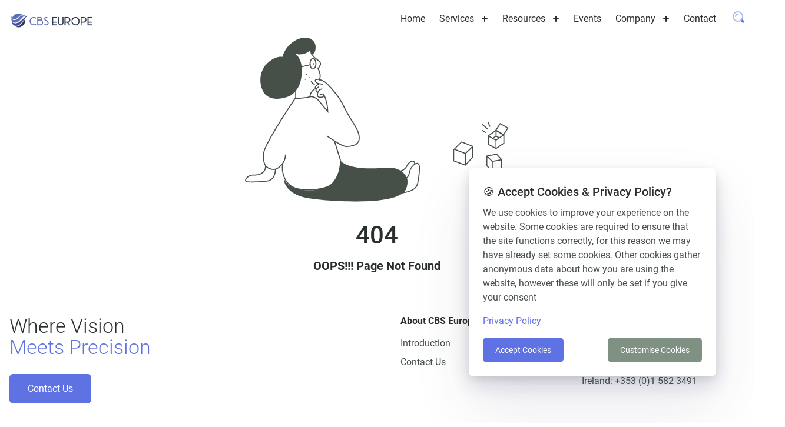

--- FILE ---
content_type: text/html; charset=UTF-8
request_url: https://cbseu.com/blog/category/using-fred/
body_size: 3880
content:
<!DOCTYPE html>
<html lang="en">
<head>
   <meta charset="utf-8">
   <title>Page not found!!!</title>
   <meta name="keywords" content="">
   <meta name="description" content="">
   <meta name="viewport" content="width=device-width, initial-scale=1">
   <meta name="apple-mobile-web-app-capable" content="yes">
   <meta name="msapplication-TileColor" content="#da532c">
   <meta name="theme-color" content="#ffffff">
   <meta name="dcterms.rights" content="CBS Europe &copy; All Rights Reserved">
   <meta name="robots" content="index">
   <meta name="robots" content="follow">
   <meta name="revisit-after" content="1 day">
   <meta name="generator" content="Powered by CMS pro! v6.20">
      <link rel="apple-touch-icon" sizes="180x180" href="https://cbseu.com/assets/favicons/apple-touch-icon.png">
   <link rel="icon" type="image/png" sizes="32x32" href="https://cbseu.com/assets/favicons/favicon-32x32.png">
   <link rel="icon" type="image/png" sizes="16x16" href="https://cbseu.com/assets/favicons/favicon-16x16.png">
   <link rel="manifest" href="https://cbseu.com/assets/favicons/site.webmanifest">
   <link rel="mask-icon" href="https://cbseu.com/assets/favicons/safari-pinned-tab.svg" color="#5bbad5">
         <link href="https://cbseu.com/view/front/themes/readona/cache/master_main_ltr.css" rel="stylesheet" type="text/css">
      <link href="https://cbseu.com/view/front/themes/readona/plugins/cache/master_plugins_main_ltr.css" rel="stylesheet" type="text/css">
   <link href="https://cbseu.com/view/front/themes/readona/modules/cache/master_modules_main_ltr.css" rel="stylesheet" type="text/css">
   <script src="https://cbseu.com/assets/jquery.js"></script>
   <script src="https://cbseu.com/assets/global.js"></script>
   <script src="https://cbseu.com/view/front/themes/readona/plugins/cache/master_plugins_main.js"></script>
   <script src="https://cbseu.com/view/front/themes/readona/modules/cache/master_modules_main.js"></script>
   </head>
<body class="page_blog">
<header id="header">
   <div class="wojo-grid">
      <div class="row align-middle small-horizontal-gutters phone-vertical-gutters">
         <div class="columns auto phone-order-1 mobile-order-1">
            <a href="https://cbseu.com/" class="logo"><img src="https://cbseu.com/uploads/wK6KVuPmJr8nFZApYY8k0LOj.png" alt=" CBS Europe"></a>
         </div>
         <div class="columns screen-hide tablet-hide phone-order-2 mobile-order-2 right-align">
            <button type="button" class="wojo icon small primary button mobile-button">
               <i class="icon list"></i>
            </button>
         </div>

         <div class="columns mobile-100 phone-100 phone-order-4 mobile-order-4">
            <nav class="wojo menu"><ul class="top-menu" id="main-menu">
<li class="nav-item" data-id="55" data-columns="1"><a href="https://cbseu.com/page/home" class="normal"><span>Home</span></a></li>
<li class="nav-item" data-id="98" data-columns="1"><a href="" target="_blank"><span>Services</span></a><ul class="menu-submenu">
<li class="nav-submenu-item" data-id="99" data-columns="1"><a href="https://cbseu.com/page/consultingservice" class="normal"><span>Consulting</span><small>consulting</small></a></li>
<li class="nav-submenu-item" data-id="100" data-columns="1"><a href="https://cbseu.com/page/measurements" class="normal"><span>Measurements</span><small>measurement-services</small></a></li>
<li class="nav-submenu-item" data-id="102" data-columns="1"><a href="https://cbseu.com/page/custom-training-services" class="normal"><span>Custom Training</span><small>custom-training</small></a></li>
</ul>
</li>
<li class="nav-item" data-id="82" data-columns="1"><a href="#"><span>Resources</span></a><ul class="menu-submenu">
<li class="nav-submenu-item" data-id="60" data-columns="1"><a data-mslug="blog" href="https://cbseu.com/blog/" class="active"><span>Blog</span></a></li>
<li class="nav-submenu-item" data-id="95" data-columns="1"><a href="https://cbseu.com/page/webinars" class="normal"><span>Webinars</span><small>webinars</small></a></li>
<li class="nav-submenu-item" data-id="89" data-columns="1"><a href="https://cbseu.com/page/videos" class="normal"><span>FRED How-To Videos</span></a></li>
<li class="nav-submenu-item" data-id="91" data-columns="1"><a href="https://cbseu.com/blog/category/fred-user-guides" target="_self"><span>FRED User Guides</span><small>fred-user-guides</small></a></li>
<li class="nav-submenu-item" data-id="101" data-columns="1"><a href="https://cbseu.com/page/fred-publications" class="normal"><span>FRED Publications</span><small>fred-publications</small></a></li>
<li class="nav-submenu-item" data-id="71" data-columns="1"><a href="https://cbseu.com/blog/category/industry-news" target="_self"><span>Industry News</span></a></li>
<li class="nav-submenu-item" data-id="103" data-columns="1"><a href="https://cbseu.com/page/frequently-asked-questions" class="normal"><span>FAQs</span><small>frequently-asked-questions</small></a></li>
</ul>
</li>
<li class="nav-item" data-id="81" data-columns="1"><a href="https://cbseu.com/page/events" class="normal"><span>Events</span></a></li>
<li class="nav-item" data-id="64" data-columns="1"><a href="#"><span>Company</span></a><ul class="menu-submenu">
<li class="nav-submenu-item" data-id="65" data-columns="1"><a href="https://cbseu.com/page/introduction" class="normal"><span>Introduction</span></a></li>
<li class="nav-submenu-item" data-id="87" data-columns="1"><a href="https://cbseu.com/page/partners" class="normal"><span>Partners</span></a></li>
<li class="nav-submenu-item" data-id="85" data-columns="1"><a href="https://cbseu.com/page/terms-and-conditions-of-sale" class="normal"><span>Terms and Conditions of Sale</span></a></li>
<li class="nav-submenu-item" data-id="80" data-columns="1"><a href="https://cbseu.com/page/privacy-policy" class="normal"><span>Privacy Policy</span></a></li>
</ul>
</li>
<li class="nav-item" data-id="57" data-columns="1"><a href="https://cbseu.com/page/contact" class="normal"><span>Contact</span></a></li>
</ul>
</nav>
         </div>
         <div class="columns auto phone-order-3 mobile-order-3 mobile-100 phone-100 center-align">
            <div class="phone toolbar-phone">
               <div class="wojo horizontal divided list" id="iconList">

                                       <div class="item">
                        <a href="https://cbseu.com/search/">
                           <i class="icon search"></i>
                        </a>
                     </div>
                  
                                       <!--Lang Switcher-->
                                       
                  <!--digishop cart-->
                  
                  <!--shop cart-->
                  
                  <!--Show Login-->
                                    <!--Show Login End-->
               </div>
            </div>
         </div>
      </div>
   </div>
</header><main class="flex align-middle justify-center flex-column">
   <img class="wojo big image" src="https://cbseu.com/view/front/themes/readona/images/404.svg" alt="OOPS!!! Page Not Found">
   <h1 class="margin-top">404</h1>
   <h5>OOPS!!! Page Not Found</h5>
</main><style>
    .footer-links {
        padding: 0;
        list-style: none;
    }

    .footer-links li {
        margin-bottom: 8px;
    }

    .footer-links a {
        color: var(--body-color);
        text-decoration: none;
        transition: color 0.3s ease;
    }

    .footer-links a:hover {
        color: #3498db;
    }

    .contact-info p {
        margin-bottom: 8px;
        line-height: 1.5;
    }

    .footer-bottom {
        border-top: 1px solid #34495e;
        padding-top: 20px;
        display: flex;
        justify-content: space-between;
        align-items: center;
        flex-wrap: wrap;
        gap: 20px;
    }

    .copyright {
        font-size: 0.9rem;
    }

    .footer-bottom-links {
        display: flex;
        gap: 20px;
        flex-wrap: wrap;
    }

    .footer-bottom-links a {
        text-decoration: none;
        font-size: 0.9rem;
        transition: color 0.3s ease;
    }

    .footer-bottom-links a:hover {
        color: #3498db;
    }

    @media (max-width: 768px) {
        .footer-columns {
            grid-template-columns: 1fr;
            gap: 30px;
        }

        .footer-bottom {
            flex-direction: column;
            text-align: center;
        }

        .footer-bottom-links {
            justify-content: center;
        }
    }
</style>
<footer>
   <div class="wrapper">
      <div class="contents">
         <div class="wojo-grid">
            <div class="row big-gutters">
                <div class="columns screen-50 tablet-50 mobile-100 phone-100">
                    <h3 style="font-weight: 300;">Where Vision<br> <span class="text-color-primary">Meets Precision</span></h3>
                    <a class="wojo primary button" style="margin-top:1.25rem;"href="https://cbseu.com/page/contact">Contact Us</a>
                </div>
                
                <div class="columns screen-50 tablet-50 mobile-100 phone-100">
                    <div class="row gutters">
                        <div class="columns phone-100">
                            <h6>About CBS Europe</h6>
                            <ul class="footer-links">
                                <li><a href="https://cbseu.com/page/introduction">Introduction</a></li>
                                <li><a href="https://cbseu.com/page/contact">Contact Us</a></li>
                            </ul>
                        </div>
                        
                        <div class="columns phone-100">
                            <h6>Contact Information</h6>
                            <div class="contact-info">
                                <p>51 Bracken Road<br>
                                Sandyford, Dublin<br>
                                D18 CV48, Ireland<br>
                                Ireland: +353 (0)1 582 3491
                                </p>
                            </div>
                        </div>
                    </div>
                </div>
            </div>

            <div class="copyright">
               <div class="row align-middle">
                  <div class="columns phone-100">Copyright &copy;2026 Convenient Business Solutions Inc.                  </div>
                  <div class="columns auto phone-100">
                      <a href="https://cbseu.com/page/privacy-policy/" class="wojo small simple secondary button">Privacy Policy</a>
                     <a href="https://cbseu.com/" class="wojo small simple icon secondary button">
                        <i class="icon house"></i>
                     </a>
                     <a href="https://cbseu.com/sitemap/" class="wojo small simple icon secondary button">
                        <i class="icon diagram"></i>
                     </a>
                     <a href="https://cbseu.com/rss.php" class="wojo small simple icon secondary button">
                        <i class="icon rss"></i>
                     </a>
                     <a href="//www.facebook.com/CBSEUR/" class="wojo small simple icon secondary button" target="_blank"><i class="icon facebook"></i></a>
                    <a href="//twitter.com/cbseurope" class="wojo small simple icon secondary button" target="_blank"><i class="icon twitter"></i></a>
                    <a href="https://www.youtube.com/channel/UCZjWLyildgVcGq2Oncr_ybg/" class="wojo small simple icon secondary button" target="_blank"><i class="icon youtube"></i></a>
                  </div>
               </div>
            </div>
         </div>
      </div>
   </div>
</footer>
<a href="#" id="back-to-top" class="wojo small icon primary inverted button" title="Back to top"><i class="icon chevron up"></i></a>
<script src="https://cbseu.com/view/front/themes/readona/js/master.js"></script>
   <script async src="https://www.googletagmanager.com/gtag/js?id=GTM-N9HM27B"></script>
<script type="text/javascript">
   // <![CDATA[
      $(document).ready(function () {
      $.Master({
         url: "https://cbseu.com/view/front/",
         surl: "https://cbseu.com/",
         weekstart: 1,
         ampm: 0,
         loginCheck: 0,
         lang: {
            monthsFull: [ "January","February","March","April","May","June","July","August","September","October","November","December" ],
            monthsShort: [ "Jan","Feb","Mar","Apr","May","Jun","Jul","Aug","Sept","Oct","Nov","Dec" ],
            weeksFull: [ "Sunday","Monday","Tuesday","Wednesday","Thursday","Friday","Saturday" ],
            weeksShort: [ "Sun","Mon","Tue","Wed","Thu","Fri","Sat" ],
            weeksMed: [ "Sun","Mon","Tue","Wed","Thu","Fri","Sat" ],
            button_text: "Browse...",
            empty_text: "No file...",
            sel_pic: "Select Image",
            canBtn: "Cancel",
         }
      });
            $('body').wCookies({
         title: '&#x1F36A; Accept Cookies &amp; Privacy Policy?',
         message: 'We use cookies to improve your experience on the website. Some cookies are required to ensure that the site functions correctly, for this reason we may have already set some cookies. Other cookies gather anonymous data about how you are using the website, however these will only be set if you give your consent',
         delay: 600,
         expires: 360,
         cookieName: 'WCMS_GDPR',
         link: 'https://cbseu.com//page/privacy-policy',
         cookieTypes: [
            {
               type: 'Site Preferences',
               value: 'preferences',
               description: 'These are cookies that are related to your site preferences, e.g. remembering your username, site colours, etc.'
            },
            {
               type: 'Analytics',
               value: 'analytics',
               description: 'Cookies related to site visits, browser types, etc'
            },
            {
               type: 'Marketing',
               value: 'marketing',
               description: 'Cookies related to marketing, e.g. newsletters, social media, etc.'
            }
         ],
         uncheckBoxes: true,
         acceptBtnLabel: 'Accept Cookies',
         advancedBtnLabel: 'Customise Cookies',
         moreInfoLabel: 'Privacy Policy',
         cookieTypesTitle: 'Select which cookies you want to accept',
         fixedCookieTypeLabel: 'Essential',
         fixedCookieTypeDesc: 'These are essential for the website to work correctly.'
      });
         });
      window.dataLayer = window.dataLayer || [];

   function gtag() {
      dataLayer.push(arguments);
   }

   gtag('js', new Date());
   gtag('config', 'GTM-N9HM27B', {
      client_storage: 'none',
      ad_storage: 'denied',
      analytics_storage: 'denied',
   });
      // ]]>
</script>
</body>
</html>

--- FILE ---
content_type: text/css
request_url: https://cbseu.com/view/front/themes/readona/cache/master_main_ltr.css
body_size: 51568
content:
:root{ --body-color:#465048; --body-bg-color:#ffffff; --primary-color:rgba(94, 114, 228, 1); --primary-color-hover:rgba(94, 114, 228, 1); --primary-color-active:rgba(13, 42, 96, 1); --primary-color-inverted:#eff5f6; --primary-color-shadow:rgba(80, 137, 145, 0.15); --secondary-color:#7f9183; --secondary-color-hover:#637166; --secondary-color-active:rgba(70, 80, 72, 1); --secondary-color-inverted:rgba(241, 243, 242, 1); --secondary-color-shadow:rgba(127, 145, 131, 0.15); --positive-color:rgba(94, 114, 228, 1); --positive-color-hover:#066964; --positive-color-active:#06635e; --positive-color-inverted:#e5f2f1; --positive-color-shadow:rgba(7, 124, 118, 0.15); --negative-color:#692340; --negative-color-hover:#591e36; --negative-color-active:#541c33; --negative-color-inverted:#f0e8eb; --negative-color-shadow:rgba(105, 35, 64, 0.15); --alert-color:#dcbf85; --alert-color-hover:#aa9366; --alert-color-active:#786746; --alert-color-inverted:#f9f5eb; --alert-color-shadow:rgba(220, 191, 133, 0.15); --info-color:#1849a9; --info-color-hover:#123a85; --info-color-active:rgba(13, 42, 96, 1); --info-color-inverted:#eff8ff; --info-color-shadow:rgba(24, 73, 169, 0.15); --light-color:#f7faff; --light-color-hover:#d2d5d9; --light-color-active:#d2d5d9; --light-color-inverted:#f2f2f2; --light-color-shadow:rgba(248, 249, 250, 0.15); --dark-color:#292f2a; --dark-color-hover:#212624; --dark-color-active:#1a1e1c; --dark-color-inverted:#f1f3f2; --dark-color-shadow:rgba(41, 47, 42, 0.1); --black-color:#000; --white-color:#fff; --shadow-color:rgba(136, 152, 170, .15); --grey-color:#9e9e9e; --grey-color-100:#fafafa; --grey-color-300:#f5f5f5; --grey-color-500:#eeeeee; --grey-color-700:#bdbdbd}:root{ --font-family:system-ui, -apple-system, "Segoe UI", "Roboto", "Ubuntu", "Cantarell", "Noto Sans", sans-serif, "Apple Color Emoji", "Segoe UI Emoji", "Segoe UI Symbol", "Noto Color Emoji"; --padding-fluid:calc(8px + 1.5625vw); --padding:2rem; --margin:2rem; --gutter:2rem; --unit:2rem; --radius:.375rem; --unit-small:1rem; --unit-mini:.5rem; --gutter-compensation:-2rem; --line-height:1.5; --font-weight:400; --font-size:1rem; --h1-size:clamp(2rem, 2vw + 1rem, 6rem); --h2-size:clamp(1.2rem, 2vw + 1rem, 4rem); --h3-size:clamp(1.5rem, 2vw + 1rem, 2.125rem); --h4-size:clamp(1rem, 2vw + 1rem, 2rem); --h5-size:clamp(1em, 2vw + .875rem, 1.25rem); --h6-size:clamp(1rem, 2vw + .750rem, 1rem)}*,*::before,*::after{ box-sizing:border-box}::selection{ color:var(--primary-color); background-color:var(--primary-color-inverted)}.primary ::selection{ color:var(--primary-color-inverted); background-color:#fff}.secondary ::selection{ color:var(--secondary-color); background-color:#fff}html{ font-family:sans-serif; line-height:1.15; -webkit-text-size-adjust:100%; -ms-text-size-adjust:100%; -ms-overflow-style:scrollbar; -webkit-tap-highlight-color:transparent}.scrollbox,select,.overflow-auto{ scrollbar-width:thin; scrollbar-color:var(--primary-color) var(--grey-color-300)}.overflow-auto::-webkit-scrollbar,select::-webkit-scrollbar,.scrollbox::-webkit-scrollbar{ width:12px}.overflow-auto::-webkit-scrollbar-track,select::-webkit-scrollbar-track,.scrollbox::-webkit-scrollbar-track{ background:var(--primary-color-inverted)}.overflow-auto::-webkit-scrollbar-thumb,select::-webkit-scrollbar-thumb,.scrollbox::-webkit-scrollbar-thumb{ background-color:var(--primary-color); border-radius:1rem; border:3px solid var(--grey-color-300)}.scrollbox{ overflow-y:auto; overflow-x:hidden; padding-right:.5rem}.scrollbox.styled{ padding:1rem 0; margin-right:0}article,aside,dialog,figcaption,figure,footer,header,hgroup,main,nav,section{ display:block}video{ width:100%; height:auto}audio:not([controls]){ display:none !important; height:0}[hidden]{ display:none}a:focus{ outline:thin dotted}a:active,a:hover{ outline:0}h1,h2,h3,h4,h5,h6,p{ font-family:inherit; margin:0 0 1rem 0}p:last-child{ margin:0}abbr[title]{ border-bottom:1px dotted}b,strong{ font-weight:bold}dfn{ font-style:italic}mark{ background:var(--alert-color); color:var(--black-color)}code,kbd,pre,samp{ font-family:Monaco, Menlo, Consolas, "Courier New", monospace}pre{ white-space:pre-wrap; word-wrap:break-word}blockquote{ font-size:1.75rem; color:var(--dark-color); padding:2rem; margin:0 0 1rem}blockquote p{ font-style:italic; color:#000}abbr[title],abbr[data-original-title]{ -webkit-text-decoration:underline dotted; text-decoration:underline dotted; cursor:help; border-bottom:0}address{ margin-bottom:1rem; font-style:normal; line-height:inherit}.clip{ overflow:hidden; white-space:nowrap; text-overflow:ellipsis}.overflow{ overflow:hidden}small{ font-size:80%}sub,sup{ font-size:75%; line-height:0; position:relative; vertical-align:baseline}sup{ top:-0.5em}sub{ bottom:-0.25em}cite{ font-style:normal}img{ border:0 none; vertical-align:top; width:auto; max-width:100%; max-height:inherit}svg:not(:root){ overflow:hidden}figure{ margin:0; line-height:0; position:relative}fieldset{ border:1px solid silver; margin:0; padding:.35em .625em .75em}legend{ border:0; padding:0}.clearfix:after{ content:"."; display:block; height:0; clear:both; visibility:hidden}.video,.google-map{ position:relative; padding-bottom:56.25%; height:0; width:100%}.video.widescreen{ padding-bottom:56.34%}.video.vimeo{ padding-top:0}.google-map iframe,.video iframe,.video object,.video embed,.video video{ height:100%; left:0; position:absolute; top:0; width:100%; border:0}.height200{ height:200px}.height300{ height:300px}.height350{ height:350px}.height400{ height:400px}.height500{ height:500px}.height600{ height:600px}.height-full{ height:100%}.height-auto{ height:auto}.height-vh{ height:100vh}.min-height-full{ min-height:100%}.min-height200{ min-height:200px}.min-height100{ min-height:100px}.max-height200{ max-height:200px}.max-height300{ max-height:300px}.max-height400{ max-height:400px}.max-height500{ max-height:500px}.max-height600{ max-height:600px}.width25{ width:25%}.width50{ width:50%}.width75{ width:75%}.width-full{ width:100%}.width-auto{ width:auto}.max-width100{ max-width:100px}.max-width200{ max-width:200px}.max-width300{ max-width:300px}.max-width400{ max-width:400px}.max-width-500{ max-width:500px}.min-width200{ min-width:200px}.min-width300{ min-width:300px}.min-width400{ min-width:400px}.min-width-500{ min-width:500px}.position-top{ top:0}.position-top-50{ bottom:50%}.position-top-100{ bottom:100%}.position-bottom{ bottom:0}.position-bottom-50{ bottom:50%}.position-bottom-100{ bottom:100%}.position-left{ left:0}.position-left-50{ bottom:50%}.position-left-100{ bottom:100%}.position-right{ right:0}.position-right-50{ bottom:50%}.position-right-100{ bottom:100%}.position-bottom1{ bottom:calc(var(--unit) / -2)}.position-bottom2{ bottom:calc(var(--unit) / -1)}.position-bottom-3{ bottom:calc(var(--unit) * -1.5)}.zindex-1{ z-index:-1}.zindex0{ z-index:0}.zindex1{ z-index:1}.zindex2{ z-index:2}.zindex3{ z-index:3}.zindex4{ z-index:4}.zindex5{ z-index:5}.opacity-100{ opacity:1}.opacity-90{ opacity:.9}.opacity-80{ opacity:.8}.opacity-70{ opacity:.7}.opacity-60{ opacity:.6}.opacity-50{ opacity:.5}.opacity-40{ opacity:.4}.opacity-30{ opacity:.3}.opacity-20{ opacity:.2}.opacity-10{ opacity:.1}.opacity-0{ opacity:0}.overflow-hidden{ overflow:hidden}.overflow-auto{ overflow:auto}.display-inline{ display:inline}.display-inline-block{ display:inline-block}.display-block{ display:block}.display-inline-flex,.inline-flex{ display:inline-flex}.display-flex,.flex{ display:flex}.flex-column{ flex-direction:column}.flex-wrap{ flex-wrap:wrap}.not-allowed{ cursor:not-allowed}.left-align{ text-align:left}.center-align{ text-align:center}.right-align{ text-align:right}.show-all{ display:inherit}.hide-all{ display:none}.hidden{ visibility:hidden}.visible{ visibility:visible}.relative{ position:relative}.absolute{ position:absolute}.static{ position:static}.fixed{ position:fixed}.fixed-top{ top:0; right:0; left:0; z-index:2000}.fixed-bottom{ bottom:0; right:0; left:0; z-index:2000}.wojo-grid{ width:auto; max-width:1280px; margin:0 auto; padding-right:calc(var(--padding) / 2); padding-left:calc(var(--padding) / 2)}.justify-center{ justify-content:center}.justify-end{ justify-content:flex-end}.justify-start{ justify-content:flex-start}.justify-between{ justify-content:space-between}.justify-around{ justify-content:space-around}.align-top{ align-items:flex-start}.align-bottom{ align-items:flex-end}.align-middle{ align-items:center}.align-stretch{ align-items:stretch}.align-self-top{ align-self:flex-start}.align-self-bottom{ align-self:flex-end}.align-self-middle{ -ms-grid-row-align:center; align-self:center}.align-self-stretch{ -ms-grid-row-align:stretch; align-self:stretch}.row{ display:flex; flex-flow:row wrap}.row.gutters,.row.horizontal-gutters{ margin-left:var(--gutter-compensation)}.row.mini-gutters,.row.mini-horizontal-gutters{ margin-left:calc(var(--gutter-compensation) / 4)}.row.small-gutters,.row.small-horizontal-gutters{ margin-left:calc(var(--gutter-compensation) / 2)}.row.medium-gutters,.row.medium-horizontal-gutters{ margin-left:calc(var(--gutter-compensation) * 1.5)}.row.large-gutters,.row.large-horizontal-gutters{ margin-left:calc(var(--gutter-compensation) * 2)}.row.big-gutters,.row.big-horizontal-gutters{ margin-left:calc(var(--gutter-compensation) * 2.5)}.row.huge-gutters,.row.huge-horizontal-gutters{ margin-left:calc(var(--gutter-compensation) * 3)}.row.massive-gutters,.row.massive-horizontal-gutters{ margin-left:calc(var(--gutter-compensation) * 4)}.row.vertical-gutters{ margin-left:0}.row.divided{ margin-left:calc(var(--gutter-compensation) * 4)}.mason{ columns:2; gap:var(--gutter); margin:0 auto}.mason.one{ columns:1; gap:var(--gutter); margin:0 auto}.mason.four{ columns:4; gap:var(--gutter); margin:0 auto}.mason.three{ columns:3; gap:var(--gutter); margin:0 auto}.mason.small{ gap:calc(var(--gutter) / 2)}.mason.big{ gap:calc(var(--gutter) * 2)}.row.grid,.row.blocks{ flex-direction:row; flex-wrap:wrap}.row .columns{ flex:1 1 0; min-width:0}.row.gutters > .columns,.row.horizontal-gutters > .columns,.row.vertical-gutters > .columns{ padding-left:var(--gutter); margin-bottom:var(--gutter)}.row.mini-gutters > .columns,.row.mini-horizontal-gutters > .columns,.row.mini-vertical-gutters > .columns{ padding-left:calc(var(--gutter) / 4); margin-bottom:calc(var(--gutter) / 4)}.row.small-gutters > .columns,.row.small-horizontal-gutters > .columns,.row.small-vertical-gutters > .columns{ padding-left:calc(var(--gutter) / 2); margin-bottom:calc(var(--gutter) / 2)}.row.medium-gutters > .columns,.row.medium-horizontal-gutters > .columns,.row.medium-vertical-gutters > .columns{ padding-left:calc(var(--gutter) * 1.5); margin-bottom:calc(var(--gutter) * 1.5)}.row.large-gutters > .columns,.row.large-horizontal-gutters > .columns,.row.large-vertical-gutters > .columns{ padding-left:calc(var(--gutter) * 2); margin-bottom:calc(var(--gutter) * 2)}.row.big-gutters > .columns,.row.big-horizontal-gutters > .columns,.row.big-vertical-gutters > .columns{ padding-left:calc(var(--gutter) * 2.5); margin-bottom:calc(var(--gutter) * 2.5)}.row.huge-gutters > .columns,.row.huge-horizontal-gutters > .columns,.row.huge-vertical-gutters > .columns{ padding-left:calc(var(--gutter) * 3); margin-bottom:calc(var(--gutter) * 3)}.row.massive-gutters > .columns,.row.massive-horizontal-gutters > .columns,.row.massive-vertical-gutters > .columns{ padding-left:calc(var(--gutter) * 4); margin-bottom:calc(var(--gutter) * 4)}.row.horizontal-gutters > .columns,.row.mini-horizontal-gutters > .columns,.row.small-horizontal-gutters > .columns,.row.medium-horizontal-gutters > .columns,.row.large-horizontal-gutters > .columns,.row.big-horizontal-gutters > .columns,.row.huge-horizontal-gutters > .columns,.row.massive-horizontal-gutters > .columns{ margin-bottom:0}.row.gutters > .columns.end{ margin-bottom:0}.row.vertical-gutters > .columns,.row.mini-vertical-gutters > .columns,.row.small-vertical-gutters > .columns,.row.medium-vertical-gutters > .columns,.row.large-vertical-gutters > .columns,.row.big-vertical-gutters > .columns,.row.huge-vertical-gutters > .columns{ padding-left:0; padding-right:0}.row .columns.auto{ flex:0 0 auto; width:auto; max-width:none; white-space:nowrap}.row.divided .columns{ position:relative; padding-left:calc(var(--gutter) * 4); margin-bottom:calc(var(--gutter) * 4)}.row.divided .columns::before{ position:absolute; z-index:-1; content:""; width:1px; height:80%; top:10%; left:calc(var(--gutter) * 2); box-shadow:1px 0 0 0 var(--shadow-color)}.row.divided .columns:first-child::before{ box-shadow:none}.mason > *{ break-inside:avoid; margin-bottom:var(--gutter)}.mason.small > *{ margin-bottom:calc(var(--gutter) / 2)}.mason.big > *{ margin-bottom:calc(var(--gutter) * 2)}.row.grid > .columns,.row.blocks > .columns{ flex:0 1 auto; align-self:auto}@media screen and (max-width:640px){ .row .columns.auto{white-space:normal; } .row.grid > .columns, .row.blocks > .columns{flex:0 1 100%;max-width:100%; } .row .columns.phone-100{flex:0 1 100%;max-width:100%; } .row .columns.phone-90{flex:0 0 90%;max-width:90%; } .row .columns.phone-80{flex:0 0 80%;max-width:80%; } .row .columns.phone-75{flex:0 0 75%;max-width:75%; } .row .columns.phone-70{flex:0 0 70%;max-width:70%; } .row .columns.phone-60{flex:0 0 60%;max-width:60%; } .row .columns.phone-50, .row.grid.phone-2 > .columns, .row.blocks.phone-2 > .columns{flex:0 0 50%;max-width:50%; } .row .columns.phone-40{flex:0 0 40%;max-width:40%; } .row .columns.phone-33, .row.grid.phone-3 > .columns, .row.blocks.phone-3 > .columns{flex:0 0 calc(100% / 3);max-width:calc(100% / 3); } .row .columns.phone-30{flex:0 0 30%;max-width:30%; } .row .columns.phone-25, .row.grid.phone-4 > .columns, .row.blocks.phone-4 > .columns{flex:0 0 25%;max-width:25%; } .row .columns.phone-20{flex:0 0 20%;max-width:20%; } .row .columns.phone-15{flex:0 0 15%;max-width:15%; } .row .columns.phone-10{flex:0 0 10%;max-width:10%; } .row.divided .columns::before{display:none; } .row.medium-gutters, .row.large-gutters, .row.big-gutters, .row.huge-gutters, .row.massive-gutters{margin-left:var(--gutter-compensation); } .row.phone-gutters > .columns, .row.medium-gutters > .columns, .row.large-gutters > .columns, .row.big-gutters > .columns, .row.huge-gutters > .columns, .row.massive-gutters > .columns{padding-left:var(--gutter);margin-bottom:var(--gutter); } .row.phone-vertical-gutters > .columns{margin-bottom:calc(var(--gutter) / 2); } .row.divided .columns::before{display:none; } .mason, .mason.four, .mason.three{columns:1; } .mason.big{gap:var(--gutter); } .mason.big > *{margin-bottom:var(--gutter); } .phone-order-1{order:1; } .phone-order-2{order:2; } .phone-order-3{order:3; } .phone-order-4{order:4; } .phone-order-5{order:5; } .phone-order-6{order:6; } .phone-left-align{text-align:left; } .phone-center-align{text-align:center; } .phone-right-align{text-align:right; } .phone-hide{display:none !important; }}@media screen and (min-width:641px) and (max-width:768px){ .row.grid > .columns, .row.blocks > .columns{flex:0 1 100%;max-width:100%; } .row .columns.mobile-100{flex:0 1 100%;max-width:100%; } .row .columns.mobile-90{flex:0 0 90%;max-width:90%; } .row .columns.mobile-80{flex:0 0 80%;max-width:80%; } .row .columns.mobile-75{flex:0 0 75%;max-width:75%; } .row .columns.mobile-70{flex:0 0 70%;max-width:70%; } .row .columns.mobile-60{flex:0 0 60%;max-width:60%; } .row .columns.mobile-50, .row.grid.mobile-2 > .columns, .row.blocks.mobile-2 > .columns{flex:0 0 50%;max-width:50%; } .row .columns.mobile-40{flex:0 0 40%;max-width:40%; } .row .columns.mobile-33, .row.grid.mobile-3 > .columns, .row.blocks.mobile-3 > .columns{flex:0 0 calc(100% / 3);max-width:calc(100% / 3); } .row .columns.mobile-30{flex:0 0 30%;max-width:30%; } .row .columns.mobile-25, .row.grid.mobile-4 > .columns, .row.blocks.mobile-4 > .columns{flex:0 0 25%;max-width:25%; } .row .columns.mobile-20, .row.grid.mobile-5 > .columns, .row.blocks.mobile-5 > .columns{flex:0 0 20%;max-width:20%; } .row .columns.mobile-15{flex:0 0 15%;max-width:15%; } .row .columns.mobile-10{flex:0 0 10%;max-width:10%; } .row.mini-gutters, .row.small-gutters, .row.medium-gutters, .row.large-gutters, .row.big-gutters, .row.huge-gutters, .row.massive-gutters{margin-left:var(--gutter-compensation); } .row.mini-gutters > .columns, .row.small-gutters > .columns, .row.medium-gutters > .columns, .row.large-gutters > .columns, .row.big-gutters > .columns, .row.huge-gutters > .columns, .row.massive-gutters > .columns{margin-bottom:var(--gutter);padding-left:var(--gutter); } .mason.four, .mason.three, .mason{columns:2; } .mason.one{columns:1; } .mobile-order-1{order:1; } .mobile-order-2{order:2; } .mobile-order-3{order:3; } .mobile-order-4{order:4; } .mobile-order-5{order:5; } .mobile-order-6{order:6; } .mobile-left-align{text-align:left; } .mobile-center-align{text-align:center; } .mobile-right-align{text-align:right; } .mobile-hide{display:none !important; }}@media screen and (min-width:769px) and (max-width:1199px){ .row .columns.tablet-100, .row.grid.tablet-1 > .columns, .row.blocks.tablet-1 > .columns{flex:0 0 100%;max-width:100%; } .row .columns.tablet-90{flex:0 0 90%;max-width:90%; } .row .columns.tablet-80{flex:0 0 80%;max-width:80%; } .row .columns.tablet-75{flex:0 0 75%;max-width:75%; } .row .columns.tablet-70{flex:0 0 70%;max-width:70%; } .row .columns.tablet-60{flex:0 0 60%;max-width:60%; } .row .columns.tablet-50, .row.grid.tablet-2 > .columns, .row.blocks.tablet-2 > .columns{flex:0 0 50%;max-width:50%; } .row .columns.tablet-40{flex:0 0 40%;max-width:40%; } .row .columns.tablet-33, .row.grid.tablet-3 > .columns, .row.blocks.tablet-3 > .columns{flex:0 0 calc(100% / 3);max-width:calc(100% / 3); } .row .columns.tablet-30{flex:0 0 30%;max-width:30%; } .row .columns.tablet-25, .row.grid.tablet-4 > .columns, .row.blocks.tablet-4 > .columns{flex:0 0 25%;max-width:25%; } .row .columns.tablet-20, .row.grid.tablet-5 > .columns, .row.blocks.tablet-5 > .columns{flex:0 0 20%;max-width:20%; } .row .columns.tablet-15{flex:0 0 15%;max-width:15%; } .row .columns.tablet-10{flex:0 0 10%;max-width:10%; }.row.grid.tablet-6 > .columns, .row.blocks.tablet-6 > .columns{flex:0 0 Calc(100% / 6);max-width:Calc(100% / 6); } .row.grid.tablet-7 > .columns, .row.blocks.tablet-7 > .columns{flex:0 0 Calc(100% / 7);max-width:Calc(100% / 7); } .row.grid.tablet-8 > .columns, .row.blocks.tablet-8 > .columns{flex:0 0 12.5%;max-width:12.5%; }.row .columns.tablet-offset-90{margin-left:90%; } .row .columns.tablet-offset-80{margin-left:80%; } .row .columns.tablet-offset-70{margin-left:70%; } .row .columns.tablet-offset-60{margin-left:60%; } .row .columns.tablet-offset-50{margin-left:50%; } .row .columns.tablet-offset-40{margin-left:40%; } .row .columns.tablet-offset-30{margin-left:30%; } .row .columns.tablet-offset-20{margin-left:20%; } .row .columns.tablet-offset-10{margin-left:10%; } .tablet-order-1{order:1; } .tablet-order-2{order:2; } .tablet-order-3{order:3; } .tablet-order-4{order:4; } .tablet-order-5{order:5; } .tablet-order-6{order:6; } .tablet-left-align{text-align:left; } .tablet-center-align{text-align:center; } .tablet-right-align{text-align:right; } .tablet-hide{display:none !important; }}@media screen and (min-width:1200px){ .row .columns.screen-100, .row.grid.screen-1 > .columns, .row.blocks.screen-1 > .columns{flex:0 0 100%;max-width:100%; } .row .columns.screen-90{flex:0 0 90%;max-width:90%; } .row .columns.screen-80{flex:0 0 80%;max-width:80%; } .row .columns.screen-75{flex:0 0 75%;max-width:75%; } .row .columns.screen-70{flex:0 0 70%;max-width:70%; } .row .columns.screen-60{flex:0 0 60%;max-width:60%; } .row .columns.screen-50, .row.grid.screen-2 > .columns, .row.blocks.screen-2 > .columns{flex:0 0 50%;max-width:50%; } .row .columns.screen-40{flex:0 0 40%;max-width:40%; } .row .columns.screen-33, .row.grid.screen-3 > .columns, .row.blocks.screen-3 > .columns{flex:0 0 calc(100% / 3);max-width:calc(100% / 3); } .row .columns.screen-30{flex:0 0 30%;max-width:30%; } .row .columns.screen-25, .row.grid.screen-4 > .columns, .row.blocks.screen-4 > .columns{flex:0 0 25%;max-width:25%; } .row .columns.screen-20, .row.grid.screen-5 > .columns, .row.blocks.screen-5 > .columns{flex:0 0 20%;max-width:20%; } .row .columns.screen-15{flex:0 0 15%;max-width:15%; } .row .columns.screen-10{flex:0 0 10%;max-width:10%; }.row.grid.screen-6 > .columns, .row.blocks.screen-6 > .columns{flex:0 0 calc(100% / 6);max-width:calc(100% / 6); } .row.grid.screen-7 > .columns, .row.blocks.screen-7 > .columns{flex:0 0 calc(100% / 7);max-width:calc(100% / 7); } .row.grid.screen-8 > .columns, .row.blocks.screen-8 > .columns{flex:0 0 12.5%;max-width:12.5%; }.row .columns.screen-offset-90{margin-left:90%; } .row .columns.screen-offset-80{margin-left:80%; } .row .columns.screen-offset-70{margin-left:70%; } .row .columns.screen-offset-60{margin-left:60%; } .row .columns.screen-offset-50{margin-left:50%; } .row .columns.screen-offset-40{margin-left:40%; } .row .columns.screen-offset-30{margin-left:30%; } .row .columns.screen-offset-20{margin-left:20%; } .row .columns.screen-offset-10{margin-left:10%; } .screen-order-1{order:1; } .screen-order-2{order:2; } .screen-order-3{order:3; } .screen-order-4{order:4; } .screen-order-5{order:5; } .screen-order-6{order:6; } .screen-left-align{text-align:left; } .screen-center-align{text-align:center; } .screen-right-align{text-align:right; } .screen-hide{display:none !important; }}#debug-panel{ position:fixed; bottom:0; left:0; z-index:2000; width:100%}#debug-panel .debug-wrapper{ padding:0 .875em; background-color:#21252B; border-bottom:0; margin:0 auto 0 auto}#debug-panel .debug-wrapper .legend{ background-color:#323844; padding:0 1rem; width:auto; display:flex; border-radius:.250rem; flex-flow:row wrap; align-items:center; box-shadow:0 .375rem 1.5rem 0 var(--shadow-color)}#debug-panel .debug-wrapper .legend > span{ font-size:.875rem; font-weight:400}#debug-panel .arrow{ display:flex; flex-flow:row wrap}#debug-panel .arrow a{ margin-left:1rem}#debug-panel a{ text-decoration:none; color:#A3A8B5; font-size:.750rem; margin:0 .25rem; padding:.5rem .750rem; font-weight:500; line-height:1rem; flex:0 0 auto; width:auto; max-width:none; white-space:nowrap}#debug-panel .tab.active{ background-color:#21252B; border-radius:.250rem}#debug-panel .debug-wrapper .legend span{ color:var(--grey-color); font-weight:500; flex:0 0 auto; width:auto; max-width:none; white-space:nowrap}#debug-panel .items{ display:none; height:200px; overflow-y:auto; padding:1rem .750rem .750rem; font-size:13px; color:#A3A8B5; font-family:Monaco, Menlo, Consolas, "Courier New", monospace}#debug-panel .items.active{ display:block}#debug-panel pre{ color:#A3A8B5; background-color:#2C313A; padding:.5rem; border-radius:.250rem}#debug-panel p{ margin-bottom:.250rem; background-color:#2C313A; padding:.250rem}#debug-panel a.clear_session{ color:#E91E63; opacity:1; margin-left:.5rem; display:inline-block}#debug-panel #contentQueries{ color:#DB7DE9}#error-box, #code-box, #trace-box{ border-radius:5px; display:block; margin:25px auto; width:60%; min-width:70vw; background-color:#fff; padding:10px; box-shadow:0 .15rem 1.75rem 0 rgba(58, 59, 69, .15)}.animate{ -webkit-animation-duration:.8s; -webkit-animation-fill-mode:both; animation-duration:.8s; animation-fill-mode:both}.infinite{ -webkit-animation-iteration-count:infinite; animation-iteration-count:infinite}.pulsate{ -webkit-animation-name:pulsate; animation-name:pulsate; -webkit-transform-origin:center; transform-origin:center}@-webkit-keyframes pulsate{ 0%{-webkit-animation-timing-function:cubic-bezier(0.25, 0.46, 0.45, 0.94);animation-timing-function:cubic-bezier(0.25, 0.46, 0.45, 0.94);-webkit-transform:scale3d(1, 1, 1);transform:scale3d(1, 1, 1); } 50%{-webkit-transform:scale3d(0.8, 0.8, 0.8);transform:scale3d(0.8, 0.8, 0.8); } 100%{-webkit-animation-timing-function:cubic-bezier(0.895, 0.03, 0.685, 0.22);animation-timing-function:cubic-bezier(0.895, 0.03, 0.685, 0.22);-webkit-transform:scale3d(1, 1, 1);transform:scale3d(1, 1, 1); }}@keyframes pulsate{ 0%{-webkit-animation-timing-function:cubic-bezier(0.25, 0.46, 0.45, 0.94);animation-timing-function:cubic-bezier(0.25, 0.46, 0.45, 0.94);-webkit-transform:scale3d(1, 1, 1);transform:scale3d(1, 1, 1); } 50%{-webkit-transform:scale3d(0.8, 0.8, 0.8);transform:scale3d(0.8, 0.8, 0.8); } 100%{-webkit-animation-timing-function:cubic-bezier(0.895, 0.03, 0.685, 0.22);animation-timing-function:cubic-bezier(0.895, 0.03, 0.685, 0.22);-webkit-transform:scale3d(1, 1, 1);transform:scale3d(1, 1, 1); }}.blink{ -webkit-animation-name:blink; animation-name:blink; -webkit-animation-timing-function:cubic-bezier(0.42, 0, 0.58, 1); animation-timing-function:cubic-bezier(0.42, 0, 0.58, 1); -webkit-animation-duration:1s; animation-duration:1s}@-webkit-keyframes blink{ 0%{opacity:1; } 25%{opacity:0; } 50%{opacity:1; } 75%{opacity:0; } 100%{opacity:1; }}@keyframes blink{ 0%{opacity:1; } 25%{opacity:0; } 50%{opacity:1; } 75%{opacity:0; } 100%{opacity:1; }}.hitLeft{ -webkit-animation-name:hitLeft; animation-name:hitLeft; -webkit-backface-visibility:hidden; backface-visibility:hidden}@-webkit-keyframes hitLeft{ 0%{-webkit-animation-timing-function:cubic-bezier(0.23, 1, 0.32, 1);animation-timing-function:cubic-bezier(0.23, 1, 0.32, 1);-webkit-transform:translateX(0);transform:translateX(0); } 40%{-webkit-animation-timing-function:cubic-bezier(0.47, 0, 0.745, 0.715);animation-timing-function:cubic-bezier(0.47, 0, 0.745, 0.715);-webkit-transform:translateX(20px) rotate(4deg);transform:translateX(20px) rotate(4deg); }}@keyframes hitLeft{ 0%{-webkit-animation-timing-function:cubic-bezier(0.23, 1, 0.32, 1);animation-timing-function:cubic-bezier(0.23, 1, 0.32, 1);-webkit-transform:translateX(0);transform:translateX(0); } 40%{-webkit-animation-timing-function:cubic-bezier(0.47, 0, 0.745, 0.715);animation-timing-function:cubic-bezier(0.47, 0, 0.745, 0.715);-webkit-transform:translateX(20px) rotate(4deg);transform:translateX(20px) rotate(4deg); }}.hitRight{ -webkit-animation-name:hitRight; animation-name:hitRight; -webkit-backface-visibility:hidden; backface-visibility:hidden}@-webkit-keyframes hitRight{ 0%{-webkit-animation-timing-function:cubic-bezier(0.23, 1, 0.32, 1);animation-timing-function:cubic-bezier(0.23, 1, 0.32, 1);-webkit-transform:translateX(0);transform:translateX(0); } 40%{-webkit-animation-timing-function:cubic-bezier(0.47, 0, 0.745, 0.715);animation-timing-function:cubic-bezier(0.47, 0, 0.745, 0.715);-webkit-transform:translateX(-20px) rotate(-4deg);transform:translateX(-20px) rotate(-4deg); }}@keyframes hitRight{ 0%{-webkit-animation-timing-function:cubic-bezier(0.23, 1, 0.32, 1);animation-timing-function:cubic-bezier(0.23, 1, 0.32, 1);-webkit-transform:translateX(0);transform:translateX(0); } 40%{-webkit-animation-timing-function:cubic-bezier(0.47, 0, 0.745, 0.715);animation-timing-function:cubic-bezier(0.47, 0, 0.745, 0.715);-webkit-transform:translateX(-20px) rotate(-4deg);transform:translateX(-20px) rotate(-4deg); }}.shake{ -webkit-animation-name:shake; animation-name:shake; -webkit-animation-duration:1s; animation-duration:1s; -webkit-animation-timing-function:cubic-bezier(0.42, 0, 0.58, 1); animation-timing-function:cubic-bezier(0.42, 0, 0.58, 1)}@keyframes shake{ 10%{-webkit-transform:translateX(-10px);transform:translateX(-10px); } 20%{-webkit-transform:translateX(10px);transform:translateX(10px); } 30%{-webkit-transform:translateX(-10px);transform:translateX(-10px); } 40%{-webkit-transform:translateX(10px);transform:translateX(10px); } 50%{-webkit-transform:translateX(-10px);transform:translateX(-10px); } 60%{-webkit-transform:translateX(10px);transform:translateX(10px); } 70%{-webkit-transform:translateX(-10px);transform:translateX(-10px); } 80%{-webkit-transform:translateX(10px);transform:translateX(10px); } 90%{-webkit-transform:translateX(-10px);transform:translateX(-10px); }}.ball{ -webkit-animation-name:ball; animation-name:ball; -webkit-animation-duration:2s; animation-duration:2s}@-webkit-keyframes ball{ 0%{-webkit-animation-timing-function:cubic-bezier(0.175, 0.885, 0.32, 1.275);animation-timing-function:cubic-bezier(0.175, 0.885, 0.32, 1.275);-webkit-transform:translate3d(0, 0, 0);transform:translate3d(0, 0, 0); } 20%{-webkit-animation-timing-function:cubic-bezier(0.42, 0, 1, 1);animation-timing-function:cubic-bezier(0.42, 0, 1, 1);-webkit-transform:translate3d(0, -100px, 0);transform:translate3d(0, -100px, 0); } 40%{-webkit-animation-timing-function:cubic-bezier(0, 0, 0.58, 1);animation-timing-function:cubic-bezier(0, 0, 0.58, 1);-webkit-transform:translate3d(0, 0, 0);transform:translate3d(0, 0, 0); } 60%{-webkit-animation-timing-function:cubic-bezier(0.42, 0, 1, 1);animation-timing-function:cubic-bezier(0.42, 0, 1, 1);-webkit-transform:translate3d(0, -30px, 0);transform:translate3d(0, -30px, 0); } 75%{-webkit-animation-timing-function:cubic-bezier(0, 0, 0.58, 1);animation-timing-function:cubic-bezier(0, 0, 0.58, 1);-webkit-transform:translate3d(0, 0, 0);transform:translate3d(0, 0, 0); } 85%{-webkit-animation-timing-function:cubic-bezier(0.42, 0, 1, 1);animation-timing-function:cubic-bezier(0.42, 0, 1, 1);-webkit-transform:translate3d(0, -15px, 0);transform:translate3d(0, -15px, 0); } 100%{-webkit-animation-timing-function:cubic-bezier(0.42, 0, 0.58, 1);animation-timing-function:cubic-bezier(0.42, 0, 0.58, 1);-webkit-transform:translate3d(0, 0, 0);transform:translate3d(0, 0, 0); }}@keyframes ball{ 0%{-webkit-animation-timing-function:cubic-bezier(0.175, 0.885, 0.32, 1.275);animation-timing-function:cubic-bezier(0.175, 0.885, 0.32, 1.275);-webkit-transform:translate3d(0, 0, 0);transform:translate3d(0, 0, 0); } 20%{-webkit-animation-timing-function:cubic-bezier(0.42, 0, 1, 1);animation-timing-function:cubic-bezier(0.42, 0, 1, 1);-webkit-transform:translate3d(0, -100px, 0);transform:translate3d(0, -100px, 0); } 40%{-webkit-animation-timing-function:cubic-bezier(0, 0, 0.58, 1);animation-timing-function:cubic-bezier(0, 0, 0.58, 1);-webkit-transform:translate3d(0, 0, 0);transform:translate3d(0, 0, 0); } 60%{-webkit-animation-timing-function:cubic-bezier(0.42, 0, 1, 1);animation-timing-function:cubic-bezier(0.42, 0, 1, 1);-webkit-transform:translate3d(0, -30px, 0);transform:translate3d(0, -30px, 0); } 75%{-webkit-animation-timing-function:cubic-bezier(0, 0, 0.58, 1);animation-timing-function:cubic-bezier(0, 0, 0.58, 1);-webkit-transform:translate3d(0, 0, 0);transform:translate3d(0, 0, 0); } 85%{-webkit-animation-timing-function:cubic-bezier(0.42, 0, 1, 1);animation-timing-function:cubic-bezier(0.42, 0, 1, 1);-webkit-transform:translate3d(0, -15px, 0);transform:translate3d(0, -15px, 0); } 100%{-webkit-animation-timing-function:cubic-bezier(0.42, 0, 0.58, 1);animation-timing-function:cubic-bezier(0.42, 0, 0.58, 1);-webkit-transform:translate3d(0, 0, 0);transform:translate3d(0, 0, 0); }}.pullUp{ -webkit-animation-name:pullUp; animation-name:pullUp; -webkit-backface-visibility:hidden; backface-visibility:hidden}@-webkit-keyframes pullUp{ 0%{-webkit-transform:scale3d(0, 0, 0);transform:scale3d(0, 0, 0); } 30%{-webkit-animation-timing-function:cubic-bezier(0.215, 0.61, 0.355, 1);animation-timing-function:cubic-bezier(0.215, 0.61, 0.355, 1);-webkit-transform:scale3d(1, 0, 1);transform:scale3d(1, 0, 1);-webkit-transform-origin:center bottom;transform-origin:center bottom; } 100%{-webkit-animation-timing-function:cubic-bezier(0.755, 0.05, 0.855, 0.06);animation-timing-function:cubic-bezier(0.755, 0.05, 0.855, 0.06);-webkit-transform:scale3d(1, 1, 1);transform:scale3d(1, 1, 1); }}@keyframes pullUp{ 0%{-webkit-transform:scale3d(0, 0, 0);transform:scale3d(0, 0, 0); } 30%{-webkit-animation-timing-function:cubic-bezier(0.215, 0.61, 0.355, 1);animation-timing-function:cubic-bezier(0.215, 0.61, 0.355, 1);-webkit-transform:scale3d(1, 0, 1);transform:scale3d(1, 0, 1);-webkit-transform-origin:center bottom;transform-origin:center bottom; } 100%{-webkit-animation-timing-function:cubic-bezier(0.755, 0.05, 0.855, 0.06);animation-timing-function:cubic-bezier(0.755, 0.05, 0.855, 0.06);-webkit-transform:scale3d(1, 1, 1);transform:scale3d(1, 1, 1); }}.pullDown{ -webkit-animation-name:pullDown; animation-name:pullDown; -webkit-backface-visibility:hidden; backface-visibility:hidden}@-webkit-keyframes pullDown{ 0%{-webkit-transform:scale3d(0, 0, 0);transform:scale3d(0, 0, 0); } 50%{-webkit-animation-timing-function:cubic-bezier(0.215, 0.61, 0.355, 1);animation-timing-function:cubic-bezier(0.215, 0.61, 0.355, 1);-webkit-transform:scale3d(1, 0, 1);transform:scale3d(1, 0, 1);-webkit-transform-origin:center top;transform-origin:center top; } 100%{-webkit-animation-timing-function:cubic-bezier(0.755, 0.05, 0.855, 0.06);animation-timing-function:cubic-bezier(0.755, 0.05, 0.855, 0.06);-webkit-transform:scale3d(1, 1, 1);transform:scale3d(1, 1, 1); }}@keyframes pullDown{ 0%{-webkit-transform:scale3d(0, 0, 0);transform:scale3d(0, 0, 0); } 50%{-webkit-animation-timing-function:cubic-bezier(0.215, 0.61, 0.355, 1);animation-timing-function:cubic-bezier(0.215, 0.61, 0.355, 1);-webkit-transform:scale3d(1, 0, 1);transform:scale3d(1, 0, 1);-webkit-transform-origin:center top;transform-origin:center top; } 100%{-webkit-animation-timing-function:cubic-bezier(0.755, 0.05, 0.855, 0.06);animation-timing-function:cubic-bezier(0.755, 0.05, 0.855, 0.06);-webkit-transform:scale3d(1, 1, 1);transform:scale3d(1, 1, 1); }}.pullLeft{ -webkit-animation-name:pullLeft; animation-name:pullLeft; -webkit-backface-visibility:hidden; backface-visibility:hidden}@-webkit-keyframes pullLeft{ 0%{-webkit-transform:scale3d(0, 1, 1);transform:scale3d(0, 1, 1); } 50%{-webkit-animation-timing-function:cubic-bezier(0.215, 0.61, 0.355, 1);animation-timing-function:cubic-bezier(0.215, 0.61, 0.355, 1);-webkit-transform:scale3d(0, 1, 1);transform:scale3d(0, 1, 1);-webkit-transform-origin:center left;transform-origin:center left; } 100%{-webkit-animation-timing-function:cubic-bezier(0.755, 0.05, 0.855, 0.06);animation-timing-function:cubic-bezier(0.755, 0.05, 0.855, 0.06);-webkit-transform:scale3d(1, 1, 1);transform:scale3d(1, 1, 1); }}@keyframes pullLeft{ 0%{-webkit-transform:scale3d(0, 1, 1);transform:scale3d(0, 1, 1); } 50%{-webkit-animation-timing-function:cubic-bezier(0.215, 0.61, 0.355, 1);animation-timing-function:cubic-bezier(0.215, 0.61, 0.355, 1);-webkit-transform:scale3d(0, 1, 1);transform:scale3d(0, 1, 1);-webkit-transform-origin:center left;transform-origin:center left; } 100%{-webkit-animation-timing-function:cubic-bezier(0.755, 0.05, 0.855, 0.06);animation-timing-function:cubic-bezier(0.755, 0.05, 0.855, 0.06);-webkit-transform:scale3d(1, 1, 1);transform:scale3d(1, 1, 1); }}.pullRight{ -webkit-animation-name:pullRight; animation-name:pullRight; -webkit-backface-visibility:hidden; backface-visibility:hidden}@-webkit-keyframes pullRight{ 0%{-webkit-transform:scale3d(0, 1, 1);transform:scale3d(0, 1, 1); } 50%{-webkit-animation-timing-function:cubic-bezier(0.215, 0.61, 0.355, 1);animation-timing-function:cubic-bezier(0.215, 0.61, 0.355, 1);-webkit-transform:scale3d(0, 1, 1);transform:scale3d(0, 1, 1);-webkit-transform-origin:center right;transform-origin:center right; } 100%{-webkit-animation-timing-function:cubic-bezier(0.755, 0.05, 0.855, 0.06);animation-timing-function:cubic-bezier(0.755, 0.05, 0.855, 0.06);-webkit-transform:scale3d(1, 1, 1);transform:scale3d(1, 1, 1); }}@keyframes pullRight{ 0%{-webkit-transform:scale3d(0, 1, 1);transform:scale3d(0, 1, 1); } 50%{-webkit-animation-timing-function:cubic-bezier(0.215, 0.61, 0.355, 1);animation-timing-function:cubic-bezier(0.215, 0.61, 0.355, 1);-webkit-transform:scale3d(0, 1, 1);transform:scale3d(0, 1, 1);-webkit-transform-origin:center right;transform-origin:center right; } 100%{-webkit-animation-timing-function:cubic-bezier(0.755, 0.05, 0.855, 0.06);animation-timing-function:cubic-bezier(0.755, 0.05, 0.855, 0.06);-webkit-transform:scale3d(1, 1, 1);transform:scale3d(1, 1, 1); }}.jumpInLeft{ -webkit-animation-name:jumpInLeft; animation-name:jumpInLeft; -webkit-animation-timing-function:cubic-bezier(0.25, 0.46, 0.45, 0.94); animation-timing-function:cubic-bezier(0.25, 0.46, 0.45, 0.94); -webkit-backface-visibility:hidden; backface-visibility:hidden}@-webkit-keyframes jumpInLeft{ 0%{opacity:0;-webkit-transform:scale3d(0.5, 0.5, 0.5) rotate(-90deg);transform:scale3d(0.5, 0.5, 0.5) rotate(-90deg); } 50%{opacity:1;-webkit-transform:scale3d(1.2, 1.2, 1.2) rotate(10deg);transform:scale3d(1.2, 1.2, 1.2) rotate(10deg); } 70%{-webkit-transform:scale3d(0.9, 0.9, 0.9) rotate(-5deg);transform:scale3d(0.9, 0.9, 0.9) rotate(-5deg); } 90%{-webkit-transform:scale3d(1, 1, 1) rotate(0deg);transform:scale3d(1, 1, 1) rotate(0deg); }}@keyframes jumpInLeft{ 0%{opacity:0;-webkit-transform:scale3d(0.5, 0.5, 0.5) rotate(-90deg);transform:scale3d(0.5, 0.5, 0.5) rotate(-90deg); } 50%{opacity:1;-webkit-transform:scale3d(1.2, 1.2, 1.2) rotate(10deg);transform:scale3d(1.2, 1.2, 1.2) rotate(10deg); } 70%{-webkit-transform:scale3d(0.9, 0.9, 0.9) rotate(-5deg);transform:scale3d(0.9, 0.9, 0.9) rotate(-5deg); } 90%{-webkit-transform:scale3d(1, 1, 1) rotate(0deg);transform:scale3d(1, 1, 1) rotate(0deg); }}.jumpInRight{ -webkit-animation-name:jumpInRight; animation-name:jumpInRight; -webkit-animation-timing-function:cubic-bezier(0.25, 0.46, 0.45, 0.94); animation-timing-function:cubic-bezier(0.25, 0.46, 0.45, 0.94); -webkit-backface-visibility:hidden; backface-visibility:hidden}@-webkit-keyframes jumpInRight{ 0%{opacity:0;-webkit-transform:scale3d(0.5, 0.5, 0.5) rotate(90deg);transform:scale3d(0.5, 0.5, 0.5) rotate(90deg); } 50%{opacity:1;-webkit-transform:scale3d(1.2, 1.2, 1.2) rotate(-10deg);transform:scale3d(1.2, 1.2, 1.2) rotate(-10deg); } 70%{-webkit-transform:scale3d(0.9, 0.9, 0.9) rotate(5deg);transform:scale3d(0.9, 0.9, 0.9) rotate(5deg); } 90%{-webkit-transform:scale3d(1, 1, 1) rotate(0deg);transform:scale3d(1, 1, 1) rotate(0deg); }}@keyframes jumpInRight{ 0%{opacity:0;-webkit-transform:scale3d(0.5, 0.5, 0.5) rotate(90deg);transform:scale3d(0.5, 0.5, 0.5) rotate(90deg); } 50%{opacity:1;-webkit-transform:scale3d(1.2, 1.2, 1.2) rotate(-10deg);transform:scale3d(1.2, 1.2, 1.2) rotate(-10deg); } 70%{-webkit-transform:scale3d(0.9, 0.9, 0.9) rotate(5deg);transform:scale3d(0.9, 0.9, 0.9) rotate(5deg); } 90%{-webkit-transform:scale3d(1, 1, 1) rotate(0deg);transform:scale3d(1, 1, 1) rotate(0deg); }}.jumpOutRight{ -webkit-animation-name:jumpOutRight; animation-name:jumpOutRight; -webkit-animation-timing-function:cubic-bezier(0.25, 0.46, 0.45, 0.94); animation-timing-function:cubic-bezier(0.25, 0.46, 0.45, 0.94); -webkit-backface-visibility:hidden; backface-visibility:hidden}@-webkit-keyframes jumpOutRight{ 0%{-webkit-transform:scale3d(1, 1, 1) rotate(0deg);transform:scale3d(1, 1, 1) rotate(0deg); } 30%{-webkit-transform:scale3d(0.9, 0.9, 0.9) rotate(5deg);transform:scale3d(0.9, 0.9, 0.9) rotate(5deg); } 70%{opacity:1;-webkit-transform:scale3d(1.2, 1.2, 1.2) rotate(-10deg);transform:scale3d(1.2, 1.2, 1.2) rotate(-10deg); } 100%{opacity:0;-webkit-transform:scale3d(0.5, 0.5, 0.5) rotate(90deg);transform:scale3d(0.5, 0.5, 0.5) rotate(90deg); }}@keyframes jumpOutRight{ 0%{-webkit-transform:scale3d(1, 1, 1) rotate(0deg);transform:scale3d(1, 1, 1) rotate(0deg); } 30%{-webkit-transform:scale3d(0.9, 0.9, 0.9) rotate(5deg);transform:scale3d(0.9, 0.9, 0.9) rotate(5deg); } 70%{opacity:1;-webkit-transform:scale3d(1.2, 1.2, 1.2) rotate(-10deg);transform:scale3d(1.2, 1.2, 1.2) rotate(-10deg); } 100%{opacity:0;-webkit-transform:scale3d(0.5, 0.5, 0.5) rotate(90deg);transform:scale3d(0.5, 0.5, 0.5) rotate(90deg); }}.jumpOutLeft{ -webkit-animation-name:jumpOutLeft; animation-name:jumpOutLeft; -webkit-animation-timing-function:cubic-bezier(0.25, 0.46, 0.45, 0.94); animation-timing-function:cubic-bezier(0.25, 0.46, 0.45, 0.94); -webkit-backface-visibility:hidden; backface-visibility:hidden}@-webkit-keyframes jumpOutLeft{ 0%{-webkit-transform:scale3d(1, 1, 1) rotate(0deg);transform:scale3d(1, 1, 1) rotate(0deg); } 30%{-webkit-transform:scale3d(0.9, 0.9, 0.9) rotate(-5deg);transform:scale3d(0.9, 0.9, 0.9) rotate(-5deg); } 70%{opacity:1;-webkit-transform:scale3d(1.2, 1.2, 1.2) rotate(10deg);transform:scale3d(1.2, 1.2, 1.2) rotate(10deg); } 100%{opacity:0;-webkit-transform:scale3d(0.5, 0.5, 0.5) rotate(-90deg);transform:scale3d(0.5, 0.5, 0.5) rotate(-90deg); }}@keyframes jumpOutLeft{ 0%{-webkit-transform:scale3d(1, 1, 1) rotate(0deg);transform:scale3d(1, 1, 1) rotate(0deg); } 30%{-webkit-transform:scale3d(0.9, 0.9, 0.9) rotate(-5deg);transform:scale3d(0.9, 0.9, 0.9) rotate(-5deg); } 70%{opacity:1;-webkit-transform:scale3d(1.2, 1.2, 1.2) rotate(10deg);transform:scale3d(1.2, 1.2, 1.2) rotate(10deg); } 100%{opacity:0;-webkit-transform:scale3d(0.5, 0.5, 0.5) rotate(-90deg);transform:scale3d(0.5, 0.5, 0.5) rotate(-90deg); }}.rollInLeft{ -webkit-animation-name:rollInLeft; animation-name:rollInLeft; -webkit-animation-duration:0.9s; animation-duration:0.9s; -webkit-backface-visibility:hidden; backface-visibility:hidden}@-webkit-keyframes rollInLeft{ 0%{-webkit-animation-timing-function:cubic-bezier(0.25, 0.46, 0.45, 0.94);animation-timing-function:cubic-bezier(0.25, 0.46, 0.45, 0.94);-webkit-transform:translateX(-400px) rotate(445deg);transform:translateX(-400px) rotate(445deg);opacity:0; } 30%{opacity:1; } 50%{-webkit-transform:translateX(20px) rotate(20deg);transform:translateX(20px) rotate(20deg); } 100%{-webkit-animation-timing-function:cubic-bezier(0.455, 0.03, 0.515, 0.955);animation-timing-function:cubic-bezier(0.455, 0.03, 0.515, 0.955);-webkit-transform:translateX(0) rotate(0deg);transform:translateX(0) rotate(0deg); }}@keyframes rollInLeft{ 0%{-webkit-animation-timing-function:cubic-bezier(0.25, 0.46, 0.45, 0.94);animation-timing-function:cubic-bezier(0.25, 0.46, 0.45, 0.94);-webkit-transform:translateX(-400px) rotate(445deg);transform:translateX(-400px) rotate(445deg);opacity:0; } 30%{opacity:1; } 50%{-webkit-transform:translateX(20px) rotate(20deg);transform:translateX(20px) rotate(20deg); } 100%{-webkit-animation-timing-function:cubic-bezier(0.455, 0.03, 0.515, 0.955);animation-timing-function:cubic-bezier(0.455, 0.03, 0.515, 0.955);-webkit-transform:translateX(0) rotate(0deg);transform:translateX(0) rotate(0deg); }}.rollInRight{ -webkit-animation-name:rollInRight; animation-name:rollInRight; -webkit-animation-duration:0.9s; animation-duration:0.9s; -webkit-backface-visibility:hidden; backface-visibility:hidden}@-webkit-keyframes rollInRight{ 0%{-webkit-animation-timing-function:cubic-bezier(0.25, 0.46, 0.45, 0.94);animation-timing-function:cubic-bezier(0.25, 0.46, 0.45, 0.94);-webkit-transform:translateX(400px) rotate(-445deg);transform:translateX(400px) rotate(-445deg);opacity:0; } 30%{opacity:1; } 50%{-webkit-transform:translateX(-20px) rotate(-20deg);transform:translateX(-20px) rotate(-20deg); } 100%{-webkit-animation-timing-function:cubic-bezier(0.455, 0.03, 0.515, 0.955);animation-timing-function:cubic-bezier(0.455, 0.03, 0.515, 0.955);-webkit-transform:translateX(0) rotate(0deg);transform:translateX(0) rotate(0deg); }}@keyframes rollInRight{ 0%{-webkit-animation-timing-function:cubic-bezier(0.25, 0.46, 0.45, 0.94);animation-timing-function:cubic-bezier(0.25, 0.46, 0.45, 0.94);-webkit-transform:translateX(400px) rotate(-445deg);transform:translateX(400px) rotate(-445deg);opacity:0; } 30%{opacity:1; } 50%{-webkit-transform:translateX(-20px) rotate(-20deg);transform:translateX(-20px) rotate(-20deg); } 100%{-webkit-animation-timing-function:cubic-bezier(0.455, 0.03, 0.515, 0.955);animation-timing-function:cubic-bezier(0.455, 0.03, 0.515, 0.955);-webkit-transform:translateX(0) rotate(0deg);transform:translateX(0) rotate(0deg); }}.rollInTop{ -webkit-animation-name:rollInTop; animation-name:rollInTop; -webkit-animation-duration:0.9s; animation-duration:0.9s; -webkit-backface-visibility:hidden; backface-visibility:hidden}@-webkit-keyframes rollInTop{ 0%{-webkit-animation-timing-function:cubic-bezier(0.25, 0.46, 0.45, 0.94);animation-timing-function:cubic-bezier(0.25, 0.46, 0.45, 0.94);-webkit-transform:translateY(-400px) rotate(-445deg);transform:translateY(-400px) rotate(-445deg);opacity:0; } 30%{opacity:1; } 50%{-webkit-transform:translateY(20px) rotate(-20deg);transform:translateY(20px) rotate(-20deg); } 100%{-webkit-animation-timing-function:cubic-bezier(0.455, 0.03, 0.515, 0.955);animation-timing-function:cubic-bezier(0.455, 0.03, 0.515, 0.955);-webkit-transform:translateY(0) rotate(0deg);transform:translateY(0) rotate(0deg); }}@keyframes rollInTop{ 0%{-webkit-animation-timing-function:cubic-bezier(0.25, 0.46, 0.45, 0.94);animation-timing-function:cubic-bezier(0.25, 0.46, 0.45, 0.94);-webkit-transform:translateY(-400px) rotate(-445deg);transform:translateY(-400px) rotate(-445deg);opacity:0; } 30%{opacity:1; } 50%{-webkit-transform:translateY(20px) rotate(-20deg);transform:translateY(20px) rotate(-20deg); } 100%{-webkit-animation-timing-function:cubic-bezier(0.455, 0.03, 0.515, 0.955);animation-timing-function:cubic-bezier(0.455, 0.03, 0.515, 0.955);-webkit-transform:translateY(0) rotate(0deg);transform:translateY(0) rotate(0deg); }}.rollInBottom{ -webkit-animation-name:rollInBottom; animation-name:rollInBottom; -webkit-animation-duration:0.9s; animation-duration:0.9s; -webkit-backface-visibility:hidden; backface-visibility:hidden}@-webkit-keyframes rollInBottom{ 0%{-webkit-animation-timing-function:cubic-bezier(0.25, 0.46, 0.45, 0.94);animation-timing-function:cubic-bezier(0.25, 0.46, 0.45, 0.94);-webkit-transform:translateY(400px) rotate(-445deg);transform:translateY(400px) rotate(-445deg);opacity:0; } 30%{opacity:1; } 50%{-webkit-transform:translateY(-20px) rotate(-20deg);transform:translateY(-20px) rotate(-20deg); } 100%{-webkit-animation-timing-function:cubic-bezier(0.455, 0.03, 0.515, 0.955);animation-timing-function:cubic-bezier(0.455, 0.03, 0.515, 0.955);-webkit-transform:translateY(0) rotate(0deg);transform:translateY(0) rotate(0deg); }}@keyframes rollInBottom{ 0%{-webkit-animation-timing-function:cubic-bezier(0.25, 0.46, 0.45, 0.94);animation-timing-function:cubic-bezier(0.25, 0.46, 0.45, 0.94);-webkit-transform:translateY(400px) rotate(-445deg);transform:translateY(400px) rotate(-445deg);opacity:0; } 30%{opacity:1; } 50%{-webkit-transform:translateY(-20px) rotate(-20deg);transform:translateY(-20px) rotate(-20deg); } 100%{-webkit-animation-timing-function:cubic-bezier(0.455, 0.03, 0.515, 0.955);animation-timing-function:cubic-bezier(0.455, 0.03, 0.515, 0.955);-webkit-transform:translateY(0) rotate(0deg);transform:translateY(0) rotate(0deg); }}.rollOutLeft{ -webkit-animation-name:rollOutLeft; animation-name:rollOutLeft; -webkit-animation-duration:0.9s; animation-duration:0.9s; -webkit-backface-visibility:hidden; backface-visibility:hidden}@-webkit-keyframes rollOutLeft{ 0%{opacity:1;-webkit-animation-timing-function:cubic-bezier(0.455, 0.03, 0.515, 0.955);animation-timing-function:cubic-bezier(0.455, 0.03, 0.515, 0.955);-webkit-transform:translateX(0) rotate(0deg);transform:translateX(0) rotate(0deg); } 40%{opacity:1;-webkit-transform:translateX(20px) rotate(-20deg);transform:translateX(20px) rotate(-20deg); } 100%{opacity:0;-webkit-animation-timing-function:cubic-bezier(0.25, 0.46, 0.45, 0.94);animation-timing-function:cubic-bezier(0.25, 0.46, 0.45, 0.94);-webkit-transform:translateX(-400px) rotate(-445deg);transform:translateX(-400px) rotate(-445deg); }}@keyframes rollOutLeft{ 0%{opacity:1;-webkit-animation-timing-function:cubic-bezier(0.455, 0.03, 0.515, 0.955);animation-timing-function:cubic-bezier(0.455, 0.03, 0.515, 0.955);-webkit-transform:translateX(0) rotate(0deg);transform:translateX(0) rotate(0deg); } 40%{opacity:1;-webkit-transform:translateX(20px) rotate(-20deg);transform:translateX(20px) rotate(-20deg); } 100%{opacity:0;-webkit-animation-timing-function:cubic-bezier(0.25, 0.46, 0.45, 0.94);animation-timing-function:cubic-bezier(0.25, 0.46, 0.45, 0.94);-webkit-transform:translateX(-400px) rotate(-445deg);transform:translateX(-400px) rotate(-445deg); }}.rollOutRight{ -webkit-animation-name:rollOutRight; animation-name:rollOutRight; -webkit-animation-duration:0.9s; animation-duration:0.9s; -webkit-backface-visibility:hidden; backface-visibility:hidden}@-webkit-keyframes rollOutRight{ 0%{opacity:1;-webkit-animation-timing-function:cubic-bezier(0.455, 0.03, 0.515, 0.955);animation-timing-function:cubic-bezier(0.455, 0.03, 0.515, 0.955);-webkit-transform:translateX(0) rotate(0deg);transform:translateX(0) rotate(0deg); } 40%{opacity:1;-webkit-transform:translateX(-20px) rotate(20deg);transform:translateX(-20px) rotate(20deg); } 100%{opacity:0;-webkit-animation-timing-function:cubic-bezier(0.25, 0.46, 0.45, 0.94);animation-timing-function:cubic-bezier(0.25, 0.46, 0.45, 0.94);-webkit-transform:translateX(400px) rotate(445deg);transform:translateX(400px) rotate(445deg); }}@keyframes rollOutRight{ 0%{opacity:1;-webkit-animation-timing-function:cubic-bezier(0.455, 0.03, 0.515, 0.955);animation-timing-function:cubic-bezier(0.455, 0.03, 0.515, 0.955);-webkit-transform:translateX(0) rotate(0deg);transform:translateX(0) rotate(0deg); } 40%{opacity:1;-webkit-transform:translateX(-20px) rotate(20deg);transform:translateX(-20px) rotate(20deg); } 100%{opacity:0;-webkit-animation-timing-function:cubic-bezier(0.25, 0.46, 0.45, 0.94);animation-timing-function:cubic-bezier(0.25, 0.46, 0.45, 0.94);-webkit-transform:translateX(400px) rotate(445deg);transform:translateX(400px) rotate(445deg); }}.rollOutTop{ -webkit-animation-name:rollOutTop; animation-name:rollOutTop; -webkit-animation-duration:0.9s; animation-duration:0.9s; -webkit-backface-visibility:hidden; backface-visibility:hidden}@-webkit-keyframes rollOutTop{ 0%{opacity:1;-webkit-animation-timing-function:cubic-bezier(0.455, 0.03, 0.515, 0.955);animation-timing-function:cubic-bezier(0.455, 0.03, 0.515, 0.955);-webkit-transform:translateY(0) rotate(0deg);transform:translateY(0) rotate(0deg); } 40%{opacity:1;-webkit-transform:translateY(20px) rotate(20deg);transform:translateY(20px) rotate(20deg); } 100%{opacity:0;-webkit-animation-timing-function:cubic-bezier(0.25, 0.46, 0.45, 0.94);animation-timing-function:cubic-bezier(0.25, 0.46, 0.45, 0.94);-webkit-transform:translateY(-400px) rotate(445deg);transform:translateY(-400px) rotate(445deg); }}@keyframes rollOutTop{ 0%{opacity:1;-webkit-animation-timing-function:cubic-bezier(0.455, 0.03, 0.515, 0.955);animation-timing-function:cubic-bezier(0.455, 0.03, 0.515, 0.955);-webkit-transform:translateY(0) rotate(0deg);transform:translateY(0) rotate(0deg); } 40%{opacity:1;-webkit-transform:translateY(20px) rotate(20deg);transform:translateY(20px) rotate(20deg); } 100%{opacity:0;-webkit-animation-timing-function:cubic-bezier(0.25, 0.46, 0.45, 0.94);animation-timing-function:cubic-bezier(0.25, 0.46, 0.45, 0.94);-webkit-transform:translateY(-400px) rotate(445deg);transform:translateY(-400px) rotate(445deg); }}.rollOutBottom{ -webkit-animation-name:rollOutBottom; animation-name:rollOutBottom; -webkit-animation-duration:0.9s; animation-duration:0.9s; -webkit-backface-visibility:hidden; backface-visibility:hidden}@-webkit-keyframes rollOutBottom{ 0%{opacity:1;-webkit-animation-timing-function:cubic-bezier(0.455, 0.03, 0.515, 0.955);animation-timing-function:cubic-bezier(0.455, 0.03, 0.515, 0.955);-webkit-transform:translateY(0) rotate(0deg);transform:translateY(0) rotate(0deg); } 40%{opacity:1;-webkit-transform:translateY(-20px) rotate(-20deg);transform:translateY(-20px) rotate(-20deg); } 100%{opacity:0;-webkit-animation-timing-function:cubic-bezier(0.25, 0.46, 0.45, 0.94);animation-timing-function:cubic-bezier(0.25, 0.46, 0.45, 0.94);-webkit-transform:translateY(400px) rotate(-445deg);transform:translateY(400px) rotate(-445deg); }}@keyframes rollOutBottom{ 0%{opacity:1;-webkit-animation-timing-function:cubic-bezier(0.455, 0.03, 0.515, 0.955);animation-timing-function:cubic-bezier(0.455, 0.03, 0.515, 0.955);-webkit-transform:translateY(0) rotate(0deg);transform:translateY(0) rotate(0deg); } 40%{opacity:1;-webkit-transform:translateY(-20px) rotate(-20deg);transform:translateY(-20px) rotate(-20deg); } 100%{opacity:0;-webkit-animation-timing-function:cubic-bezier(0.25, 0.46, 0.45, 0.94);animation-timing-function:cubic-bezier(0.25, 0.46, 0.45, 0.94);-webkit-transform:translateY(400px) rotate(-445deg);transform:translateY(400px) rotate(-445deg); }}.popIn{ -webkit-animation-name:popIn; animation-name:popIn; -webkit-animation-duration:1s; animation-duration:1s}@-webkit-keyframes popIn{ 0%{-webkit-transform:scale3d(0, 0, 0);transform:scale3d(0, 0, 0);opacity:0; } 20%{opacity:1; } 40%{-webkit-animation-timing-function:cubic-bezier(0.47, 0, 0.745, 0.715);animation-timing-function:cubic-bezier(0.47, 0, 0.745, 0.715);-webkit-transform:scale3d(1.08, 1.08, 1.08);transform:scale3d(1.08, 1.08, 1.08); } 60%{-webkit-animation-timing-function:cubic-bezier(0.42, 0, 0.58, 1);animation-timing-function:cubic-bezier(0.42, 0, 0.58, 1);-webkit-transform:scale3d(1, 1, 1);transform:scale3d(1, 1, 1); } 80%{-webkit-animation-timing-function:cubic-bezier(0.42, 0, 0.58, 1);animation-timing-function:cubic-bezier(0.42, 0, 0.58, 1);-webkit-transform:scale3d(1.03, 1.03, 1.03);transform:scale3d(1.03, 1.03, 1.03); } 100%{-webkit-animation-timing-function:cubic-bezier(0.25, 0.46, 0.45, 0.94);animation-timing-function:cubic-bezier(0.25, 0.46, 0.45, 0.94);-webkit-transform:scale3d(1, 1, 1);transform:scale3d(1, 1, 1); }}@keyframes popIn{ 0%{-webkit-transform:scale3d(0, 0, 0);transform:scale3d(0, 0, 0);opacity:0; } 20%{opacity:1; } 40%{-webkit-animation-timing-function:cubic-bezier(0.47, 0, 0.745, 0.715);animation-timing-function:cubic-bezier(0.47, 0, 0.745, 0.715);-webkit-transform:scale3d(1.08, 1.08, 1.08);transform:scale3d(1.08, 1.08, 1.08); } 60%{-webkit-animation-timing-function:cubic-bezier(0.42, 0, 0.58, 1);animation-timing-function:cubic-bezier(0.42, 0, 0.58, 1);-webkit-transform:scale3d(1, 1, 1);transform:scale3d(1, 1, 1); } 80%{-webkit-animation-timing-function:cubic-bezier(0.42, 0, 0.58, 1);animation-timing-function:cubic-bezier(0.42, 0, 0.58, 1);-webkit-transform:scale3d(1.03, 1.03, 1.03);transform:scale3d(1.03, 1.03, 1.03); } 100%{-webkit-animation-timing-function:cubic-bezier(0.25, 0.46, 0.45, 0.94);animation-timing-function:cubic-bezier(0.25, 0.46, 0.45, 0.94);-webkit-transform:scale3d(1, 1, 1);transform:scale3d(1, 1, 1); }}.popInLeft{ -webkit-animation-name:popInLeft; animation-name:popInLeft; -webkit-animation-duration:1s; animation-duration:1s}@-webkit-keyframes popInLeft{ 0%{opacity:0;-webkit-transform:translate3d(-200px, 0, 0) scale3d(0.1, 0.1, 0.1);transform:translate3d(-200px, 0, 0) scale3d(0.1, 0.1, 0.1); } 40%{opacity:1;-webkit-transform:translate3d(0, 0, 0) scale3d(1.08, 1.08, 1.08);transform:translate3d(0, 0, 0) scale3d(1.08, 1.08, 1.08);-webkit-animation-timing-function:cubic-bezier(0.47, 0, 0.745, 0.715);animation-timing-function:cubic-bezier(0.47, 0, 0.745, 0.715); } 60%{-webkit-animation-timing-function:cubic-bezier(0.42, 0, 0.58, 1);animation-timing-function:cubic-bezier(0.42, 0, 0.58, 1);-webkit-transform:scale3d(1, 1, 1);transform:scale3d(1, 1, 1); } 80%{-webkit-animation-timing-function:cubic-bezier(0.42, 0, 0.58, 1);animation-timing-function:cubic-bezier(0.42, 0, 0.58, 1);-webkit-transform:scale3d(1.03, 1.03, 1.03);transform:scale3d(1.03, 1.03, 1.03); } 100%{-webkit-animation-timing-function:cubic-bezier(0.25, 0.46, 0.45, 0.94);animation-timing-function:cubic-bezier(0.25, 0.46, 0.45, 0.94);-webkit-transform:scale3d(1, 1, 1);transform:scale3d(1, 1, 1); }}@keyframes popInLeft{ 0%{opacity:0;-webkit-transform:translate3d(-200px, 0, 0) scale3d(0.1, 0.1, 0.1);transform:translate3d(-200px, 0, 0) scale3d(0.1, 0.1, 0.1); } 40%{opacity:1;-webkit-transform:translate3d(0, 0, 0) scale3d(1.08, 1.08, 1.08);transform:translate3d(0, 0, 0) scale3d(1.08, 1.08, 1.08);-webkit-animation-timing-function:cubic-bezier(0.47, 0, 0.745, 0.715);animation-timing-function:cubic-bezier(0.47, 0, 0.745, 0.715); } 60%{-webkit-animation-timing-function:cubic-bezier(0.42, 0, 0.58, 1);animation-timing-function:cubic-bezier(0.42, 0, 0.58, 1);-webkit-transform:scale3d(1, 1, 1);transform:scale3d(1, 1, 1); } 80%{-webkit-animation-timing-function:cubic-bezier(0.42, 0, 0.58, 1);animation-timing-function:cubic-bezier(0.42, 0, 0.58, 1);-webkit-transform:scale3d(1.03, 1.03, 1.03);transform:scale3d(1.03, 1.03, 1.03); } 100%{-webkit-animation-timing-function:cubic-bezier(0.25, 0.46, 0.45, 0.94);animation-timing-function:cubic-bezier(0.25, 0.46, 0.45, 0.94);-webkit-transform:scale3d(1, 1, 1);transform:scale3d(1, 1, 1); }}.popInRight{ -webkit-animation-name:popInRight; animation-name:popInRight; -webkit-animation-duration:1s; animation-duration:1s}@-webkit-keyframes popInRight{ 0%{-webkit-transform:translate3d(200px, 0, 0) scale3d(0.1, 0.1, 0.1);transform:translate3d(200px, 0, 0) scale3d(0.1, 0.1, 0.1);opacity:0; } 40%{opacity:1;-webkit-animation-timing-function:cubic-bezier(0.47, 0, 0.745, 0.715);animation-timing-function:cubic-bezier(0.47, 0, 0.745, 0.715);-webkit-transform:translate3d(0, 0, 0) scale3d(1.08, 1.08, 1.08);transform:translate3d(0, 0, 0) scale3d(1.08, 1.08, 1.08); } 60%{-webkit-animation-timing-function:cubic-bezier(0.42, 0, 0.58, 1);animation-timing-function:cubic-bezier(0.42, 0, 0.58, 1);-webkit-transform:scale3d(1, 1, 1);transform:scale3d(1, 1, 1); } 80%{-webkit-animation-timing-function:cubic-bezier(0.42, 0, 0.58, 1);animation-timing-function:cubic-bezier(0.42, 0, 0.58, 1);-webkit-transform:scale3d(1.03, 1.03, 1.03);transform:scale3d(1.03, 1.03, 1.03); } 100%{-webkit-animation-timing-function:cubic-bezier(0.25, 0.46, 0.45, 0.94);animation-timing-function:cubic-bezier(0.25, 0.46, 0.45, 0.94);-webkit-transform:scale3d(1, 1, 1);transform:scale3d(1, 1, 1); }}@keyframes popInRight{ 0%{-webkit-transform:translate3d(200px, 0, 0) scale3d(0.1, 0.1, 0.1);transform:translate3d(200px, 0, 0) scale3d(0.1, 0.1, 0.1);opacity:0; } 40%{opacity:1;-webkit-animation-timing-function:cubic-bezier(0.47, 0, 0.745, 0.715);animation-timing-function:cubic-bezier(0.47, 0, 0.745, 0.715);-webkit-transform:translate3d(0, 0, 0) scale3d(1.08, 1.08, 1.08);transform:translate3d(0, 0, 0) scale3d(1.08, 1.08, 1.08); } 60%{-webkit-animation-timing-function:cubic-bezier(0.42, 0, 0.58, 1);animation-timing-function:cubic-bezier(0.42, 0, 0.58, 1);-webkit-transform:scale3d(1, 1, 1);transform:scale3d(1, 1, 1); } 80%{-webkit-animation-timing-function:cubic-bezier(0.42, 0, 0.58, 1);animation-timing-function:cubic-bezier(0.42, 0, 0.58, 1);-webkit-transform:scale3d(1.03, 1.03, 1.03);transform:scale3d(1.03, 1.03, 1.03); } 100%{-webkit-animation-timing-function:cubic-bezier(0.25, 0.46, 0.45, 0.94);animation-timing-function:cubic-bezier(0.25, 0.46, 0.45, 0.94);-webkit-transform:scale3d(1, 1, 1);transform:scale3d(1, 1, 1); }}.popInTop{ -webkit-animation-name:popInTop; animation-name:popInTop; -webkit-animation-duration:1s; animation-duration:1s}@-webkit-keyframes popInTop{ 0%{-webkit-transform:translate3d(0, -200px, 0) scale3d(0.1, 0.1, 0.1);transform:translate3d(0, -200px, 0) scale3d(0.1, 0.1, 0.1);opacity:0; } 40%{opacity:1;-webkit-animation-timing-function:cubic-bezier(0.47, 0, 0.745, 0.715);animation-timing-function:cubic-bezier(0.47, 0, 0.745, 0.715);-webkit-transform:translate3d(0, 0, 0) scale3d(1.08, 1.08, 1.08);transform:translate3d(0, 0, 0) scale3d(1.08, 1.08, 1.08); } 60%{-webkit-animation-timing-function:cubic-bezier(0.42, 0, 0.58, 1);animation-timing-function:cubic-bezier(0.42, 0, 0.58, 1);-webkit-transform:translate3d(0, 0, 0) scale3d(1, 1, 1);transform:translate3d(0, 0, 0) scale3d(1, 1, 1); } 80%{-webkit-animation-timing-function:cubic-bezier(0.42, 0, 0.58, 1);animation-timing-function:cubic-bezier(0.42, 0, 0.58, 1);-webkit-transform:translate3d(0, 0, 0) scale3d(1.03, 1.03, 1.03);transform:translate3d(0, 0, 0) scale3d(1.03, 1.03, 1.03); } 100%{-webkit-animation-timing-function:cubic-bezier(0.25, 0.46, 0.45, 0.94);animation-timing-function:cubic-bezier(0.25, 0.46, 0.45, 0.94);-webkit-transform:translate3d(0, 0, 0) scale3d(1, 1, 1);transform:translate3d(0, 0, 0) scale3d(1, 1, 1); }}@keyframes popInTop{ 0%{-webkit-transform:translate3d(0, -200px, 0) scale3d(0.1, 0.1, 0.1);transform:translate3d(0, -200px, 0) scale3d(0.1, 0.1, 0.1);opacity:0; } 40%{opacity:1;-webkit-animation-timing-function:cubic-bezier(0.47, 0, 0.745, 0.715);animation-timing-function:cubic-bezier(0.47, 0, 0.745, 0.715);-webkit-transform:translate3d(0, 0, 0) scale3d(1.08, 1.08, 1.08);transform:translate3d(0, 0, 0) scale3d(1.08, 1.08, 1.08); } 60%{-webkit-animation-timing-function:cubic-bezier(0.42, 0, 0.58, 1);animation-timing-function:cubic-bezier(0.42, 0, 0.58, 1);-webkit-transform:translate3d(0, 0, 0) scale3d(1, 1, 1);transform:translate3d(0, 0, 0) scale3d(1, 1, 1); } 80%{-webkit-animation-timing-function:cubic-bezier(0.42, 0, 0.58, 1);animation-timing-function:cubic-bezier(0.42, 0, 0.58, 1);-webkit-transform:translate3d(0, 0, 0) scale3d(1.03, 1.03, 1.03);transform:translate3d(0, 0, 0) scale3d(1.03, 1.03, 1.03); } 100%{-webkit-animation-timing-function:cubic-bezier(0.25, 0.46, 0.45, 0.94);animation-timing-function:cubic-bezier(0.25, 0.46, 0.45, 0.94);-webkit-transform:translate3d(0, 0, 0) scale3d(1, 1, 1);transform:translate3d(0, 0, 0) scale3d(1, 1, 1); }}.popInBottom{ -webkit-animation-name:popInBottom; animation-name:popInBottom; -webkit-animation-duration:1s; animation-duration:1s}@-webkit-keyframes popInBottom{ 0%{-webkit-transform:translate3d(0, 200px, 0) scale3d(0.1, 0.1, 0.1);transform:translate3d(0, 200px, 0) scale3d(0.1, 0.1, 0.1);opacity:0; } 40%{opacity:1;-webkit-animation-timing-function:cubic-bezier(0.47, 0, 0.745, 0.715);animation-timing-function:cubic-bezier(0.47, 0, 0.745, 0.715);-webkit-transform:translate3d(0, 0, 0) scale3d(1.08, 1.08, 1.08);transform:translate3d(0, 0, 0) scale3d(1.08, 1.08, 1.08); } 60%{-webkit-animation-timing-function:cubic-bezier(0.42, 0, 0.58, 1);animation-timing-function:cubic-bezier(0.42, 0, 0.58, 1);-webkit-transform:translate3d(0, 0, 0) scale3d(1, 1, 1);transform:translate3d(0, 0, 0) scale3d(1, 1, 1); } 80%{-webkit-animation-timing-function:cubic-bezier(0.42, 0, 0.58, 1);animation-timing-function:cubic-bezier(0.42, 0, 0.58, 1);-webkit-transform:translate3d(0, 0, 0) scale3d(1.03, 1.03, 1.03);transform:translate3d(0, 0, 0) scale3d(1.03, 1.03, 1.03); } 100%{-webkit-animation-timing-function:cubic-bezier(0.25, 0.46, 0.45, 0.94);animation-timing-function:cubic-bezier(0.25, 0.46, 0.45, 0.94);-webkit-transform:translate3d(0, 0, 0) scale3d(1, 1, 1);transform:translate3d(0, 0, 0) scale3d(1, 1, 1); }}@keyframes popInBottom{ 0%{-webkit-transform:translate3d(0, 200px, 0) scale3d(0.1, 0.1, 0.1);transform:translate3d(0, 200px, 0) scale3d(0.1, 0.1, 0.1);opacity:0; } 40%{opacity:1;-webkit-animation-timing-function:cubic-bezier(0.47, 0, 0.745, 0.715);animation-timing-function:cubic-bezier(0.47, 0, 0.745, 0.715);-webkit-transform:translate3d(0, 0, 0) scale3d(1.08, 1.08, 1.08);transform:translate3d(0, 0, 0) scale3d(1.08, 1.08, 1.08); } 60%{-webkit-animation-timing-function:cubic-bezier(0.42, 0, 0.58, 1);animation-timing-function:cubic-bezier(0.42, 0, 0.58, 1);-webkit-transform:translate3d(0, 0, 0) scale3d(1, 1, 1);transform:translate3d(0, 0, 0) scale3d(1, 1, 1); } 80%{-webkit-animation-timing-function:cubic-bezier(0.42, 0, 0.58, 1);animation-timing-function:cubic-bezier(0.42, 0, 0.58, 1);-webkit-transform:translate3d(0, 0, 0) scale3d(1.03, 1.03, 1.03);transform:translate3d(0, 0, 0) scale3d(1.03, 1.03, 1.03); } 100%{-webkit-animation-timing-function:cubic-bezier(0.25, 0.46, 0.45, 0.94);animation-timing-function:cubic-bezier(0.25, 0.46, 0.45, 0.94);-webkit-transform:translate3d(0, 0, 0) scale3d(1, 1, 1);transform:translate3d(0, 0, 0) scale3d(1, 1, 1); }}.popOut{ -webkit-animation-name:popOut; animation-name:popOut; -webkit-animation-duration:0.5s; animation-duration:0.5s}@-webkit-keyframes popOut{ 0%{-webkit-animation-timing-function:cubic-bezier(0.25, 0.46, 0.45, 0.94);animation-timing-function:cubic-bezier(0.25, 0.46, 0.45, 0.94);-webkit-transform:scale3d(1, 1, 1);transform:scale3d(1, 1, 1); } 60%{-webkit-animation-timing-function:cubic-bezier(0.42, 0, 0.58, 1);animation-timing-function:cubic-bezier(0.42, 0, 0.58, 1);-webkit-transform:scale3d(1.08, 1.08, 1.08);transform:scale3d(1.08, 1.08, 1.08); } 80%{opacity:1;-webkit-animation-timing-function:cubic-bezier(0.42, 0, 0.58, 1);animation-timing-function:cubic-bezier(0.42, 0, 0.58, 1); } 100%{opacity:0;-webkit-animation-timing-function:cubic-bezier(0.47, 0, 0.745, 0.715);animation-timing-function:cubic-bezier(0.47, 0, 0.745, 0.715);-webkit-transform:scale3d(0.3, 0.3, 0.3);transform:scale3d(0.3, 0.3, 0.3); }}@keyframes popOut{ 0%{-webkit-animation-timing-function:cubic-bezier(0.25, 0.46, 0.45, 0.94);animation-timing-function:cubic-bezier(0.25, 0.46, 0.45, 0.94);-webkit-transform:scale3d(1, 1, 1);transform:scale3d(1, 1, 1); } 60%{-webkit-animation-timing-function:cubic-bezier(0.42, 0, 0.58, 1);animation-timing-function:cubic-bezier(0.42, 0, 0.58, 1);-webkit-transform:scale3d(1.08, 1.08, 1.08);transform:scale3d(1.08, 1.08, 1.08); } 80%{opacity:1;-webkit-animation-timing-function:cubic-bezier(0.42, 0, 0.58, 1);animation-timing-function:cubic-bezier(0.42, 0, 0.58, 1); } 100%{opacity:0;-webkit-animation-timing-function:cubic-bezier(0.47, 0, 0.745, 0.715);animation-timing-function:cubic-bezier(0.47, 0, 0.745, 0.715);-webkit-transform:scale3d(0.3, 0.3, 0.3);transform:scale3d(0.3, 0.3, 0.3); }}.popOutLeft{ -webkit-animation-name:popOutLeft; animation-name:popOutLeft; -webkit-animation-duration:0.5s; animation-duration:0.5s}@-webkit-keyframes popOutLeft{ 0%{-webkit-animation-timing-function:cubic-bezier(0.25, 0.46, 0.45, 0.94);animation-timing-function:cubic-bezier(0.25, 0.46, 0.45, 0.94);-webkit-transform:scale3d(1, 1, 1) translate3d(0, 0, 0);transform:scale3d(1, 1, 1) translate3d(0, 0, 0);-webkit-transform-origin:left center;transform-origin:left center; } 40%{opacity:1;-webkit-animation-timing-function:cubic-bezier(0.42, 0, 0.58, 1);animation-timing-function:cubic-bezier(0.42, 0, 0.58, 1);-webkit-transform:scale3d(1.08, 1.08, 1.08) translate3d(0, 0, 0);transform:scale3d(1.08, 1.08, 1.08) translate3d(0, 0, 0); } 100%{opacity:0;-webkit-animation-timing-function:cubic-bezier(0.47, 0, 0.745, 0.715);animation-timing-function:cubic-bezier(0.47, 0, 0.745, 0.715);-webkit-transform:scale3d(0.5, 0.5, 0.5) translate3d(-200px, 0, 0);transform:scale3d(0.5, 0.5, 0.5) translate3d(-200px, 0, 0); }}@keyframes popOutLeft{ 0%{-webkit-animation-timing-function:cubic-bezier(0.25, 0.46, 0.45, 0.94);animation-timing-function:cubic-bezier(0.25, 0.46, 0.45, 0.94);-webkit-transform:scale3d(1, 1, 1) translate3d(0, 0, 0);transform:scale3d(1, 1, 1) translate3d(0, 0, 0);-webkit-transform-origin:left center;transform-origin:left center; } 40%{opacity:1;-webkit-animation-timing-function:cubic-bezier(0.42, 0, 0.58, 1);animation-timing-function:cubic-bezier(0.42, 0, 0.58, 1);-webkit-transform:scale3d(1.08, 1.08, 1.08) translate3d(0, 0, 0);transform:scale3d(1.08, 1.08, 1.08) translate3d(0, 0, 0); } 100%{opacity:0;-webkit-animation-timing-function:cubic-bezier(0.47, 0, 0.745, 0.715);animation-timing-function:cubic-bezier(0.47, 0, 0.745, 0.715);-webkit-transform:scale3d(0.5, 0.5, 0.5) translate3d(-200px, 0, 0);transform:scale3d(0.5, 0.5, 0.5) translate3d(-200px, 0, 0); }}.popOutRight{ -webkit-animation-name:popOutRight; animation-name:popOutRight; -webkit-backface-visibility:hidden; backface-visibility:hidden; -webkit-animation-duration:0.5s; animation-duration:0.5s}@-webkit-keyframes popOutRight{ 0%{-webkit-animation-timing-function:cubic-bezier(0.25, 0.46, 0.45, 0.94);animation-timing-function:cubic-bezier(0.25, 0.46, 0.45, 0.94);-webkit-transform:scale3d(1, 1, 1) translate3d(0, 0, 0);transform:scale3d(1, 1, 1) translate3d(0, 0, 0);-webkit-transform-origin:right center;transform-origin:right center; } 40%{opacity:1;-webkit-animation-timing-function:cubic-bezier(0.42, 0, 0.58, 1);animation-timing-function:cubic-bezier(0.42, 0, 0.58, 1);-webkit-transform:scale3d(1.08, 1.08, 1.08) translate3d(0, 0, 0);transform:scale3d(1.08, 1.08, 1.08) translate3d(0, 0, 0); } 100%{opacity:0;-webkit-animation-timing-function:cubic-bezier(0.47, 0, 0.745, 0.715);animation-timing-function:cubic-bezier(0.47, 0, 0.745, 0.715);-webkit-transform:scale3d(0.5, 0.5, 0.5) translate3d(200px, 0, 0);transform:scale3d(0.5, 0.5, 0.5) translate3d(200px, 0, 0); }}@keyframes popOutRight{ 0%{-webkit-animation-timing-function:cubic-bezier(0.25, 0.46, 0.45, 0.94);animation-timing-function:cubic-bezier(0.25, 0.46, 0.45, 0.94);-webkit-transform:scale3d(1, 1, 1) translate3d(0, 0, 0);transform:scale3d(1, 1, 1) translate3d(0, 0, 0);-webkit-transform-origin:right center;transform-origin:right center; } 40%{opacity:1;-webkit-animation-timing-function:cubic-bezier(0.42, 0, 0.58, 1);animation-timing-function:cubic-bezier(0.42, 0, 0.58, 1);-webkit-transform:scale3d(1.08, 1.08, 1.08) translate3d(0, 0, 0);transform:scale3d(1.08, 1.08, 1.08) translate3d(0, 0, 0); } 100%{opacity:0;-webkit-animation-timing-function:cubic-bezier(0.47, 0, 0.745, 0.715);animation-timing-function:cubic-bezier(0.47, 0, 0.745, 0.715);-webkit-transform:scale3d(0.5, 0.5, 0.5) translate3d(200px, 0, 0);transform:scale3d(0.5, 0.5, 0.5) translate3d(200px, 0, 0); }}.popOutTop{ -webkit-animation-name:popOutTop; animation-name:popOutTop; -webkit-backface-visibility:hidden; backface-visibility:hidden; -webkit-animation-duration:0.5s; animation-duration:0.5s}@-webkit-keyframes popOutTop{ 0%{-webkit-animation-timing-function:cubic-bezier(0.25, 0.46, 0.45, 0.94);animation-timing-function:cubic-bezier(0.25, 0.46, 0.45, 0.94);-webkit-transform:scale3d(1, 1, 1) translate3d(0, 0, 0);transform:scale3d(1, 1, 1) translate3d(0, 0, 0);-webkit-transform-origin:top center;transform-origin:top center; } 40%{opacity:1;-webkit-animation-timing-function:cubic-bezier(0.42, 0, 0.58, 1);animation-timing-function:cubic-bezier(0.42, 0, 0.58, 1);-webkit-transform:scale3d(1.08, 1.08, 1.08) translate3d(0, 0, 0);transform:scale3d(1.08, 1.08, 1.08) translate3d(0, 0, 0); } 100%{opacity:0;-webkit-animation-timing-function:cubic-bezier(0.47, 0, 0.745, 0.715);animation-timing-function:cubic-bezier(0.47, 0, 0.745, 0.715);-webkit-transform:scale3d(0.5, 0.5, 0.5) translate3d(0, -400px, 0);transform:scale3d(0.5, 0.5, 0.5) translate3d(0, -400px, 0); }}@keyframes popOutTop{ 0%{-webkit-animation-timing-function:cubic-bezier(0.25, 0.46, 0.45, 0.94);animation-timing-function:cubic-bezier(0.25, 0.46, 0.45, 0.94);-webkit-transform:scale3d(1, 1, 1) translate3d(0, 0, 0);transform:scale3d(1, 1, 1) translate3d(0, 0, 0);-webkit-transform-origin:top center;transform-origin:top center; } 40%{opacity:1;-webkit-animation-timing-function:cubic-bezier(0.42, 0, 0.58, 1);animation-timing-function:cubic-bezier(0.42, 0, 0.58, 1);-webkit-transform:scale3d(1.08, 1.08, 1.08) translate3d(0, 0, 0);transform:scale3d(1.08, 1.08, 1.08) translate3d(0, 0, 0); } 100%{opacity:0;-webkit-animation-timing-function:cubic-bezier(0.47, 0, 0.745, 0.715);animation-timing-function:cubic-bezier(0.47, 0, 0.745, 0.715);-webkit-transform:scale3d(0.5, 0.5, 0.5) translate3d(0, -400px, 0);transform:scale3d(0.5, 0.5, 0.5) translate3d(0, -400px, 0); }}.popOutBottom{ -webkit-animation-name:popOutBottom; animation-name:popOutBottom; -webkit-backface-visibility:hidden; backface-visibility:hidden; -webkit-animation-duration:0.5s; animation-duration:0.5s}@-webkit-keyframes popOutBottom{ 0%{-webkit-animation-timing-function:cubic-bezier(0.25, 0.46, 0.45, 0.94);animation-timing-function:cubic-bezier(0.25, 0.46, 0.45, 0.94);-webkit-transform:scale3d(1, 1, 1) translate3d(0, 0, 0);transform:scale3d(1, 1, 1) translate3d(0, 0, 0);-webkit-transform-origin:bottom center;transform-origin:bottom center; } 40%{opacity:1;-webkit-animation-timing-function:cubic-bezier(0.42, 0, 0.58, 1);animation-timing-function:cubic-bezier(0.42, 0, 0.58, 1);-webkit-transform:scale3d(1.08, 1.08, 1.08) translate3d(0, 0, 0);transform:scale3d(1.08, 1.08, 1.08) translate3d(0, 0, 0); } 100%{opacity:0;-webkit-animation-timing-function:cubic-bezier(0.47, 0, 0.745, 0.715);animation-timing-function:cubic-bezier(0.47, 0, 0.745, 0.715);-webkit-transform:scale3d(0.5, 0.5, 0.5) translate3d(0, 400px, 0);transform:scale3d(0.5, 0.5, 0.5) translate3d(0, 400px, 0); }}@keyframes popOutBottom{ 0%{-webkit-animation-timing-function:cubic-bezier(0.25, 0.46, 0.45, 0.94);animation-timing-function:cubic-bezier(0.25, 0.46, 0.45, 0.94);-webkit-transform:scale3d(1, 1, 1) translate3d(0, 0, 0);transform:scale3d(1, 1, 1) translate3d(0, 0, 0);-webkit-transform-origin:bottom center;transform-origin:bottom center; } 40%{opacity:1;-webkit-animation-timing-function:cubic-bezier(0.42, 0, 0.58, 1);animation-timing-function:cubic-bezier(0.42, 0, 0.58, 1);-webkit-transform:scale3d(1.08, 1.08, 1.08) translate3d(0, 0, 0);transform:scale3d(1.08, 1.08, 1.08) translate3d(0, 0, 0); } 100%{opacity:0;-webkit-animation-timing-function:cubic-bezier(0.47, 0, 0.745, 0.715);animation-timing-function:cubic-bezier(0.47, 0, 0.745, 0.715);-webkit-transform:scale3d(0.5, 0.5, 0.5) translate3d(0, 400px, 0);transform:scale3d(0.5, 0.5, 0.5) translate3d(0, 400px, 0); }}.flip{ -webkit-animation-name:flip; animation-name:flip}@-webkit-keyframes flip{ from{-webkit-transform:perspective(400px) rotateY(-360deg) scale3d(1, 1, 1);transform:perspective(400px) rotateY(-360deg) scale3d(1, 1, 1);-webkit-animation-timing-function:cubic-bezier(0.25, 0.46, 0.45, 0.94);animation-timing-function:cubic-bezier(0.25, 0.46, 0.45, 0.94); } 50%{-webkit-transform:perspective(400px) rotateY(-180deg) scale3d(1.2, 1.2, 1.2);transform:perspective(400px) rotateY(-180deg) scale3d(1.2, 1.2, 1.2);-webkit-animation-timing-function:cubic-bezier(0.25, 0.46, 0.45, 0.94);animation-timing-function:cubic-bezier(0.25, 0.46, 0.45, 0.94); } to{-webkit-transform:perspective(400px) rotateY(0deg) scale3d(1, 1, 1);transform:perspective(400px) rotateY(0deg) scale3d(1, 1, 1);-webkit-animation-timing-function:cubic-bezier(0.95, 0.05, 0.795, 0.035);animation-timing-function:cubic-bezier(0.95, 0.05, 0.795, 0.035); }}@keyframes flip{ from{-webkit-transform:perspective(400px) rotateY(-360deg) scale3d(1, 1, 1);transform:perspective(400px) rotateY(-360deg) scale3d(1, 1, 1);-webkit-animation-timing-function:cubic-bezier(0.25, 0.46, 0.45, 0.94);animation-timing-function:cubic-bezier(0.25, 0.46, 0.45, 0.94); } 50%{-webkit-transform:perspective(400px) rotateY(-180deg) scale3d(1.2, 1.2, 1.2);transform:perspective(400px) rotateY(-180deg) scale3d(1.2, 1.2, 1.2);-webkit-animation-timing-function:cubic-bezier(0.25, 0.46, 0.45, 0.94);animation-timing-function:cubic-bezier(0.25, 0.46, 0.45, 0.94); } to{-webkit-transform:perspective(400px) rotateY(0deg) scale3d(1, 1, 1);transform:perspective(400px) rotateY(0deg) scale3d(1, 1, 1);-webkit-animation-timing-function:cubic-bezier(0.95, 0.05, 0.795, 0.035);animation-timing-function:cubic-bezier(0.95, 0.05, 0.795, 0.035); }}.flipInX{ -webkit-animation-name:flipInX; animation-name:flipInX; -webkit-animation-duration:1s; animation-duration:1s}@-webkit-keyframes flipInX{ from{opacity:0;-webkit-transform:perspective(400px) rotateX(90deg) scale3d(1.2, 1.2, 1.2);transform:perspective(400px) rotateX(90deg) scale3d(1.2, 1.2, 1.2); } 50%{opacity:1;-webkit-animation-timing-function:cubic-bezier(0.455, 0.03, 0.515, 0.955);animation-timing-function:cubic-bezier(0.455, 0.03, 0.515, 0.955);-webkit-transform:perspective(400px) rotateX(-20deg) scale3d(1, 1, 1);transform:perspective(400px) rotateX(-20deg) scale3d(1, 1, 1); } to{-webkit-transform:perspective(400px) rotateX(0deg) scale3d(1, 1, 1);transform:perspective(400px) rotateX(0deg) scale3d(1, 1, 1); }}@keyframes flipInX{ from{opacity:0;-webkit-transform:perspective(400px) rotateX(90deg) scale3d(1.2, 1.2, 1.2);transform:perspective(400px) rotateX(90deg) scale3d(1.2, 1.2, 1.2); } 50%{opacity:1;-webkit-animation-timing-function:cubic-bezier(0.455, 0.03, 0.515, 0.955);animation-timing-function:cubic-bezier(0.455, 0.03, 0.515, 0.955);-webkit-transform:perspective(400px) rotateX(-20deg) scale3d(1, 1, 1);transform:perspective(400px) rotateX(-20deg) scale3d(1, 1, 1); } to{-webkit-transform:perspective(400px) rotateX(0deg) scale3d(1, 1, 1);transform:perspective(400px) rotateX(0deg) scale3d(1, 1, 1); }}.flipInY{ -webkit-animation-name:flipInY; animation-name:flipInY; -webkit-animation-duration:1s; animation-duration:1s}@-webkit-keyframes flipInY{ from{opacity:0;-webkit-transform:perspective(400px) rotateY(90deg) scale3d(1.2, 1.2, 1.2);transform:perspective(400px) rotateY(90deg) scale3d(1.2, 1.2, 1.2); } 50%{opacity:1;-webkit-animation-timing-function:cubic-bezier(0.455, 0.03, 0.515, 0.955);animation-timing-function:cubic-bezier(0.455, 0.03, 0.515, 0.955);-webkit-transform:perspective(400px) rotateY(-20deg) scale3d(1, 1, 1);transform:perspective(400px) rotateY(-20deg) scale3d(1, 1, 1); } to{-webkit-transform:perspective(400px) rotateY(0deg) scale3d(1, 1, 1);transform:perspective(400px) rotateY(0deg) scale3d(1, 1, 1); }}@keyframes flipInY{ from{opacity:0;-webkit-transform:perspective(400px) rotateY(90deg) scale3d(1.2, 1.2, 1.2);transform:perspective(400px) rotateY(90deg) scale3d(1.2, 1.2, 1.2); } 50%{opacity:1;-webkit-animation-timing-function:cubic-bezier(0.455, 0.03, 0.515, 0.955);animation-timing-function:cubic-bezier(0.455, 0.03, 0.515, 0.955);-webkit-transform:perspective(400px) rotateY(-20deg) scale3d(1, 1, 1);transform:perspective(400px) rotateY(-20deg) scale3d(1, 1, 1); } to{-webkit-transform:perspective(400px) rotateY(0deg) scale3d(1, 1, 1);transform:perspective(400px) rotateY(0deg) scale3d(1, 1, 1); }}.flipOutX{ -webkit-animation-name:flipOutX; animation-name:flipOutX}@-webkit-keyframes flipOutX{ from{-webkit-transform:perspective(400px) rotateX(0deg) scale3d(1, 1, 1);transform:perspective(400px) rotateX(0deg) scale3d(1, 1, 1); } 60%{opacity:1;-webkit-animation-timing-function:cubic-bezier(0.455, 0.03, 0.515, 0.955);animation-timing-function:cubic-bezier(0.455, 0.03, 0.515, 0.955);-webkit-transform:perspective(400px) rotateX(-30deg) scale3d(1, 1, 1);transform:perspective(400px) rotateX(-30deg) scale3d(1, 1, 1); } to{opacity:0;-webkit-transform:perspective(400px) rotateX(90deg) scale3d(1.2, 1.2, 1.2);transform:perspective(400px) rotateX(90deg) scale3d(1.2, 1.2, 1.2); }}@keyframes flipOutX{ from{-webkit-transform:perspective(400px) rotateX(0deg) scale3d(1, 1, 1);transform:perspective(400px) rotateX(0deg) scale3d(1, 1, 1); } 60%{opacity:1;-webkit-animation-timing-function:cubic-bezier(0.455, 0.03, 0.515, 0.955);animation-timing-function:cubic-bezier(0.455, 0.03, 0.515, 0.955);-webkit-transform:perspective(400px) rotateX(-30deg) scale3d(1, 1, 1);transform:perspective(400px) rotateX(-30deg) scale3d(1, 1, 1); } to{opacity:0;-webkit-transform:perspective(400px) rotateX(90deg) scale3d(1.2, 1.2, 1.2);transform:perspective(400px) rotateX(90deg) scale3d(1.2, 1.2, 1.2); }}.flipOutY{ -webkit-animation-name:flipOutY; animation-name:flipOutY}@-webkit-keyframes flipOutY{ from{-webkit-transform:perspective(400px) rotateY(0deg) scale3d(1, 1, 1);transform:perspective(400px) rotateY(0deg) scale3d(1, 1, 1); } 60%{opacity:1;-webkit-animation-timing-function:cubic-bezier(0.455, 0.03, 0.515, 0.955);animation-timing-function:cubic-bezier(0.455, 0.03, 0.515, 0.955);-webkit-transform:perspective(400px) rotateY(-30deg) scale3d(1, 1, 1);transform:perspective(400px) rotateY(-30deg) scale3d(1, 1, 1); } to{opacity:0;-webkit-transform:perspective(400px) rotateY(90deg) scale3d(1.2, 1.2, 1.2);transform:perspective(400px) rotateY(90deg) scale3d(1.2, 1.2, 1.2); }}@keyframes flipOutY{ from{-webkit-transform:perspective(400px) rotateY(0deg) scale3d(1, 1, 1);transform:perspective(400px) rotateY(0deg) scale3d(1, 1, 1); } 60%{opacity:1;-webkit-animation-timing-function:cubic-bezier(0.455, 0.03, 0.515, 0.955);animation-timing-function:cubic-bezier(0.455, 0.03, 0.515, 0.955);-webkit-transform:perspective(400px) rotateY(-30deg) scale3d(1, 1, 1);transform:perspective(400px) rotateY(-30deg) scale3d(1, 1, 1); } to{opacity:0;-webkit-transform:perspective(400px) rotateY(90deg) scale3d(1.2, 1.2, 1.2);transform:perspective(400px) rotateY(90deg) scale3d(1.2, 1.2, 1.2); }}.fadeIn{ -webkit-animation-name:fadeIn; animation-name:fadeIn; -webkit-animation-timing-function:cubic-bezier(0.455, 0.03, 0.515, 0.955); animation-timing-function:cubic-bezier(0.455, 0.03, 0.515, 0.955)}@keyframes fadeIn{ 0%{opacity:0; } 100%{opacity:1; }}.fadeInRight{ -webkit-animation-name:fadeInRight; animation-name:fadeInRight; -webkit-animation-timing-function:cubic-bezier(0.455, 0.03, 0.515, 0.955); animation-timing-function:cubic-bezier(0.455, 0.03, 0.515, 0.955)}@keyframes fadeInRight{ 0%{-webkit-transform:translate3d(400px, 0, 0);transform:translate3d(400px, 0, 0);opacity:0; } 100%{-webkit-transform:translate3d(0, 0, 0);transform:translate3d(0, 0, 0);opacity:1; }}.fadeInLeft{ -webkit-animation-name:fadeInLeft; animation-name:fadeInLeft; -webkit-animation-timing-function:cubic-bezier(0.455, 0.03, 0.515, 0.955); animation-timing-function:cubic-bezier(0.455, 0.03, 0.515, 0.955)}@keyframes fadeInLeft{ 0%{-webkit-transform:translate3d(-400px, 0, 0);transform:translate3d(-400px, 0, 0);opacity:0; } 100%{-webkit-transform:translate3d(0, 0, 0);transform:translate3d(0, 0, 0);opacity:1; }}.fadeInTop{ -webkit-animation-name:fadeInTop; animation-name:fadeInTop; -webkit-animation-timing-function:cubic-bezier(0.455, 0.03, 0.515, 0.955); animation-timing-function:cubic-bezier(0.455, 0.03, 0.515, 0.955)}@-webkit-keyframes fadeInTop{ 0%{-webkit-transform:translate3d(0, -400px, 0);transform:translate3d(0, -400px, 0);opacity:0; } 50%{opacity:0.2;-ms-filter:"progid:DXImageTransform.Microsoft.Alpha(Opacity=20)"; } 100%{-webkit-transform:translate3d(0, 0, 0);transform:translate3d(0, 0, 0);opacity:1; }}@keyframes fadeInTop{ 0%{-webkit-transform:translate3d(0, -400px, 0);transform:translate3d(0, -400px, 0);opacity:0; } 50%{opacity:0.2;-ms-filter:"progid:DXImageTransform.Microsoft.Alpha(Opacity=20)"; } 100%{-webkit-transform:translate3d(0, 0, 0);transform:translate3d(0, 0, 0);opacity:1; }}.fadeInBottom{ -webkit-animation-name:fadeInBottom; animation-name:fadeInBottom; -webkit-animation-timing-function:cubic-bezier(0.455, 0.03, 0.515, 0.955); animation-timing-function:cubic-bezier(0.455, 0.03, 0.515, 0.955)}@-webkit-keyframes fadeInBottom{ 0%{-webkit-transform:translate3d(0, 400px, 0);transform:translate3d(0, 400px, 0);opacity:0; } 50%{opacity:0.2;-ms-filter:"progid:DXImageTransform.Microsoft.Alpha(Opacity=20)"; } 100%{-webkit-transform:translate3d(0, 0, 0);transform:translate3d(0, 0, 0);opacity:1; }}@keyframes fadeInBottom{ 0%{-webkit-transform:translate3d(0, 400px, 0);transform:translate3d(0, 400px, 0);opacity:0; } 50%{opacity:0.2;-ms-filter:"progid:DXImageTransform.Microsoft.Alpha(Opacity=20)"; } 100%{-webkit-transform:translate3d(0, 0, 0);transform:translate3d(0, 0, 0);opacity:1; }}.fadeOut{ -webkit-animation-name:fadeOut; animation-name:fadeOut; -webkit-animation-timing-function:cubic-bezier(0.455, 0.03, 0.515, 0.955); animation-timing-function:cubic-bezier(0.455, 0.03, 0.515, 0.955)}@keyframes fadeOut{ 0%{opacity:1; } 100%{opacity:0; }}.fadeOutLeft{ -webkit-animation-name:fadeOutLeft; animation-name:fadeOutLeft; -webkit-animation-timing-function:cubic-bezier(0.455, 0.03, 0.515, 0.955); animation-timing-function:cubic-bezier(0.455, 0.03, 0.515, 0.955)}@keyframes fadeOutLeft{ 0%{-webkit-transform:translate3d(0, 0, 0);transform:translate3d(0, 0, 0);opacity:1; } 100%{-webkit-transform:translate3d(-400px, 0, 0);transform:translate3d(-400px, 0, 0);opacity:0; }}.fadeOutRight{ -webkit-animation-name:fadeOutRight; animation-name:fadeOutRight; -webkit-animation-timing-function:cubic-bezier(0.455, 0.03, 0.515, 0.955); animation-timing-function:cubic-bezier(0.455, 0.03, 0.515, 0.955)}@keyframes fadeOutRight{ 0%{-webkit-transform:translate3d(0, 0, 0);transform:translate3d(0, 0, 0);opacity:1; } 100%{-webkit-transform:translate3d(400px, 0, 0);transform:translate3d(400px, 0, 0);opacity:0; }}.fadeOutTop{ -webkit-animation-name:fadeOutTop; animation-name:fadeOutTop; -webkit-animation-timing-function:cubic-bezier(0.455, 0.03, 0.515, 0.955); animation-timing-function:cubic-bezier(0.455, 0.03, 0.515, 0.955)}@-webkit-keyframes fadeOutTop{ 0%{-webkit-transform:translate3d(0, 0, 0);transform:translate3d(0, 0, 0);opacity:1; } 40%{opacity:0.2;-ms-filter:"progid:DXImageTransform.Microsoft.Alpha(Opacity=20)"; } 100%{-webkit-transform:translate3d(0, -300px, 0);transform:translate3d(0, -300px, 0);opacity:0; }}@keyframes fadeOutTop{ 0%{-webkit-transform:translate3d(0, 0, 0);transform:translate3d(0, 0, 0);opacity:1; } 40%{opacity:0.2;-ms-filter:"progid:DXImageTransform.Microsoft.Alpha(Opacity=20)"; } 100%{-webkit-transform:translate3d(0, -300px, 0);transform:translate3d(0, -300px, 0);opacity:0; }}.fadeOutBottom{ -webkit-animation-name:fadeOutBottom; animation-name:fadeOutBottom; -webkit-animation-timing-function:cubic-bezier(0.455, 0.03, 0.515, 0.955); animation-timing-function:cubic-bezier(0.455, 0.03, 0.515, 0.955)}@-webkit-keyframes fadeOutBottom{ 0%{-webkit-transform:translate3d(0, 0, 0);transform:translate3d(0, 0, 0);opacity:1; } 40%{opacity:0.2;-ms-filter:"progid:DXImageTransform.Microsoft.Alpha(Opacity=20)"; } 100%{-webkit-transform:translate3d(0, 300px, 0);transform:translate3d(0, 300px, 0);opacity:0; }}@keyframes fadeOutBottom{ 0%{-webkit-transform:translate3d(0, 0, 0);transform:translate3d(0, 0, 0);opacity:1; } 40%{opacity:0.2;-ms-filter:"progid:DXImageTransform.Microsoft.Alpha(Opacity=20)"; } 100%{-webkit-transform:translate3d(0, 300px, 0);transform:translate3d(0, 300px, 0);opacity:0; }}.driveInLeft{ -webkit-animation-name:driveInLeft; animation-name:driveInLeft; -webkit-animation-duration:1s; animation-duration:1s}@-webkit-keyframes driveInLeft{ 0%{opacity:0;-webkit-animation-timing-function:cubic-bezier(0.165, 0.84, 0.44, 1);animation-timing-function:cubic-bezier(0.165, 0.84, 0.44, 1);-webkit-transform:translate3d(-400px, 0, 0);transform:translate3d(-400px, 0, 0); } 30%{opacity:1; } 60%{-webkit-animation-timing-function:cubic-bezier(0.55, 0.055, 0.675, 0.19);animation-timing-function:cubic-bezier(0.55, 0.055, 0.675, 0.19);-webkit-transform:translate3d(30px, 0, 0);transform:translate3d(30px, 0, 0); } 100%{-webkit-animation-timing-function:cubic-bezier(0.645, 0.045, 0.355, 1);animation-timing-function:cubic-bezier(0.645, 0.045, 0.355, 1);-webkit-transform:translate3d(0, 0, 0);transform:translate3d(0, 0, 0); }}@keyframes driveInLeft{ 0%{opacity:0;-webkit-animation-timing-function:cubic-bezier(0.165, 0.84, 0.44, 1);animation-timing-function:cubic-bezier(0.165, 0.84, 0.44, 1);-webkit-transform:translate3d(-400px, 0, 0);transform:translate3d(-400px, 0, 0); } 30%{opacity:1; } 60%{-webkit-animation-timing-function:cubic-bezier(0.55, 0.055, 0.675, 0.19);animation-timing-function:cubic-bezier(0.55, 0.055, 0.675, 0.19);-webkit-transform:translate3d(30px, 0, 0);transform:translate3d(30px, 0, 0); } 100%{-webkit-animation-timing-function:cubic-bezier(0.645, 0.045, 0.355, 1);animation-timing-function:cubic-bezier(0.645, 0.045, 0.355, 1);-webkit-transform:translate3d(0, 0, 0);transform:translate3d(0, 0, 0); }}.driveInRight{ -webkit-animation-name:driveInRight; animation-name:driveInRight; -webkit-animation-duration:1s; animation-duration:1s}@-webkit-keyframes driveInRight{ 0%{opacity:0;-webkit-animation-timing-function:cubic-bezier(0.165, 0.84, 0.44, 1);animation-timing-function:cubic-bezier(0.165, 0.84, 0.44, 1);-webkit-transform:translate3d(400px, 0, 0);transform:translate3d(400px, 0, 0); } 30%{opacity:1; } 60%{-webkit-animation-timing-function:cubic-bezier(0.55, 0.055, 0.675, 0.19);animation-timing-function:cubic-bezier(0.55, 0.055, 0.675, 0.19);-webkit-transform:translate3d(-30px, 0, 0);transform:translate3d(-30px, 0, 0); } 100%{-webkit-animation-timing-function:cubic-bezier(0.645, 0.045, 0.355, 1);animation-timing-function:cubic-bezier(0.645, 0.045, 0.355, 1);-webkit-transform:translate3d(0, 0, 0);transform:translate3d(0, 0, 0); }}@keyframes driveInRight{ 0%{opacity:0;-webkit-animation-timing-function:cubic-bezier(0.165, 0.84, 0.44, 1);animation-timing-function:cubic-bezier(0.165, 0.84, 0.44, 1);-webkit-transform:translate3d(400px, 0, 0);transform:translate3d(400px, 0, 0); } 30%{opacity:1; } 60%{-webkit-animation-timing-function:cubic-bezier(0.55, 0.055, 0.675, 0.19);animation-timing-function:cubic-bezier(0.55, 0.055, 0.675, 0.19);-webkit-transform:translate3d(-30px, 0, 0);transform:translate3d(-30px, 0, 0); } 100%{-webkit-animation-timing-function:cubic-bezier(0.645, 0.045, 0.355, 1);animation-timing-function:cubic-bezier(0.645, 0.045, 0.355, 1);-webkit-transform:translate3d(0, 0, 0);transform:translate3d(0, 0, 0); }}.driveInTop{ -webkit-animation-name:driveInTop; animation-name:driveInTop; -webkit-animation-duration:1s; animation-duration:1s}@-webkit-keyframes driveInTop{ 0%{opacity:0;-webkit-animation-timing-function:cubic-bezier(0.165, 0.84, 0.44, 1);animation-timing-function:cubic-bezier(0.165, 0.84, 0.44, 1);-webkit-transform:translate3d(0, -400px, 0);transform:translate3d(0, -400px, 0); } 30%{opacity:1; } 60%{-webkit-animation-timing-function:cubic-bezier(0.55, 0.055, 0.675, 0.19);animation-timing-function:cubic-bezier(0.55, 0.055, 0.675, 0.19);-webkit-transform:translate3d(0, 30px, 0);transform:translate3d(0, 30px, 0); } 100%{-webkit-animation-timing-function:cubic-bezier(0.645, 0.045, 0.355, 1);animation-timing-function:cubic-bezier(0.645, 0.045, 0.355, 1);-webkit-transform:translate3d(0, 0, 0);transform:translate3d(0, 0, 0); }}@keyframes driveInTop{ 0%{opacity:0;-webkit-animation-timing-function:cubic-bezier(0.165, 0.84, 0.44, 1);animation-timing-function:cubic-bezier(0.165, 0.84, 0.44, 1);-webkit-transform:translate3d(0, -400px, 0);transform:translate3d(0, -400px, 0); } 30%{opacity:1; } 60%{-webkit-animation-timing-function:cubic-bezier(0.55, 0.055, 0.675, 0.19);animation-timing-function:cubic-bezier(0.55, 0.055, 0.675, 0.19);-webkit-transform:translate3d(0, 30px, 0);transform:translate3d(0, 30px, 0); } 100%{-webkit-animation-timing-function:cubic-bezier(0.645, 0.045, 0.355, 1);animation-timing-function:cubic-bezier(0.645, 0.045, 0.355, 1);-webkit-transform:translate3d(0, 0, 0);transform:translate3d(0, 0, 0); }}.driveInBottom{ -webkit-animation-name:driveInBottom; animation-name:driveInBottom; -webkit-animation-duration:1s; animation-duration:1s}@-webkit-keyframes driveInBottom{ 0%{opacity:0;-webkit-animation-timing-function:cubic-bezier(0.165, 0.84, 0.44, 1);animation-timing-function:cubic-bezier(0.165, 0.84, 0.44, 1);-webkit-transform:translate3d(0, 300px, 0);transform:translate3d(0, 300px, 0); } 30%{opacity:1; } 60%{-webkit-animation-timing-function:cubic-bezier(0.55, 0.055, 0.675, 0.19);animation-timing-function:cubic-bezier(0.55, 0.055, 0.675, 0.19);-webkit-transform:translate3d(0, -30px, 0);transform:translate3d(0, -30px, 0); } 100%{-webkit-animation-timing-function:cubic-bezier(0.645, 0.045, 0.355, 1);animation-timing-function:cubic-bezier(0.645, 0.045, 0.355, 1);-webkit-transform:translate3d(0, 0, 0);transform:translate3d(0, 0, 0); }}@keyframes driveInBottom{ 0%{opacity:0;-webkit-animation-timing-function:cubic-bezier(0.165, 0.84, 0.44, 1);animation-timing-function:cubic-bezier(0.165, 0.84, 0.44, 1);-webkit-transform:translate3d(0, 300px, 0);transform:translate3d(0, 300px, 0); } 30%{opacity:1; } 60%{-webkit-animation-timing-function:cubic-bezier(0.55, 0.055, 0.675, 0.19);animation-timing-function:cubic-bezier(0.55, 0.055, 0.675, 0.19);-webkit-transform:translate3d(0, -30px, 0);transform:translate3d(0, -30px, 0); } 100%{-webkit-animation-timing-function:cubic-bezier(0.645, 0.045, 0.355, 1);animation-timing-function:cubic-bezier(0.645, 0.045, 0.355, 1);-webkit-transform:translate3d(0, 0, 0);transform:translate3d(0, 0, 0); }}.driveOutLeft{ -webkit-animation-name:driveOutLeft; animation-name:driveOutLeft; -webkit-animation-duration:1s; animation-duration:1s}@-webkit-keyframes driveOutLeft{ 0%{-webkit-animation-timing-function:cubic-bezier(0.165, 0.84, 0.44, 1);animation-timing-function:cubic-bezier(0.165, 0.84, 0.44, 1);-webkit-transform:translate3d(0, 0, 0);transform:translate3d(0, 0, 0); } 30%{-webkit-animation-timing-function:cubic-bezier(0.55, 0.055, 0.675, 0.19);animation-timing-function:cubic-bezier(0.55, 0.055, 0.675, 0.19);-webkit-transform:translate3d(30px, 0, 0);transform:translate3d(30px, 0, 0); } 60%{opacity:1; } 100%{opacity:0;-webkit-animation-timing-function:cubic-bezier(0.165, 0.84, 0.44, 1);animation-timing-function:cubic-bezier(0.165, 0.84, 0.44, 1);-webkit-transform:translate3d(-400px, 0, 0);transform:translate3d(-400px, 0, 0); }}@keyframes driveOutLeft{ 0%{-webkit-animation-timing-function:cubic-bezier(0.165, 0.84, 0.44, 1);animation-timing-function:cubic-bezier(0.165, 0.84, 0.44, 1);-webkit-transform:translate3d(0, 0, 0);transform:translate3d(0, 0, 0); } 30%{-webkit-animation-timing-function:cubic-bezier(0.55, 0.055, 0.675, 0.19);animation-timing-function:cubic-bezier(0.55, 0.055, 0.675, 0.19);-webkit-transform:translate3d(30px, 0, 0);transform:translate3d(30px, 0, 0); } 60%{opacity:1; } 100%{opacity:0;-webkit-animation-timing-function:cubic-bezier(0.165, 0.84, 0.44, 1);animation-timing-function:cubic-bezier(0.165, 0.84, 0.44, 1);-webkit-transform:translate3d(-400px, 0, 0);transform:translate3d(-400px, 0, 0); }}.driveOutRight{ -webkit-animation-name:driveOutRight; animation-name:driveOutRight; -webkit-animation-duration:1s; animation-duration:1s}@-webkit-keyframes driveOutRight{ 0%{-webkit-animation-timing-function:cubic-bezier(0.165, 0.84, 0.44, 1);animation-timing-function:cubic-bezier(0.165, 0.84, 0.44, 1);-webkit-transform:translate3d(0, 0, 0);transform:translate3d(0, 0, 0); } 30%{-webkit-animation-timing-function:cubic-bezier(0.55, 0.055, 0.675, 0.19);animation-timing-function:cubic-bezier(0.55, 0.055, 0.675, 0.19);-webkit-transform:translate3d(-30px, 0, 0);transform:translate3d(-30px, 0, 0); } 60%{opacity:1; } 100%{opacity:0;-webkit-animation-timing-function:cubic-bezier(0.165, 0.84, 0.44, 1);animation-timing-function:cubic-bezier(0.165, 0.84, 0.44, 1);-webkit-transform:translate3d(400px, 0, 0);transform:translate3d(400px, 0, 0); }}@keyframes driveOutRight{ 0%{-webkit-animation-timing-function:cubic-bezier(0.165, 0.84, 0.44, 1);animation-timing-function:cubic-bezier(0.165, 0.84, 0.44, 1);-webkit-transform:translate3d(0, 0, 0);transform:translate3d(0, 0, 0); } 30%{-webkit-animation-timing-function:cubic-bezier(0.55, 0.055, 0.675, 0.19);animation-timing-function:cubic-bezier(0.55, 0.055, 0.675, 0.19);-webkit-transform:translate3d(-30px, 0, 0);transform:translate3d(-30px, 0, 0); } 60%{opacity:1; } 100%{opacity:0;-webkit-animation-timing-function:cubic-bezier(0.165, 0.84, 0.44, 1);animation-timing-function:cubic-bezier(0.165, 0.84, 0.44, 1);-webkit-transform:translate3d(400px, 0, 0);transform:translate3d(400px, 0, 0); }}.driveOutTop{ -webkit-animation-name:driveOutTop; animation-name:driveOutTop; -webkit-animation-duration:1s; animation-duration:1s}@-webkit-keyframes driveOutTop{ 0%{-webkit-animation-timing-function:cubic-bezier(0.165, 0.84, 0.44, 1);animation-timing-function:cubic-bezier(0.165, 0.84, 0.44, 1);-webkit-transform:translate3d(0, 0, 0);transform:translate3d(0, 0, 0); } 30%{-webkit-animation-timing-function:cubic-bezier(0.55, 0.055, 0.675, 0.19);animation-timing-function:cubic-bezier(0.55, 0.055, 0.675, 0.19);-webkit-transform:translate3d(0, 30px, 0);transform:translate3d(0, 30px, 0); } 60%{opacity:1; } 100%{opacity:0;-webkit-animation-timing-function:cubic-bezier(0.165, 0.84, 0.44, 1);animation-timing-function:cubic-bezier(0.165, 0.84, 0.44, 1);-webkit-transform:translate3d(0, -400px, 0);transform:translate3d(0, -400px, 0); }}@keyframes driveOutTop{ 0%{-webkit-animation-timing-function:cubic-bezier(0.165, 0.84, 0.44, 1);animation-timing-function:cubic-bezier(0.165, 0.84, 0.44, 1);-webkit-transform:translate3d(0, 0, 0);transform:translate3d(0, 0, 0); } 30%{-webkit-animation-timing-function:cubic-bezier(0.55, 0.055, 0.675, 0.19);animation-timing-function:cubic-bezier(0.55, 0.055, 0.675, 0.19);-webkit-transform:translate3d(0, 30px, 0);transform:translate3d(0, 30px, 0); } 60%{opacity:1; } 100%{opacity:0;-webkit-animation-timing-function:cubic-bezier(0.165, 0.84, 0.44, 1);animation-timing-function:cubic-bezier(0.165, 0.84, 0.44, 1);-webkit-transform:translate3d(0, -400px, 0);transform:translate3d(0, -400px, 0); }}.driveOutBottom{ -webkit-animation-name:driveOutBottom; animation-name:driveOutBottom; -webkit-animation-duration:1s; animation-duration:1s}@-webkit-keyframes driveOutBottom{ 0%{-webkit-animation-timing-function:cubic-bezier(0.165, 0.84, 0.44, 1);animation-timing-function:cubic-bezier(0.165, 0.84, 0.44, 1);-webkit-transform:translate3d(0, 0, 0);transform:translate3d(0, 0, 0); } 30%{-webkit-animation-timing-function:cubic-bezier(0.55, 0.055, 0.675, 0.19);animation-timing-function:cubic-bezier(0.55, 0.055, 0.675, 0.19);-webkit-transform:translate3d(0, -30px, 0);transform:translate3d(0, -30px, 0); } 60%{opacity:1; } 100%{opacity:0;-webkit-animation-timing-function:cubic-bezier(0.165, 0.84, 0.44, 1);animation-timing-function:cubic-bezier(0.165, 0.84, 0.44, 1);-webkit-transform:translate3d(0, 300px, 0);transform:translate3d(0, 300px, 0); }}@keyframes driveOutBottom{ 0%{-webkit-animation-timing-function:cubic-bezier(0.165, 0.84, 0.44, 1);animation-timing-function:cubic-bezier(0.165, 0.84, 0.44, 1);-webkit-transform:translate3d(0, 0, 0);transform:translate3d(0, 0, 0); } 30%{-webkit-animation-timing-function:cubic-bezier(0.55, 0.055, 0.675, 0.19);animation-timing-function:cubic-bezier(0.55, 0.055, 0.675, 0.19);-webkit-transform:translate3d(0, -30px, 0);transform:translate3d(0, -30px, 0); } 60%{opacity:1; } 100%{opacity:0;-webkit-animation-timing-function:cubic-bezier(0.165, 0.84, 0.44, 1);animation-timing-function:cubic-bezier(0.165, 0.84, 0.44, 1);-webkit-transform:translate3d(0, 300px, 0);transform:translate3d(0, 300px, 0); }}.spin{ -webkit-animation-name:spin; animation-name:spin; -webkit-animation-duration:1.2s; animation-duration:1.2s}@-webkit-keyframes spin{ 0%{-webkit-animation-timing-function:cubic-bezier(0.755, 0.05, 0.855, 0.06);animation-timing-function:cubic-bezier(0.755, 0.05, 0.855, 0.06);-webkit-transform:rotateZ(0deg);transform:rotateZ(0deg);-webkit-transform-origin:center center;transform-origin:center center; } 20%{-webkit-animation-timing-function:cubic-bezier(0.165, 0.84, 0.44, 1);animation-timing-function:cubic-bezier(0.165, 0.84, 0.44, 1);-webkit-transform:rotateZ(-20deg);transform:rotateZ(-20deg);-webkit-transform-origin:center center;transform-origin:center center; } 70%{-webkit-animation-timing-function:cubic-bezier(0.42, 0, 0.58, 1);animation-timing-function:cubic-bezier(0.42, 0, 0.58, 1);-webkit-transform:rotateZ(380deg);transform:rotateZ(380deg);-webkit-transform-origin:center center;transform-origin:center center; } 100%{-webkit-animation-timing-function:cubic-bezier(0.47, 0, 0.745, 0.715);animation-timing-function:cubic-bezier(0.47, 0, 0.745, 0.715);-webkit-transform:rotateZ(360deg);transform:rotateZ(360deg);-webkit-transform-origin:center center;transform-origin:center center; }}@keyframes spin{ 0%{-webkit-animation-timing-function:cubic-bezier(0.755, 0.05, 0.855, 0.06);animation-timing-function:cubic-bezier(0.755, 0.05, 0.855, 0.06);-webkit-transform:rotateZ(0deg);transform:rotateZ(0deg);-webkit-transform-origin:center center;transform-origin:center center; } 20%{-webkit-animation-timing-function:cubic-bezier(0.165, 0.84, 0.44, 1);animation-timing-function:cubic-bezier(0.165, 0.84, 0.44, 1);-webkit-transform:rotateZ(-20deg);transform:rotateZ(-20deg);-webkit-transform-origin:center center;transform-origin:center center; } 70%{-webkit-animation-timing-function:cubic-bezier(0.42, 0, 0.58, 1);animation-timing-function:cubic-bezier(0.42, 0, 0.58, 1);-webkit-transform:rotateZ(380deg);transform:rotateZ(380deg);-webkit-transform-origin:center center;transform-origin:center center; } 100%{-webkit-animation-timing-function:cubic-bezier(0.47, 0, 0.745, 0.715);animation-timing-function:cubic-bezier(0.47, 0, 0.745, 0.715);-webkit-transform:rotateZ(360deg);transform:rotateZ(360deg);-webkit-transform-origin:center center;transform-origin:center center; }}.spinIn{ -webkit-animation-name:spinIn; animation-name:spinIn; -webkit-animation-duration:1s; animation-duration:1s}@-webkit-keyframes spinIn{ 0%{opacity:0;-webkit-animation-timing-function:cubic-bezier(0.23, 1, 0.32, 1);animation-timing-function:cubic-bezier(0.23, 1, 0.32, 1);-webkit-transform:rotateZ(0deg) scale3d(0, 0, 0);transform:rotateZ(0deg) scale3d(0, 0, 0);-webkit-transform-origin:center center;transform-origin:center center; } 50%{opacity:1; } 70%{-webkit-transform:rotateZ(380deg) scale3d(1, 1, 1);transform:rotateZ(380deg) scale3d(1, 1, 1);-webkit-transform-origin:center center;transform-origin:center center; } 100%{-webkit-transform:rotateZ(360deg) scale3d(1, 1, 1);transform:rotateZ(360deg) scale3d(1, 1, 1);-webkit-transform-origin:center center;transform-origin:center center; }}@keyframes spinIn{ 0%{opacity:0;-webkit-animation-timing-function:cubic-bezier(0.23, 1, 0.32, 1);animation-timing-function:cubic-bezier(0.23, 1, 0.32, 1);-webkit-transform:rotateZ(0deg) scale3d(0, 0, 0);transform:rotateZ(0deg) scale3d(0, 0, 0);-webkit-transform-origin:center center;transform-origin:center center; } 50%{opacity:1; } 70%{-webkit-transform:rotateZ(380deg) scale3d(1, 1, 1);transform:rotateZ(380deg) scale3d(1, 1, 1);-webkit-transform-origin:center center;transform-origin:center center; } 100%{-webkit-transform:rotateZ(360deg) scale3d(1, 1, 1);transform:rotateZ(360deg) scale3d(1, 1, 1);-webkit-transform-origin:center center;transform-origin:center center; }}.spinOut{ -webkit-animation-name:spinOut; animation-name:spinOut; -webkit-animation-duration:1s; animation-duration:1s}@-webkit-keyframes spinOut{ 0%{-webkit-animation-timing-function:cubic-bezier(0.23, 1, 0.32, 1);animation-timing-function:cubic-bezier(0.23, 1, 0.32, 1);-webkit-transform:rotateZ(0deg) scale3d(1, 1, 1);transform:rotateZ(0deg) scale3d(1, 1, 1);-webkit-transform-origin:center center;transform-origin:center center; } 20%{opacity:1;-webkit-animation-timing-function:cubic-bezier(0.165, 0.84, 0.44, 1);animation-timing-function:cubic-bezier(0.165, 0.84, 0.44, 1);-webkit-transform:rotateZ(-20deg) scale3d(1, 1, 1);transform:rotateZ(-20deg) scale3d(1, 1, 1);-webkit-transform-origin:center center;transform-origin:center center; } 30%{opacity:1; } 100%{opacity:0;-webkit-animation-timing-function:cubic-bezier(0.47, 0, 0.745, 0.715);animation-timing-function:cubic-bezier(0.47, 0, 0.745, 0.715);-webkit-transform:rotateZ(360deg) scale3d(0, 0, 0);transform:rotateZ(360deg) scale3d(0, 0, 0);-webkit-transform-origin:center center;transform-origin:center center; }}@keyframes spinOut{ 0%{-webkit-animation-timing-function:cubic-bezier(0.23, 1, 0.32, 1);animation-timing-function:cubic-bezier(0.23, 1, 0.32, 1);-webkit-transform:rotateZ(0deg) scale3d(1, 1, 1);transform:rotateZ(0deg) scale3d(1, 1, 1);-webkit-transform-origin:center center;transform-origin:center center; } 20%{opacity:1;-webkit-animation-timing-function:cubic-bezier(0.165, 0.84, 0.44, 1);animation-timing-function:cubic-bezier(0.165, 0.84, 0.44, 1);-webkit-transform:rotateZ(-20deg) scale3d(1, 1, 1);transform:rotateZ(-20deg) scale3d(1, 1, 1);-webkit-transform-origin:center center;transform-origin:center center; } 30%{opacity:1; } 100%{opacity:0;-webkit-animation-timing-function:cubic-bezier(0.47, 0, 0.745, 0.715);animation-timing-function:cubic-bezier(0.47, 0, 0.745, 0.715);-webkit-transform:rotateZ(360deg) scale3d(0, 0, 0);transform:rotateZ(360deg) scale3d(0, 0, 0);-webkit-transform-origin:center center;transform-origin:center center; }}.slideInDown{ -webkit-animation-name:slideInDown; animation-name:slideInDown; -webkit-animation-duration:0.5s; animation-duration:0.5s}@-webkit-keyframes slideInDown{ from{-webkit-transform:translate3d(0, -100%, 0);transform:translate3d(0, -100%, 0);visibility:visible; } to{-webkit-transform:translate3d(0, 0, 0);transform:translate3d(0, 0, 0); }}@keyframes slideInDown{ from{-webkit-transform:translate3d(0, -100%, 0);transform:translate3d(0, -100%, 0);visibility:visible; } to{-webkit-transform:translate3d(0, 0, 0);transform:translate3d(0, 0, 0); }}.slideInUp{ -webkit-animation-name:slideInUp; animation-name:slideInUp; -webkit-animation-duration:0.5s; animation-duration:0.5s}@-webkit-keyframes slideInUp{ from{-webkit-transform:translate3d(0, 100%, 0);transform:translate3d(0, 100%, 0);visibility:visible; } to{-webkit-transform:translate3d(0, 0, 0);transform:translate3d(0, 0, 0); }}@keyframes slideInUp{ from{-webkit-transform:translate3d(0, 100%, 0);transform:translate3d(0, 100%, 0);visibility:visible; } to{-webkit-transform:translate3d(0, 0, 0);transform:translate3d(0, 0, 0); }}.slideInLeft{ -webkit-animation-name:slideInLeft; animation-name:slideInLeft; -webkit-animation-duration:0.5s; animation-duration:0.5s}@-webkit-keyframes slideInLeft{ from{-webkit-transform:translate3d(-100%, 0, 0);transform:translate3d(-100%, 0, 0);visibility:visible; } to{-webkit-transform:translate3d(0, 0, 0);transform:translate3d(0, 0, 0); }}@keyframes slideInLeft{ from{-webkit-transform:translate3d(-100%, 0, 0);transform:translate3d(-100%, 0, 0);visibility:visible; } to{-webkit-transform:translate3d(0, 0, 0);transform:translate3d(0, 0, 0); }}.slideInRight{ -webkit-animation-name:slideInRight; animation-name:slideInRight; -webkit-animation-duration:0.5s; animation-duration:0.5s}@-webkit-keyframes slideInRight{ from{-webkit-transform:translate3d(100%, 0, 0);transform:translate3d(100%, 0, 0);visibility:visible; } to{-webkit-transform:translate3d(0, 0, 0);transform:translate3d(0, 0, 0); }}@keyframes slideInRight{ from{-webkit-transform:translate3d(100%, 0, 0);transform:translate3d(100%, 0, 0);visibility:visible; } to{-webkit-transform:translate3d(0, 0, 0);transform:translate3d(0, 0, 0); }}.slideOutDown{ -webkit-animation-name:slideOutDown; animation-name:slideOutDown; -webkit-animation-duration:0.5s; animation-duration:0.5s}@-webkit-keyframes slideOutDown{ from{-webkit-transform:translate3d(0, 0, 0);transform:translate3d(0, 0, 0); } to{visibility:hidden;-webkit-transform:translate3d(0, 100%, 0);transform:translate3d(0, 100%, 0); }}@keyframes slideOutDown{ from{-webkit-transform:translate3d(0, 0, 0);transform:translate3d(0, 0, 0); } to{visibility:hidden;-webkit-transform:translate3d(0, 100%, 0);transform:translate3d(0, 100%, 0); }}.slideOutLeft{ -webkit-animation-name:slideOutLeft; animation-name:slideOutLeft; -webkit-animation-duration:0.5s; animation-duration:0.5s}@-webkit-keyframes slideOutLeft{ from{-webkit-transform:translate3d(0, 0, 0);transform:translate3d(0, 0, 0); } to{visibility:hidden;-webkit-transform:translate3d(-100%, 0, 0);transform:translate3d(-100%, 0, 0); }}@keyframes slideOutLeft{ from{-webkit-transform:translate3d(0, 0, 0);transform:translate3d(0, 0, 0); } to{visibility:hidden;-webkit-transform:translate3d(-100%, 0, 0);transform:translate3d(-100%, 0, 0); }}.slideOutRight{ -webkit-animation-name:slideOutRight; animation-name:slideOutRight; -webkit-animation-duration:0.5s; animation-duration:0.5s}@-webkit-keyframes slideOutRight{ from{-webkit-transform:translate3d(0, 0, 0);transform:translate3d(0, 0, 0); } to{visibility:hidden;-webkit-transform:translate3d(100%, 0, 0);transform:translate3d(100%, 0, 0); }}@keyframes slideOutRight{ from{-webkit-transform:translate3d(0, 0, 0);transform:translate3d(0, 0, 0); } to{visibility:hidden;-webkit-transform:translate3d(100%, 0, 0);transform:translate3d(100%, 0, 0); }}.slideOutUp{ -webkit-animation-name:slideOutUp; animation-name:slideOutUp; -webkit-animation-duration:0.5s; animation-duration:0.5s}@-webkit-keyframes slideOutUp{ from{-webkit-transform:translate3d(0, 0, 0);transform:translate3d(0, 0, 0); } to{visibility:hidden;-webkit-transform:translate3d(0, -100%, 0);transform:translate3d(0, -100%, 0); }}@keyframes slideOutUp{ from{-webkit-transform:translate3d(0, 0, 0);transform:translate3d(0, 0, 0); } to{visibility:hidden;-webkit-transform:translate3d(0, -100%, 0);transform:translate3d(0, -100%, 0); }}.swoopInLeft{ -webkit-animation-name:swoopInLeft; animation-name:swoopInLeft; -webkit-animation-duration:0.5s; animation-duration:0.5s}@-webkit-keyframes swoopInLeft{ 0%{opacity:0;-webkit-animation-timing-function:cubic-bezier(0.215, 0.61, 0.355, 1);animation-timing-function:cubic-bezier(0.215, 0.61, 0.355, 1);-webkit-transform:scaleX(1.5) translate3d(-400px, 0, 0);transform:scaleX(1.5) translate3d(-400px, 0, 0); } 40%{opacity:1;-webkit-animation-timing-function:cubic-bezier(0.42, 0, 0.58, 1);animation-timing-function:cubic-bezier(0.42, 0, 0.58, 1);-webkit-transform:scaleX(1.2) translate3d(0, 0, 0);transform:scaleX(1.2) translate3d(0, 0, 0); } 65%{-webkit-transform:scaleX(1) translate3d(20px, 0, 0);transform:scaleX(1) translate3d(20px, 0, 0); } 100%{-webkit-animation-timing-function:cubic-bezier(0.42, 0, 0.58, 1);animation-timing-function:cubic-bezier(0.42, 0, 0.58, 1);-webkit-transform:scaleX(1) translate3d(0, 0, 0);transform:scaleX(1) translate3d(0, 0, 0); }}@keyframes swoopInLeft{ 0%{opacity:0;-webkit-animation-timing-function:cubic-bezier(0.215, 0.61, 0.355, 1);animation-timing-function:cubic-bezier(0.215, 0.61, 0.355, 1);-webkit-transform:scaleX(1.5) translate3d(-400px, 0, 0);transform:scaleX(1.5) translate3d(-400px, 0, 0); } 40%{opacity:1;-webkit-animation-timing-function:cubic-bezier(0.42, 0, 0.58, 1);animation-timing-function:cubic-bezier(0.42, 0, 0.58, 1);-webkit-transform:scaleX(1.2) translate3d(0, 0, 0);transform:scaleX(1.2) translate3d(0, 0, 0); } 65%{-webkit-transform:scaleX(1) translate3d(20px, 0, 0);transform:scaleX(1) translate3d(20px, 0, 0); } 100%{-webkit-animation-timing-function:cubic-bezier(0.42, 0, 0.58, 1);animation-timing-function:cubic-bezier(0.42, 0, 0.58, 1);-webkit-transform:scaleX(1) translate3d(0, 0, 0);transform:scaleX(1) translate3d(0, 0, 0); }}.swoopInRight{ -webkit-animation-name:swoopInRight; animation-name:swoopInRight; -webkit-animation-duration:0.5s; animation-duration:0.5s}@-webkit-keyframes swoopInRight{ 0%{opacity:0;-webkit-animation-timing-function:cubic-bezier(0.215, 0.61, 0.355, 1);animation-timing-function:cubic-bezier(0.215, 0.61, 0.355, 1);-webkit-transform:scaleX(1.5) translate3d(400px, 0, 0);transform:scaleX(1.5) translate3d(400px, 0, 0); } 40%{opacity:1;-webkit-animation-timing-function:cubic-bezier(0.42, 0, 0.58, 1);animation-timing-function:cubic-bezier(0.42, 0, 0.58, 1);-webkit-transform:scaleX(1.2) translate3d(0, 0, 0);transform:scaleX(1.2) translate3d(0, 0, 0); } 65%{-webkit-transform:scaleX(1) translate3d(-20px, 0, 0);transform:scaleX(1) translate3d(-20px, 0, 0); } 100%{-webkit-animation-timing-function:cubic-bezier(0.42, 0, 0.58, 1);animation-timing-function:cubic-bezier(0.42, 0, 0.58, 1);-webkit-transform:scaleX(1) translate3d(0, 0, 0);transform:scaleX(1) translate3d(0, 0, 0); }}@keyframes swoopInRight{ 0%{opacity:0;-webkit-animation-timing-function:cubic-bezier(0.215, 0.61, 0.355, 1);animation-timing-function:cubic-bezier(0.215, 0.61, 0.355, 1);-webkit-transform:scaleX(1.5) translate3d(400px, 0, 0);transform:scaleX(1.5) translate3d(400px, 0, 0); } 40%{opacity:1;-webkit-animation-timing-function:cubic-bezier(0.42, 0, 0.58, 1);animation-timing-function:cubic-bezier(0.42, 0, 0.58, 1);-webkit-transform:scaleX(1.2) translate3d(0, 0, 0);transform:scaleX(1.2) translate3d(0, 0, 0); } 65%{-webkit-transform:scaleX(1) translate3d(-20px, 0, 0);transform:scaleX(1) translate3d(-20px, 0, 0); } 100%{-webkit-animation-timing-function:cubic-bezier(0.42, 0, 0.58, 1);animation-timing-function:cubic-bezier(0.42, 0, 0.58, 1);-webkit-transform:scaleX(1) translate3d(0, 0, 0);transform:scaleX(1) translate3d(0, 0, 0); }}.swoopInTop{ -webkit-animation-name:swoopInTop; animation-name:swoopInTop; -webkit-animation-duration:0.5s; animation-duration:0.5s}@-webkit-keyframes swoopInTop{ 0%{opacity:0;-webkit-animation-timing-function:cubic-bezier(0.215, 0.61, 0.355, 1);animation-timing-function:cubic-bezier(0.215, 0.61, 0.355, 1);-webkit-transform:scaleY(1.5) translate3d(0, -400px, 0);transform:scaleY(1.5) translate3d(0, -400px, 0); } 40%{opacity:1;-webkit-animation-timing-function:cubic-bezier(0.42, 0, 0.58, 1);animation-timing-function:cubic-bezier(0.42, 0, 0.58, 1);-webkit-transform:scaleY(1.2) translate3d(0, 0, 0);transform:scaleY(1.2) translate3d(0, 0, 0); } 65%{-webkit-transform:scaleY(1) translate3d(0, 20px, 0);transform:scaleY(1) translate3d(0, 20px, 0); } 100%{-webkit-animation-timing-function:cubic-bezier(0.42, 0, 0.58, 1);animation-timing-function:cubic-bezier(0.42, 0, 0.58, 1);-webkit-transform:scaleY(1) translate3d(0, 0, 0);transform:scaleY(1) translate3d(0, 0, 0); }}@keyframes swoopInTop{ 0%{opacity:0;-webkit-animation-timing-function:cubic-bezier(0.215, 0.61, 0.355, 1);animation-timing-function:cubic-bezier(0.215, 0.61, 0.355, 1);-webkit-transform:scaleY(1.5) translate3d(0, -400px, 0);transform:scaleY(1.5) translate3d(0, -400px, 0); } 40%{opacity:1;-webkit-animation-timing-function:cubic-bezier(0.42, 0, 0.58, 1);animation-timing-function:cubic-bezier(0.42, 0, 0.58, 1);-webkit-transform:scaleY(1.2) translate3d(0, 0, 0);transform:scaleY(1.2) translate3d(0, 0, 0); } 65%{-webkit-transform:scaleY(1) translate3d(0, 20px, 0);transform:scaleY(1) translate3d(0, 20px, 0); } 100%{-webkit-animation-timing-function:cubic-bezier(0.42, 0, 0.58, 1);animation-timing-function:cubic-bezier(0.42, 0, 0.58, 1);-webkit-transform:scaleY(1) translate3d(0, 0, 0);transform:scaleY(1) translate3d(0, 0, 0); }}.swoopInBottom{ -webkit-animation-name:swoopInBottom; animation-name:swoopInBottom; -webkit-animation-duration:0.5s; animation-duration:0.5s}@-webkit-keyframes swoopInBottom{ 0%{opacity:0;-webkit-animation-timing-function:cubic-bezier(0.215, 0.61, 0.355, 1);animation-timing-function:cubic-bezier(0.215, 0.61, 0.355, 1);-webkit-transform:scaleY(1.5) translate3d(0, 250px, 0);transform:scaleY(1.5) translate3d(0, 250px, 0); } 40%{opacity:1;-webkit-animation-timing-function:cubic-bezier(0.42, 0, 0.58, 1);animation-timing-function:cubic-bezier(0.42, 0, 0.58, 1);-webkit-transform:scaleY(1.2) translate3d(0, 0, 0);transform:scaleY(1.2) translate3d(0, 0, 0); } 65%{-webkit-transform:scaleY(1) translate3d(0, -20px, 0);transform:scaleY(1) translate3d(0, -20px, 0); } 100%{-webkit-animation-timing-function:cubic-bezier(0.42, 0, 0.58, 1);animation-timing-function:cubic-bezier(0.42, 0, 0.58, 1);-webkit-transform:scaleY(1) translate3d(0, 0, 0);transform:scaleY(1) translate3d(0, 0, 0); }}@keyframes swoopInBottom{ 0%{opacity:0;-webkit-animation-timing-function:cubic-bezier(0.215, 0.61, 0.355, 1);animation-timing-function:cubic-bezier(0.215, 0.61, 0.355, 1);-webkit-transform:scaleY(1.5) translate3d(0, 250px, 0);transform:scaleY(1.5) translate3d(0, 250px, 0); } 40%{opacity:1;-webkit-animation-timing-function:cubic-bezier(0.42, 0, 0.58, 1);animation-timing-function:cubic-bezier(0.42, 0, 0.58, 1);-webkit-transform:scaleY(1.2) translate3d(0, 0, 0);transform:scaleY(1.2) translate3d(0, 0, 0); } 65%{-webkit-transform:scaleY(1) translate3d(0, -20px, 0);transform:scaleY(1) translate3d(0, -20px, 0); } 100%{-webkit-animation-timing-function:cubic-bezier(0.42, 0, 0.58, 1);animation-timing-function:cubic-bezier(0.42, 0, 0.58, 1);-webkit-transform:scaleY(1) translate3d(0, 0, 0);transform:scaleY(1) translate3d(0, 0, 0); }}.swoopOutLeft{ -webkit-animation-name:swoopOutLeft; animation-name:swoopOutLeft; -webkit-animation-duration:0.5s; animation-duration:0.5s}@-webkit-keyframes swoopOutLeft{ 0%{-webkit-animation-timing-function:cubic-bezier(0.42, 0, 0.58, 1);animation-timing-function:cubic-bezier(0.42, 0, 0.58, 1);-webkit-transform:scaleX(1) translate3d(0, 0, 0);transform:scaleX(1) translate3d(0, 0, 0); } 40%{opacity:1;-webkit-transform:scaleX(1) translate3d(20px, 0, 0);transform:scaleX(1) translate3d(20px, 0, 0); } 60%{-webkit-animation-timing-function:cubic-bezier(0.42, 0, 0.58, 1);animation-timing-function:cubic-bezier(0.42, 0, 0.58, 1);-webkit-transform:scaleX(1.2) translate3d(0, 0, 0);transform:scaleX(1.2) translate3d(0, 0, 0); } 100%{opacity:0;-webkit-animation-timing-function:cubic-bezier(0.215, 0.61, 0.355, 1);animation-timing-function:cubic-bezier(0.215, 0.61, 0.355, 1);-webkit-transform:scaleX(1.5) translate3d(-400px, 0, 0);transform:scaleX(1.5) translate3d(-400px, 0, 0); }}@keyframes swoopOutLeft{ 0%{-webkit-animation-timing-function:cubic-bezier(0.42, 0, 0.58, 1);animation-timing-function:cubic-bezier(0.42, 0, 0.58, 1);-webkit-transform:scaleX(1) translate3d(0, 0, 0);transform:scaleX(1) translate3d(0, 0, 0); } 40%{opacity:1;-webkit-transform:scaleX(1) translate3d(20px, 0, 0);transform:scaleX(1) translate3d(20px, 0, 0); } 60%{-webkit-animation-timing-function:cubic-bezier(0.42, 0, 0.58, 1);animation-timing-function:cubic-bezier(0.42, 0, 0.58, 1);-webkit-transform:scaleX(1.2) translate3d(0, 0, 0);transform:scaleX(1.2) translate3d(0, 0, 0); } 100%{opacity:0;-webkit-animation-timing-function:cubic-bezier(0.215, 0.61, 0.355, 1);animation-timing-function:cubic-bezier(0.215, 0.61, 0.355, 1);-webkit-transform:scaleX(1.5) translate3d(-400px, 0, 0);transform:scaleX(1.5) translate3d(-400px, 0, 0); }}.swoopOutRight{ -webkit-animation-name:swoopOutRight; animation-name:swoopOutRight; -webkit-animation-duration:0.5s; animation-duration:0.5s}@-webkit-keyframes swoopOutRight{ 0%{-webkit-animation-timing-function:cubic-bezier(0.42, 0, 0.58, 1);animation-timing-function:cubic-bezier(0.42, 0, 0.58, 1);-webkit-transform:scaleX(1) translate3d(0, 0, 0);transform:scaleX(1) translate3d(0, 0, 0); } 40%{opacity:1;-webkit-transform:scaleX(1) translate3d(-20px, 0, 0);transform:scaleX(1) translate3d(-20px, 0, 0); } 60%{-webkit-animation-timing-function:cubic-bezier(0.42, 0, 0.58, 1);animation-timing-function:cubic-bezier(0.42, 0, 0.58, 1);-webkit-transform:scaleX(1.2) translate3d(0, 0, 0);transform:scaleX(1.2) translate3d(0, 0, 0); } 100%{opacity:0;-webkit-animation-timing-function:cubic-bezier(0.215, 0.61, 0.355, 1);animation-timing-function:cubic-bezier(0.215, 0.61, 0.355, 1);-webkit-transform:scaleX(1.5) translate3d(400px, 0, 0);transform:scaleX(1.5) translate3d(400px, 0, 0); }}@keyframes swoopOutRight{ 0%{-webkit-animation-timing-function:cubic-bezier(0.42, 0, 0.58, 1);animation-timing-function:cubic-bezier(0.42, 0, 0.58, 1);-webkit-transform:scaleX(1) translate3d(0, 0, 0);transform:scaleX(1) translate3d(0, 0, 0); } 40%{opacity:1;-webkit-transform:scaleX(1) translate3d(-20px, 0, 0);transform:scaleX(1) translate3d(-20px, 0, 0); } 60%{-webkit-animation-timing-function:cubic-bezier(0.42, 0, 0.58, 1);animation-timing-function:cubic-bezier(0.42, 0, 0.58, 1);-webkit-transform:scaleX(1.2) translate3d(0, 0, 0);transform:scaleX(1.2) translate3d(0, 0, 0); } 100%{opacity:0;-webkit-animation-timing-function:cubic-bezier(0.215, 0.61, 0.355, 1);animation-timing-function:cubic-bezier(0.215, 0.61, 0.355, 1);-webkit-transform:scaleX(1.5) translate3d(400px, 0, 0);transform:scaleX(1.5) translate3d(400px, 0, 0); }}.swoopOutTop{ -webkit-animation-name:swoopOutTop; animation-name:swoopOutTop; -webkit-animation-duration:0.5s; animation-duration:0.5s}@-webkit-keyframes swoopOutTop{ 0%{-webkit-animation-timing-function:cubic-bezier(0.42, 0, 0.58, 1);animation-timing-function:cubic-bezier(0.42, 0, 0.58, 1);-webkit-transform:scaleY(1) translate3d(0, 0, 0);transform:scaleY(1) translate3d(0, 0, 0); } 40%{opacity:1;-webkit-transform:scaleY(1) translate3d(0, 20px, 0);transform:scaleY(1) translate3d(0, 20px, 0); } 60%{-webkit-animation-timing-function:cubic-bezier(0.42, 0, 0.58, 1);animation-timing-function:cubic-bezier(0.42, 0, 0.58, 1);-webkit-transform:scaleY(1.2) translate3d(0, 0, 0);transform:scaleY(1.2) translate3d(0, 0, 0); } 100%{opacity:0;-webkit-animation-timing-function:cubic-bezier(0.215, 0.61, 0.355, 1);animation-timing-function:cubic-bezier(0.215, 0.61, 0.355, 1);-webkit-transform:scaleY(1.5) translate3d(0, -400px, 0);transform:scaleY(1.5) translate3d(0, -400px, 0); }}@keyframes swoopOutTop{ 0%{-webkit-animation-timing-function:cubic-bezier(0.42, 0, 0.58, 1);animation-timing-function:cubic-bezier(0.42, 0, 0.58, 1);-webkit-transform:scaleY(1) translate3d(0, 0, 0);transform:scaleY(1) translate3d(0, 0, 0); } 40%{opacity:1;-webkit-transform:scaleY(1) translate3d(0, 20px, 0);transform:scaleY(1) translate3d(0, 20px, 0); } 60%{-webkit-animation-timing-function:cubic-bezier(0.42, 0, 0.58, 1);animation-timing-function:cubic-bezier(0.42, 0, 0.58, 1);-webkit-transform:scaleY(1.2) translate3d(0, 0, 0);transform:scaleY(1.2) translate3d(0, 0, 0); } 100%{opacity:0;-webkit-animation-timing-function:cubic-bezier(0.215, 0.61, 0.355, 1);animation-timing-function:cubic-bezier(0.215, 0.61, 0.355, 1);-webkit-transform:scaleY(1.5) translate3d(0, -400px, 0);transform:scaleY(1.5) translate3d(0, -400px, 0); }}.swoopOutBottom{ -webkit-animation-name:swoopOutBottom; animation-name:swoopOutBottom; -webkit-animation-duration:0.5s; animation-duration:0.5s}@-webkit-keyframes swoopOutBottom{ 0%{-webkit-animation-timing-function:cubic-bezier(0.42, 0, 0.58, 1);animation-timing-function:cubic-bezier(0.42, 0, 0.58, 1);-webkit-transform:scaleY(1) translate3d(0, 0, 0);transform:scaleY(1) translate3d(0, 0, 0); } 40%{opacity:1;-webkit-transform:scaleY(1) translate3d(0, -20px, 0);transform:scaleY(1) translate3d(0, -20px, 0); } 60%{-webkit-animation-timing-function:cubic-bezier(0.42, 0, 0.58, 1);animation-timing-function:cubic-bezier(0.42, 0, 0.58, 1);-webkit-transform:scaleY(1.2) translate3d(0, 0, 0);transform:scaleY(1.2) translate3d(0, 0, 0); } 100%{opacity:0;-webkit-animation-timing-function:cubic-bezier(0.215, 0.61, 0.355, 1);animation-timing-function:cubic-bezier(0.215, 0.61, 0.355, 1);-webkit-transform:scaleY(1.5) translate3d(0, 200px, 0);transform:scaleY(1.5) translate3d(0, 200px, 0); }}@keyframes swoopOutBottom{ 0%{-webkit-animation-timing-function:cubic-bezier(0.42, 0, 0.58, 1);animation-timing-function:cubic-bezier(0.42, 0, 0.58, 1);-webkit-transform:scaleY(1) translate3d(0, 0, 0);transform:scaleY(1) translate3d(0, 0, 0); } 40%{opacity:1;-webkit-transform:scaleY(1) translate3d(0, -20px, 0);transform:scaleY(1) translate3d(0, -20px, 0); } 60%{-webkit-animation-timing-function:cubic-bezier(0.42, 0, 0.58, 1);animation-timing-function:cubic-bezier(0.42, 0, 0.58, 1);-webkit-transform:scaleY(1.2) translate3d(0, 0, 0);transform:scaleY(1.2) translate3d(0, 0, 0); } 100%{opacity:0;-webkit-animation-timing-function:cubic-bezier(0.215, 0.61, 0.355, 1);animation-timing-function:cubic-bezier(0.215, 0.61, 0.355, 1);-webkit-transform:scaleY(1.5) translate3d(0, 200px, 0);transform:scaleY(1.5) translate3d(0, 200px, 0); }}.fold{ -webkit-animation-name:fold; animation-name:fold}@-webkit-keyframes fold{ 0%{-webkit-animation-timing-function:cubic-bezier(0.25, 0.46, 0.45, 0.94);animation-timing-function:cubic-bezier(0.25, 0.46, 0.45, 0.94);-webkit-transform:scale3d(1, 1, 1);transform:scale3d(1, 1, 1); } 30%{-webkit-animation-timing-function:cubic-bezier(0.455, 0.03, 0.515, 0.955);animation-timing-function:cubic-bezier(0.455, 0.03, 0.515, 0.955);-webkit-transform:scale3d(1, 0.4, 1);transform:scale3d(1, 0.4, 1); } 60%{opacity:1;-webkit-animation-timing-function:cubic-bezier(0.455, 0.03, 0.515, 0.955);animation-timing-function:cubic-bezier(0.455, 0.03, 0.515, 0.955);-webkit-transform:scale3d(0.4, 0.4, 1);transform:scale3d(0.4, 0.4, 1); } 100%{opacity:0;-webkit-animation-timing-function:cubic-bezier(0.55, 0.085, 0.68, 0.53);animation-timing-function:cubic-bezier(0.55, 0.085, 0.68, 0.53);-webkit-transform:scale3d(0.2, 0.2, 0.2);transform:scale3d(0.2, 0.2, 0.2); }}@keyframes fold{ 0%{-webkit-animation-timing-function:cubic-bezier(0.25, 0.46, 0.45, 0.94);animation-timing-function:cubic-bezier(0.25, 0.46, 0.45, 0.94);-webkit-transform:scale3d(1, 1, 1);transform:scale3d(1, 1, 1); } 30%{-webkit-animation-timing-function:cubic-bezier(0.455, 0.03, 0.515, 0.955);animation-timing-function:cubic-bezier(0.455, 0.03, 0.515, 0.955);-webkit-transform:scale3d(1, 0.4, 1);transform:scale3d(1, 0.4, 1); } 60%{opacity:1;-webkit-animation-timing-function:cubic-bezier(0.455, 0.03, 0.515, 0.955);animation-timing-function:cubic-bezier(0.455, 0.03, 0.515, 0.955);-webkit-transform:scale3d(0.4, 0.4, 1);transform:scale3d(0.4, 0.4, 1); } 100%{opacity:0;-webkit-animation-timing-function:cubic-bezier(0.55, 0.085, 0.68, 0.53);animation-timing-function:cubic-bezier(0.55, 0.085, 0.68, 0.53);-webkit-transform:scale3d(0.2, 0.2, 0.2);transform:scale3d(0.2, 0.2, 0.2); }}.unfold{ -webkit-animation-name:unfold; animation-name:unfold}@-webkit-keyframes unfold{ 0%{opacity:0;-webkit-animation-timing-function:cubic-bezier(0.25, 0.46, 0.45, 0.94);animation-timing-function:cubic-bezier(0.25, 0.46, 0.45, 0.94);-webkit-transform:scale3d(0, 0, 0);transform:scale3d(0, 0, 0); } 30%{opacity:1;-webkit-animation-timing-function:cubic-bezier(0.455, 0.03, 0.515, 0.955);animation-timing-function:cubic-bezier(0.455, 0.03, 0.515, 0.955);-webkit-transform:scale3d(0.4, 0.4, 1);transform:scale3d(0.4, 0.4, 1); } 60%{-webkit-animation-timing-function:cubic-bezier(0.455, 0.03, 0.515, 0.955);animation-timing-function:cubic-bezier(0.455, 0.03, 0.515, 0.955);-webkit-transform:scale3d(0.4, 1, 1);transform:scale3d(0.4, 1, 1); } 100%{-webkit-animation-timing-function:cubic-bezier(0.55, 0.085, 0.68, 0.53);animation-timing-function:cubic-bezier(0.55, 0.085, 0.68, 0.53);-webkit-transform:scale3d(1, 1, 1);transform:scale3d(1, 1, 1); }}@keyframes unfold{ 0%{opacity:0;-webkit-animation-timing-function:cubic-bezier(0.25, 0.46, 0.45, 0.94);animation-timing-function:cubic-bezier(0.25, 0.46, 0.45, 0.94);-webkit-transform:scale3d(0, 0, 0);transform:scale3d(0, 0, 0); } 30%{opacity:1;-webkit-animation-timing-function:cubic-bezier(0.455, 0.03, 0.515, 0.955);animation-timing-function:cubic-bezier(0.455, 0.03, 0.515, 0.955);-webkit-transform:scale3d(0.4, 0.4, 1);transform:scale3d(0.4, 0.4, 1); } 60%{-webkit-animation-timing-function:cubic-bezier(0.455, 0.03, 0.515, 0.955);animation-timing-function:cubic-bezier(0.455, 0.03, 0.515, 0.955);-webkit-transform:scale3d(0.4, 1, 1);transform:scale3d(0.4, 1, 1); } 100%{-webkit-animation-timing-function:cubic-bezier(0.55, 0.085, 0.68, 0.53);animation-timing-function:cubic-bezier(0.55, 0.085, 0.68, 0.53);-webkit-transform:scale3d(1, 1, 1);transform:scale3d(1, 1, 1); }}.scaleIn{ -webkit-animation-name:scaleIn; animation-name:scaleIn; -webkit-animation-duration:1s; animation-duration:1s}.scaleOut{ -webkit-animation-name:scaleOut; animation-name:scaleOut; -webkit-animation-duration:1s; animation-duration:1s}@-webkit-keyframes scaleIn{ 0%{opacity:0;-webkit-transform:scale(0.8);transform:scale(0.8); } 100%{opacity:1;-webkit-transform:scale(1);transform:scale(1); }}@keyframes scaleIn{ 0%{opacity:0;-webkit-transform:scale(0.8);transform:scale(0.8); } 100%{opacity:1;-webkit-transform:scale(1);transform:scale(1); }}@-webkit-keyframes scaleOut{ 0%{opacity:1;-webkit-transform:scale(1);transform:scale(1); } 100%{opacity:0;-webkit-transform:scale(0.9);transform:scale(0.9); }}@keyframes scaleOut{ 0%{opacity:1;-webkit-transform:scale(1);transform:scale(1); } 100%{opacity:0;-webkit-transform:scale(0.9);transform:scale(0.9); }}.animate[data-delay="100"]{ -webkit-animation-delay:.1s; animation-delay:.1s}.animate[data-delay="150"]{ -webkit-animation-delay:150ms; animation-delay:150ms}.animate[data-duration="100"]{ -webkit-animation-duration:.1s; animation-duration:.1s}.animate[data-duration="150"]{ -webkit-animation-duration:150ms; animation-duration:150ms}.animate[data-delay="200"]{ -webkit-animation-delay:.2s; animation-delay:.2s}.animate[data-delay="250"]{ -webkit-animation-delay:250ms; animation-delay:250ms}.animate[data-duration="200"]{ -webkit-animation-duration:.2s; animation-duration:.2s}.animate[data-duration="250"]{ -webkit-animation-duration:250ms; animation-duration:250ms}.animate[data-delay="300"]{ -webkit-animation-delay:.3s; animation-delay:.3s}.animate[data-delay="350"]{ -webkit-animation-delay:350ms; animation-delay:350ms}.animate[data-duration="300"]{ -webkit-animation-duration:.3s; animation-duration:.3s}.animate[data-duration="350"]{ -webkit-animation-duration:350ms; animation-duration:350ms}.animate[data-delay="400"]{ -webkit-animation-delay:.4s; animation-delay:.4s}.animate[data-delay="450"]{ -webkit-animation-delay:450ms; animation-delay:450ms}.animate[data-duration="400"]{ -webkit-animation-duration:.4s; animation-duration:.4s}.animate[data-duration="450"]{ -webkit-animation-duration:450ms; animation-duration:450ms}.animate[data-delay="500"]{ -webkit-animation-delay:.5s; animation-delay:.5s}.animate[data-delay="550"]{ -webkit-animation-delay:550ms; animation-delay:550ms}.animate[data-duration="500"]{ -webkit-animation-duration:.5s; animation-duration:.5s}.animate[data-duration="550"]{ -webkit-animation-duration:550ms; animation-duration:550ms}.animate[data-delay="600"]{ -webkit-animation-delay:.6s; animation-delay:.6s}.animate[data-delay="650"]{ -webkit-animation-delay:650ms; animation-delay:650ms}.animate[data-duration="600"]{ -webkit-animation-duration:.6s; animation-duration:.6s}.animate[data-duration="650"]{ -webkit-animation-duration:650ms; animation-duration:650ms}.animate[data-delay="700"]{ -webkit-animation-delay:.7s; animation-delay:.7s}.animate[data-delay="750"]{ -webkit-animation-delay:750ms; animation-delay:750ms}.animate[data-duration="700"]{ -webkit-animation-duration:.7s; animation-duration:.7s}.animate[data-duration="750"]{ -webkit-animation-duration:750ms; animation-duration:750ms}.animate[data-delay="800"]{ -webkit-animation-delay:.8s; animation-delay:.8s}.animate[data-delay="850"]{ -webkit-animation-delay:850ms; animation-delay:850ms}.animate[data-duration="800"]{ -webkit-animation-duration:.8s; animation-duration:.8s}.animate[data-duration="850"]{ -webkit-animation-duration:850ms; animation-duration:850ms}.animate[data-delay="900"]{ -webkit-animation-delay:.9s; animation-delay:.9s}.animate[data-delay="950"]{ -webkit-animation-delay:950ms; animation-delay:950ms}.animate[data-duration="900"]{ -webkit-animation-duration:.9s; animation-duration:.9s}.animate[data-duration="950"]{ -webkit-animation-duration:950ms; animation-duration:950ms}.animate[data-delay="1000"]{ -webkit-animation-delay:1s; animation-delay:1s}.animate[data-duration="1000"]{ -webkit-animation-duration:1s; animation-duration:1s}.animate[data-delay="1050"],.animate[data-delay="1100"],.animate[data-delay="1150"],.animate[data-delay="1200"],.animate[data-delay="1250"]{ -webkit-animation-delay:1250ms; animation-delay:1250ms}.animate[data-delay="1300"],.animate[data-delay="1350"],.animate[data-delay="1400"],.animate[data-delay="1450"],.animate[data-delay="1500"]{ -webkit-animation-delay:1.5s; animation-delay:1.5s}.animate[data-delay="1550"],.animate[data-delay="1600"],.animate[data-delay="1650"],.animate[data-delay="1700"],.animate[data-delay="1750"]{ -webkit-animation-delay:1750ms; animation-delay:1750ms}.animate[data-duration="1050"],.animate[data-duration="1100"],.animate[data-duration="1150"],.animate[data-duration="1200"],.animate[data-duration="1250"]{ -webkit-animation-duration:1250ms; animation-duration:1250ms}.animate[data-duration="1300"],.animate[data-duration="1350"],.animate[data-duration="1400"],.animate[data-duration="1450"],.animate[data-duration="1500"]{ -webkit-animation-duration:1.5s; animation-duration:1.5s}.animate[data-duration="1550"],.animate[data-duration="1600"],.animate[data-duration="1650"],.animate[data-duration="1700"],.animate[data-duration="1750"]{ -webkit-animation-duration:1750ms; animation-duration:1750ms}.animate[data-delay="1800"],.animate[data-delay="1850"],.animate[data-delay="1900"],.animate[data-delay="1950"],.animate[data-delay="2000"]{ -webkit-animation-delay:2s; animation-delay:2s}.animate[data-delay="2050"],.animate[data-delay="2100"],.animate[data-delay="2150"],.animate[data-delay="2200"],.animate[data-delay="2250"]{ -webkit-animation-delay:2250ms; animation-delay:2250ms}.animate[data-delay="2300"],.animate[data-delay="2350"],.animate[data-delay="2400"],.animate[data-delay="2450"],.animate[data-delay="2500"]{ -webkit-animation-delay:2.5s; animation-delay:2.5s}.animate[data-delay="2550"],.animate[data-delay="2600"],.animate[data-delay="2650"],.animate[data-delay="2700"],.animate[data-delay="2750"]{ -webkit-animation-delay:2750ms; animation-delay:2750ms}.animate[data-duration="1800"],.animate[data-duration="1850"],.animate[data-duration="1900"],.animate[data-duration="1950"],.animate[data-duration="2000"]{ -webkit-animation-duration:2s; animation-duration:2s}.animate[data-duration="2050"],.animate[data-duration="2100"],.animate[data-duration="2150"],.animate[data-duration="2200"],.animate[data-duration="2250"]{ -webkit-animation-duration:2250ms; animation-duration:2250ms}.animate[data-duration="2300"],.animate[data-duration="2350"],.animate[data-duration="2400"],.animate[data-duration="2450"],.animate[data-duration="2500"]{ -webkit-animation-duration:2.5s; animation-duration:2.5s}.animate[data-duration="2550"],.animate[data-duration="2600"],.animate[data-duration="2650"],.animate[data-duration="2700"],.animate[data-duration="2750"]{ -webkit-animation-duration:2750ms; animation-duration:2750ms}.animate[data-delay="2800"],.animate[data-delay="2850"],.animate[data-delay="2900"],.animate[data-delay="2950"],.animate[data-delay="3000"]{ -webkit-animation-delay:3s; animation-delay:3s}.animate[data-delay="3050"],.animate[data-delay="3100"],.animate[data-delay="3150"],.animate[data-delay="3200"],.animate[data-delay="3250"]{ -webkit-animation-delay:3250ms; animation-delay:3250ms}.animate[data-delay="3300"],.animate[data-delay="3350"],.animate[data-delay="3400"],.animate[data-delay="3450"],.animate[data-delay="3500"]{ -webkit-animation-delay:3.5s; animation-delay:3.5s}.animate[data-delay="3550"],.animate[data-delay="3600"],.animate[data-delay="3650"],.animate[data-delay="3700"],.animate[data-delay="3750"]{ -webkit-animation-delay:3750ms; animation-delay:3750ms}.animate[data-duration="2800"],.animate[data-duration="2850"],.animate[data-duration="2900"],.animate[data-duration="2950"],.animate[data-duration="3000"]{ -webkit-animation-duration:3s; animation-duration:3s}.animate[data-duration="3050"],.animate[data-duration="3100"],.animate[data-duration="3150"],.animate[data-duration="3200"],.animate[data-duration="3250"]{ -webkit-animation-duration:3250ms; animation-duration:3250ms}.animate[data-duration="3300"],.animate[data-duration="3350"],.animate[data-duration="3400"],.animate[data-duration="3450"],.animate[data-duration="3500"]{ -webkit-animation-duration:3.5s; animation-duration:3.5s}.animate[data-duration="3550"],.animate[data-duration="3600"],.animate[data-duration="3650"],.animate[data-duration="3700"],.animate[data-duration="3750"]{ -webkit-animation-duration:3750ms; animation-duration:3750ms}.animate[data-delay="3800"],.animate[data-delay="3850"],.animate[data-delay="3900"],.animate[data-delay="3950"],.animate[data-delay="4000"]{ -webkit-animation-delay:4s; animation-delay:4s}.animate[data-delay="4050"],.animate[data-delay="4100"],.animate[data-delay="4150"],.animate[data-delay="4200"],.animate[data-delay="4250"]{ -webkit-animation-delay:4250ms; animation-delay:4250ms}.animate[data-delay="4300"],.animate[data-delay="4350"],.animate[data-delay="4400"],.animate[data-delay="4450"],.animate[data-delay="4500"]{ -webkit-animation-delay:4.5s; animation-delay:4.5s}.animate[data-delay="4550"],.animate[data-delay="4600"],.animate[data-delay="4650"],.animate[data-delay="4700"],.animate[data-delay="4750"]{ -webkit-animation-delay:4750ms; animation-delay:4750ms}.animate[data-duration="3800"],.animate[data-duration="3850"],.animate[data-duration="3900"],.animate[data-duration="3950"],.animate[data-duration="4000"]{ -webkit-animation-duration:4s; animation-duration:4s}.animate[data-duration="4050"],.animate[data-duration="4100"],.animate[data-duration="4150"],.animate[data-duration="4200"],.animate[data-duration="4250"]{ -webkit-animation-duration:4250ms; animation-duration:4250ms}.animate[data-duration="4300"],.animate[data-duration="4350"],.animate[data-duration="4400"],.animate[data-duration="4450"],.animate[data-duration="4500"]{ -webkit-animation-duration:4.5s; animation-duration:4.5s}.animate[data-duration="4550"],.animate[data-duration="4600"],.animate[data-duration="4650"],.animate[data-duration="4700"],.animate[data-duration="4750"]{ -webkit-animation-duration:4750ms; animation-duration:4750ms}.animate[data-delay="4800"],.animate[data-delay="4850"],.animate[data-delay="4900"],.animate[data-delay="4950"],.animate[data-delay="5000"]{ -webkit-animation-delay:5s; animation-delay:5s}.animate[data-duration="4800"],.animate[data-duration="4850"],.animate[data-duration="4900"],.animate[data-duration="4950"],.animate[data-duration="5000"]{ -webkit-animation-duration:5s; animation-duration:5s}.wojo.statistic{ display:inline-flex; flex-direction:column; margin:1em 0; max-width:max-content}.wojo.statistic + .wojo.statistic{ margin:0 0 0 1.5em}.wojo.statistic:first-child{ margin-top:0}.wojo.statistic:last-child{ margin-bottom:0}.wojo.statistics{ display:flex; align-items:flex-start; flex-wrap:wrap}.wojo.statistics > .statistic{ display:inline-flex; flex:0 1 auto; flex-direction:column; margin:0 1.5em 2em; max-width:max-content}.wojo.statistics{ display:flex; margin:1em -1.5em -2em}.wojo.statistics:after{ display:block; content:' '; height:0; clear:both; overflow:hidden; visibility:hidden}.wojo.statistics:first-child{ margin-top:0}.wojo.statistics:last-child{ margin-bottom:0}.wojo.statistics .statistic > .value,.wojo.statistic > .value{ font-weight:300; font-size:4rem; line-height:2; color:var(--dark-color); text-transform:uppercase; text-align:center}.wojo.statistics .statistic > .label,.wojo.statistic > .label{ font-weight:500; font-size:1em; color:rgba(0, 0, 0, 0.87); text-transform:uppercase; text-align:center}.wojo.statistics .statistic > .label ~ .value,.wojo.statistic > .label ~ .value{ margin-top:0}.wojo.statistics .statistic > .value ~ .label,.wojo.statistic > .value ~ .label{ margin-top:0}.wojo.statistics .statistic > .value .icon,.wojo.statistic > .value .icon{ opacity:1; width:auto; margin:0}.wojo.statistics .statistic > .text.value,.wojo.statistic > .text.value{ line-height:1em; min-height:2em; font-weight:600; text-align:center}.wojo.statistics .statistic > .text.value + .label,.wojo.statistic > .text.value + .label{ text-align:center}.wojo.statistics .statistic > .value img,.wojo.statistic > .value img{ max-height:3rem; vertical-align:baseline}.wojo.horizontal.statistic{ flex-direction:row; align-items:center}.wojo.horizontal.statistics{ flex-direction:column; margin:0; max-width:none}.wojo.horizontal.statistics .statistic{ flex-direction:row; align-items:center; max-width:none; margin:1em 0}.wojo.horizontal.statistic > .text.value,.wojo.horizontal.statistics > .statistic > .text.value{ min-height:0}.wojo.horizontal.statistics .statistic > .value .icon,.wojo.horizontal.statistic > .value .icon{ width:1.18em}.wojo.horizontal.statistics .statistic > .value,.wojo.horizontal.statistic > .value{ display:inline-block; vertical-align:middle}.wojo.horizontal.statistics .statistic > .label,.wojo.horizontal.statistic > .label{ display:inline-block; vertical-align:middle; margin:0 0 0 0.75em}.wojo.mini.statistics .statistic > .value,.wojo.mini.statistic > .value{ font-size:1.5rem}.wojo.mini.horizontal.statistics .statistic > .value,.wojo.mini.horizontal.statistic > .value{ font-size:1.5rem}.wojo.mini.statistics .statistic > .text.value,.wojo.mini.statistic > .text.value{ font-size:1rem}.wojo.tiny.statistics .statistic > .value,.wojo.tiny.statistic > .value{ font-size:2rem}.wojo.tiny.horizontal.statistics .statistic > .value,.wojo.tiny.horizontal.statistic > .value{ font-size:2rem}.wojo.tiny.statistics .statistic > .text.value,.wojo.tiny.statistic > .text.value{ font-size:1rem}.wojo.small.statistics .statistic > .value,.wojo.small.statistic > .value{ font-size:3rem}.wojo.small.horizontal.statistics .statistic > .value,.wojo.small.horizontal.statistic > .value{ font-size:2rem}.wojo.small.statistics .statistic > .text.value,.wojo.small.statistic > .text.value{ font-size:1rem}.wojo.statistics .statistic > .value,.wojo.statistic > .value{ font-size:4rem}.wojo.horizontal.statistics .statistic > .value,.wojo.horizontal.statistic > .value{ font-size:3rem}.wojo.statistics .statistic > .text.value,.wojo.statistic > .text.value{ font-size:2rem}.wojo.large.statistics .statistic > .value,.wojo.large.statistic > .value{ font-size:5rem}.wojo.large.horizontal.statistics .statistic > .value,.wojo.large.horizontal.statistic > .value{ font-size:4rem}.wojo.large.statistics .statistic > .text.value,.wojo.large.statistic > .text.value{ font-size:2.5rem}.wojo.huge.statistics .statistic > .value,.wojo.huge.statistic > .value{ font-size:6rem}.wojo.huge.horizontal.statistics .statistic > .value,.wojo.huge.horizontal.statistic > .value{ font-size:5rem}.wojo.huge.statistics .statistic > .text.value,.wojo.huge.statistic > .text.value{ font-size:2.5rem}.wojo.button{ cursor:pointer; display:inline-flex; flex-flow:row nowrap; align-items:center; justify-content:center; outline:none; vertical-align:middle; background-color:var(--grey-color-700); color:var(--white-color); font-family:inherit; margin:0; padding:.875rem 1.875rem; font-weight:400; text-transform:none; text-shadow:none; line-height:1.25rem; font-style:normal; text-align:center; text-decoration:none; border-radius:var(--radius); border:1px solid var(--grey-color-700); position:relative; -webkit-user-select:none; -ms-user-select:none; -moz-user-select:none; user-select:none; transition:all .2s ease-in-out; -webkit-tap-highlight-color:transparent}.wojo.button:hover,.wojo.button:active,.wojo.button:focus{ color:var(--white-color); background:var(--grey-color); border-color:var(--grey-color)}.wojo.button:active,.wojo.button.active{ outline:0 none}.wojo.basic.buttons .button,.wojo.basic.button,.wojo.basic.primary.buttons .button,.wojo.basic.primary.button,.wojo.basic.secondary.buttons .button,.wojo.basic.secondary.button,.wojo.basic.positive.buttons .button,.wojo.basic.positive.button,.wojo.basic.negative.buttons .button,.wojo.basic.negative.button,.wojo.basic.white.buttons .button,.wojo.basic.white.button,.wojo.basic.light.buttons .button,.wojo.basic.light.button,.wojo.basic.dark.buttons .button,.wojo.basic.dark.button,.wojo.simple.buttons .button,.wojo.simple.button,.wojo.simple.primary.buttons .button,.wojo.simple.primary.button,.wojo.simple.secondary.buttons .button,.wojo.simple.secondary.button,.wojo.simple.positive.buttons .button,.wojo.simple.positive.button,.wojo.simple.negative.buttons .button,.wojo.simple.negative.button,.wojo.simple.white.buttons .button,.wojo.simple.white.button,.wojo.simple.light.buttons .button,.wojo.simple.light.button,.wojo.simple.dark.buttons .button,.wojo.simple.dark.button,.wojo.inverted.buttons .button,.wojo.inverted.button,.wojo.inverted.primary.buttons .button,.wojo.inverted.primary.button,.wojo.inverted.secondary.buttons .button,.wojo.inverted.secondary.button,.wojo.inverted.positive.buttons .button,.wojo.inverted.positive.button,.wojo.inverted.negative.buttons .button,.wojo.inverted.negative.button,.wojo.inverted.white.buttons .button,.wojo.inverted.white.button,.wojo.inverted.light.buttons .button,.wojo.inverted.light.button,.wojo.inverted.dark.buttons .button,.wojo.inverted.dark.button{ background:transparent; box-shadow:none; color:var(--body-color)}.wojo.simple.buttons .button,.wojo.simple.button,.wojo.simple.primary.buttons .button,.wojo.simple.primary.button,.wojo.simple.secondary.buttons .button,.wojo.simple.secondary.button,.wojo.simple.positive.buttons .button,.wojo.simple.positive.button,.wojo.simple.negative.buttons .button,.wojo.simple.negative.button,.wojo.simple.white.buttons .button,.wojo.simple.white.button,.wojo.simple.light.buttons .button,.wojo.simple.light.button,.wojo.simple.dark.buttons .button,.wojo.simple.dark.button{ box-shadow:none; border-color:transparent}.wojo.basic.button:hover,.wojo.basic.button.active,.wojo.basic.button:active{ color:var(--white-color); background:var(--grey-color); border-color:var(--grey-color)}.wojo.primary.buttons .button,.wojo.primary.button{ background-color:var(--primary-color); color:var(--white-color); border-color:var(--primary-color)}.wojo.primary.buttons .button:hover,.wojo.primary.buttons .button:active,.wojo.primary.buttons .button:focus,.wojo.primary.button:hover,.wojo.primary.button:active,.wojo.primary.button:focus{ color:var(--white-color); background:var(--primary-color-hover); border-color:var(--primary-color-hover); box-shadow:0 5px 10px var(--primary-color-shadow)}.wojo.primary.buttons .button:active,.wojo.primary.buttons .button.active,.wojo.primary.buttons .button:focus,.wojo.primary.button:active,.wojo.primary.button.active,.wojo.primary.button:focus{ background:var(--primary-color-active); box-shadow:0 0 0 .250rem var(--primary-color-shadow)}.wojo.simple.primary.buttons .button,.wojo.simple.primary.button{ color:var(--primary-color); border-color:transparent}.wojo.simple.primary.button:hover,.wojo.simple.primary.button.active,.wojo.simple.primary.button:active{ color:var(--primary-color-hover); background:var(--primary-color-inverted); box-shadow:none}.wojo.basic.primary.buttons .button,.wojo.basic.primary.button{ color:var(--primary-color); border-color:var(--primary-color-hover)}.wojo.basic.primary.button:hover,.wojo.basic.primary.button.active,.wojo.basic.primary.button:active{ color:var(--white-color)}.wojo.inverted.primary.buttons .button,.wojo.inverted.primary.button{ background-color:var(--primary-color-inverted); color:var(--primary-color); border-color:var(--primary-color-inverted)}.wojo.inverted.primary.buttons .button.active,.wojo.inverted.primary.buttons .button:hover,.wojo.inverted.primary.button:hover,.wojo.inverted.primary.button.active,.wojo.inverted.primary.button:active{ color:var(--white-color); background:var(--primary-color); border-color:var(--primary-color)}.wojo.inverted.primary.buttons .button.active,.wojo.inverted.primary.button.active{ box-shadow:none}.wojo.secondary.buttons .button,.wojo.secondary.button{ background-color:var(--secondary-color); color:var(--white-color); border-color:var(--secondary-color)}.wojo.secondary.buttons .button:hover,.wojo.secondary.buttons .button:active,.wojo.secondary.buttons .button:focus,.wojo.secondary.button:hover,.wojo.secondary.button:active,.wojo.secondary.button:focus{ color:var(--white-color); background:var(--secondary-color-hover); border-color:var(--secondary-color-hover); box-shadow:0 5px 10px var(--secondary-color-shadow)}.wojo.secondary.buttons .button:active,.wojo.secondary.buttons .button.active,.wojo.secondary.buttons .button:focus,.wojo.secondary.button:active,.wojo.secondary.button.active,.wojo.secondary.button:focus{ background:var(--secondary-color-active); box-shadow:0 0 0 .250rem var(--secondary-color-shadow)}.wojo.simple.secondary.buttons .button,.wojo.simple.secondary.button{ color:var(--secondary-color); border-color:transparent}.wojo.simple.secondary.button:hover,.wojo.simple.secondary.button.active,.wojo.simple.secondary.button:active{ color:var(--secondary-color-hover); background:var(--secondary-color-inverted); box-shadow:none}.wojo.basic.secondary.buttons .button,.wojo.basic.secondary.button{ border-color:var(--secondary-color); color:var(--secondary-color)}.wojo.basic.secondary.button:hover,.wojo.basic.secondary.button.active,.wojo.basic.secondary.button:active{ color:var(--white-color)}.wojo.inverted.secondary.buttons .button,.wojo.inverted.secondary.button{ background-color:var(--secondary-color-inverted); color:var(--secondary-color); border-color:var(--secondary-color-inverted)}.wojo.inverted.secondary.buttons .button.active,.wojo.inverted.secondary.buttons .button:hover,.wojo.inverted.secondary.button:hover,.wojo.inverted.secondary.button.active,.wojo.inverted.secondary.button:active{ color:var(--white-color); background:var(--secondary-color); border-color:var(--secondary-color)}.wojo.inverted.secondary.buttons .button.active,.wojo.inverted.secondary.button.active{ box-shadow:none}.wojo.positive.buttons .button,.wojo.positive.button{ background-color:var(--positive-color); color:var(--white-color); border-color:var(--positive-color)}.wojo.positive.buttons .button:hover,.wojo.positive.buttons .button:active,.wojo.positive.buttons .button:focus,.wojo.positive.button:hover,.wojo.positive.button:active,.wojo.positive.button:focus{ color:var(--white-color); background:var(--positive-color-hover); border-color:var(--positive-color-hover); box-shadow:0 5px 10px var(--positive-color-shadow)}.wojo.positive.buttons .button:active,.wojo.positive.buttons .button.active,.wojo.positive.buttons .button:focus,.wojo.positive.button:active,.wojo.positive.button.active,.wojo.positive.button:focus{ background:var(--positive-color-active); box-shadow:0 0 0 .250rem var(--positive-color-shadow)}.wojo.simple.positive.buttons .button,.wojo.simple.positive.button{ color:var(--positive-color-hover); border-color:transparent}.wojo.simple.positive.button:hover,.wojo.simple.positive.button.active,.wojo.simple.positive.button:active{ color:var(--positive-color-hover); background:var(--positive-color-inverted); box-shadow:none}.wojo.basic.positive.buttons .button,.wojo.basic.positive.button{ border-color:var(--positive-color-hover); color:var(--positive-color-hover)}.wojo.basic.positive.button:hover,.wojo.basic.positive.button.active,.wojo.basic.positive.button:active{ color:var(--white-color)}.wojo.inverted.positive.buttons .button,.wojo.inverted.positive.button{ background-color:var(--positive-color-inverted); color:var(--positive-color); border-color:var(--positive-color-inverted)}.wojo.inverted.positive.buttons .button.active,.wojo.inverted.positive.buttons .button:hover,.wojo.inverted.positive.button:hover,.wojo.inverted.positive.button.active,.wojo.inverted.positive.button:active{ color:var(--white-color); background:var(--positive-color); border-color:var(--positive-color)}.wojo.inverted.positive.buttons .button.active,.wojo.inverted.positive.button.active{ box-shadow:none}.wojo.negative.buttons .button,.wojo.negative.button{ background-color:var(--negative-color); color:var(--white-color); border-color:var(--negative-color)}.wojo.negative.buttons .button:hover,.wojo.negative.buttons .button:active,.wojo.negative.buttons .button:focus,.wojo.negative.button:hover,.wojo.negative.button:active,.wojo.negative.button:focus{ color:var(--white-color); background:var(--negative-color-hover); border-color:var(--negative-color-hover); box-shadow:0 5px 10px var(--negative-color-shadow)}.wojo.negative.buttons .button:active,.wojo.negative.buttons .button.active,.wojo.negative.buttons .button:focus .wojo.negative.button:active,.wojo.negative.button.active,.wojo.negative.button:focus{ background:var(--negative-color-active); box-shadow:0 0 0 .250rem var(--negative-color-shadow)}.wojo.simple.negative.buttons .button,.wojo.simple.negative.button{ color:var(--negative-color-hover); border-color:transparent}.wojo.simple.negative.button:hover,.wojo.simple.negative.button.active,.wojo.simple.negative.button:active{ color:var(--negative-color-hover); background:var(--negative-color-inverted); box-shadow:none}.wojo.basic.negative.buttons .button,.wojo.basic.negative.button{ border-color:var(--negative-color-hover); color:var(--negative-color-hover)}.wojo.basic.negative.button:hover,.wojo.basic.negative.button.active,.wojo.basic.negative.button:active{ color:var(--white-color)}.wojo.inverted.negative.buttons .button,.wojo.inverted.negative.button{ background-color:var(--negative-color-inverted); color:var(--negative-color); border-color:var(--negative-color-inverted)}.wojo.inverted.negative.buttons .button.active,.wojo.inverted.negative.buttons .button:hover,.wojo.inverted.negative.button:hover,.wojo.inverted.negative.button.active,.wojo.inverted.negative.button:active{ color:var(--white-color); background:var(--negative-color); border-color:var(--negative-color)}.wojo.inverted.negative.buttons .button.active,.wojo.inverted.negative.button.active{ box-shadow:none}.wojo.alert.buttons .button,.wojo.alert.button{ background-color:var(--alert-color); color:var(--white-color); border-color:var(--alert-color)}.wojo.alert.buttons .button:hover,.wojo.alert.buttons .button:active,.wojo.alert.buttons .button:focus,.wojo.alert.button:hover,.wojo.alert.button:active,.wojo.alert.button:focus{ color:var(--white-color); background:var(--alert-color-hover); border-color:var(--alert-color-hover); box-shadow:0 5px 10px var(--alert-color-shadow)}.wojo.alert.buttons .button:active,.wojo.alert.buttons .button.active,.wojo.alert.buttons .button:focus .wojo.alert.button:active,.wojo.alert.button.active,.wojo.alert.button:focus{ background:var(--alert-color-active); box-shadow:0 0 0 .250rem var(--alert-color-shadow)}.wojo.simple.alert.buttons .button,.wojo.simple.alert.button{ color:var(--alert-color-hover); border-color:transparent}.wojo.simple.alert.button:hover,.wojo.simple.alert.button.active,.wojo.simple.alert.button:active{ color:var(--alert-color-hover); background:var(--alert-color-inverted); box-shadow:none}.wojo.basic.alert.buttons .button,.wojo.basic.alert.button{ border-color:var(--alert-color-hover); color:var(--alert-color-hover)}.wojo.basic.alert.button:hover,.wojo.basic.alert.button.active,.wojo.basic.alert.button:active{ color:var(--white-color)}.wojo.inverted.alert.buttons .button,.wojo.inverted.alert.button{ background-color:var(--alert-color-inverted); color:var(--alert-color); border-color:var(--alert-color-inverted)}.wojo.inverted.alert.buttons .button.active,.wojo.inverted.alert.buttons .button:hover,.wojo.inverted.alert.button:hover,.wojo.inverted.alert.button.active,.wojo.inverted.alert.button:active{ color:var(--white-color); background:var(--alert-color); border-color:var(--alert-color)}.wojo.inverted.alert.buttons .button.active,.wojo.inverted.alert.button.active{ box-shadow:none}.wojo.info.buttons .button,.wojo.info.button{ background-color:var(--info-color); color:var(--white-color); border-color:var(--info-color)}.wojo.info.buttons .button:hover,.wojo.info.buttons .button:active,.wojo.info.buttons .button:focus,.wojo.info.button:hover,.wojo.info.button:active,.wojo.info.button:focus{ color:var(--white-color); background:var(--info-color-hover); border-color:var(--info-color-hover); box-shadow:0 5px 10px var(--info-color-shadow)}.wojo.info.buttons .button:active,.wojo.info.buttons .button.active,.wojo.info.buttons .button:focus .wojo.info.button:active,.wojo.info.button.active,.wojo.info.button:focus{ background:var(--info-color-active); box-shadow:0 0 0 .250rem var(--info-color-shadow)}.wojo.simple.info.buttons .button,.wojo.simple.info.button{ color:var(--info-color-hover); border-color:transparent}.wojo.simple.info.button:hover,.wojo.simple.info.button.active,.wojo.simple.info.button:active{ color:var(--info-color-hover); background:var(--info-color-inverted); box-shadow:none}.wojo.basic.info.buttons .button,.wojo.basic.info.button{ border-color:var(--info-color-hover); color:var(--info-color-hover)}.wojo.basic.info.button:hover,.wojo.basic.info.button.active,.wojo.basic.info.button:active{ color:var(--white-color)}.wojo.inverted.info.buttons .button,.wojo.inverted.info.button{ background-color:var(--info-color-inverted); color:var(--info-color); border-color:var(--info-color-inverted)}.wojo.inverted.info.buttons .button.active,.wojo.inverted.info.buttons .button:hover,.wojo.inverted.info.button:hover,.wojo.inverted.info.button.active,.wojo.inverted.info.button:active{ color:var(--white-color); background:var(--info-color); border-color:var(--info-color)}.wojo.inverted.info.buttons .button.active,.wojo.inverted.info.button.active{ box-shadow:none}.wojo.light.buttons .button,.wojo.light.button{ background-color:var(--light-color); color:var(--body-color); border-color:var(--light-color)}.wojo.light.buttons .button:hover,.wojo.light.buttons .button:active,.wojo.light.buttons .button:focus,.wojo.light.buttons .button.active,.wojo.light.button:hover,.wojo.light.button:active,.wojo.light.button:focus{ color:var(--body-color); background:var(--light-color-hover); border-color:var(--light-color-hover); box-shadow:0 5px 10px var(--light-color-shadow)}.wojo.light.buttons .button:active,.wojo.light.buttons .button.active,.wojo.light.buttons .button:focus,.wojo.light.button:active,.wojo.light.button.active,.wojo.light.button:focus{ box-shadow:0 0 0 .250rem var(--dark-color-shadow)}.wojo.simple.light.buttons .button,.wojo.simple.light.button{ color:var(--light-color); border-color:transparent}.wojo.simple.light.button:hover,.wojo.simple.light.button.active,.wojo.simple.light.button:active{ color:var(--light-color-hover); background:transparent}.wojo.basic.light.buttons .button,.wojo.basic.light.button{ border-color:var(--light-color); color:var(--body-color)}.wojo.basic.light.button:hover,.wojo.basic.light.button.active,.wojo.basic.light.button:active{ color:var(--body-color)}.wojo.inverted.light.buttons .button,.wojo.inverted.light.button{ background-color:var(--light-color-inverted); color:var(--light-color); border-color:var(--light-color-inverted)}.wojo.inverted.light.buttons .button.active,.wojo.inverted.light.buttons .button:hover,.wojo.inverted.light.button:hover,.wojo.inverted.light.button.active,.wojo.inverted.light.button:active{ color:var(--white-color); background:var(--light-color); border-color:var(--light-color)}.wojo.dark.buttons .button,.wojo.dark.button{ background-color:var(--dark-color); color:var(--white-color); border-color:var(--dark-color)}.wojo.dark.buttons .button:hover,.wojo.dark.buttons .button:active,.wojo.dark.buttons .button:focus,.wojo.dark.button:hover,.wojo.dark.button:active,.wojo.dark.button:focus{ color:var(--white-color); background:var(--dark-color-hover); border-color:var(--dark-color-hover); box-shadow:0 5px 10px var(--dark-color-shadow)}.wojo.dark.buttons .button:active,.wojo.dark.buttons .button.active,.wojo.dark.buttons .button:focus,.wojo.dark.button:active,.wojo.dark.button.active,.wojo.dark.button:focus{ box-shadow:0 0 0 .250rem var(--dark-color-shadow)}.wojo.simple.dark.buttons .button,.wojo.simple.dark.button{ color:var(--dark-color); border-color:transparent}.wojo.simple.dark.button:hover,.wojo.simple.dark.button.active,.wojo.simple.dark.button:active{ color:var(--dark-color-hover); background:transparent}.wojo.basic.dark.buttons .button,.wojo.basic.dark.button{ border-color:var(--dark-color); color:var(--dark-color)}.wojo.basic.dark.button:hover,.wojo.basic.dark.button.active,.wojo.basic.dark.button:active{ color:var(--white-color)}.wojo.inverted.dark.buttons .button,.wojo.inverted.dark.button{ background-color:var(--dark-color-inverted); color:var(--dark-color); border-color:var(--dark-color-inverted)}.wojo.inverted.dark.buttons .button.active,.wojo.inverted.dark.buttons .button:hover,.wojo.inverted.dark.button:hover,.wojo.inverted.dark.button.active,.wojo.inverted.dark.button:active{ color:var(--white-color); background:var(--dark-color); border-color:var(--dark-color)}.wojo.white.buttons .button,.wojo.white.button{ background-color:var(--white-color); color:var(--body-color); border-color:var(--white-color)}.wojo.white.buttons .button:hover,.wojo.white.buttons .button:active,.wojo.white.buttons .button:focus,.wojo.white.button:hover,.wojo.white.button:active,.wojo.white.button:focus{ background-color:var(--white-color); border-color:var(--white-color); box-shadow:0 4px 6px var(--shadow-color), 0 1px 3px var(--shadow-color)}.wojo.white.buttons .button:active,.wojo.white.buttons .button.active,.wojo.white.button:active,.wojo.white.button.active{ box-shadow:0 0 0 0 transparent}.wojo.basic.white.buttons .button,.wojo.basic.white.button{ border-color:var(--white-color); color:var(--white-color)}.wojo.basic.white.button:hover,.wojo.basic.white.button.active,.wojo.basic.white.button:active{ color:var(--body-color)}.wojo.transparent.buttons .button,.wojo.transparent.button{ background:rgba(255, 255, 255, 0.2); color:var(--white-color); border-color:transparent}.wojo.transparent.buttons .button:hover,.wojo.transparent.buttons .button:active,.wojo.transparent.buttons .button:focus,.wojo.transparent.button:hover,.wojo.transparent.button:active,.wojo.transparent.button:focus{ background:rgba(255, 255, 255, 0.5); border-color:transparent}.wojo.fluid.button,.wojo.fluid.buttons{ display:flex; margin:0}.wojo.fluid.buttons .button{ flex:1 1 0; min-width:0}.wojo.fluid.labeled.button span{ flex:1 1 0}button.wojo.fluid.button{ width:calc(100% - 2px)}.wojo.icon.button{ margin:0; line-height:1rem; padding:.875rem; font-size:1rem}.wojo.icon.button .icon{ width:1.250rem}.wojo.button svg{ width:1rem; margin-right:1rem}.wojo.button:not(.icon) .icon{ margin-right:1rem}.wojo.right.button:not(.labeled):not(.icon) .icon{ margin-right:0; margin-left:1rem}.wojo.left.right.button:not(.labeled):not(.icon) .icon{ margin-right:1rem; margin-left:1rem}.wojo.labeled.button{ padding:0}.wojo.labeled.button span,.wojo.labeled.button .icon{ flex:0 1 auto; align-self:auto}.wojo.labeled.button span{ padding:.875rem 1.875rem}.wojo.labeled.button .icon{ flex:0 0 auto; width:auto; max-width:none; margin:0; padding:.875rem; background-color:rgba(255, 255, 255, .1)}.wojo.button.start{ justify-content:flex-start}.wojo.buttons{ display:inline-flex; flex-direction:row}.wojo.buttons .button{ flex:1 0 auto; margin:0; border-radius:0; box-shadow:none}.wojo.buttons .button:first-child{ border-radius:var(--radius) 0 0 var(--radius)}.wojo.buttons .button:last-child{ border-radius:0 var(--radius) var(--radius) 0}.wojo.buttons .button:only-child{ border-radius:var(--radius)}.wojo.rounded.buttons .button:first-child{ border-radius:2rem 0 0 2rem}.wojo.rounded.buttons .button:last-child{ border-radius:0 2rem 2rem 0}.wojo.rounded.buttons .button:only-child{ border-radius:2rem}.wojo.circular.button{ border-radius:100rem}.wojo.compact.buttons,.wojo.compact.button{ padding:.5rem 1rem}.wojo.rounded.buttons,.wojo.rounded.button{ border-radius:3rem}.wojo.spaced.button{ margin-right:.5rem}.wojo.passive.button{ cursor:default; pointer-events:none}.wojo.attached.buttons,.wojo.attached.button{ position:absolute; z-index:2}.wojo.attached.top.buttons,.wojo.attached.top.button{ top:0}.wojo.attached.bottom.buttons,.wojo.attached.bottom.button{ bottom:0}.wojo.attached.left.buttons,.wojo.attached.left.button{ left:0}.wojo.attached.right.buttons,.wojo.attached.right.button{ right:0}.wojo.attached.top.center.buttons,.wojo.attached.top.center.button,.wojo.attached.bottom.center.buttons,.wojo.attached.bottom.center.button{ left:50%; -webkit-transform:translate(-50%, 0); transform:translate(-50%, 0)}.wojo.attached.middle.buttons,.wojo.attached.middle.button{ left:50%; top:50%; right:auto; bottom:auto; -webkit-transform:translate(-50%, -50%); transform:translate(-50%, -50%)}.wojo.attached.spaced.top.buttons,.wojo.attached.spaced.top.button{ top:1rem}.wojo.attached.spaced.right.buttons,.wojo.attached.spaced.right.button{ right:1rem}.wojo.attached.spaced.left.buttons,.wojo.attached.spaced.left.button{ left:1rem}.wojo.attached.spaced.bottom.buttons,.wojo.attached.spaced.bottom.button{ bottom:1rem}.wojo.attached.outside.top.buttons,.wojo.attached.outside.top.button{ top:-1rem}.wojo.attached.outside.right.buttons,.wojo.attached.outside.right.button{ right:-1rem}.wojo.attached.outside.left.buttons,.wojo.attached.outside.left.button{ left:-1rem}.wojo.buttons .disabled.button,.wojo.disabled.button,.wojo.button:disabled,.wojo.disabled.button:hover,.wojo.disabled.active.button{ cursor:default; opacity:0.45; box-shadow:none; pointer-events:none}.wojo.buttons.vertical{ display:flex; flex-direction:column}.wojo.buttons.vertical > .button,.wojo.buttons.vertical > .buttons{ flex:1 1 0; min-width:0; border-radius:var(--radius);margin-bottom:.250rem}.wojo.buttons.vertical > .buttons{ display:flex; flex-direction:row}.wojo.buttons.vertical > .buttons .button.auto{ flex:0 0 auto}.wojo.buttons .button,.wojo.button{ font-size:1rem}.wojo.small.buttons .button,.wojo.small.button{ font-size:.875rem; padding:.625rem 1.25rem}.wojo.small.labeled.button span{ font-size:.875rem; padding:.625rem 1rem}.wojo.mini.buttons .button,.wojo.mini.button,.wojo.mini.labeled.button span{ font-size:.750rem; padding:.375rem 1rem}.wojo.mini.icon.button,.wojo.mini.circular.button,.wojo.mini.icon.button,.wojo.mini.labeled.button .icon{ padding:.375rem}.wojo.mini.button .icon,.wojo.small.button .icon{ font-size:1.25rem}.wojo.mini.labeled.buttons .button,.wojo.mini.labeled.button,.wojo.labeled.small.buttons .button,.wojo.labeled.small.button{ padding:0}.wojo.small.icon.button,.wojo.small.circular.button,.wojo.small.icon.button,.wojo.small.labeled.button .icon{ padding:.625rem}.wojo.big.buttons .button,.wojo.big.button{ font-size:1rem; padding:1.25rem 2rem}.wojo.big.circular.button{ width:1.5rem; height:1.5rem; padding:1.25rem}.wojo.big.circular.button .icon{ font-size:1.25rem; width:1.25rem}.wojo.loading.loading.button{ z-index:1; cursor:default; color:transparent; opacity:1; pointer-events:none; transition:all 0s linear, opacity 0.1s ease}.wojo.loading.button::after{ content:''; position:absolute; z-index:2; top:50%; left:50%; width:1.5rem; height:1.5rem; margin-top:calc(-1.5rem / 2); margin-left:calc(-1.5rem / 2); border-radius:50%; border:4px solid rgba(0, 0, 0, .1); border-top-color:var(--white-color); -webkit-animation:spinner .6s linear infinite; animation:spinner .6s linear infinite}.wojo.small.loading.button::after{ width:1rem; height:1rem; margin-top:-.5rem; margin-left:-.5rem; border:2px solid rgba(0, 0, 0, .1); border-top-color:var(--white-color)}@-webkit-keyframes spinner{ to{-webkit-transform:rotate(360deg);transform:rotate(360deg); }}@keyframes spinner{ to{-webkit-transform:rotate(360deg);transform:rotate(360deg); }}@media screen and (max-width:640px){ .wojo.stacked.button{display:flex;flex:1 1 0;min-width:0;margin-bottom:.250rem; } .wojo.buttons.stacked{display:flex;flex-direction:column; } .wojo.buttons.stacked .button{flex:1 1 0;min-width:0;border-radius:var(--radius);justify-content:flex-start;margin-bottom:.250rem; } .wojo.buttons.stacked .button:first-child, .wojo.buttons.stacked .button:last-child{border-radius:var(--radius); }}@font-face{ font-family:'WojoIcons'; src:url('../fonts/wojoicons.ttf?y667ih') format('truetype'), url('../fonts/wojoicons.woff?y667ih') format('woff'), url('../fonts/wojoicons.svg?y667ih#wojoicons') format('svg'); font-weight:normal; font-style:normal}i.icon{ font-family:'WojoIcons'; speak:none; font-style:normal; font-weight:normal; font-variant:normal; text-transform:none; text-align:center; line-height:1; -webkit-font-smoothing:antialiased; -moz-osx-font-smoothing:grayscale; -webkit-backface-visibility:hidden; backface-visibility:hidden; position:relative}i.icon.align.around::before{ content:"\e900"; opacity:0.5}i.icon.align.around::after{ content:"\e901"; margin-left:-1em}i.icon.align.between::before{ content:"\e902"; opacity:0.5}i.icon.align.between::after{ content:"\e903"; margin-left:-1em}i.icon.align.bottom::before{ content:"\e904"; opacity:0.5}i.icon.align.bottom::after{ content:"\e905"; margin-left:-1em}i.icon.align.center::before{ content:"\e906"; opacity:0.5}i.icon.align.center::after{ content:"\e907"; margin-left:-1em}i.icon.align.end::before{ content:"\e908"; opacity:0.5}i.icon.align.end::after{ content:"\e909"; margin-left:-1em}i.icon.align.middle::before{ content:"\e90e"; opacity:0.5}i.icon.align.middle::after{ content:"\e90f"; margin-left:-1em}i.icon.align.start::before{ content:"\e90a"; opacity:0.5}i.icon.align.start::after{ content:"\e90b"; margin-left:-1em}i.icon.align.top::before{ content:"\e90c"; opacity:0.5}i.icon.align.top::after{ content:"\e90d"; margin-left:-1em}i.icon.amazon:before{ content:"\ec21"}i.icon.apple:before{ content:"\ec22"}i.icon.archive::before{ content:"\e910"; opacity:0.5}i.icon.archive::after{ content:"\e911"; margin-left:-1em}i.icon.arrow.bar.down::before{ content:"\e912"; opacity:0.5}i.icon.arrow.bar.down::after{ content:"\e913"; margin-left:-1em}i.icon.arrow.bar.left::before{ content:"\e914"; opacity:0.5}i.icon.arrow.bar.left::after{ content:"\e915"; margin-left:-1em}i.icon.arrow.bar.right::before{ content:"\e916"; opacity:0.5}i.icon.arrow.bar.right::after{ content:"\e917"; margin-left:-1em}i.icon.arrow.bar.up::before{ content:"\e918"; opacity:0.5}i.icon.arrow.bar.up::after{ content:"\e919"; margin-left:-1em}i.icon.arrow.clockwise::before{ content:"\e91a"; opacity:0.5}i.icon.arrow.clockwise::after{ content:"\e91b"; margin-left:-1em}i.icon.arrow.counterclockwise::before{ content:"\e91c"; opacity:0.5}i.icon.arrow.counterclockwise::after{ content:"\e91d"; margin-left:-1em}i.icon.arrow.down::before{ content:"\e91e"; opacity:0.5}i.icon.arrow.down::after{ content:"\e91f"; margin-left:-1em}i.icon.arrow.down.left::before{ content:"\e926"; opacity:0.5}i.icon.arrow.down.left::after{ content:"\e927"; margin-left:-1em}i.icon.arrow.down.right::before{ content:"\e928"; opacity:0.5}i.icon.arrow.down.right::after{ content:"\e929"; margin-left:-1em}i.icon.arrow.left::before{ content:"\e922"; opacity:0.5}i.icon.arrow.left::after{ content:"\e923"; margin-left:-1em}i.icon.arrow.right::before{ content:"\e924"; opacity:0.5}i.icon.arrow.right::after{ content:"\e925"; margin-left:-1em}i.icon.arrow.up::before{ content:"\e920"; opacity:0.5}i.icon.arrow.up::after{ content:"\e921"; margin-left:-1em}i.icon.arrow.up.left::before{ content:"\e92a"; opacity:0.5}i.icon.arrow.up.left::after{ content:"\e92b"; margin-left:-1em}i.icon.arrow.up.right::before{ content:"\e92c"; opacity:0.5}i.icon.arrow.up.right::after{ content:"\e92d"; margin-left:-1em}i.icon.arrows.collaps::before{ content:"\e92e"; opacity:0.5}i.icon.arrows.collaps::after{ content:"\e92f"; margin-left:-1em}i.icon.arrows.expand::before{ content:"\e930"; opacity:0.5}i.icon.arrows.expand::after{ content:"\e931"; margin-left:-1em}i.icon.arrows.fullscreen::before{ content:"\e932"; opacity:0.5}i.icon.arrows.fullscreen::after{ content:"\e933"; margin-left:-1em}i.icon.arrows.move::before{ content:"\e934"; opacity:0.5}i.icon.arrows.move::after{ content:"\e935"; margin-left:-1em}i.icon.aspect.ratio::before{ content:"\e936"; opacity:0.5}i.icon.aspect.ratio::after{ content:"\e937"; margin-left:-1em}i.icon.asterisk:before{ content:"\e938"}i.icon.award::before{ content:"\e939"; opacity:0.5}i.icon.award::after{ content:"\e93a"; margin-left:-1em}i.icon.back::before{ content:"\e93b"; opacity:0.5}i.icon.back::after{ content:"\e93c"; margin-left:-1em}i.icon.backspace::before{ content:"\e93d"; opacity:0.5}i.icon.backspace::after{ content:"\e93e"; margin-left:-1em}i.icon.bag::before{ content:"\e93f"; opacity:0.5}i.icon.bag::after{ content:"\e940"; margin-left:-1em}i.icon.bar.chart::before{ content:"\e941"; opacity:0.5}i.icon.bar.chart::after{ content:"\e942"; margin-left:-1em}i.icon.bar.chart.alt::before{ content:"\e943"; opacity:0.5}i.icon.bar.chart.alt::after{ content:"\e944"; margin-left:-1em}i.icon.bar.chart.line::before{ content:"\e945"; opacity:0.5}i.icon.bar.chart.line::after{ content:"\e946"; margin-left:-1em}i.icon.bar.chart.steps::before{ content:"\e947"; opacity:0.5}i.icon.bar.chart.steps::after{ content:"\e948"; margin-left:-1em}i.icon.basket::before{ content:"\e949"; opacity:0.5}i.icon.basket::after{ content:"\e94a"; margin-left:-1em}i.icon.basket.fill::before{ content:"\e94b"; opacity:0.5}i.icon.basket.fill::after{ content:"\e94c"; margin-left:-1em}i.icon.battery:before{ content:"\e94d"}i.icon.battery.charging::before{ content:"\e94e"; opacity:0.5}i.icon.battery.charging::after{ content:"\e94f"; margin-left:-1em}i.icon.battery.full::before{ content:"\e950"; opacity:0.5}i.icon.battery.full::after{ content:"\e951"; margin-left:-1em}i.icon.battery.half::before{ content:"\e952"; opacity:0.5}i.icon.battery.half::after{ content:"\e953"; margin-left:-1em}i.icon.bell::before{ content:"\e954"; opacity:0.5}i.icon.bell::after{ content:"\e955"; margin-left:-1em}i.icon.bicycle::before{ content:"\e956"; opacity:0.5}i.icon.bicycle::after{ content:"\e957"; margin-left:-1.2001953125em}i.icon.binoculars::before{ content:"\e958"; opacity:0.5}i.icon.binoculars::after{ content:"\e959"; margin-left:-1em}i.icon.blockquote.left::before{ content:"\e95a"; opacity:0.5}i.icon.blockquote.left::after{ content:"\e95b"; margin-left:-1em}i.icon.blockquote.right::before{ content:"\e95c"; opacity:0.5}i.icon.blockquote.right::after{ content:"\e95d"; margin-left:-1em}i.icon.book::before{ content:"\e95e"; opacity:0.5}i.icon.book::after{ content:"\e95f"; margin-left:-1em}i.icon.bookmark::before{ content:"\e960"; opacity:0.5}i.icon.bookmark::after{ content:"\e961"; margin-left:-1em}i.icon.bookshelf::before{ content:"\e962"; opacity:0.5}i.icon.bookshelf::after{ content:"\e963"; margin-left:-1.2001953125em}i.icon.box::before{ content:"\e964"; opacity:0.5}i.icon.box::after{ content:"\e965"; margin-left:-1em}i.icon.briefcase::before{ content:"\e966"; opacity:0.5}i.icon.briefcase::after{ content:"\e967"; margin-left:-1em}i.icon.brightness.alt.high::before{ content:"\e968"; opacity:0.5}i.icon.brightness.alt.high::after{ content:"\e969"; margin-left:-1em}i.icon.brightness.alt.low::before{ content:"\e96a"; opacity:0.5}i.icon.brightness.alt.low::after{ content:"\e96b"; margin-left:-1em}i.icon.brightness.high::before{ content:"\e96c"; opacity:0.5}i.icon.brightness.high::after{ content:"\e96d"; margin-left:-1em}i.icon.brightness.low::before{ content:"\e96e"; opacity:0.4}i.icon.brightness.low::after{ content:"\e96f"; margin-left:-1em}i.icon.broadcast::before{ content:"\e970"; opacity:0.5}i.icon.broadcast::after{ content:"\e971"; margin-left:-1em}i.icon.brush::before{ content:"\e972"; opacity:0.5}i.icon.brush::after{ content:"\e973"; margin-left:-1em}i.icon.bucket::before{ content:"\e974"; opacity:0.5}i.icon.bucket::after{ content:"\e975"; margin-left:-1em}i.icon.bug::before{ content:"\e976"; opacity:0.5}i.icon.bug::after{ content:"\e977"; margin-left:-1em}i.icon.building::before{ content:"\e978"; opacity:0.5}i.icon.building::after{ content:"\e979"; margin-left:-1em}i.icon.bullseye::before{ content:"\e97a"; opacity:0.5}i.icon.bullseye::after{ content:"\e97b"; margin-left:-1em}i.icon.calculator::before{ content:"\e97c"; opacity:0.5}i.icon.calculator::after{ content:"\e97d"; margin-left:-1em}i.icon.calendar::before{ content:"\e97e"; opacity:0.5}i.icon.calendar::after{ content:"\e97f"; margin-left:-1em}i.icon.calendar.date::before{ content:"\e980"; opacity:0.5}i.icon.calendar.date::after{ content:"\e981"; margin-left:-1em}i.icon.calendar.event::before{ content:"\e982"; opacity:0.5}i.icon.calendar.event::after{ content:"\e983"; margin-left:-1em}i.icon.calendar.full::before{ content:"\e984"; opacity:0.5}i.icon.calendar.full::after{ content:"\e985"; margin-left:-1em}i.icon.calendar.month::before{ content:"\e986"; opacity:0.5}i.icon.calendar.month::after{ content:"\e987"; margin-left:-1em}i.icon.calendar.range::before{ content:"\e988"; opacity:0.5}i.icon.calendar.range::after{ content:"\e989"; margin-left:-1em}i.icon.calendar.week::before{ content:"\e98a"; opacity:0.5}i.icon.calendar.week::after{ content:"\e98b"; margin-left:-1em}i.icon.camera::before{ content:"\e98c"; opacity:0.5}i.icon.camera::after{ content:"\e98d"; margin-left:-1em}i.icon.camera.alt::before{ content:"\e98e"; opacity:0.5}i.icon.camera.alt::after{ content:"\e98f"; margin-left:-1em}i.icon.camera.reels::before{ content:"\e990"; opacity:0.5}i.icon.camera.reels::after{ content:"\e991"; margin-left:-1em}i.icon.car::before{ content:"\e992"; opacity:0.5}i.icon.car::after{ content:"\e993"; margin-left:-1em}i.icon.car.alt::before{ content:"\e994"; opacity:0.5}i.icon.car.alt::after{ content:"\e995"; margin-left:-1em}i.icon.card.checklist::before{ content:"\e996"; opacity:0.5}i.icon.card.checklist::after{ content:"\e997"; margin-left:-1em}i.icon.card.heading::before{ content:"\e998"; opacity:0.5}i.icon.card.heading::after{ content:"\e999"; margin-left:-1em}i.icon.card.image::before{ content:"\e99a"; opacity:0.5}i.icon.card.image::after{ content:"\e99b"; margin-left:-1em}i.icon.card.image.fill::before{ content:"\e99c"; opacity:0.5}i.icon.card.image.fill::after{ content:"\e99d"; margin-left:-1em}i.icon.card.list::before{ content:"\e99e"; opacity:0.5}i.icon.card.list::after{ content:"\e99f"; margin-left:-1em}i.icon.card.list.fill::before{ content:"\e9a0"; opacity:0.5}i.icon.card.list.fill::after{ content:"\e9a1"; margin-left:-1em}i.icon.card.text::before{ content:"\e9a2"; opacity:0.5}i.icon.card.text::after{ content:"\e9a3"; margin-left:-1em}i.icon.caret.down::before{ content:"\e9a4"; opacity:0.5}i.icon.caret.down::after{ content:"\e9a5"; margin-left:-1em}i.icon.caret.up::before{ content:"\e9a6"; opacity:0.5}i.icon.caret.up::after{ content:"\e9a7"; margin-left:-1em}i.icon.caret.left::before{ content:"\e9a8"; opacity:0.5}i.icon.caret.left::after{ content:"\e9a9"; margin-left:-1em}i.icon.caret.right::before{ content:"\e9aa"; opacity:0.5}i.icon.caret.right::after{ content:"\e9ab"; margin-left:-1em}i.icon.caret.down.square::before{ content:"\e9ac"; opacity:0.5}i.icon.caret.down.square::after{ content:"\e9ad"; margin-left:-1em}i.icon.caret.up.square::before{ content:"\e9ae"; opacity:0.5}i.icon.caret.up.square::after{ content:"\e9af"; margin-left:-1em}i.icon.caret.left.square::before{ content:"\e9b0"; opacity:0.5}i.icon.caret.left.square::after{ content:"\e9b1"; margin-left:-1em}i.icon.caret.right.square::before{ content:"\e9b2"; opacity:0.5}i.icon.caret.right.square::after{ content:"\e9b3"; margin-left:-1em}i.icon.cart::before{ content:"\e9b4"; opacity:0.5}i.icon.cart::after{ content:"\e9b5"; margin-left:-1em}i.icon.cart.alt::before{ content:"\e9b6"; opacity:0.5}i.icon.cart.alt::after{ content:"\e9b7"; margin-left:-1em}i.icon.cash::before{ content:"\e9b8"; opacity:0.5}i.icon.cash::after{ content:"\e9b9"; margin-left:-1em}i.icon.cash.stack::before{ content:"\e9ba"; opacity:0.5}i.icon.cash.stack::after{ content:"\e9bb"; margin-left:-1em}i.icon.cast::before{ content:"\e9bc"; opacity:0.5}i.icon.cast::after{ content:"\e9bd"; margin-left:-1em}i.icon.chat:before{ content:"\e9be"}i.icon.chat.dots.round::before{ content:"\e9bf"; opacity:0.5}i.icon.chat.dots.round::after{ content:"\eca4"; margin-left:-1em}i.icon.chat.dots.square::before{ content:"\e9c0"; opacity:0.5}i.icon.chat.dots.square::after{ content:"\e9c1"; margin-left:-1em}i.icon.chat.square.text::before{ content:"\e9c2"; opacity:0.5}i.icon.chat.square.text::after{ content:"\e9c3"; margin-left:-1em}i.icon.chat.text.round::before{ content:"\e9c4"; opacity:0.5}i.icon.chat.text.round::after{ content:"\e9c5"; margin-left:-1em}i.icon.check::before{ content:"\e9c6"; opacity:0.5}i.icon.check::after{ content:"\e9c7"; margin-left:-1em}i.icon.check.all::before{ content:"\e9c8"}i.icon.check.all::after{ content:"\e9c9"; margin-left:-1em; opacity:0.5}i.icon.check.alt::before{ content:"\e9ca"; opacity:0.5}i.icon.check.alt::after{ content:"\e9cb"; margin-left:-1em}i.icon.check.all.alt::before{ content:"\e9cc"; opacity:0.5}i.icon.check.all.alt::after{ content:"\e9cd"; margin-left:-1em}i.icon.check.square::before{ content:"\e9ce"; opacity:0.5}i.icon.check.square::after{ content:"\e9cf"; margin-left:-1em}i.icon.check.square.alt::before{ content:"\e9d0"; opacity:0.5}i.icon.check.square.alt::after{ content:"\e9d1"; margin-left:-1em}i.icon.check.circle::before{ content:"\e9d2"; opacity:0.5}i.icon.check.circle::after{ content:"\e9d3"; margin-left:-1em}i.icon.check.circle.alt::before{ content:"\e9d4"; opacity:0.5}i.icon.check.circle.alt::after{ content:"\e9d5"; margin-left:-1em}i.icon.chevron.bar.contract::before{ content:"\e9d6"; opacity:0.5}i.icon.chevron.bar.contract::after{ content:"\e9d7"; margin-left:-1em}i.icon.chevron.bar.expand::before{ content:"\e9d8"; opacity:0.5}i.icon.chevron.bar.expand::after{ content:"\e9d9"; margin-left:-1em}i.icon.chevron.bar.up::before{ content:"\e9da"; opacity:0.5}i.icon.chevron.bar.up::after{ content:"\e9db"; margin-left:-1em}i.icon.chevron.bar.down::before{ content:"\e9dc"; opacity:0.5}i.icon.chevron.bar.down::after{ content:"\e9dd"; margin-left:-1em}i.icon.chevron.bar.left::before{ content:"\e9de"; opacity:0.5}i.icon.chevron.bar.left::after{ content:"\e9df"; margin-left:-1em}i.icon.chevron.bar.right::before{ content:"\e9e0"; opacity:0.5}i.icon.chevron.bar.right::after{ content:"\e9e1"; margin-left:-1em}i.icon.chevron.double.down::before{ content:"\e9e2"; opacity:0.5}i.icon.chevron.double.down::after{ content:"\e9e3"; margin-left:-1em}i.icon.chevron.double.up::before{ content:"\e9e4"; opacity:0.5}i.icon.chevron.double.up::after{ content:"\e9e5"; margin-left:-1em}i.icon.chevron.double.left::before{ content:"\e9e6"; opacity:0.5}i.icon.chevron.double.left::after{ content:"\e9e7"; margin-left:-1em}i.icon.chevron.double.right::before{ content:"\e9e8"; opacity:0.5}i.icon.chevron.double.right::after{ content:"\e9e9"; margin-left:-1em}i.icon.chevron.double.down.alt::before{ content:"\e9ea"; opacity:0.5}i.icon.chevron.double.down.alt::after{ content:"\e9eb"; margin-left:-1em}i.icon.chevron.double.up.alt::before{ content:"\e9ec"; opacity:0.5}i.icon.chevron.double.up.alt::after{ content:"\e9ed"; margin-left:-1em}i.icon.chevron.double.left.alt::before{ content:"\e9ee"; opacity:0.5}i.icon.chevron.double.left.alt::after{ content:"\e9ef"; margin-left:-1em}i.icon.chevron.double.right.alt::before{ content:"\e9f0"; opacity:0.5}i.icon.chevron.double.right.alt::after{ content:"\e9f1"; margin-left:-1em}i.icon.chevron.down:before{ content:"\e9f2"}i.icon.chevron.up:before{ content:"\e9f3"}i.icon.chevron.left:before{ content:"\e9f4"}i.icon.chevron.right:before{ content:"\e9f5"}i.icon.chevron.down.alt:before{ content:"\e9f6"}i.icon.chevron.up.alt:before{ content:"\e9f7"}i.icon.chevron.left.alt:before{ content:"\e9f8"}i.icon.chevron.right.alt:before{ content:"\e9f9"}i.icon.clock::before{ content:"\e9fa"; opacity:0.5}i.icon.clock::after{ content:"\e9fb"; margin-left:-1em}i.icon.circle:before{ content:"\e9fc"}i.icon.circle.fill::before{ content:"\e9fd"; opacity:0.5}i.icon.circle.fill::after{ content:"\e9fe"; margin-left:-1em}i.icon.circle.half::before{ content:"\e9ff"; opacity:0.5}i.icon.circle.half::after{ content:"\ea00"; margin-left:-1em}i.icon.clipboard::before{ content:"\ea01"; opacity:0.5}i.icon.clipboard::after{ content:"\ea02"; margin-left:-1em}i.icon.clipboard.data::before{ content:"\ea03"; opacity:0.5}i.icon.clipboard.data::after{ content:"\ea04"; margin-left:-1em}i.icon.cloud::before{ content:"\ea05"; opacity:0.5}i.icon.cloud::after{ content:"\ea06"; margin-left:-1em}i.icon.cloud.download::before{ content:"\ea07"; opacity:0.5}i.icon.cloud.download::after{ content:"\ea08"; margin-left:-1em}i.icon.cloud.upload::before{ content:"\ea09"; opacity:0.5}i.icon.cloud.upload::after{ content:"\ea0a"; margin-left:-1em}i.icon.code::before{ content:"\ea0b"; opacity:0.5}i.icon.code::after{ content:"\ea0c"; margin-left:-1em}i.icon.code.slash::before{ content:"\ea0d"}i.icon.code.slash::after{ content:"\ea0e"; margin-left:-1em; opacity:0.5}i.icon.collection::before{ content:"\ea0f"; opacity:0.5}i.icon.collection::after{ content:"\ea10"; margin-left:-1em}i.icon.columns::before{ content:"\ea11"; opacity:0.5}i.icon.columns::after{ content:"\ea12"; margin-left:-1em}i.icon.columns.gap::before{ content:"\ea13"; opacity:0.5}i.icon.columns.gap::after{ content:"\ea14"; margin-left:-1em}i.icon.command::before{ content:"\ea15"; opacity:0.5}i.icon.command::after{ content:"\ea16"; margin-left:-1em}i.icon.cone::before{ content:"\ea17"; opacity:0.5}i.icon.cone::after{ content:"\ea18"; margin-left:-1em}i.icon.compass::before{ content:"\ea19"; opacity:0.5}i.icon.compass::after{ content:"\ea1a"; margin-left:-1em}i.icon.controller::before{ content:"\ea1b"; opacity:0.5}i.icon.controller::after{ content:"\ea1c"; margin-left:-1.2001953125em}i.icon.copy::before{ content:"\ea1d"; opacity:0.5}i.icon.copy::after{ content:"\ea1e"; margin-left:-1em}i.icon.credit.card::before{ content:"\ea1f"; opacity:0.5}i.icon.credit.card::after{ content:"\ea20"; margin-left:-1em}i.icon.crop::before{ content:"\ea21"; opacity:0.5}i.icon.crop::after{ content:"\ea22"; margin-left:-1em}i.icon.cup::before{ content:"\ea25"; opacity:0.5}i.icon.cup::after{ content:"\ea26"; margin-left:-1em}i.icon.cup.hot::before{ content:"\ea23"; opacity:0.5}i.icon.cup.hot::after{ content:"\ea24"; margin-left:-1em}i.icon.cursor::before{ content:"\ea27"; opacity:0.5}i.icon.cursor::after{ content:"\ea28"; margin-left:-1em}i.icon.cursor.text::before{ content:"\ea29"; opacity:0.5}i.icon.cursor.text::after{ content:"\ea2a"; margin-left:-1em}i.icon.customize::before{ content:"\ea2b"; opacity:0.5}i.icon.customize::after{ content:"\ea2c"; margin-left:-1em}i.icon.dash:before{ content:"\ea2d"}i.icon.dash.circle::before{ content:"\ea2e"; opacity:0.5}i.icon.dash.circle::after{ content:"\ea2f"; margin-left:-1em}i.icon.dash.square::before{ content:"\ea30"; opacity:0.5}i.icon.dash.square::after{ content:"\ea31"; margin-left:-1em}i.icon.diagram::before{ content:"\ea32"; opacity:0.5}i.icon.diagram::after{ content:"\ea33"; margin-left:-1em}i.icon.diagram.alt::before{ content:"\ea34"; opacity:0.5}i.icon.diagram.alt::after{ content:"\ea35"; margin-left:-1em}i.icon.diagram.project::before{ content:"\ea36"; opacity:0.5}i.icon.diagram.project::after{ content:"\ea37"; margin-left:-1em}i.icon.diamond:before{ content:"\ea38"}i.icon.dice::before{ content:"\ea39"; opacity:0.5}i.icon.dice::after{ content:"\ea3a"; margin-left:-1em}i.icon.display::before{ content:"\ea3b"; opacity:0.5}i.icon.display::after{ content:"\ea3c"; margin-left:-1em}i.icon.distribute.vertical::before{ content:"\ea3d"; opacity:0.5}i.icon.distribute.vertical::after{ content:"\ea3e"; margin-left:-1em}i.icon.distribute.horizontal::before{ content:"\ea3f"; opacity:0.5}i.icon.distribute.horizontal::after{ content:"\ea40"; margin-left:-1em}i.icon.door.closed::before{ content:"\ea41"; opacity:0.5}i.icon.door.closed::after{ content:"\ea42"; margin-left:-1em}i.icon.download::before{ content:"\ea43"; opacity:0.5}i.icon.download::after{ content:"\ea44"; margin-left:-1em}i.icon.droplet::before{ content:"\ea45"; opacity:0.5}i.icon.droplet::after{ content:"\ea46"; margin-left:-1em}i.icon.easel::before{ content:"\ea47"; opacity:0.5}i.icon.easel::after{ content:"\ea48"; margin-left:-1em}i.icon.egg:before{ content:"\ea49"}i.icon.eject::before{ content:"\ea4a"; opacity:0.5}i.icon.eject::after{ content:"\ea4b"; margin-left:-1em}i.icon.emoji.smile::before{ content:"\ea4c"; opacity:0.5}i.icon.emoji.smile::after{ content:"\ea4d"; margin-left:-1em}i.icon.envelope::before{ content:"\ea4e"; opacity:0.5}i.icon.envelope::after{ content:"\ea4f"; margin-left:-1em}i.icon.envelope.fill::before{ content:"\ea50"; opacity:0.5}i.icon.envelope.fill::after{ content:"\ea51"; margin-left:-1em}i.icon.erase::before{ content:"\ea52"; opacity:0.5}i.icon.erase::after{ content:"\ea53"; margin-left:-1em}i.icon.exclamation.circle::before{ content:"\ea54"; opacity:0.5}i.icon.exclamation.circle::after{ content:"\ea55"; margin-left:-1em}i.icon.exclamation.square::before{ content:"\ea56"; opacity:0.5}i.icon.exclamation.square::after{ content:"\ea57"; margin-left:-1em}i.icon.exclamation.triangle::before{ content:"\ea58"; opacity:0.5}i.icon.exclamation.triangle::after{ content:"\ea59"; margin-left:-1em}i.icon.eye::before{ content:"\ea5a"; opacity:0.5}i.icon.eye::after{ content:"\ea5b"; margin-left:-1em}i.icon.eye.slash::before{ content:"\ea5c"; opacity:0.5}i.icon.eye.slash::after{ content:"\ea5d"; margin-left:-1em}i.icon.eyedropper::before{ content:"\ea5e"; opacity:0.5}i.icon.eyedropper::after{ content:"\ea5f"; margin-left:-1em}i.icon.eyeglasses::before{ content:"\ea60"; opacity:0.5}i.icon.eyeglasses::after{ content:"\ea61"; margin-left:-1.0999999999999996em}i.icon.file::before{ content:"\ea62"; opacity:0.5}i.icon.file::after{ content:"\ea63"; margin-left:-1em}i.icon.file.minus::before{ content:"\ea64"; opacity:0.5}i.icon.file.minus::after{ content:"\ea65"; margin-left:-1em}i.icon.file.plus::before{ content:"\ea66"; opacity:0.5}i.icon.file.plus::after{ content:"\ea67"; margin-left:-1em}i.icon.files::before{ content:"\ea68"; opacity:0.5}i.icon.files::after{ content:"\ea69"; margin-left:-1em}i.icon.film::before{ content:"\ea6a"; opacity:0.5}i.icon.film::after{ content:"\ea6b"; margin-left:-1em}i.icon.filter::before{ content:"\ea6c"; opacity:0.5}i.icon.filter::after{ content:"\ea6d"; margin-left:-1em}i.icon.filter.left::before{ content:"\ea6e"; opacity:0.5}i.icon.filter.left::after{ content:"\ea6f"; margin-left:-1em}i.icon.filter.right::before{ content:"\ea70"; opacity:0.5}i.icon.filter.right::after{ content:"\ea71"; margin-left:-1em}i.icon.flag::before{ content:"\ea72"; opacity:0.5}i.icon.flag::after{ content:"\ea73"; margin-left:-1em}i.icon.folder::before{ content:"\ea74"; opacity:0.5}i.icon.folder::after{ content:"\ea75"; margin-left:-1em}i.icon.folder.open::before{ content:"\ea76"; opacity:0.5}i.icon.folder.open::after{ content:"\ea77"; margin-left:-1em}i.icon.folder.tree::before{ content:"\ea78"; opacity:0.5}i.icon.folder.tree::after{ content:"\ea79"; margin-left:-1em}i.icon.front::before{ content:"\ea7a"; opacity:0.5}i.icon.front::after{ content:"\ea7b"; margin-left:-1em}i.icon.fullscreen:before{ content:"\ea7c"}i.icon.fullscreen.exit:before{ content:"\ea7d"}i.icon.funnel::before{ content:"\ea7e"; opacity:0.5}i.icon.funnel::after{ content:"\ea7f"; margin-left:-1em}i.icon.gallery.thumbnails::before{ content:"\ea80"; opacity:0.5}i.icon.gallery.thumbnails::after{ content:"\ea81"; margin-left:-1em}i.icon.gavel::before{ content:"\ea82"; opacity:0.5}i.icon.gavel::after{ content:"\ea83"; margin-left:-1em}i.icon.gear::before{ content:"\ea84"; opacity:0.5}i.icon.gear::after{ content:"\ea85"; margin-left:-1em}i.icon.gear.fill::before{ content:"\ea86"; color:rgb(35, 31, 32); opacity:0.5}i.icon.gear.fill::after{ content:"\ea87"; margin-left:-1em}i.icon.gears::before{ content:"\ea88"; opacity:0.5}i.icon.gears::after{ content:"\ea89"; margin-left:-1em}i.icon.gem::before{ content:"\ea8a"; opacity:0.5}i.icon.gem::after{ content:"\ea8b"; margin-left:-1em}i.icon.geo::before{ content:"\ea8c"; opacity:0.5}i.icon.geo::after{ content:"\ea8d"; margin-left:-1em}i.icon.geo.alt::before{ content:"\ea8e"; opacity:0.5}i.icon.geo.alt::after{ content:"\ea8f"; margin-left:-1em}i.icon.gift::before{ content:"\ea90"; opacity:0.5}i.icon.gift::after{ content:"\ea91"; margin-left:-1em}i.icon.globe::before{ content:"\ea92"; opacity:0.5}i.icon.globe::after{ content:"\ea93"; margin-left:-1em}i.icon.graph.down.arrow::before{ content:"\ea94"; opacity:0.5}i.icon.graph.down.arrow::after{ content:"\ea95"; margin-left:-1em}i.icon.graph.up.arrow::before{ content:"\ea96"; opacity:0.5}i.icon.graph.up.arrow::after{ content:"\ea97"; margin-left:-1em}i.icon.grid::before{ content:"\ea98"; opacity:0.5}i.icon.grid::after{ content:"\ea99"; margin-left:-1em}i.icon.grid.fill::before{ content:"\ea9a"; opacity:0.5}i.icon.grid.fill::after{ content:"\ea9b"; margin-left:-1em}i.icon.grid.onebytwo::before{ content:"\ea9c"; opacity:0.5}i.icon.grid.onebytwo::after{ content:"\ea9d"; margin-left:-1em}i.icon.grid.threebytwo.gap::before{ content:"\ea9e"; opacity:0.5}i.icon.grid.threebytwo.gap::after{ content:"\ea9f"; margin-left:-1em}i.icon.grid.threebythree.gap::before{ content:"\eaa0"; opacity:0.5}i.icon.grid.threebythree.gap::after{ content:"\eaa1"; margin-left:-1em}i.icon.grid.threebythree.gap.fill::before{ content:"\eaa2"; opacity:0.5}i.icon.grid.threebythree.gap.fill::after{ content:"\eaa3"; margin-left:-1em}i.icon.grid.align.center.middle::before{ content:"\eaa4"; opacity:0.5}i.icon.grid.align.center.middle::after{ content:"\eaa5"; margin-left:-1em}i.icon.grid.align.top.left::before{ content:"\eaa6"; opacity:0.5}i.icon.grid.align.top.left::after{ content:"\eaa7"; margin-left:-1em}i.icon.grid.align.top.right::before{ content:"\eaa8"; opacity:0.5}i.icon.grid.align.top.right::after{ content:"\eaa9"; margin-left:-1em}i.icon.grid.align.bottom.left::before{ content:"\eaaa"; opacity:0.5}i.icon.grid.align.bottom.left::after{ content:"\eaab"; margin-left:-1em}i.icon.grid.align.bottom.right::before{ content:"\eaac"; opacity:0.5}i.icon.grid.align.bottom.right::after{ content:"\eaad"; margin-left:-1em}i.icon.grid.align.top.middle::before{ content:"\eaae"; opacity:0.5}i.icon.grid.align.top.middle::after{ content:"\eaaf"; margin-left:-1em}i.icon.grid.align.bottom.middle::before{ content:"\eab0"; opacity:0.5}i.icon.grid.align.bottom.middle::after{ content:"\eab1"; margin-left:-1em}i.icon.grid.align.center.left::before{ content:"\eab2"; opacity:0.5}i.icon.grid.align.center.left::after{ content:"\eab3"; margin-left:-1em}i.icon.grid.align.center.right::before{ content:"\eab4"; opacity:0.5}i.icon.grid.align.center.right::after{ content:"\eab5"; margin-left:-1em}i.icon.grip.horizontal::before{ content:"\eab6"; opacity:0.5}i.icon.grip.horizontal::after{ content:"\eab7"; margin-left:-1em}i.icon.grip.vertical::before{ content:"\eab8"; opacity:0.5}i.icon.grip.vertical::after{ content:"\eab9"; margin-left:-1em}i.icon.hand::before{ content:"\eaba"; opacity:0.5}i.icon.hand::after{ content:"\eabb"; margin-left:-1em}i.icon.hand.thumbs.down::before{ content:"\eabc"; opacity:0.5}i.icon.hand.thumbs.down::after{ content:"\eabd"; margin-left:-1em}i.icon.hand.thumbs.up::before{ content:"\eabe"; opacity:0.5}i.icon.hand.thumbs.up::after{ content:"\eabf"; margin-left:-1em}i.icon.hdd::before{ content:"\eac0"; opacity:0.5}i.icon.hdd::after{ content:"\eac1"; margin-left:-1em}i.icon.hdd.network::before{ content:"\eac2"; opacity:0.5}i.icon.hdd.network::after{ content:"\eac3"; margin-left:-1em}i.icon.hdd.rack::before{ content:"\eac4"; opacity:0.5}i.icon.hdd.rack::after{ content:"\eac5"; margin-left:-1em}i.icon.hdd.stack::before{ content:"\eac6"; opacity:0.5}i.icon.hdd.stack::after{ content:"\eac7"; margin-left:-1em}i.icon.headphones::before{ content:"\eac8"; opacity:0.5}i.icon.headphones::after{ content:"\eac9"; margin-left:-1em}i.icon.heart:before{ content:"\eaca"}i.icon.heart.half::before{ content:"\eacb"; opacity:0.5}i.icon.heart.half::after{ content:"\eacc"; margin-left:-1em}i.icon.hourglass::before{ content:"\eacd"; opacity:0.4}i.icon.hourglass::after{ content:"\eace"; margin-left:-1em}i.icon.house::before{ content:"\eacf"; opacity:0.5}i.icon.house::after{ content:"\ead0"; margin-left:-1em}i.icon.house.alt::before{ content:"\ead1"; opacity:0.5}i.icon.house.alt::after{ content:"\ead2"; margin-left:-1em}i.icon.icons::before{ content:"\ead3"; opacity:0.5}i.icon.icons::after{ content:"\ead4"; margin-left:-1em}i.icon.image::before{ content:"\ead5"; opacity:0.4}i.icon.image::after{ content:"\ead6"; margin-left:-1em}i.icon.image.alt::before{ content:"\ead7"; opacity:0.5}i.icon.image.alt::after{ content:"\ead8"; margin-left:-1em}i.icon.image.fill::before{ content:"\ead9"; opacity:0.5}i.icon.image.fill::after{ content:"\eada"; margin-left:-1em}i.icon.images::before{ content:"\eadb"}i.icon.images::after{ content:"\eadc"; margin-left:-1em; opacity:0.5}i.icon.inbox::before{ content:"\eadd"; opacity:0.5}i.icon.inbox::after{ content:"\eade"; margin-left:-1em}i.icon.information.circle::before{ content:"\eadf"; opacity:0.5}i.icon.information.circle::after{ content:"\eae0"; margin-left:-1em}i.icon.information.square::before{ content:"\eae1"; opacity:0.5}i.icon.information.square::after{ content:"\eae2"; margin-left:-1em}i.icon.intersect::before{ content:"\eae3"; opacity:0.5}i.icon.intersect::after{ content:"\eae4"; margin-left:-1em}i.icon.journal::before{ content:"\eae5"; opacity:0.5}i.icon.journal::after{ content:"\eae6"; margin-left:-1em}i.icon.key::before{ content:"\eae7"; opacity:0.5}i.icon.key::after{ content:"\eae8"; margin-left:-1em}i.icon.key.fill::before{ content:"\eae9"; opacity:0.5}i.icon.key.fill::after{ content:"\eaea"; margin-left:-1em}i.icon.language::before{ content:"\eaeb"; opacity:0.5}i.icon.language::after{ content:"\eaec"; margin-left:-1em}i.icon.laptop::before{ content:"\eaed"; opacity:0.5}i.icon.laptop::after{ content:"\eaee"; margin-left:-1em}i.icon.layers::before{ content:"\eaef"; opacity:0.5}i.icon.layers::after{ content:"\eaf0"; margin-left:-1em}i.icon.layers.fill::before{ content:"\eaf1"; opacity:0.5}i.icon.layers.fill::after{ content:"\eaf2"; margin-left:-1em}i.icon.layout.sidebar::before{ content:"\eaf3"; opacity:0.5}i.icon.layout.sidebar::after{ content:"\eaf4"; margin-left:-1em}i.icon.layout.sidebar.reverse::before{ content:"\eaf5"; opacity:0.5}i.icon.layout.sidebar.reverse::after{ content:"\eaf6"; margin-left:-1em}i.icon.layout.split::before{ content:"\eaf7"; opacity:0.5}i.icon.layout.split::after{ content:"\eaf8"; margin-left:-1em}i.icon.layout.text.window::before{ content:"\eaf9"; opacity:0.5}i.icon.layout.text.window::after{ content:"\eafa"; margin-left:-1em}i.icon.layout.text.window.reverse::before{ content:"\eafb"; opacity:0.5}i.icon.layout.text.window.reverse::after{ content:"\eafc"; margin-left:-1em}i.icon.layout.three.columns::before{ content:"\eafd"; opacity:0.5}i.icon.layout.three.columns::after{ content:"\eafe"; margin-left:-1em}i.icon.layout.wtf::before{ content:"\eaff"; opacity:0.5}i.icon.layout.wtf::after{ content:"\eb00"; margin-left:-1em}i.icon.life.preserver::before{ content:"\eb01"; opacity:0.5}i.icon.life.preserver::after{ content:"\eb02"; margin-left:-1em}i.icon.lightbubl::before{ content:"\eb03"; opacity:0.5}i.icon.lightbubl::after{ content:"\eb04"; margin-left:-1em}i.icon.lighting::before{ content:"\eb05"; opacity:0.5}i.icon.lighting::after{ content:"\eb06"; margin-left:-1em}i.icon.link::before{ content:"\eb07"; opacity:0.5}i.icon.link::after{ content:"\eb08"; margin-left:-1em}i.icon.list::before{ content:"\eb09"; opacity:0.5}i.icon.list::after{ content:"\eb0a"; margin-left:-1em}i.icon.list.check::before{ content:"\eb0b"; opacity:0.5}i.icon.list.check::after{ content:"\eb0c"; margin-left:-1em}i.icon.lock::before{ content:"\eb0d"; opacity:0.5}i.icon.lock::after{ content:"\eb0e"; margin-left:-1em}i.icon.mailbox::before{ content:"\eb0f"; opacity:0.5}i.icon.mailbox::after{ content:"\eb10"; margin-left:-1em}i.icon.map::before{ content:"\eb11"; opacity:0.5}i.icon.map::after{ content:"\eb12"; margin-left:-1em}i.icon.messages::before{ content:"\eb13"; opacity:0.5}i.icon.messages::after{ content:"\eb14"; margin-left:-1em}i.icon.mic::before{ content:"\eb15"; opacity:0.5}i.icon.mic::after{ content:"\eb16"; margin-left:-1em}i.icon.moon:before{ content:"\eb17"}i.icon.moon.fill:before{ content:"\eb18"}i.icon.mobile::before{ content:"\eb19"}i.icon.mobile::after{ content:"\eb1a"; margin-left:-1em; opacity:0.5}i.icon.mouse::before{ content:"\eb1b"; opacity:0.5}i.icon.mouse::after{ content:"\eb1c"; margin-left:-1em}i.icon.music.note.beamed::before{ content:"\eb1d"; opacity:0.5}i.icon.music.note.beamed::after{ content:"\eb1e"; margin-left:-1em}i.icon.music.note.list::before{ content:"\eb1f"; opacity:0.5}i.icon.music.note.list::after{ content:"\eb20"; margin-left:-1em}i.icon.newspaper::before{ content:"\eb21"; opacity:0.5}i.icon.newspaper::after{ content:"\eb22"; margin-left:-1em}i.icon.nut::before{ content:"\eb23"; opacity:0.5}i.icon.nut::after{ content:"\eb24"; margin-left:-1em}i.icon.paint.bucket::before{ content:"\eb25"; opacity:0.5}i.icon.paint.bucket::after{ content:"\eb26"; margin-left:-1em}i.icon.pallet::before{ content:"\eb27"; opacity:0.5}i.icon.pallet::after{ content:"\eb28"; margin-left:-1em}i.icon.paperclip::before{ content:"\eb29"; opacity:0.5}i.icon.paperclip::after{ content:"\eb2a"; margin-left:-1em}i.icon.paste::before{ content:"\eb2b"; opacity:0.5}i.icon.paste::after{ content:"\eb2c"; margin-left:-1em}i.icon.pause:before{ content:"\eb2d"}i.icon.pen::before{ content:"\eb2e"; opacity:0.5}i.icon.pen::after{ content:"\eb2f"; margin-left:-1em}i.icon.pen.alt::before{ content:"\eb30"; opacity:0.5}i.icon.pen.alt::after{ content:"\eb31"; margin-left:-1em}i.icon.pencil::before{ content:"\eb32"; opacity:0.5}i.icon.pencil::after{ content:"\eb33"; margin-left:-1em}i.icon.pencil.fill::before{ content:"\eb34"; opacity:0.5}i.icon.pencil.fill::after{ content:"\eb35"; margin-left:-1em}i.icon.pencil.line::before{ content:"\eb36"; opacity:0.5}i.icon.pencil.line::after{ content:"\eb37"; margin-left:-1em}i.icon.pencil.square::before{ content:"\eb38"; opacity:0.5}i.icon.pencil.square::after{ content:"\eb39"; margin-left:-1em}i.icon.person::before{ content:"\eb3a"; opacity:0.5}i.icon.person::after{ content:"\eb3b"; margin-left:-1em}i.icon.people::before{ content:"\eb3c"; opacity:0.5}i.icon.people::after{ content:"\eb3d"; margin-left:-1em}i.icon.person.lines::before{ content:"\eb3e"; opacity:0.5}i.icon.person.lines::after{ content:"\eb3f"; margin-left:-1em}i.icon.person.badge::before{ content:"\eb40"; opacity:0.5}i.icon.person.badge::after{ content:"\eb41"; margin-left:-1em}i.icon.phone::before{ content:"\eb42"; opacity:0.5}i.icon.phone::after{ content:"\eb43"; margin-left:-1em}i.icon.pie.chart.fill::before{ content:"\eb44"; opacity:0.5}i.icon.pie.chart.fill::after{ content:"\eb45"; margin-left:-1em}i.icon.pin::before{ content:"\eb46"; opacity:0.5}i.icon.pin::after{ content:"\eb47"; margin-left:-1em}i.icon.play:before{ content:"\eb48"}i.icon.plus:before{ content:"\eb49"}i.icon.plus.alt:before{ content:"\eb4a"}i.icon.plus.circle::before{ content:"\eb4b"; opacity:0.5}i.icon.plus.circle::after{ content:"\eb4c"; margin-left:-1em}i.icon.power::before{ content:"\eb4d"; opacity:0.5}i.icon.power::after{ content:"\eb4e"; margin-left:-1em}i.icon.printer::before{ content:"\eb4f"; opacity:0.5}i.icon.printer::after{ content:"\eb50"; margin-left:-1em}i.icon.puzzle:before{ content:"\eb51"}i.icon.qr::before{ content:"\eb52"; opacity:0.5}i.icon.qr::after{ content:"\eb53"; margin-left:-1em}i.icon.question.circle::before{ content:"\eb54"; opacity:0.5}i.icon.question.circle::after{ content:"\eb55"; margin-left:-1em}i.icon.question.square::before{ content:"\eb56"; opacity:0.5}i.icon.question.square::after{ content:"\eb57"; margin-left:-1em}i.icon.quote::before{ content:"\eb58"; opacity:0.5}i.icon.quote::after{ content:"\eb59"; margin-left:-1em}i.icon.receipt::before{ content:"\eb5a"; opacity:0.5}i.icon.receipt::after{ content:"\eb5b"; margin-left:-1em}i.icon.reception:before{ content:"\eb5c"}i.icon.record.circle::before{ content:"\eb5d"; opacity:0.5}i.icon.record.circle::after{ content:"\eb5e"; margin-left:-1em}i.icon.repeat::before{ content:"\eb5f"; opacity:0.5}i.icon.repeat::after{ content:"\eb60"; margin-left:-1em}i.icon.reply::before{ content:"\eb61"; opacity:0.5}i.icon.reply::after{ content:"\eb62"; margin-left:-1em}i.icon.save::before{ content:"\eb63"; opacity:0.5}i.icon.save::after{ content:"\eb64"; margin-left:-1em}i.icon.scissors::before{ content:"\eb65"; opacity:0.5}i.icon.scissors::after{ content:"\eb66"; margin-left:-1em}i.icon.search::before{ content:"\eb67"; opacity:0.5}i.icon.search::after{ content:"\eb68"; margin-left:-1em}i.icon.server::before{ content:"\eb69"; opacity:0.5}i.icon.server::after{ content:"\eb6a"; margin-left:-1em}i.icon.server.fill::before{ content:"\eb6b"; opacity:0.5}i.icon.server.fill::after{ content:"\eb6c"; margin-left:-1em}i.icon.share::before{ content:"\eb6d"; opacity:0.5}i.icon.share::after{ content:"\eb6e"; margin-left:-1em}i.icon.shield::before{ content:"\eb6f"; opacity:0.5}i.icon.shield::after{ content:"\eb70"; margin-left:-1em}i.icon.shield.shaded::before{ content:"\eb71"; opacity:0.5}i.icon.shield.shaded::after{ content:"\eb72"; margin-left:-1em}i.icon.shuffle::before{ content:"\eb73"; opacity:0.5}i.icon.shuffle::after{ content:"\eb74"; margin-left:-1em}i.icon.skip.backward::before{ content:"\eb75"; opacity:0.5}i.icon.skip.backward::after{ content:"\eb76"; margin-left:-1em}i.icon.skip.forward::before{ content:"\eb77"; opacity:0.5}i.icon.skip.forward::after{ content:"\eb78"; margin-left:-1em}i.icon.skip.start::before{ content:"\eb79"; opacity:0.5}i.icon.skip.start::after{ content:"\eb7a"; margin-left:-1em}i.icon.skip.end::before{ content:"\eb7b"; opacity:0.5}i.icon.skip.end::after{ content:"\eb7c"; margin-left:-1em}i.icon.slash.circle::before{ content:"\eb7d"; opacity:0.5}i.icon.slash.circle::after{ content:"\eb7e"; margin-left:-1em}i.icon.slash.square::before{ content:"\eb7f"; opacity:0.5}i.icon.slash.square::after{ content:"\eb80"; margin-left:-1em}i.icon.sliders.horizontal::before{ content:"\eb81"; opacity:0.5}i.icon.sliders.horizontal::after{ content:"\eb82"; margin-left:-1em}i.icon.sliders.vertical::before{ content:"\eb83"; opacity:0.5}i.icon.sliders.vertical::after{ content:"\eb84"; margin-left:-1em}i.icon.sliders.horizontal.alt::before{ content:"\eb85"; opacity:0.5}i.icon.sliders.horizontal.alt::after{ content:"\eb86"; margin-left:-1em}i.icon.sliders.vertical.alt::before{ content:"\eb87"; opacity:0.5}i.icon.sliders.vertical.alt::after{ content:"\eb88"; margin-left:-1em}i.icon.smartwatch::before{ content:"\eb89"; opacity:0.5}i.icon.smartwatch::after{ content:"\eb8a"; margin-left:-1em}i.icon.snow::before{ content:"\eb8b"; opacity:0.5}i.icon.snow::after{ content:"\eb8c"; margin-left:-1em}i.icon.sort.alpha.down::before{ content:"\eb8d"; opacity:0.5}i.icon.sort.alpha.down::after{ content:"\eb8e"; margin-left:-1em}i.icon.sort.alpha.up::before{ content:"\eb8f"; opacity:0.5}i.icon.sort.alpha.up::after{ content:"\eb90"; margin-left:-1em}i.icon.sort.down::before{ content:"\eb91"; opacity:0.5}i.icon.sort.down::after{ content:"\eb92"; margin-left:-1em}i.icon.sort.up::before{ content:"\eb93"; opacity:0.5}i.icon.sort.up::after{ content:"\eb94"; margin-left:-1em}i.icon.sort.numeric.down::before{ content:"\eb95"; opacity:0.5}i.icon.sort.numeric.down::after{ content:"\eb96"; margin-left:-1em}i.icon.sort.numeric.up::before{ content:"\eb97"; opacity:0.5}i.icon.sort.numeric.up::after{ content:"\eb98"; margin-left:-1em}i.icon.soundwave::before{ content:"\eb99"; opacity:0.5}i.icon.soundwave::after{ content:"\eb9a"; margin-left:-1em}i.icon.speaker::before{ content:"\eb9b"; opacity:0.5}i.icon.speaker::after{ content:"\eb9c"; margin-left:-1em}i.icon.speedometer::before{ content:"\eb9d"; opacity:0.5}i.icon.speedometer::after{ content:"\eb9e"; margin-left:-1em}i.icon.spinner::before{ content:"\eb9f"; opacity:0.5}i.icon.spinner::after{ content:"\eba0"; margin-left:-1em}i.icon.spinner.circles::before{ content:"\eba1"; opacity:0.5}i.icon.spinner.circles::after{ content:"\eba2"; margin-left:-1em}i.icon.square:before{ content:"\eba3"}i.icon.square.fill::before{ content:"\eba4"; opacity:0.5}i.icon.square.fill::after{ content:"\eba5"; margin-left:-1em}i.icon.square.half::before{ content:"\eba6"; opacity:0.5}i.icon.square.half::after{ content:"\eba7"; margin-left:-1em}i.icon.star:before{ content:"\eba8"}i.icon.star.fill::before{ content:"\eba9"; opacity:0.5}i.icon.star.fill::after{ content:"\ebaa"; margin-left:-1em}i.icon.star.half::before{ content:"\ebab"; opacity:0.5}i.icon.star.half::after{ content:"\ebac"; margin-left:-1em}i.icon.stars::before{ content:"\ebad"; opacity:0.5}i.icon.stars::after{ content:"\ebae"; margin-left:-1em}i.icon.sticky::before{ content:"\ebaf"; opacity:0.5}i.icon.sticky::after{ content:"\ebb0"; margin-left:-1em}i.icon.stopwatch::before{ content:"\ebb1"; opacity:0.5}i.icon.stopwatch::after{ content:"\ebb2"; margin-left:-1em}i.icon.sun::before{ content:"\ebb3"; opacity:0.5}i.icon.sun::after{ content:"\ebb4"; margin-left:-1em}i.icon.sunglasses::before{ content:"\ebb5"; opacity:0.5}i.icon.sunglasses::after{ content:"\ebb6"; margin-left:-1em}i.icon.tablet::before{ content:"\ebb7"; opacity:0.5}i.icon.tablet::after{ content:"\ebb8"; margin-left:-1em}i.icon.tag::before{ content:"\ebb9"; opacity:0.5}i.icon.tag::after{ content:"\ebba"; margin-left:-1em}i.icon.tags::before{ content:"\ebbb"; opacity:0.5}i.icon.tags::after{ content:"\ebbc"; margin-left:-1em}i.icon.telegram::before{ content:"\ebbd"; opacity:0.5}i.icon.telegram::after{ content:"\ebbe"; margin-left:-1em}i.icon.telegram.alt::before{ content:"\ebbf"; opacity:0.5}i.icon.telegram.alt::after{ content:"\ebc0"; margin-left:-1em}i.icon.telephone:before{ content:"\ebc1"}i.icon.terminal::before{ content:"\ebc2"; opacity:0.5}i.icon.terminal::after{ content:"\ebc3"; margin-left:-1em}i.icon.thermometer::before{ content:"\ebc4"; opacity:0.5}i.icon.thermometer::after{ content:"\ebc5"; margin-left:-1em}i.icon.three.dots::before{ content:"\ebc6"; opacity:0.5}i.icon.three.dots::after{ content:"\ebc7"; margin-left:-1em}i.icon.three.dots.vertical::before{ content:"\ebc8"; opacity:0.5}i.icon.three.dots.vertical::after{ content:"\ebc9"; margin-left:-1em}i.icon.time::before{ content:"\ebca"; opacity:0.5}i.icon.time::after{ content:"\ebcb"; margin-left:-1em}i.icon.time.history::before{ content:"\ebcc"; opacity:0.5}i.icon.time.history::after{ content:"\ebcd"; margin-left:-1em}i.icon.toggle.off::before{ content:"\ebce"; opacity:0.5}i.icon.toggle.off::after{ content:"\ebcf"; margin-left:-1em}i.icon.toggle.on::before{ content:"\ebd0"; opacity:0.5}i.icon.toggle.on::after{ content:"\ebd1"; margin-left:-1em}i.icon.toggle.off.fill::before{ content:"\ebd2"; opacity:0.5}i.icon.toggle.off.fill::after{ content:"\ebd3"; margin-left:-1em}i.icon.toggle.on.fill::before{ content:"\ebd4"; opacity:0.5}i.icon.toggle.on.fill::after{ content:"\ebd5"; margin-left:-1em}i.icon.tools::before{ content:"\ebd6"; opacity:0.5}i.icon.tools::after{ content:"\ebd7"; margin-left:-1em}i.icon.trash::before{ content:"\ebd8"; opacity:0.5}i.icon.trash::after{ content:"\ebd9"; margin-left:-1em}i.icon.trash.alt::before{ content:"\ebda"; opacity:0.5}i.icon.trash.alt::after{ content:"\ebdb"; margin-left:-1em}i.icon.trash.alt.fill::before{ content:"\ebdc"; opacity:0.5}i.icon.trash.alt.fill::after{ content:"\ebdd"; margin-left:-1em}i.icon.trash.fill::before{ content:"\ebde"; opacity:0.5}i.icon.trash.fill::after{ content:"\ebdf"; margin-left:-1em}i.icon.triangle:before{ content:"\ebe0"}i.icon.triangle.fill::before{ content:"\ebe1"; opacity:0.5}i.icon.triangle.fill::after{ content:"\ebe2"; margin-left:-1em}i.icon.triangle.half::before{ content:"\ebe3"; opacity:0.5}i.icon.triangle.half::after{ content:"\ebe4"; margin-left:-1em}i.icon.trophy::before{ content:"\ebe5"; opacity:0.5}i.icon.trophy::after{ content:"\ebe6"; margin-left:-1em}i.icon.truck::before{ content:"\ebe7"; opacity:0.5}i.icon.truck::after{ content:"\ebe8"; margin-left:-1em}i.icon.tsunami::before{ content:"\ebe9"; opacity:0.5}i.icon.tsunami::after{ content:"\ebea"; margin-left:-1em}i.icon.tv::before,i.icon.screen::before{ content:"\ebeb"; opacity:0.5}i.icon.tv::after,i.icon.screen::after{ content:"\ebec"; margin-left:-1em}i.icon.umbrella::before{ content:"\ebed"; opacity:0.5}i.icon.umbrella::after{ content:"\ebee"; margin-left:-1em}i.icon.unlink::before{ content:"\ebef"; opacity:0.5}i.icon.unlink::after{ content:"\ebf0"; margin-left:-1em}i.icon.unlock::before{ content:"\ebf1"; opacity:0.5}i.icon.unlock::after{ content:"\ebf2"; margin-left:-1em}i.icon.vector.pen::before{ content:"\ebf3"; opacity:0.5}i.icon.vector.pen::after{ content:"\ebf4"; margin-left:-1em}i.icon.view.list::before{ content:"\ebf5"; opacity:0.5}i.icon.view.list::after{ content:"\ebf6"; margin-left:-1em}i.icon.view.stacked::before{ content:"\ebf7"; opacity:0.5}i.icon.view.stacked::after{ content:"\ebf8"; margin-left:-1em}i.icon.voicemail::before{ content:"\ebf9"; opacity:0.5}i.icon.voicemail::after{ content:"\ebfa"; margin-left:-1em}i.icon.volume.down::before{ content:"\ebfb"; opacity:0.5}i.icon.volume.down::after{ content:"\ebfc"; margin-left:-1em}i.icon.volume.up::before{ content:"\ebfd"; opacity:0.5}i.icon.volume.up::after{ content:"\ebfe"; margin-left:-1em}i.icon.upload::before{ content:"\ebff"}i.icon.upload::after{ content:"\ec00"; margin-left:-1em; opacity:0.5}i.icon.wallet::before{ content:"\ec01"; opacity:0.5}i.icon.wallet::after{ content:"\ec02"; margin-left:-1em}i.icon.wand::before{ content:"\ec03"; opacity:0.5}i.icon.wand::after{ content:"\ec04"; margin-left:-1em}i.icon.water::before{ content:"\ec05"; opacity:0.5}i.icon.water::after{ content:"\ec06"; margin-left:-1em}i.icon.widgets::before{ content:"\ec07"; opacity:0.5}i.icon.widgets::after{ content:"\ec08"; margin-left:-1em}i.icon.wifi::before{ content:"\ec09"; opacity:0.5}i.icon.wifi::after{ content:"\ec0a"; margin-left:-1em}i.icon.window::before{ content:"\ec0b"; opacity:0.5}i.icon.window::after{ content:"\ec0c"; margin-left:-1em}i.icon.window.dock::before{ content:"\ec0d"; opacity:0.5}i.icon.window.dock::after{ content:"\ec0e"; margin-left:-1em}i.icon.window.sidebar::before{ content:"\ec0f"; opacity:0.5}i.icon.window.sidebar::after{ content:"\ec10"; margin-left:-1em}i.icon.wysiwyg.border:before{ content:"\ec11"}i.icon.wysiwyg.border.outer::before{ content:"\ec12"; opacity:0.5}i.icon.wysiwyg.border.outer::after{ content:"\ec13"; margin-left:-1em}i.icon.wysiwyg.border.all:before{ content:"\ec14"}i.icon.wysiwyg.border.top::before{ content:"\ec15"; opacity:0.5}i.icon.wysiwyg.border.top::after{ content:"\ec16"; margin-left:-1em}i.icon.wysiwyg.border.bottom::before{ content:"\ec17"; opacity:0.5}i.icon.wysiwyg.border.bottom::after{ content:"\ec18"; margin-left:-1em}i.icon.wysiwyg.border.left::before{ content:"\ec19"; opacity:0.5}i.icon.wysiwyg.border.left::after{ content:"\ec1a"; margin-left:-1em}i.icon.wysiwyg.border.center::before{ content:"\ec1b"; opacity:0.5}i.icon.wysiwyg.border.center::after{ content:"\ec1c"; margin-left:-1em}i.icon.wysiwyg.border.right::before{ content:"\ec1d"; opacity:0.5}i.icon.wysiwyg.border.right::after{ content:"\ec1e"; margin-left:-1em}i.icon.wysiwyg.border.inner::before{ content:"\ec1f"; opacity:0.5}i.icon.wysiwyg.border.inner::after{ content:"\ec20"; margin-left:-1em}i.icon.wysiwyg.border.horizontal::before{ content:"\eca5"; opacity:0.5}i.icon.wysiwyg.border.horizontal::after{ content:"\eca6"; margin-left:-1em}i.icon.wysiwyg.border.vertical::before{ content:"\eca7"; opacity:0.5}i.icon.wysiwyg.border.vertical::after{ content:"\eca8"; margin-left:-1em}i.icon.wysiwyg.border.middle::before{ content:"\ec23"; opacity:0.5}i.icon.wysiwyg.border.middle::after{ content:"\ec24"; margin-left:-1em}i.icon.wysiwyg.border.style::before{ content:"\ec25"; opacity:0.5}i.icon.wysiwyg.border.style::after{ content:"\ec26"; margin-left:-1em}i.icon.wysiwyg.border.width::before{ content:"\ec27"; opacity:0.5}i.icon.wysiwyg.border.width::after{ content:"\ec28"; margin-left:-1em}i.icon.wysiwyg.fonts:before{ content:"\ec29"}i.icon.wysiwyg.justify::before{ content:"\ec2a"; opacity:0.5}i.icon.wysiwyg.justify::after{ content:"\ec2b"; margin-left:-1em}i.icon.wysiwyg.justify.left::before{ content:"\ec2c"; opacity:0.5}i.icon.wysiwyg.justify.left::after{ content:"\ec2d"; margin-left:-1em}i.icon.wysiwyg.justify.right::before{ content:"\ec2e"; opacity:0.5}i.icon.wysiwyg.justify.right::after{ content:"\ec2f"; margin-left:-1em}i.icon.wysiwyg.list.ol::before{ content:"\ec30"; opacity:0.5}i.icon.wysiwyg.list.ol::after{ content:"\ec31"; margin-left:-1em}i.icon.wysiwyg.list.ul::before{ content:"\ec32"; opacity:0.5}i.icon.wysiwyg.list.ul::after{ content:"\ec33"; margin-left:-1em}i.icon.wysiwyg.paragraph::before{ content:"\ec34"; opacity:0.5}i.icon.wysiwyg.paragraph::after{ content:"\ec35"; margin-left:-1em}i.icon.wysiwyg.subscript::before{ content:"\ec36"; opacity:0.5}i.icon.wysiwyg.subscript::after{ content:"\ec37"; margin-left:-1em}i.icon.wysiwyg.superscript::before{ content:"\ec38"; opacity:0.5}i.icon.wysiwyg.superscript::after{ content:"\ec39"; margin-left:-1em}i.icon.wysiwyg.table::before{ content:"\ec3a"; opacity:0.5}i.icon.wysiwyg.table::after{ content:"\ec3b"; margin-left:-1em}i.icon.wysiwyg.text.center::before{ content:"\ec3c"; opacity:0.5}i.icon.wysiwyg.text.center::after{ content:"\ec3d"; margin-left:-1em}i.icon.wysiwyg.text.indent.left::before{ content:"\ec3e"; opacity:0.5}i.icon.wysiwyg.text.indent.left::after{ content:"\ec3f"; margin-left:-1em}i.icon.wysiwyg.text.indent.right::before{ content:"\ec40"; opacity:0.5}i.icon.wysiwyg.text.indent.right::after{ content:"\ec41"; margin-left:-1em}i.icon.wysiwyg.text.left::before{ content:"\ec42"; opacity:0.5}i.icon.wysiwyg.text.left::after{ content:"\ec43"; margin-left:-1em}i.icon.wysiwyg.text.right::before{ content:"\ec44"; opacity:0.5}i.icon.wysiwyg.text.right::after{ content:"\ec45"; margin-left:-1em}i.icon.wysiwyg.text.paragraph::before{ content:"\ec46"; opacity:0.5}i.icon.wysiwyg.text.paragraph::after{ content:"\ec47"; margin-left:-1em}i.icon.wysiwyg.uppercase::before{ content:"\ec48"; opacity:0.5}i.icon.wysiwyg.uppercase::after{ content:"\ec49"; margin-left:-1em}i.icon.wysiwyg.type::before{ content:"\ec4a"; opacity:0.5}i.icon.wysiwyg.type::after{ content:"\ec4b"; margin-left:-1em}i.icon.wysiwyg.lowercase::before{ content:"\ec4c"; opacity:0.5}i.icon.wysiwyg.lowercase::after{ content:"\ec4d"; margin-left:-1em}i.icon.wysiwyg.type.bold::before{ content:"\ec4e"; opacity:0.5}i.icon.wysiwyg.type.bold::after{ content:"\ec4f"; margin-left:-1em}i.icon.wysiwyg.type.h1.alt::before{ content:"\ec50"; opacity:0.5}i.icon.wysiwyg.type.h1.alt::after{ content:"\ec51"; margin-left:-1em}i.icon.wysiwyg.type.h2.alt::before{ content:"\ec52"; opacity:0.5}i.icon.wysiwyg.type.h2.alt::after{ content:"\ec53"; margin-left:-1em}i.icon.wysiwyg.type.h3.alt::before{ content:"\ec54"; opacity:0.5}i.icon.wysiwyg.type.h3.alt::after{ content:"\ec55"; margin-left:-1em}i.icon.wysiwyg.type.h4.alt::before{ content:"\ec56"; opacity:0.5}i.icon.wysiwyg.type.h4.alt::after{ content:"\ec57"; margin-left:-1em}i.icon.wysiwyg.type.h5.alt::before{ content:"\ec58"; opacity:0.5}i.icon.wysiwyg.type.h5.alt::after{ content:"\ec59"; margin-left:-1em}i.icon.wysiwyg.type.h6.alt::before{ content:"\ec5a"; opacity:0.5}i.icon.wysiwyg.type.h6.alt::after{ content:"\ec5b"; margin-left:-1em}i.icon.wysiwyg.type.italic::before{ content:"\ec5c"; opacity:0.5}i.icon.wysiwyg.type.italic::after{ content:"\ec5d"; margin-left:-1em}i.icon.wysiwyg.type.strikethrough::before{ content:"\ec5e"}i.icon.wysiwyg.type.strikethrough::after{ content:"\ec5f"; margin-left:-1em; opacity:0.5}i.icon.wysiwyg.type.underline::before{ content:"\ec60"; opacity:0.5}i.icon.wysiwyg.type.underline::after{ content:"\ec61"; margin-left:-1em}i.icon.wysiwyg.gradient::before{ content:"\ec62"; opacity:0.5}i.icon.wysiwyg.gradient::after{ content:"\ec63"; margin-left:-1em}i.icon.wysiwyg.bounce::before{ content:"\ec64"; opacity:0.5}i.icon.wysiwyg.bounce::after{ content:"\ec65"; margin-left:-1em}i.icon.wysiwyg.fade::before{ content:"\ec66"; opacity:0.5}i.icon.wysiwyg.fade::after{ content:"\ec67"; margin-left:-1em}i.icon.wysiwyg.flip::before{ content:"\ec68"; opacity:0.5}i.icon.wysiwyg.flip::after{ content:"\ec69"; margin-left:-1em}i.icon.wysiwyg.fold::before{ content:"\ec6a"; opacity:0.5}i.icon.wysiwyg.fold::after{ content:"\ec6b"; margin-left:-1em}i.icon.wysiwyg.roll:before{ content:"\ec6c"}i.icon.wysiwyg.slide::before{ content:"\ec6d"; opacity:0.5}i.icon.wysiwyg.slide::after{ content:"\ec6e"; margin-left:-1em}i.icon.wysiwyg.zoom::before{ content:"\ec6f"; opacity:0.5}i.icon.wysiwyg.zoom::after{ content:"\ec70"; margin-left:-1em}i.icon.x:before{ content:"\ec71"}i.icon.x.alt:before{ content:"\ec72"}i.icon.x.circle::before{ content:"\ec73"; opacity:0.5}i.icon.x.circle::after{ content:"\ec74"; margin-left:-1em}i.icon.x.square::before{ content:"\ec75"; opacity:0.5}i.icon.x.square::after{ content:"\ec76"; margin-left:-1em}i.icon.zoom.in::before{ content:"\ec77"; opacity:0.5}i.icon.zoom.in::after{ content:"\ec78"; margin-left:-1em}i.icon.zoom.out::before{ content:"\ec79"; opacity:0.5}i.icon.zoom.out::after{ content:"\ec7a"; margin-left:-1em}i.icon.amazon1:before{ content:"\ec7b"}i.icon.apple1:before{ content:"\ec7c"}i.icon.behance:before{ content:"\ec7d"}i.icon.css3:before{ content:"\ec7e"}i.icon.dropbox:before{ content:"\ec7f"}i.icon.facebook:before{ content:"\ec80"}i.icon.facebook.circle:before{ content:"\ec81"}i.icon.facebook.square:before{ content:"\ec82"}i.icon.github:before{ content:"\ec83"}i.icon.github.alt:before{ content:"\ec84"}i.icon.google:before{ content:"\ec85"}i.icon.google.drive:before{ content:"\ec86"}i.icon.google.play:before{ content:"\ec87"}i.icon.html5:before{ content:"\ec88"}i.icon.instagram:before{ content:"\ec89"}i.icon.linkedin:before{ content:"\ec8a"}i.icon.linkedin.alt:before{ content:"\ec8b"}i.icon.maple.leaf:before{ content:"\ec8c"}i.icon.paypal:before{ content:"\ec8d"}i.icon.microsoft:before{ content:"\ec8e"}i.icon.pinterest:before{ content:"\ec8f"}i.icon.pinterest.alt:before{ content:"\ec90"}i.icon.reddit:before{ content:"\ec91"}i.icon.rss::before{ content:"\ec92"; opacity:0.5}i.icon.rss::after{ content:"\ec93"; margin-left:-1em}i.icon.rss.fill::before{ content:"\ec94"; opacity:0.5}i.icon.rss.fill::after{ content:"\ec95"; margin-left:-1em}i.icon.skype:before{ content:"\ec96"}i.icon.soundcloud:before{ content:"\ec97"}i.icon.spotify:before{ content:"\ec98"}i.icon.twitch:before{ content:"\ec99"}i.icon.twitter:before{ content:"\ec9a"}i.icon.x_twitter:before{ content:"\eca9"}i.icon.x_twitter.square:before{ content:"\ecaa"}i.icon.viber:before{ content:"\ec9b"}i.icon.vimeo:before{ content:"\ec9c"}i.icon.vimeo.alt:before{ content:"\ec9d"}i.icon.whatsapp:before{ content:"\ec9e"}i.icon.windows:before{ content:"\ec9f"}i.icon.youtube:before{ content:"\eca0"}i.icon.wojologo:before{ content:"\eca1"}i.icon.wojologo.alt::before{ content:"\eca2"; opacity:0.5}i.icon.wojologo.alt::after{ content:"\eca3"; margin-left:-1em}i.icon.blank{ width:1.25rem; height:1.25rem}i.icon.spinning{ animation:icon-spinning 2s linear infinite}@keyframes icon-spinning{ from{transform:rotate(0deg); } to{transform:rotate(360deg); }}@-webkit-keyframes icon-spinning{ from{transform:rotate(0deg); } to{transform:rotate(360deg); }}i.icon.active{ opacity:1}i.emphasized.icon{ opacity:1}i.icon.disabled{ opacity:.3}i.selectable.icon{ opacity:.8; cursor:pointer}i.selectable.icon:hover{ opacity:1}i.flipped.icon,i.horizontally.flipped.icon{ -webkit-transform:scale(-1, 1); transform:scale(-1, 1)}i.vertically.flipped.icon{ -webkit-transform:scale(1, -1); transform:scale(1, -1)}i.rotated.icon,i.right.rotated.icon,i.clockwise.rotated.icon{ -webkit-transform:rotate(90deg); transform:rotate(90deg)}i.left.rotated.icon,i.counterclockwise.rotated.icon{ -webkit-transform:rotate(-90deg); transform:rotate(-90deg)}i.white.icon{ color:#fff}i.dark.icon{ color:var(--dark-color)}i.light.icon{ color:var(--light-color)}i.primary.icon{ color:var(--primary-color)}i.secondary.icon{ color:var(--secondary-color)}i.positive.icon{ color:var(--positive-color)}i.negative.icon{ color:var(--negative-color)}i.info.icon{ color:var(--info-color)}i.alert.icon{ color:var(--alert-color)}i.icon.rotate90{ -webkit-transform:rotate(90deg); transform:rotate(90deg)}i.inverted.icon{ color:rgba(255, 255, 255, 0.5)}i.primary.inverted.icon{ color:var(--primary-color-inverted)}i.secondary.inverted.icon{ color:var(--secondary-color-inverted)}i.positive.inverted.icon{ color:var(--positive-color-inverted)}i.negative.inverted.icon{ color:var(--negative-color-inverted)}i.dark.inverted.icon{ color:var(--dark-color-inverted)}i.light.inverted.icon{ color:var(--light-color-inverted)}i.info.inverted.icon{ color:var(--info-color-inverted)}i.alert.inverted.icon{ color:var(--alert-color-inverted)}i.icon.mono:before{ opacity:1 !important}.wojo.icons{ display:flex; flex-flow:row wrap}.wojo.icons .icon,.wojo.icons a{ flex:0 0 auto; max-width:100%; margin-right:.5rem; align-self:center}i.tiny.icon{ font-size:.625rem}i.tinyi.icon.circular{ line-height:1rem; width:1rem; height:1rem; box-shadow:none}i.small.icon{ font-size:1rem}i.icon{ font-size:1.25rem}i.medium.icon{ font-size:1.875rem}i.large.icon{ font-size:2.5rem; vertical-align:middle}i.big.icon{ font-size:3.75rem; vertical-align:middle}i.huge.icon{ font-size:5rem; vertical-align:middle}i.massive.icon{ font-size:6.25rem; vertical-align:middle}i.gigantic.icon{ font-size:7.5rem; vertical-align:middle}i.ginormous.icon{ font-size:12.5rem; vertical-align:middle; line-height:1rem}span.flag.icon{ background-size:cover; background-position:50%; background-repeat:no-repeat; position:relative; display:inline-flex; -ms-grid-row-align:center; align-self:center; line-height:1; border-radius:.125rem}span.flag.icon:before{ content:"\00a0"}span.flag.icon.squared{ width:1rem}.flag.icon.ad{ background-image:url(../../../assets/flags/4x3/ad.svg)}.flag.icon.ad.squared{ background-image:url(../../../assets/flags/1x1/ad.svg)}.flag.icon.ae{ background-image:url(../../../assets/flags/4x3/ae.svg)}.flag.icon.ae.squared{ background-image:url(../../../assets/flags/1x1/ae.svg)}.flag.icon.af{ background-image:url(../../../assets/flags/4x3/af.svg)}.flag.icon.af.squared{ background-image:url(../../../assets/flags/1x1/af.svg)}.flag.icon.ag{ background-image:url(../../../assets/flags/4x3/ag.svg)}.flag.icon.ag.squared{ background-image:url(../../../assets/flags/1x1/ag.svg)}.flag.icon.ai{ background-image:url(../../../assets/flags/4x3/ai.svg)}.flag.icon.ai.squared{ background-image:url(../../../assets/flags/1x1/ai.svg)}.flag.icon.al{ background-image:url(../../../assets/flags/4x3/al.svg)}.flag.icon.al.squared{ background-image:url(../../../assets/flags/1x1/al.svg)}.flag.icon.am{ background-image:url(../../../assets/flags/4x3/am.svg)}.flag.icon.am.squared{ background-image:url(../../../assets/flags/1x1/am.svg)}.flag.icon.ao{ background-image:url(../../../assets/flags/4x3/ao.svg)}.flag.icon.ao.squared{ background-image:url(../../../assets/flags/1x1/ao.svg)}.flag.icon.aq{ background-image:url(../../../assets/flags/4x3/aq.svg)}.flag.icon.aq.squared{ background-image:url(../../../assets/flags/1x1/aq.svg)}.flag.icon.ar{ background-image:url(../../../assets/flags/4x3/ar.svg)}.flag.icon.ar.squared{ background-image:url(../../../assets/flags/1x1/ar.svg)}.flag.icon.as{ background-image:url(../../../assets/flags/4x3/as.svg)}.flag.icon.as.squared{ background-image:url(../../../assets/flags/1x1/as.svg)}.flag.icon.at{ background-image:url(../../../assets/flags/4x3/at.svg)}.flag.icon.at.squared{ background-image:url(../../../assets/flags/1x1/at.svg)}.flag.icon.au{ background-image:url(../../../assets/flags/4x3/au.svg)}.flag.icon.au.squared{ background-image:url(../../../assets/flags/1x1/au.svg)}.flag.icon.aw{ background-image:url(../../../assets/flags/4x3/aw.svg)}.flag.icon.aw.squared{ background-image:url(../../../assets/flags/1x1/aw.svg)}.flag.icon.ax{ background-image:url(../../../assets/flags/4x3/ax.svg)}.flag.icon.ax.squared{ background-image:url(../../../assets/flags/1x1/ax.svg)}.flag.icon.az{ background-image:url(../../../assets/flags/4x3/az.svg)}.flag.icon.az.squared{ background-image:url(../../../assets/flags/1x1/az.svg)}.flag.icon.ba{ background-image:url(../../../assets/flags/4x3/ba.svg)}.flag.icon.ba.squared{ background-image:url(../../../assets/flags/1x1/ba.svg)}.flag.icon.bb{ background-image:url(../../../assets/flags/4x3/bb.svg)}.flag.icon.bb.squared{ background-image:url(../../../assets/flags/1x1/bb.svg)}.flag.icon.bd{ background-image:url(../../../assets/flags/4x3/bd.svg)}.flag.icon.bd.squared{ background-image:url(../../../assets/flags/1x1/bd.svg)}.flag.icon.be{ background-image:url(../../../assets/flags/4x3/be.svg)}.flag.icon.be.squared{ background-image:url(../../../assets/flags/1x1/be.svg)}.flag.icon.bf{ background-image:url(../../../assets/flags/4x3/bf.svg)}.flag.icon.bf.squared{ background-image:url(../../../assets/flags/1x1/bf.svg)}.flag.icon.bg{ background-image:url(../../../assets/flags/4x3/bg.svg)}.flag.icon.bg.squared{ background-image:url(../../../assets/flags/1x1/bg.svg)}.flag.icon.bh{ background-image:url(../../../assets/flags/4x3/bh.svg)}.flag.icon.bh.squared{ background-image:url(../../../assets/flags/1x1/bh.svg)}.flag.icon.bi{ background-image:url(../../../assets/flags/4x3/bi.svg)}.flag.icon.bi.squared{ background-image:url(../../../assets/flags/1x1/bi.svg)}.flag.icon.bj{ background-image:url(../../../assets/flags/4x3/bj.svg)}.flag.icon.bj.squared{ background-image:url(../../../assets/flags/1x1/bj.svg)}.flag.icon.bl{ background-image:url(../../../assets/flags/4x3/bl.svg)}.flag.icon.bl.squared{ background-image:url(../../../assets/flags/1x1/bl.svg)}.flag.icon.bm{ background-image:url(../../../assets/flags/4x3/bm.svg)}.flag.icon.bm.squared{ background-image:url(../../../assets/flags/1x1/bm.svg)}.flag.icon.bn{ background-image:url(../../../assets/flags/4x3/bn.svg)}.flag.icon.bn.squared{ background-image:url(../../../assets/flags/1x1/bn.svg)}.flag.icon.bo{ background-image:url(../../../assets/flags/4x3/bo.svg)}.flag.icon.bo.squared{ background-image:url(../../../assets/flags/1x1/bo.svg)}.flag.icon.bq{ background-image:url(../../../assets/flags/4x3/bq.svg)}.flag.icon.bq.squared{ background-image:url(../../../assets/flags/1x1/bq.svg)}.flag.icon.br{ background-image:url(../../../assets/flags/4x3/br.svg)}.flag.icon.br.squared{ background-image:url(../../../assets/flags/1x1/br.svg)}.flag.icon.bs{ background-image:url(../../../assets/flags/4x3/bs.svg)}.flag.icon.bs.squared{ background-image:url(../../../assets/flags/1x1/bs.svg)}.flag.icon.bt{ background-image:url(../../../assets/flags/4x3/bt.svg)}.flag.icon.bt.squared{ background-image:url(../../../assets/flags/1x1/bt.svg)}.flag.icon.bv{ background-image:url(../../../assets/flags/4x3/bv.svg)}.flag.icon.bv.squared{ background-image:url(../../../assets/flags/1x1/bv.svg)}.flag.icon.bw{ background-image:url(../../../assets/flags/4x3/bw.svg)}.flag.icon.bw.squared{ background-image:url(../../../assets/flags/1x1/bw.svg)}.flag.icon.by{ background-image:url(../../../assets/flags/4x3/by.svg)}.flag.icon.by.squared{ background-image:url(../../../assets/flags/1x1/by.svg)}.flag.icon.bz{ background-image:url(../../../assets/flags/4x3/bz.svg)}.flag.icon.bz.squared{ background-image:url(../../../assets/flags/1x1/bz.svg)}.flag.icon.ca{ background-image:url(../../../assets/flags/4x3/ca.svg)}.flag.icon.ca.squared{ background-image:url(../../../assets/flags/1x1/ca.svg)}.flag.icon.cc{ background-image:url(../../../assets/flags/4x3/cc.svg)}.flag.icon.cc.squared{ background-image:url(../../../assets/flags/1x1/cc.svg)}.flag.icon.cd{ background-image:url(../../../assets/flags/4x3/cd.svg)}.flag.icon.cd.squared{ background-image:url(../../../assets/flags/1x1/cd.svg)}.flag.icon.cf{ background-image:url(../../../assets/flags/4x3/cf.svg)}.flag.icon.cf.squared{ background-image:url(../../../assets/flags/1x1/cf.svg)}.flag.icon.cg{ background-image:url(../../../assets/flags/4x3/cg.svg)}.flag.icon.cg.squared{ background-image:url(../../../assets/flags/1x1/cg.svg)}.flag.icon.ch{ background-image:url(../../../assets/flags/4x3/ch.svg)}.flag.icon.ch.squared{ background-image:url(../../../assets/flags/1x1/ch.svg)}.flag.icon.ci{ background-image:url(../../../assets/flags/4x3/ci.svg)}.flag.icon.ci.squared{ background-image:url(../../../assets/flags/1x1/ci.svg)}.flag.icon.ck{ background-image:url(../../../assets/flags/4x3/ck.svg)}.flag.icon.ck.squared{ background-image:url(../../../assets/flags/1x1/ck.svg)}.flag.icon.cl{ background-image:url(../../../assets/flags/4x3/cl.svg)}.flag.icon.cl.squared{ background-image:url(../../../assets/flags/1x1/cl.svg)}.flag.icon.cm{ background-image:url(../../../assets/flags/4x3/cm.svg)}.flag.icon.cm.squared{ background-image:url(../../../assets/flags/1x1/cm.svg)}.flag.icon.cn{ background-image:url(../../../assets/flags/4x3/cn.svg)}.flag.icon.cn.squared{ background-image:url(../../../assets/flags/1x1/cn.svg)}.flag.icon.co{ background-image:url(../../../assets/flags/4x3/co.svg)}.flag.icon.co.squared{ background-image:url(../../../assets/flags/1x1/co.svg)}.flag.icon.cr{ background-image:url(../../../assets/flags/4x3/cr.svg)}.flag.icon.cr.squared{ background-image:url(../../../assets/flags/1x1/cr.svg)}.flag.icon.cu{ background-image:url(../../../assets/flags/4x3/cu.svg)}.flag.icon.cu.squared{ background-image:url(../../../assets/flags/1x1/cu.svg)}.flag.icon.cv{ background-image:url(../../../assets/flags/4x3/cv.svg)}.flag.icon.cv.squared{ background-image:url(../../../assets/flags/1x1/cv.svg)}.flag.icon.cw{ background-image:url(../../../assets/flags/4x3/cw.svg)}.flag.icon.cw.squared{ background-image:url(../../../assets/flags/1x1/cw.svg)}.flag.icon.cx{ background-image:url(../../../assets/flags/4x3/cx.svg)}.flag.icon.cx.squared{ background-image:url(../../../assets/flags/1x1/cx.svg)}.flag.icon.cy{ background-image:url(../../../assets/flags/4x3/cy.svg)}.flag.icon.cy.squared{ background-image:url(../../../assets/flags/1x1/cy.svg)}.flag.icon.cz{ background-image:url(../../../assets/flags/4x3/cz.svg)}.flag.icon.cz.squared{ background-image:url(../../../assets/flags/1x1/cz.svg)}.flag.icon.de{ background-image:url(../../../assets/flags/4x3/de.svg)}.flag.icon.de.squared{ background-image:url(../../../assets/flags/1x1/de.svg)}.flag.icon.dj{ background-image:url(../../../assets/flags/4x3/dj.svg)}.flag.icon.dj.squared{ background-image:url(../../../assets/flags/1x1/dj.svg)}.flag.icon.dk{ background-image:url(../../../assets/flags/4x3/dk.svg)}.flag.icon.dk.squared{ background-image:url(../../../assets/flags/1x1/dk.svg)}.flag.icon.dm{ background-image:url(../../../assets/flags/4x3/dm.svg)}.flag.icon.dm.squared{ background-image:url(../../../assets/flags/1x1/dm.svg)}.flag.icon.do{ background-image:url(../../../assets/flags/4x3/do.svg)}.flag.icon.do.squared{ background-image:url(../../../assets/flags/1x1/do.svg)}.flag.icon.dz{ background-image:url(../../../assets/flags/4x3/dz.svg)}.flag.icon.dz.squared{ background-image:url(../../../assets/flags/1x1/dz.svg)}.flag.icon.ec{ background-image:url(../../../assets/flags/4x3/ec.svg)}.flag.icon.ec.squared{ background-image:url(../../../assets/flags/1x1/ec.svg)}.flag.icon.ee{ background-image:url(../../../assets/flags/4x3/ee.svg)}.flag.icon.ee.squared{ background-image:url(../../../assets/flags/1x1/ee.svg)}.flag.icon.eg{ background-image:url(../../../assets/flags/4x3/eg.svg)}.flag.icon.eg.squared{ background-image:url(../../../assets/flags/1x1/eg.svg)}.flag.icon.eh{ background-image:url(../../../assets/flags/4x3/eh.svg)}.flag.icon.eh.squared{ background-image:url(../../../assets/flags/1x1/eh.svg)}.flag.icon.er{ background-image:url(../../../assets/flags/4x3/er.svg)}.flag.icon.er.squared{ background-image:url(../../../assets/flags/1x1/er.svg)}.flag.icon.es{ background-image:url(../../../assets/flags/4x3/es.svg)}.flag.icon.es.squared{ background-image:url(../../../assets/flags/1x1/es.svg)}.flag.icon.et{ background-image:url(../../../assets/flags/4x3/et.svg)}.flag.icon.et.squared{ background-image:url(../../../assets/flags/1x1/et.svg)}.flag.icon.fi{ background-image:url(../../../assets/flags/4x3/fi.svg)}.flag.icon.fi.squared{ background-image:url(../../../assets/flags/1x1/fi.svg)}.flag.icon.fj{ background-image:url(../../../assets/flags/4x3/fj.svg)}.flag.icon.fj.squared{ background-image:url(../../../assets/flags/1x1/fj.svg)}.flag.icon.fk{ background-image:url(../../../assets/flags/4x3/fk.svg)}.flag.icon.fk.squared{ background-image:url(../../../assets/flags/1x1/fk.svg)}.flag.icon.fm{ background-image:url(../../../assets/flags/4x3/fm.svg)}.flag.icon.fm.squared{ background-image:url(../../../assets/flags/1x1/fm.svg)}.flag.icon.fo{ background-image:url(../../../assets/flags/4x3/fo.svg)}.flag.icon.fo.squared{ background-image:url(../../../assets/flags/1x1/fo.svg)}.flag.icon.fr{ background-image:url(../../../assets/flags/4x3/fr.svg)}.flag.icon.fr.squared{ background-image:url(../../../assets/flags/1x1/fr.svg)}.flag.icon.ga{ background-image:url(../../../assets/flags/4x3/ga.svg)}.flag.icon.ga.squared{ background-image:url(../../../assets/flags/1x1/ga.svg)}.flag.icon.gb,.flag.icon.en{ background-image:url(../../../assets/flags/4x3/gb.svg)}.flag.icon.gb.squared,.flag.icon.en.squared{ background-image:url(../../../assets/flags/1x1/gb.svg)}.flag.icon.gd{ background-image:url(../../../assets/flags/4x3/gd.svg)}.flag.icon.gd.squared{ background-image:url(../../../assets/flags/1x1/gd.svg)}.flag.icon.ge{ background-image:url(../../../assets/flags/4x3/ge.svg)}.flag.icon.ge.squared{ background-image:url(../../../assets/flags/1x1/ge.svg)}.flag.icon.gf{ background-image:url(../../../assets/flags/4x3/gf.svg)}.flag.icon.gf.squared{ background-image:url(../../../assets/flags/1x1/gf.svg)}.flag.icon.gg{ background-image:url(../../../assets/flags/4x3/gg.svg)}.flag.icon.gg.squared{ background-image:url(../../../assets/flags/1x1/gg.svg)}.flag.icon.gh{ background-image:url(../../../assets/flags/4x3/gh.svg)}.flag.icon.gh.squared{ background-image:url(../../../assets/flags/1x1/gh.svg)}.flag.icon.gi{ background-image:url(../../../assets/flags/4x3/gi.svg)}.flag.icon.gi.squared{ background-image:url(../../../assets/flags/1x1/gi.svg)}.flag.icon.gl{ background-image:url(../../../assets/flags/4x3/gl.svg)}.flag.icon.gl.squared{ background-image:url(../../../assets/flags/1x1/gl.svg)}.flag.icon.gm{ background-image:url(../../../assets/flags/4x3/gm.svg)}.flag.icon.gm.squared{ background-image:url(../../../assets/flags/1x1/gm.svg)}.flag.icon.gn{ background-image:url(../../../assets/flags/4x3/gn.svg)}.flag.icon.gn.squared{ background-image:url(../../../assets/flags/1x1/gn.svg)}.flag.icon.gp{ background-image:url(../../../assets/flags/4x3/gp.svg)}.flag.icon.gp.squared{ background-image:url(../../../assets/flags/1x1/gp.svg)}.flag.icon.gq{ background-image:url(../../../assets/flags/4x3/gq.svg)}.flag.icon.gq.squared{ background-image:url(../../../assets/flags/1x1/gq.svg)}.flag.icon.gr{ background-image:url(../../../assets/flags/4x3/gr.svg)}.flag.icon.gr.squared{ background-image:url(../../../assets/flags/1x1/gr.svg)}.flag.icon.gs{ background-image:url(../../../assets/flags/4x3/gs.svg)}.flag.icon.gs.squared{ background-image:url(../../../assets/flags/1x1/gs.svg)}.flag.icon.gt{ background-image:url(../../../assets/flags/4x3/gt.svg)}.flag.icon.gt.squared{ background-image:url(../../../assets/flags/1x1/gt.svg)}.flag.icon.gu{ background-image:url(../../../assets/flags/4x3/gu.svg)}.flag.icon.gu.squared{ background-image:url(../../../assets/flags/1x1/gu.svg)}.flag.icon.gw{ background-image:url(../../../assets/flags/4x3/gw.svg)}.flag.icon.gw.squared{ background-image:url(../../../assets/flags/1x1/gw.svg)}.flag.icon.gy{ background-image:url(../../../assets/flags/4x3/gy.svg)}.flag.icon.gy.squared{ background-image:url(../../../assets/flags/1x1/gy.svg)}.flag.icon.hk{ background-image:url(../../../assets/flags/4x3/hk.svg)}.flag.icon.hk.squared{ background-image:url(../../../assets/flags/1x1/hk.svg)}.flag.icon.hm{ background-image:url(../../../assets/flags/4x3/hm.svg)}.flag.icon.hm.squared{ background-image:url(../../../assets/flags/1x1/hm.svg)}.flag.icon.hn{ background-image:url(../../../assets/flags/4x3/hn.svg)}.flag.icon.hn.squared{ background-image:url(../../../assets/flags/1x1/hn.svg)}.flag.icon.hr{ background-image:url(../../../assets/flags/4x3/hr.svg)}.flag.icon.hr.squared{ background-image:url(../../../assets/flags/1x1/hr.svg)}.flag.icon.ht{ background-image:url(../../../assets/flags/4x3/ht.svg)}.flag.icon.ht.squared{ background-image:url(../../../assets/flags/1x1/ht.svg)}.flag.icon.hu{ background-image:url(../../../assets/flags/4x3/hu.svg)}.flag.icon.hu.squared{ background-image:url(../../../assets/flags/1x1/hu.svg)}.flag.icon.id{ background-image:url(../../../assets/flags/4x3/id.svg)}.flag.icon.id.squared{ background-image:url(../../../assets/flags/1x1/id.svg)}.flag.icon.ie{ background-image:url(../../../assets/flags/4x3/ie.svg)}.flag.icon.ie.squared{ background-image:url(../../../assets/flags/1x1/ie.svg)}.flag.icon.il{ background-image:url(../../../assets/flags/4x3/il.svg)}.flag.icon.il.squared{ background-image:url(../../../assets/flags/1x1/il.svg)}.flag.icon.im{ background-image:url(../../../assets/flags/4x3/im.svg)}.flag.icon.im.squared{ background-image:url(../../../assets/flags/1x1/im.svg)}.flag.icon.in{ background-image:url(../../../assets/flags/4x3/in.svg)}.flag.icon.in.squared{ background-image:url(../../../assets/flags/1x1/in.svg)}.flag.icon.io{ background-image:url(../../../assets/flags/4x3/io.svg)}.flag.icon.io.squared{ background-image:url(../../../assets/flags/1x1/io.svg)}.flag.icon.iq{ background-image:url(../../../assets/flags/4x3/iq.svg)}.flag.icon.iq.squared{ background-image:url(../../../assets/flags/1x1/iq.svg)}.flag.icon.ir{ background-image:url(../../../assets/flags/4x3/ir.svg)}.flag.icon.ir.squared{ background-image:url(../../../assets/flags/1x1/ir.svg)}.flag.icon.is{ background-image:url(../../../assets/flags/4x3/is.svg)}.flag.icon.is.squared{ background-image:url(../../../assets/flags/1x1/is.svg)}.flag.icon.it{ background-image:url(../../../assets/flags/4x3/it.svg)}.flag.icon.it.squared{ background-image:url(../../../assets/flags/1x1/it.svg)}.flag.icon.je{ background-image:url(../../../assets/flags/4x3/je.svg)}.flag.icon.je.squared{ background-image:url(../../../assets/flags/1x1/je.svg)}.flag.icon.jm{ background-image:url(../../../assets/flags/4x3/jm.svg)}.flag.icon.jm.squared{ background-image:url(../../../assets/flags/1x1/jm.svg)}.flag.icon.jo{ background-image:url(../../../assets/flags/4x3/jo.svg)}.flag.icon.jo.squared{ background-image:url(../../../assets/flags/1x1/jo.svg)}.flag.icon.jp{ background-image:url(../../../assets/flags/4x3/jp.svg)}.flag.icon.jp.squared{ background-image:url(../../../assets/flags/1x1/jp.svg)}.flag.icon.ke{ background-image:url(../../../assets/flags/4x3/ke.svg)}.flag.icon.ke.squared{ background-image:url(../../../assets/flags/1x1/ke.svg)}.flag.icon.kg{ background-image:url(../../../assets/flags/4x3/kg.svg)}.flag.icon.kg.squared{ background-image:url(../../../assets/flags/1x1/kg.svg)}.flag.icon.kh{ background-image:url(../../../assets/flags/4x3/kh.svg)}.flag.icon.kh.squared{ background-image:url(../../../assets/flags/1x1/kh.svg)}.flag.icon.ki{ background-image:url(../../../assets/flags/4x3/ki.svg)}.flag.icon.ki.squared{ background-image:url(../../../assets/flags/1x1/ki.svg)}.flag.icon.km{ background-image:url(../../../assets/flags/4x3/km.svg)}.flag.icon.km.squared{ background-image:url(../../../assets/flags/1x1/km.svg)}.flag.icon.kn{ background-image:url(../../../assets/flags/4x3/kn.svg)}.flag.icon.kn.squared{ background-image:url(../../../assets/flags/1x1/kn.svg)}.flag.icon.kp{ background-image:url(../../../assets/flags/4x3/kp.svg)}.flag.icon.kp.squared{ background-image:url(../../../assets/flags/1x1/kp.svg)}.flag.icon.kr{ background-image:url(../../../assets/flags/4x3/kr.svg)}.flag.icon.kr.squared{ background-image:url(../../../assets/flags/1x1/kr.svg)}.flag.icon.kw{ background-image:url(../../../assets/flags/4x3/kw.svg)}.flag.icon.kw.squared{ background-image:url(../../../assets/flags/1x1/kw.svg)}.flag.icon.ky{ background-image:url(../../../assets/flags/4x3/ky.svg)}.flag.icon.ky.squared{ background-image:url(../../../assets/flags/1x1/ky.svg)}.flag.icon.kz{ background-image:url(../../../assets/flags/4x3/kz.svg)}.flag.icon.kz.squared{ background-image:url(../../../assets/flags/1x1/kz.svg)}.flag.icon.la{ background-image:url(../../../assets/flags/4x3/la.svg)}.flag.icon.la.squared{ background-image:url(../../../assets/flags/1x1/la.svg)}.flag.icon.lb{ background-image:url(../../../assets/flags/4x3/lb.svg)}.flag.icon.lb.squared{ background-image:url(../../../assets/flags/1x1/lb.svg)}.flag.icon.lc{ background-image:url(../../../assets/flags/4x3/lc.svg)}.flag.icon.lc.squared{ background-image:url(../../../assets/flags/1x1/lc.svg)}.flag.icon.li{ background-image:url(../../../assets/flags/4x3/li.svg)}.flag.icon.li.squared{ background-image:url(../../../assets/flags/1x1/li.svg)}.flag.icon.lk{ background-image:url(../../../assets/flags/4x3/lk.svg)}.flag.icon.lk.squared{ background-image:url(../../../assets/flags/1x1/lk.svg)}.flag.icon.lr{ background-image:url(../../../assets/flags/4x3/lr.svg)}.flag.icon.lr.squared{ background-image:url(../../../assets/flags/1x1/lr.svg)}.flag.icon.ls{ background-image:url(../../../assets/flags/4x3/ls.svg)}.flag.icon.ls.squared{ background-image:url(../../../assets/flags/1x1/ls.svg)}.flag.icon.lt{ background-image:url(../../../assets/flags/4x3/lt.svg)}.flag.icon.lt.squared{ background-image:url(../../../assets/flags/1x1/lt.svg)}.flag.icon.lu{ background-image:url(../../../assets/flags/4x3/lu.svg)}.flag.icon.lu.squared{ background-image:url(../../../assets/flags/1x1/lu.svg)}.flag.icon.lv{ background-image:url(../../../assets/flags/4x3/lv.svg)}.flag.icon.lv.squared{ background-image:url(../../../assets/flags/1x1/lv.svg)}.flag.icon.ly{ background-image:url(../../../assets/flags/4x3/ly.svg)}.flag.icon.ly.squared{ background-image:url(../../../assets/flags/1x1/ly.svg)}.flag.icon.ma{ background-image:url(../../../assets/flags/4x3/ma.svg)}.flag.icon.ma.squared{ background-image:url(../../../assets/flags/1x1/ma.svg)}.flag.icon.mc{ background-image:url(../../../assets/flags/4x3/mc.svg)}.flag.icon.mc.squared{ background-image:url(../../../assets/flags/1x1/mc.svg)}.flag.icon.md{ background-image:url(../../../assets/flags/4x3/md.svg)}.flag.icon.md.squared{ background-image:url(../../../assets/flags/1x1/md.svg)}.flag.icon.me{ background-image:url(../../../assets/flags/4x3/me.svg)}.flag.icon.me.squared{ background-image:url(../../../assets/flags/1x1/me.svg)}.flag.icon.mf{ background-image:url(../../../assets/flags/4x3/mf.svg)}.flag.icon.mf.squared{ background-image:url(../../../assets/flags/1x1/mf.svg)}.flag.icon.mg{ background-image:url(../../../assets/flags/4x3/mg.svg)}.flag.icon.mg.squared{ background-image:url(../../../assets/flags/1x1/mg.svg)}.flag.icon.mh{ background-image:url(../../../assets/flags/4x3/mh.svg)}.flag.icon.mh.squared{ background-image:url(../../../assets/flags/1x1/mh.svg)}.flag.icon.mk{ background-image:url(../../../assets/flags/4x3/mk.svg)}.flag.icon.mk.squared{ background-image:url(../../../assets/flags/1x1/mk.svg)}.flag.icon.ml{ background-image:url(../../../assets/flags/4x3/ml.svg)}.flag.icon.ml.squared{ background-image:url(../../../assets/flags/1x1/ml.svg)}.flag.icon.mm{ background-image:url(../../../assets/flags/4x3/mm.svg)}.flag.icon.mm.squared{ background-image:url(../../../assets/flags/1x1/mm.svg)}.flag.icon.mn{ background-image:url(../../../assets/flags/4x3/mn.svg)}.flag.icon.mn.squared{ background-image:url(../../../assets/flags/1x1/mn.svg)}.flag.icon.mo{ background-image:url(../../../assets/flags/4x3/mo.svg)}.flag.icon.mo.squared{ background-image:url(../../../assets/flags/1x1/mo.svg)}.flag.icon.mp{ background-image:url(../../../assets/flags/4x3/mp.svg)}.flag.icon.mp.squared{ background-image:url(../../../assets/flags/1x1/mp.svg)}.flag.icon.mq{ background-image:url(../../../assets/flags/4x3/mq.svg)}.flag.icon.mq.squared{ background-image:url(../../../assets/flags/1x1/mq.svg)}.flag.icon.mr{ background-image:url(../../../assets/flags/4x3/mr.svg)}.flag.icon.mr.squared{ background-image:url(../../../assets/flags/1x1/mr.svg)}.flag.icon.ms{ background-image:url(../../../assets/flags/4x3/ms.svg)}.flag.icon.ms.squared{ background-image:url(../../../assets/flags/1x1/ms.svg)}.flag.icon.mt{ background-image:url(../../../assets/flags/4x3/mt.svg)}.flag.icon.mt.squared{ background-image:url(../../../assets/flags/1x1/mt.svg)}.flag.icon.mu{ background-image:url(../../../assets/flags/4x3/mu.svg)}.flag.icon.mu.squared{ background-image:url(../../../assets/flags/1x1/mu.svg)}.flag.icon.mv{ background-image:url(../../../assets/flags/4x3/mv.svg)}.flag.icon.mv.squared{ background-image:url(../../../assets/flags/1x1/mv.svg)}.flag.icon.mw{ background-image:url(../../../assets/flags/4x3/mw.svg)}.flag.icon.mw.squared{ background-image:url(../../../assets/flags/1x1/mw.svg)}.flag.icon.mx{ background-image:url(../../../assets/flags/4x3/mx.svg)}.flag.icon.mx.squared{ background-image:url(../../../assets/flags/1x1/mx.svg)}.flag.icon.my{ background-image:url(../../../assets/flags/4x3/my.svg)}.flag.icon.my.squared{ background-image:url(../../../assets/flags/1x1/my.svg)}.flag.icon.mz{ background-image:url(../../../assets/flags/4x3/mz.svg)}.flag.icon.mz.squared{ background-image:url(../../../assets/flags/1x1/mz.svg)}.flag.icon.na{ background-image:url(../../../assets/flags/4x3/na.svg)}.flag.icon.na.squared{ background-image:url(../../../assets/flags/1x1/na.svg)}.flag.icon.nc{ background-image:url(../../../assets/flags/4x3/nc.svg)}.flag.icon.nc.squared{ background-image:url(../../../assets/flags/1x1/nc.svg)}.flag.icon.ne{ background-image:url(../../../assets/flags/4x3/ne.svg)}.flag.icon.ne.squared{ background-image:url(../../../assets/flags/1x1/ne.svg)}.flag.icon.nf{ background-image:url(../../../assets/flags/4x3/nf.svg)}.flag.icon.nf.squared{ background-image:url(../../../assets/flags/1x1/nf.svg)}.flag.icon.ng{ background-image:url(../../../assets/flags/4x3/ng.svg)}.flag.icon.ng.squared{ background-image:url(../../../assets/flags/1x1/ng.svg)}.flag.icon.ni{ background-image:url(../../../assets/flags/4x3/ni.svg)}.flag.icon.ni.squared{ background-image:url(../../../assets/flags/1x1/ni.svg)}.flag.icon.nl{ background-image:url(../../../assets/flags/4x3/nl.svg)}.flag.icon.nl.squared{ background-image:url(../../../assets/flags/1x1/nl.svg)}.flag.icon.no{ background-image:url(../../../assets/flags/4x3/no.svg)}.flag.icon.no.squared{ background-image:url(../../../assets/flags/1x1/no.svg)}.flag.icon.np{ background-image:url(../../../assets/flags/4x3/np.svg)}.flag.icon.np.squared{ background-image:url(../../../assets/flags/1x1/np.svg)}.flag.icon.nr{ background-image:url(../../../assets/flags/4x3/nr.svg)}.flag.icon.nr.squared{ background-image:url(../../../assets/flags/1x1/nr.svg)}.flag.icon.nu{ background-image:url(../../../assets/flags/4x3/nu.svg)}.flag.icon.nu.squared{ background-image:url(../../../assets/flags/1x1/nu.svg)}.flag.icon.nz{ background-image:url(../../../assets/flags/4x3/nz.svg)}.flag.icon.nz.squared{ background-image:url(../../../assets/flags/1x1/nz.svg)}.flag.icon.om{ background-image:url(../../../assets/flags/4x3/om.svg)}.flag.icon.om.squared{ background-image:url(../../../assets/flags/1x1/om.svg)}.flag.icon.pa{ background-image:url(../../../assets/flags/4x3/pa.svg)}.flag.icon.pa.squared{ background-image:url(../../../assets/flags/1x1/pa.svg)}.flag.icon.pe{ background-image:url(../../../assets/flags/4x3/pe.svg)}.flag.icon.pe.squared{ background-image:url(../../../assets/flags/1x1/pe.svg)}.flag.icon.pf{ background-image:url(../../../assets/flags/4x3/pf.svg)}.flag.icon.pf.squared{ background-image:url(../../../assets/flags/1x1/pf.svg)}.flag.icon.pg{ background-image:url(../../../assets/flags/4x3/pg.svg)}.flag.icon.pg.squared{ background-image:url(../../../assets/flags/1x1/pg.svg)}.flag.icon.ph{ background-image:url(../../../assets/flags/4x3/ph.svg)}.flag.icon.ph.squared{ background-image:url(../../../assets/flags/1x1/ph.svg)}.flag.icon.pk{ background-image:url(../../../assets/flags/4x3/pk.svg)}.flag.icon.pk.squared{ background-image:url(../../../assets/flags/1x1/pk.svg)}.flag.icon.pl{ background-image:url(../../../assets/flags/4x3/pl.svg)}.flag.icon.pl.squared{ background-image:url(../../../assets/flags/1x1/pl.svg)}.flag.icon.pm{ background-image:url(../../../assets/flags/4x3/pm.svg)}.flag.icon.pm.squared{ background-image:url(../../../assets/flags/1x1/pm.svg)}.flag.icon.pn{ background-image:url(../../../assets/flags/4x3/pn.svg)}.flag.icon.pn.squared{ background-image:url(../../../assets/flags/1x1/pn.svg)}.flag.icon.pr{ background-image:url(../../../assets/flags/4x3/pr.svg)}.flag.icon.pr.squared{ background-image:url(../../../assets/flags/1x1/pr.svg)}.flag.icon.ps{ background-image:url(../../../assets/flags/4x3/ps.svg)}.flag.icon.ps.squared{ background-image:url(../../../assets/flags/1x1/ps.svg)}.flag.icon.pt{ background-image:url(../../../assets/flags/4x3/pt.svg)}.flag.icon.pt.squared{ background-image:url(../../../assets/flags/1x1/pt.svg)}.flag.icon.pw{ background-image:url(../../../assets/flags/4x3/pw.svg)}.flag.icon.pw.squared{ background-image:url(../../../assets/flags/1x1/pw.svg)}.flag.icon.py{ background-image:url(../../../assets/flags/4x3/py.svg)}.flag.icon.py.squared{ background-image:url(../../../assets/flags/1x1/py.svg)}.flag.icon.qa{ background-image:url(../../../assets/flags/4x3/qa.svg)}.flag.icon.qa.squared{ background-image:url(../../../assets/flags/1x1/qa.svg)}.flag.icon.re{ background-image:url(../../../assets/flags/4x3/re.svg)}.flag.icon.re.squared{ background-image:url(../../../assets/flags/1x1/re.svg)}.flag.icon.ro{ background-image:url(../../../assets/flags/4x3/ro.svg)}.flag.icon.ro.squared{ background-image:url(../../../assets/flags/1x1/ro.svg)}.flag.icon.rs{ background-image:url(../../../assets/flags/4x3/rs.svg)}.flag.icon.rs.squared{ background-image:url(../../../assets/flags/1x1/rs.svg)}.flag.icon.ru{ background-image:url(../../../assets/flags/4x3/ru.svg)}.flag.icon.ru.squared{ background-image:url(../../../assets/flags/1x1/ru.svg)}.flag.icon.rw{ background-image:url(../../../assets/flags/4x3/rw.svg)}.flag.icon.rw.squared{ background-image:url(../../../assets/flags/1x1/rw.svg)}.flag.icon.sa{ background-image:url(../../../assets/flags/4x3/sa.svg)}.flag.icon.sa.squared{ background-image:url(../../../assets/flags/1x1/sa.svg)}.flag.icon.sb{ background-image:url(../../../assets/flags/4x3/sb.svg)}.flag.icon.sb.squared{ background-image:url(../../../assets/flags/1x1/sb.svg)}.flag.icon.sc{ background-image:url(../../../assets/flags/4x3/sc.svg)}.flag.icon.sc.squared{ background-image:url(../../../assets/flags/1x1/sc.svg)}.flag.icon.sd{ background-image:url(../../../assets/flags/4x3/sd.svg)}.flag.icon.sd.squared{ background-image:url(../../../assets/flags/1x1/sd.svg)}.flag.icon.se{ background-image:url(../../../assets/flags/4x3/se.svg)}.flag.icon.se.squared{ background-image:url(../../../assets/flags/1x1/se.svg)}.flag.icon.sg{ background-image:url(../../../assets/flags/4x3/sg.svg)}.flag.icon.sg.squared{ background-image:url(../../../assets/flags/1x1/sg.svg)}.flag.icon.sh{ background-image:url(../../../assets/flags/4x3/sh.svg)}.flag.icon.sh.squared{ background-image:url(../../../assets/flags/1x1/sh.svg)}.flag.icon.si{ background-image:url(../../../assets/flags/4x3/si.svg)}.flag.icon.si.squared{ background-image:url(../../../assets/flags/1x1/si.svg)}.flag.icon.sj{ background-image:url(../../../assets/flags/4x3/sj.svg)}.flag.icon.sj.squared{ background-image:url(../../../assets/flags/1x1/sj.svg)}.flag.icon.sk{ background-image:url(../../../assets/flags/4x3/sk.svg)}.flag.icon.sk.squared{ background-image:url(../../../assets/flags/1x1/sk.svg)}.flag.icon.sl{ background-image:url(../../../assets/flags/4x3/sl.svg)}.flag.icon.sl.squared{ background-image:url(../../../assets/flags/1x1/sl.svg)}.flag.icon.sm{ background-image:url(../../../assets/flags/4x3/sm.svg)}.flag.icon.sm.squared{ background-image:url(../../../assets/flags/1x1/sm.svg)}.flag.icon.sn{ background-image:url(../../../assets/flags/4x3/sn.svg)}.flag.icon.sn.squared{ background-image:url(../../../assets/flags/1x1/sn.svg)}.flag.icon.so{ background-image:url(../../../assets/flags/4x3/so.svg)}.flag.icon.so.squared{ background-image:url(../../../assets/flags/1x1/so.svg)}.flag.icon.sr{ background-image:url(../../../assets/flags/4x3/sr.svg)}.flag.icon.sr.squared{ background-image:url(../../../assets/flags/1x1/sr.svg)}.flag.icon.ss{ background-image:url(../../../assets/flags/4x3/ss.svg)}.flag.icon.ss.squared{ background-image:url(../../../assets/flags/1x1/ss.svg)}.flag.icon.st{ background-image:url(../../../assets/flags/4x3/st.svg)}.flag.icon.st.squared{ background-image:url(../../../assets/flags/1x1/st.svg)}.flag.icon.sv{ background-image:url(../../../assets/flags/4x3/sv.svg)}.flag.icon.sv.squared{ background-image:url(../../../assets/flags/1x1/sv.svg)}.flag.icon.sx{ background-image:url(../../../assets/flags/4x3/sx.svg)}.flag.icon.sx.squared{ background-image:url(../../../assets/flags/1x1/sx.svg)}.flag.icon.sy{ background-image:url(../../../assets/flags/4x3/sy.svg)}.flag.icon.sy.squared{ background-image:url(../../../assets/flags/1x1/sy.svg)}.flag.icon.sz{ background-image:url(../../../assets/flags/4x3/sz.svg)}.flag.icon.sz.squared{ background-image:url(../../../assets/flags/1x1/sz.svg)}.flag.icon.tc{ background-image:url(../../../assets/flags/4x3/tc.svg)}.flag.icon.tc.squared{ background-image:url(../../../assets/flags/1x1/tc.svg)}.flag.icon.td{ background-image:url(../../../assets/flags/4x3/td.svg)}.flag.icon.td.squared{ background-image:url(../../../assets/flags/1x1/td.svg)}.flag.icon.tf{ background-image:url(../../../assets/flags/4x3/tf.svg)}.flag.icon.tf.squared{ background-image:url(../../../assets/flags/1x1/tf.svg)}.flag.icon.tg{ background-image:url(../../../assets/flags/4x3/tg.svg)}.flag.icon.tg.squared{ background-image:url(../../../assets/flags/1x1/tg.svg)}.flag.icon.th{ background-image:url(../../../assets/flags/4x3/th.svg)}.flag.icon.th.squared{ background-image:url(../../../assets/flags/1x1/th.svg)}.flag.icon.tj{ background-image:url(../../../assets/flags/4x3/tj.svg)}.flag.icon.tj.squared{ background-image:url(../../../assets/flags/1x1/tj.svg)}.flag.icon.tk{ background-image:url(../../../assets/flags/4x3/tk.svg)}.flag.icon.tk.squared{ background-image:url(../../../assets/flags/1x1/tk.svg)}.flag.icon.tl{ background-image:url(../../../assets/flags/4x3/tl.svg)}.flag.icon.tl.squared{ background-image:url(../../../assets/flags/1x1/tl.svg)}.flag.icon.tm{ background-image:url(../../../assets/flags/4x3/tm.svg)}.flag.icon.tm.squared{ background-image:url(../../../assets/flags/1x1/tm.svg)}.flag.icon.tn{ background-image:url(../../../assets/flags/4x3/tn.svg)}.flag.icon.tn.squared{ background-image:url(../../../assets/flags/1x1/tn.svg)}.flag.icon.to{ background-image:url(../../../assets/flags/4x3/to.svg)}.flag.icon.to.squared{ background-image:url(../../../assets/flags/1x1/to.svg)}.flag.icon.tr{ background-image:url(../../../assets/flags/4x3/tr.svg)}.flag.icon.tr.squared{ background-image:url(../../../assets/flags/1x1/tr.svg)}.flag.icon.tt{ background-image:url(../../../assets/flags/4x3/tt.svg)}.flag.icon.tt.squared{ background-image:url(../../../assets/flags/1x1/tt.svg)}.flag.icon.tv{ background-image:url(../../../assets/flags/4x3/tv.svg)}.flag.icon.tv.squared{ background-image:url(../../../assets/flags/1x1/tv.svg)}.flag.icon.tw{ background-image:url(../../../assets/flags/4x3/tw.svg)}.flag.icon.tw.squared{ background-image:url(../../../assets/flags/1x1/tw.svg)}.flag.icon.tz{ background-image:url(../../../assets/flags/4x3/tz.svg)}.flag.icon.tz.squared{ background-image:url(../../../assets/flags/1x1/tz.svg)}.flag.icon.ua{ background-image:url(../../../assets/flags/4x3/ua.svg)}.flag.icon.ua.squared{ background-image:url(../../../assets/flags/1x1/ua.svg)}.flag.icon.ug{ background-image:url(../../../assets/flags/4x3/ug.svg)}.flag.icon.ug.squared{ background-image:url(../../../assets/flags/1x1/ug.svg)}.flag.icon.um{ background-image:url(../../../assets/flags/4x3/um.svg)}.flag.icon.um.squared{ background-image:url(../../../assets/flags/1x1/um.svg)}.flag.icon.us{ background-image:url(../../../assets/flags/4x3/us.svg)}.flag.icon.us.squared{ background-image:url(../../../assets/flags/1x1/us.svg)}.flag.icon.uy{ background-image:url(../../../assets/flags/4x3/uy.svg)}.flag.icon.uy.squared{ background-image:url(../../../assets/flags/1x1/uy.svg)}.flag.icon.uz{ background-image:url(../../../assets/flags/4x3/uz.svg)}.flag.icon.uz.squared{ background-image:url(../../../assets/flags/1x1/uz.svg)}.flag.icon.va{ background-image:url(../../../assets/flags/4x3/va.svg)}.flag.icon.va.squared{ background-image:url(../../../assets/flags/1x1/va.svg)}.flag.icon.vc{ background-image:url(../../../assets/flags/4x3/vc.svg)}.flag.icon.vc.squared{ background-image:url(../../../assets/flags/1x1/vc.svg)}.flag.icon.ve{ background-image:url(../../../assets/flags/4x3/ve.svg)}.flag.icon.ve.squared{ background-image:url(../../../assets/flags/1x1/ve.svg)}.flag.icon.vg{ background-image:url(../../../assets/flags/4x3/vg.svg)}.flag.icon.vg.squared{ background-image:url(../../../assets/flags/1x1/vg.svg)}.flag.icon.vi{ background-image:url(../../../assets/flags/4x3/vi.svg)}.flag.icon.vi.squared{ background-image:url(../../../assets/flags/1x1/vi.svg)}.flag.icon.vn{ background-image:url(../../../assets/flags/4x3/vn.svg)}.flag.icon.vn.squared{ background-image:url(../../../assets/flags/1x1/vn.svg)}.flag.icon.vu{ background-image:url(../../../assets/flags/4x3/vu.svg)}.flag.icon.vu.squared{ background-image:url(../../../assets/flags/1x1/vu.svg)}.flag.icon.wf{ background-image:url(../../../assets/flags/4x3/wf.svg)}.flag.icon.wf.squared{ background-image:url(../../../assets/flags/1x1/wf.svg)}.flag.icon.ws{ background-image:url(../../../assets/flags/4x3/ws.svg)}.flag.icon.ws.squared{ background-image:url(../../../assets/flags/1x1/ws.svg)}.flag.icon.ye{ background-image:url(../../../assets/flags/4x3/ye.svg)}.flag.icon.ye.squared{ background-image:url(../../../assets/flags/1x1/ye.svg)}.flag.icon.yt{ background-image:url(../../../assets/flags/4x3/yt.svg)}.flag.icon.yt.squared{ background-image:url(../../../assets/flags/1x1/yt.svg)}.flag.icon.za{ background-image:url(../../../assets/flags/4x3/za.svg)}.flag.icon.za.squared{ background-image:url(../../../assets/flags/1x1/za.svg)}.flag.icon.zm{ background-image:url(../../../assets/flags/4x3/zm.svg)}.flag.icon.zm.squared{ background-image:url(../../../assets/flags/1x1/zm.svg)}.flag.icon.zw{ background-image:url(../../../assets/flags/4x3/zw.svg)}.flag.icon.zw.squared{ background-image:url(../../../assets/flags/1x1/zw.svg)}.flag.icon.eu{ background-image:url(../../../assets/flags/4x3/eu.svg)}.flag.icon.eu.squared{ background-image:url(../../../assets/flags/1x1/eu.svg)}.flag.icon.gb.eng{ background-image:url(../../../assets/flags/4x3/gb.eng.svg)}.flag.icon.gb.eng.squared{ background-image:url(../../../assets/flags/1x1/gb.eng.svg)}.flag.icon.gb.nir{ background-image:url(../../../assets/flags/4x3/gb.nir.svg)}.flag.icon.gb.nir.squared{ background-image:url(../../../assets/flags/1x1/gb.nir.svg)}.flag.icon.gb.sct{ background-image:url(../../../assets/flags/4x3/gb.sct.svg)}.flag.icon.gb.sct.squared{ background-image:url(../../../assets/flags/1x1/gb.sct.svg)}.flag.icon.gb.wls{ background-image:url(../../../assets/flags/4x3/gb.wls.svg)}.flag.icon.gb.wls.squared{ background-image:url(../../../assets/flags/1x1/gb.wls.svg)}.flag.icon.un{ background-image:url(../../../assets/flags/4x3/un.svg)}.flag.icon.un.squared{ background-image:url(../../../assets/flags/1x1/un.svg)}span.flag.icon.disabled{ opacity:.5}span.flag.small.icon{ width:1rem; height:.875rem}span.flag.icon{ width:1.5rem; height:1rem}span.flag.full.icon{ width:100%; height:100%}.wojo.image{ position:relative; display:inline-block; vertical-align:middle; max-width:100%; background-color:transparent}img.wojo.image{ display:block}.wojo.image svg,.wojo.image img{ display:block; max-width:100%; height:auto}.wojo.inline.image,.wojo.inline.image svg,.wojo.inline.image img{ display:inline-block}.wojo.rounded.images .image,.wojo.rounded.images img,.wojo.rounded.image svg,.wojo.rounded.image,.wojo.rounded.image img{ border-radius:var(--radius)}.wojo.rounded.left.images .image,.wojo.rounded.left.images img,.wojo.rounded.left.image svg,.wojo.rounded.left.image{ border-radius:var(--radius) 0 0 var(--radius)}.wojo.rounded.right.images .image,.wojo.rounded.right.images img,.wojo.rounded.right.image svg,.wojo.rounded.right.image{ border-radius:0 var(--radius) var(--radius) 0}.wojo.rounded.top.images .image,.wojo.rounded.top.images img,.wojo.rounded.top.image svg,.wojo.rounded.top.image{ border-radius:var(--radius) var(--radius) 0 0}.wojo.rounded.bottom.images .image,.wojo.rounded.bottom.images img,.wojo.rounded.bottom.image svg,.wojo.rounded.bottom.image{ border-radius:0 0 var(--radius) var(--radius)}.wojo.circular.images .image,.wojo.circular.images img,.wojo.circular.image svg,.wojo.circular.image{ border-radius:500rem; overflow:hidden}.wojo.shadow.images .image,.wojo.shadow.images img,.wojo.shadow.image svg,.wojo.shadow.image{ box-shadow:0 2px 3px var(--dark-color-shadow)}.wojo.boxed.images .image,.wojo.boxed.images img,.wojo.boxed.image svg,.wojo.boxed.image{ border:.250rem solid var(--light-color)}.wojo.framed.images .image,.wojo.framed.images img,.wojo.framed.image svg,.wojo.framed.image{ border:.250rem solid var(--light-color); padding:1rem}.wojo.avatar.images .image,.wojo.avatar.images img,.wojo.avatar.images svg,.wojo.avatar.image img,.wojo.avatar.image svg,.wojo.avatar.image{ margin-right:.875rem; width:3em; height:3em; border-radius:500rem}.wojo.center.image{ margin:0 auto; display:block}.wojo.tiny.images .image,.wojo.tiny.images img,.wojo.tiny.images svg,.wojo.tiny.image{ width:24px}.wojo.mini.images .image,.wojo.mini.images img,.wojo.mini.images svg,.wojo.mini.image{ width:32px}.wojo.default.images .image,.wojo.default.images img,.wojo.default.images svg,.wojo.default.image{ width:48px}.wojo.small.images .image,.wojo.small.images img,.wojo.small.images svg,.wojo.small.image{ width:64px}.wojo.regular.images .image,.wojo.regular.images img,.wojo.regular.images svg,.wojo.regular.image{ width:112px}.wojo.normal.images .image,.wojo.normal.images img,.wojo.normal.images svg,.wojo.normal.image{ width:128px}.wojo.medium.images .image,.wojo.medium.images img,.wojo.medium.images svg,.wojo.medium.image{ width:160px}.wojo.large.images .image,.wojo.large.images img,.wojo.large.images svg,.wojo.large.image{ width:256px}.wojo.big.images .image,.wojo.big.images img,.wojo.big.images svg,.wojo.big.image{ width:448px}.wojo.huge.images .image,.wojo.huge.images img,.wojo.huge.images svg,.wojo.huge.image{ width:512px}.wojo.massive.images .image,.wojo.massive.images img,.wojo.massive.images svg,.wojo.massive.image{ width:640px}.wojo.fluid.image,.wojo.fluid.image img,.wojo.fluid.image svg,.wojo.fluid.images,.wojo.fluid.images img,.wojo.fluid.images svg{ display:block; width:100%; height:auto}.wojo.zoom.image{ overflow:hidden}.wojo.zoom.image img{ -webkit-transform-origin:50% 50%; transform-origin:50% 50%; transition:-webkit-transform .5s, -webkit-filter .5s ease-out; transition:transform .5s, filter .5s ease-out, -webkit-transform .5s, -webkit-filter .5s ease-out}.wojo.zoom.image:hover img{ -webkit-transform:scale(1.25); transform:scale(1.25)}.wojo.hover{ transition:all 0.5s ease; position:relative; overflow:hidden; border-radius:.250rem}.wojo.hover::after{ content:""; position:absolute; bottom:0; left:0; width:100%; height:100%; pointer-events:none; border-radius:.250rem; -webkit-transform:scaleX(0); transform:scaleX(0); -webkit-transform-origin:100% 0; transform-origin:100% 0; transition:-webkit-transform 0.5s ease-in-out; transition:transform 0.5s ease-in-out, -webkit-transform 0.5s ease-in-out; background:var(--white-color); opacity:1; z-index:1}.wojo.hover:hover::after{ -webkit-transform:scale(1); transform:scale(1); -webkit-transform-origin:0 0; transform-origin:0 0}.wojo.hover:hover{ box-shadow:0 23px 49px 0 var(--shadow-color); transition:all 0.5s ease-in-out}.wojo.hover:hover img{ border-radius:.5rem; transition:all 0.5s ease-in-out}.wojo.hover figcaption{ display:flex; align-items:center; justify-content:center; flex-direction:column; position:absolute; width:100%; height:100%; padding:2rem; opacity:0; visibility:hidden; transition:all 0.5s ease-in-out; z-index:2; text-align:center}.wojo.hover:hover figcaption{ top:0; opacity:1; visibility:visible}.wojo.skewed.image{ -webkit-perspective-origin:left center; perspective-origin:left center; -webkit-perspective:1500px; perspective:1500px; -webkit-transform-style:preserve-3d; transform-style:preserve-3d}.wojo.skewed.image img{ border-radius:.625rem; -webkit-transform:rotateY(-35deg) rotateX(15deg) translate3d(0, 0, 0); transform:rotateY(-35deg) rotateX(15deg) translate3d(0, 0, 0); box-shadow:25px 60px 125px -25px var(--shadow-color), 16px 40px 75px -40px rgba(0, 0, 0, .2)}.wojo.hero.image{ min-height:450px; background-size:cover; background-repeat:no-repeat; background-position:top center; display:-webkit-box; display:-ms-flexbox; display:flex; z-index:1}.wojo.hero.image::before{ position:absolute; top:0; right:0; bottom:0; z-index:-1; width:100%; height:100%; content:""; background:linear-gradient(0deg, #1e2022 0%, transparent 75%) repeat-x; border-radius:.250rem; -webkit-transition:opacity 0.45s; transition:opacity 0.45s}.wojo.hero.image:hover::before{ background:linear-gradient(0deg, #1e2022 0%, transparent 75%); opacity:0}.wojo.fill.image,.wojo.fill.image img,.wojo.fill.image svg,.wojo.fill.images,.wojo.fill.images img,.wojo.fill.images svg{ display:block; width:100%; height:100%; max-width:100%; max-height:100%; -o-object-fit:cover; object-fit:cover; -o-object-position:center; object-position:center}@media screen and (max-width:768px){ .wojo.responsive.image{width:100%; }}.wojo.label{ display:inline-flex; flex-flow:row wrap; align-items:center; justify-content:center; outline:none; vertical-align:middle; background-color:var(--grey-color-700); color:var(--white-color); font-family:inherit; font-weight:500; letter-spacing:3px; margin:0; line-height:1rem; font-style:normal; text-align:center; text-decoration:none; white-space:normal; border-radius:.250rem; box-sizing:content-box; border:1px solid var(--grey-color-700); transition:color .15s ease-in-out, background-color .15s ease-in-out, border-color .15s ease-in-out, box-shadow .15s ease-in-out; position:relative; text-transform:uppercase}.wojo.primary.label{ background-color:var(--primary-color); border-color:var(--primary-color); color:var(--white-color)}.wojo.primary.basic.label{ background-color:transparent; color:var(--primary-color)}.wojo.primary.inverted.label{ background-color:var(--primary-color-inverted); border-color:var(--primary-color-inverted); color:var(--primary-color)}.wojo.secondary.label{ background-color:var(--secondary-color); border-color:var(--secondary-color); color:var(--white-color)}.wojo.secondary.basic.label{ background-color:transparent; color:var(--secondary-color)}.wojo.secondary.inverted.label{ background-color:var(--secondary-color-inverted); border-color:var(--secondary-color-inverted); color:var(--secondary-color)}.wojo.positive.label{ border-color:var(--positive-color); background-color:var(--positive-color); color:var(--white-color)}.wojo.positive.basic.label{ background-color:transparent; color:var(--positive-color)}.wojo.positive.inverted.label{ background-color:var(--positive-color-inverted); border-color:var(--positive-color-inverted); color:var(--positive-color)}.wojo.negative.label{ background-color:var(--negative-color); border-color:var(--negative-color); color:var(--white-color)}.wojo.negative.basic.label{ background-color:transparent; color:var(--negative-color)}.wojo.negative.inverted.label{ background-color:var(--negative-color-inverted); border-color:var(--negative-color-inverted); color:var(--negative-color)}.wojo.light.label{ background-color:var(--light-color); border-color:var(--light-color); color:var(--body-color)}.wojo.light.basic.label{ background-color:transparent; color:var(--light-color)}.wojo.light.inverted.label{ background-color:var(--light-color-inverted); border-color:var(--light-color-inverted); color:var(--light-color)}.wojo.dark.label{ background-color:var(--dark-color); border-color:var(--dark-color); color:var(--white-color)}.wojo.dark.basic.label{ background-color:transparent; color:var(--white-color)}.wojo.dark.inverted.label{ background-color:var(--dark-color-inverted); border-color:var(--dark-color-inverted); color:var(--dark-color)}.wojo.alert.label{ background-color:var(--alert-color); border-color:var(--alert-color); color:var(--white-color)}.wojo.alert.basic.label{ background-color:transparent; color:var(--alert-color)}.wojo.white.label{ background-color:var(--white-color); border-color:var(--white-color); color:var(--primary-color)}.wojo.white.basic.label{ background-color:transparent; color:var(--white-color)}.wojo.transparent.label{ background:rgba(255, 255, 255, 0.2); border:0; color:var(--white-color)}.wojo.basic.label,.wojo.inverted.label{ background-color:transparent; box-shadow:none; border-color:var(--body-color); color:var(--body-color)}.wojo.simple.label{ background-color:transparent; border:0; box-shadow:none; color:inherit}.wojo.label .icon{ margin-right:.5rem; font-size:1rem; letter-spacing:normal}.wojo.right.label .icon{ margin-left:.5rem; margin-right:0}.wojo.icon.label .icon{ margin-right:0}.wojo.rounded.label{ border-radius:2rem}.wojo.circular.label{ border-radius:100rem}.wojo.initials.label{ width:2rem; height:2rem; padding:0; line-height:2rem; font-size:.875rem}.wojo.initials.label .icon{ margin-right:0}.wojo.empty.label{ min-width:0; min-height:0; overflow:hidden; width:.875rem; height:.875rem; padding:0}.wojo.ring.label{ border-radius:100%; border:0; height:1rem; padding:0; vertical-align:middle; width:1rem}.wojo.ring.label.spaced{ margin-right:.5rem}.wojo.ring.label::after{ background-color:var(--white-color); border-radius:50%; content:""; height:.625rem; left:50%; top:50%; transform:translate(-50%, -50%); position:absolute; transition:all 0.3s ease 0s; width:.625rem}.wojo.link.label{ cursor:pointer}.wojo.label .status{ position:absolute; top:-2px; right:-2px; width:.813rem; height:.813rem; border-radius:1rem; background:var(--white-color); border:2px solid var(--white-color)}.wojo.label .status.negative{ background:var(--negative-color)}.wojo.label .status.positive{ background:var(--positive-color)}.wojo.badge{ position:absolute; top:-1.5rem; right:1.5rem; border-radius:.250rem; box-shadow:0 23px 49px 0 var(--shadow-color); z-index:1}.wojo.badge::before{ content:""; position:absolute; top:-1.5rem; left:-1.40rem; border:1.5rem solid; z-index:-6; border-color:transparent transparent var(--primary-color) transparent}.wojo.badge .year{ padding:1.5rem; display:block; text-align:center; font-size:3rem; font-weight:700; color:#fff; line-height:1}.wojo.badge .text{ display:block; padding:.750rem 1.5rem; text-align:center; color:#fff; letter-spacing:2px; font-size:.875rem; text-transform:uppercase; background:rgba(255, 255, 255, 0.1); line-height:1}.wojo.badge.primary{ background-color:var(--primary-color)}.wojo.badge.secondary{ background-color:var(--secondary-color)}.wojo.badge.positive{ background-color:var(--positive-color)}.wojo.badge.negative{ background-color:var(--negative-color)}.wojo.ribbon{ width:150px; height:150px; overflow:hidden; position:absolute; z-index:2}.wojo.ribbon::before,.wojo.ribbon::after{ position:absolute; z-index:-1; content:''; display:block; border:5px solid var(--grey-color-700)}.wojo.ribbon span{ position:absolute; display:block; width:225px; padding:1em 0; background-color:var(--grey-color-300); box-shadow:0 2px 5px rgba(0, 0, 0, .1); color:#fff; font-weight:700; text-shadow:0 1px 1px rgba(0, 0, 0, .2); text-transform:uppercase; text-align:center}.wojo.ribbon.top.left{ top:-10px; left:-10px}.wojo.ribbon.top.left::before,.wojo.ribbon.top.left::after{ border-top-color:transparent; border-left-color:transparent}.wojo.ribbon.top.left::before{ top:0; right:0}.wojo.ribbon.top.left::after{ bottom:0; left:0}.wojo.ribbon.top.left span{ right:-20px; top:30px; transform:rotate(-45deg)}.wojo.ribbon.top.right{ top:-10px; right:-10px}.wojo.ribbon.top-right::before,.wojo.ribbon.top-right::after{ border-top-color:transparent; border-right-color:transparent}.wojo.ribbon.top.right::before{ top:0; left:0}.wojo.ribbon.top.right::after{ bottom:0; right:0}.wojo.ribbon.top.right span{ left:-20px; top:30px; transform:rotate(45deg)}.wojo.primary.ribbon span{ background-color:var(--primary-color); color:var(--primary-color-inverted)}.wojo.primary.ribbon::before,.wojo.primary.ribbon::after{ border:5px solid var(--primary-color-active)}.wojo.secondary.ribbon span{ background-color:var(--secondary-color); color:var(--secondary-color-inverted)}.wojo.secondary.ribbon::before,.wojo.secondary.ribbon::after{ border:5px solid var(--secondary-color-inverted)}.wojo.positive.ribbon span{ background-color:var(--positive-color); color:var(--positive-color-inverted)}.wojo.positive.ribbon::before,.wojo.positive.ribbon::after{ border:5px solid var(--positive-color-inverted)}.wojo.negative.ribbon span{ background-color:var(--negative-color); color:var(--negative-color-inverted)}.wojo.negative.ribbon::before,.wojo.negative.ribbon::after{ border:5px solid var(--negative-color-inverted)}.wojo.alert.ribbon span{ background-color:var(--alert-color); color:var(--alert-color-inverted)}.wojo.alert.ribbon::before,.wojo.alert.ribbon::after{ border:5px solid var(--alert-color-inverted)}.wojo.bookmark{ position:absolute; top:1rem; right:-1rem; -webkit-transform:rotate(90deg); transform:rotate(90deg); height:2rem; display:flex; align-items:center; justify-content:center; min-width:4rem; font-size:.875rem; font-weight:500; background:var(--grey-color-700); opacity:.75; border-radius:.250rem 0 0 0; color:#fff; z-index:2}.wojo.bookmark::after{ content:""; position:absolute; bottom:0; right:-2rem; border:1rem solid; border-color:var(--grey-color-700) transparent var(--grey-color-700) var(--grey-color-700)}.wojo.bookmark.primary{ background:var(--primary-color)}.wojo.bookmark.secondary{ background:var(--secondary-color)}.wojo.bookmark.positive{ background:var(--positive-color)}.wojo.bookmark.negative{ background:var(--negative-color)}.wojo.bookmark.primary::after{ border-color:var(--primary-color) transparent var(--primary-color) var(--primary-color)}.wojo.bookmark.secondary::after{ border-color:var(--secondary-color) transparent var(--secondary-color) var(--secondary-color)}.wojo.bookmark.positive::after{ border-color:var(--positive-color) transparent var(--positive-color) var(--positive-color)}.wojo.bookmark.negative::after{ border-color:var(--negative-color) transparent var(--negative-color) var(--negative-color)}.wojo.label{ font-size:.750rem; padding:.375rem .5rem}.wojo.mini.label{ font-size:.5rem; font-weight:800; padding:.125rem .5rem}.wojo.small.label{ font-size:.625rem; padding:.25rem .5rem}.wojo.small.empty.label{ width:.750rem; height:.750rem; padding:0}.wojo.big.label{ font-size:.875rem}.wojo.large.label{ font-size:1rem}.wojo.form{ position:relative; max-width:100%}.wojo.form .field > label,.wojo.form .field label.label{ align-items:center; display:flex; flex-flow:row wrap; margin:0 0 0.5rem 0; color:var(--grey-color); font-size:.875rem; font-weight:700}.wojo.form .field label .icon.asterisk{ font-size:.750em; margin-left:.250rem; color:var(--negative-color)}.wojo.form .field label span{ line-height:1; vertical-align:middle; margin-left:.250rem}.wojo.form .field label small{ margin-left:.250rem; font-family:Consolas, "Andale Mono", "Lucida Console", "Lucida Sans Typewriter", Monaco, "Courier New", monospace}.wojo.form textarea,.wojo.file > input,.wojo.form input:not([type]),.wojo.form input[type="date"],.wojo.form input[type="datetime-local"],.wojo.form input[type="email"],.wojo.form input[type="number"],.wojo.form input[type="password"],.wojo.form input[type="search"],.wojo.form input[type="tel"],.wojo.form input[type="time"],.wojo.form input[type="text"],.wojo.form input[type="url"]{ width:100%; font-family:inherit; margin:0; outline:none; -webkit-appearance:none; -webkit-tap-highlight-color:rgba(255, 255, 255, 0); line-height:normal; vertical-align:middle; padding:1rem 1.5rem; font-size:1rem; height:calc(2rem + 1rem + 2px); background:var(--white-color); border:0 solid var(--grey-color-100); color:var(--body-color); border-radius:var(--radius); font-weight:400; box-shadow:0 0 0 1px var(--grey-color-500); transition:all 0.25s ease 0s}.wojo.form textarea:not([rows]){ height:12em; min-height:8em; max-height:24em}.wojo.form input.basic{ box-shadow:0 2px 0 0 var(--grey-color-500); background:rgba(255, 255, 255, 0); border-radius:0; padding:1rem 0}.wojo.form textarea:focus,.wojo.form input:not([type]):focus,.wojo.form input[type="date"]:focus,.wojo.form input[type="datetime-local"]:focus,.wojo.form input[type="email"]:focus,.wojo.form input[type="number"]:focus,.wojo.form input[type="password"]:focus,.wojo.form input[type="search"]:focus,.wojo.form input[type="tel"]:focus,.wojo.form input[type="time"]:focus,.wojo.form input[type="text"]:focus,.wojo.form input[type="url"]:focus,.wojo.form input[type="text"]:focus,.wojo.form select:focus{ color:var(--dark-color); border-color:var(--primary-color); box-shadow:0 0 1rem 0 var(--shadow-color), 0 0 0 1px var(--primary-color)}.wojo.form textarea.basic:focus,.wojo.form input.basic:not([type]):focus,.wojo.form input.basic[type="date"]:focus,.wojo.form input.basic[type="datetime-local"]:focus,.wojo.form input.basic[type="email"]:focus,.wojo.form input.basic[type="number"]:focus,.wojo.form input.basic[type="password"]:focus,.wojo.form input.basic[type="search"]:focus,.wojo.form input.basic[type="tel"]:focus,.wojo.form input.basic[type="time"]:focus,.wojo.form input.basic[type="text"]:focus{ color:var(--dark-color); box-shadow:0 2px 0 0 var(--primary-color); background:rgba(255, 255, 255, 0); border-radius:0}.wojo.form select{ font-family:inherit; display:inline-block; width:100%; color:var(--dark-color); line-height:1rem; padding:0 1.5rem; font-size:1rem; height:calc(2rem + 1rem + 2px); border:0 solid var(--grey-color-100); box-shadow:0 0 0 1px var(--grey-color-500); vertical-align:middle; background:var(--white-color) url("data:image/svg+xml;charset=UTF-8,%3csvg xmlns='http://www.w3.org/2000/svg' viewBox='0 0 640 640' %3E%3Cpath d='M538.7 238.3c-9.8-14.7-30.2-18.8-44.9-9L320 344.9 146.3 229.3c-7.3-4.9-15.9-5.6-24-4-8 1.6-16.1 5.6-21 13-9.8 14.7-5.7 35.1 9 44.8L228.8 362l73.1 49.1c5.4 3.3 11.6 4.9 17.9 4.9s12.6-1.6 17.9-4.9l73.2-49.1 118.5-78.9c15-9.7 19.1-30.2 9.3-44.8z'/%3e%3c/svg%3e") no-repeat right 1rem center; background-size:20px 20px; border-radius:var(--radius); -webkit-appearance:none; -moz-appearance:none; appearance:none; transition:all .35s ease-in-out}.wojo.form select.basic{ border:0; border-radius:0; padding:1rem 0; box-shadow:0 2px 0 0 var(--grey-color-500); background-color:rgba(255, 255, 255, 0)}.wojo.form select:focus{ box-shadow:var(--shadow-color) 0 0 2px 0, var(--shadow-color) 0px 12px 24px -4px, 0 0 0 1px var(--primary-color); background:var(--white-color) url("data:image/svg+xml;charset=utf8,%3Csvg xmlns='http://www.w3.org/2000/svg' viewBox='0 0 640 640' %3E%3Cpath d='M538.7 401.7c-9.8 14.7-30.2 18.8-44.9 9l-173.8-115.6-173.7 115.6c-7.3 4.9-15.9 5.6-24 4-8-1.6-16.1-5.6-21-13-9.8-14.7-5.7-35.1 9-44.8l118.5-78.9 73.1-49.1c5.4-3.3 11.6-4.9 17.9-4.9s12.6 1.6 17.9 4.9l73.2 49.1 118.5 78.9c15 9.7 19.1 30.2 9.3 44.8zz'/%3E%3C/svg%3E") no-repeat right 1rem center; background-size:20px 20px}.wojo.form select.basic:focus{ box-shadow:0 1px 0 0 var(--primary-color)}.wojo.form select option{ font-size:.913rem}.wojo.form select:-moz-focusring{ color:transparent; text-shadow:0 0 0 var(--dark-color)}.wojo.form select:-moz-focusring *{ color:var(--dark-color); text-shadow:none}.wojo.file{ display:flex; flex-flow:row wrap; position:relative}.wojo.file > input,.wojo.file > div{ flex:1 1 0; min-width:0}.wojo.file > div{ flex:0 0 auto; width:auto; max-width:none}.wojo.file > div .label{ position:absolute; right:.5rem; top:50%; font-size:.750rem; width:1rem; height:1rem; font-weight:500; border-radius:var(--radius); -webkit-transform:translateY(-50%); transform:translateY(-50%); background-color:var(--dark-color-shadow); box-shadow:1px 1px 0 0 rgba(255, 255, 255, 0.1)}.wavatar-dropzone{ position:relative; width:150px; height:150px; overflow:hidden; display:flex; flex-flow:row wrap; text-align:center; background-color:var(--white-color); border-radius:.5rem; padding:0; margin:0 auto; outline:var(--grey-color-500) dashed 2px; outline-offset:0; align-items:center; transition:all 0.2s ease-in-out}.wavatar-dropzone.left{ margin:0}.wavatar-dropzone > div{ flex:1 1 0; min-width:0; cursor:pointer}.wavatar-dropzone img{ max-width:150px; max-height:150px; vertical-align:middle; border-radius:.5rem; z-index:3}.wavatar-dropzone [type="file"]{ position:absolute; right:0; bottom:0; left:0; width:100%; height:100%; padding:0; margin:0; cursor:pointer; opacity:0}.wavatar-focus,.wavatar-dropzone:hover{ color:var(--primary-color); outline-color:var(--primary-color); box-shadow:0 0 3rem 0 var(--shadow-color)}.wavatar-accept{ outline-color:var(--positive-color); color:var(--positive-color)}.wavatar-enter{ color:var(--secondary-color); outline-color:var(--secondary-color)}.wavatar-reject{ color:var(--negative-color); outline-color:var(--negative-color)}.wojo.basic.uploader{ border:0; width:100%; padding:0; margin-bottom:0; font-size:1rem; text-align:left}.wojo.uploader-active{ border-color:var(--secondary-color)}.wojo.uploader div.content input,.wojo.button.uploader input{ position:absolute; top:0; left:0; margin:0; border:0; opacity:0; width:100%; height:100%; direction:ltr; cursor:pointer}.wojo.checkbox{ position:relative; padding:0 0 0 2.5rem; text-align:left; line-height:1; margin-bottom:1.5em}.wojo.checkbox.inline{ display:inline-flex; margin-right:1.5em}.wojo.checkbox.inline > *{ flex:0 0 auto; display:flex; justify-content:center; flex-direction:column; text-align:center; max-width:100%}.wojo.checkbox label{ cursor:pointer; color:var(--grey-color); font-weight:500; -webkit-user-select:none; -moz-user-select:none; -ms-user-select:none; user-select:none}.wojo.checkbox label::before,.wojo.checkbox label::after{ content:''; position:absolute; top:50%}.wojo.checkbox.radio label::before,.wojo.checkbox.radio label::after{ border-radius:50%}.wojo.checkbox label::before{ left:0; width:1.25rem; height:1.25rem; border-radius:.250rem; background:var(--white-color); border:2px solid var(--grey-color-500); -webkit-transform:translateY(-50%); transform:translateY(-50%)}.wojo.checkbox label::after{ left:.1250rem; width:1rem; height:1rem; margin:-.5rem 0 0; opacity:0; background:var(--primary-color); border-radius:.125rem; -webkit-transform:translate3d(-20px, 0, 0) scale(0.5); transform:translate3d(-20px, 0, 0) scale(0.5); transition:all .35s ease}.wojo.checkbox.radio label::before{ width:1.5rem; height:1.5rem}.wojo.checkbox.radio label::after{ left:.250rem}.wojo.checkbox.small label::before{ width:1rem; height:1rem}.wojo.checkbox.small label::after{ width:0.75rem; height:0.75rem; margin:-.35rem 0 0}.wojo.checkbox input[type="radio"],.wojo.checkbox input[type="checkbox"]{ position:absolute; top:0; left:-9999px; visibility:hidden}.wojo.checkbox input[type="radio"]:checked + label:after,.wojo.checkbox input[type="checkbox"]:checked + label:after{ -webkit-transform:translate3d(0, 0, 0); transform:translate3d(0, 0, 0); opacity:1; transition:all .20s ease}.wojo.checkbox input[type="radio"]:disabled + label:after,.wojo.checkbox input[type="checkbox"]:disabled + label:after,.wojo.checkbox input[type="radio"]:disabled + label:before,.wojo.checkbox input[type="checkbox"]:disabled + label:before{ opacity:.25}.wojo.toggle.checkbox{ padding:0 0 0 3.5rem}.wojo.toggle.checkbox label::before,.wojo.toggle.checkbox label::after{ content:""; position:absolute; margin:0; outline:0; top:50%; -webkit-transform:translate(0, -50%); transform:translate(0, -50%); transition:all 0.3s ease}.wojo.toggle.checkbox label::before{ left:0; width:2.5rem; height:.875rem; background-color:var(--grey-color-500); border-radius:.5rem; border:0}.wojo.toggle.checkbox label::after{ left:0; opacity:1; width:1.250rem; height:1.250rem; background-color:var(--white-color); border:1px solid var(--grey-color-500); border-radius:50%; box-shadow:0 3px 6px -2px rgba(0, 0, 0, 0.1)}.wojo.toggle.checkbox input[type="radio"]:checked + label:before,.wojo.toggle.checkbox input[type="checkbox"]:checked + label:before{ background-color:var(--primary-color)}.wojo.toggle.checkbox input[type="radio"]:checked + label:after,.wojo.toggle.checkbox input[type="checkbox"]:checked + label:after{ border-color:var(--primary-color); -webkit-transform:translate(90%, -50%); transform:translate(90%, -50%)}.wojo.checkbox input[type="radio"]:checked + label,.wojo.checkbox input[type="checkbox"]:checked + label{ color:var(--body-color)}.wojo.checkbox.fitted{ margin-bottom:0}.wojo.fields{ display:flex; flex-direction:row; margin-left:-2em}.wojo.fields .field{ flex:1 1 0; min-width:0; padding-left:2em; margin-bottom:2em}.wojo.fields .field.auto{ flex:0 0 auto; width:auto; max-width:none; white-space:nowrap}.wojo.block.fields{ display:flex; flex-direction:column; align-items:stretch; margin-left:0; margin-bottom:0}.wojo.block.fields .field{ flex:0 1 auto; align-self:auto; min-width:0; padding-left:0; margin-bottom:2em}.wojo.fields .field.labeled > label{ margin-bottom:0; justify-content:flex-end}.wojo.fields .field > p{ margin-top:1rem}.wojo.fields .field.labeled > p{ text-align:right; margin-top:.25rem}.wojo.fields .field.one.wide{ flex:0 0 10%; max-width:10%}.wojo.fields .field.two.wide{ flex:0 0 20%; max-width:20%}.wojo.fields .field.three.wide{ flex:0 0 30%; max-width:30%}.wojo.fields .field.four.wide{ flex:0 0 40%; max-width:40%}.wojo.fields .field.five.wide{ flex:0 0 50%; max-width:50%}.wojo.fields .field.six.wide{ flex:0 0 60%; max-width:60%}.wojo.fields .field.seven.wide{ flex:0 0 70%; max-width:70%}.wojo.fields .field.eight.wide{ flex:0 0 80%; max-width:80%}.wojo.fields .field.nine.wide{ flex:0 0 90%; max-width:90%}.wojo.inline.fields{ display:flex; flex-wrap:wrap; align-items:center}.wojo.inline.fields .field{ flex:0 1 auto; margin-bottom:0}.wojo.small.fields{ margin-left:-1rem}.wojo.small.fields .field{ padding-left:1rem; margin-bottom:1rem}.wojo.fields .basic.field{ margin-bottom:0}.wojo.fields.disabled .field,.wojo.fields .field :disabled{ pointer-events:none; opacity:.85}.wojo.fields .field.disabled label{ opacity:.5}.wojo.fields .field.disabled :disabled{ opacity:1}.wojo.calendar{ position:fixed; top:0; bottom:0; left:0; right:0; visibility:hidden; opacity:0; background-color:transparent; transition:background-color .2s linear, opacity .2s ease; z-index:1200; overflow:hidden}.wojo.calendar.static{ position:relative; visibility:visible; opacity:1; z-index:auto; overflow:inherit}.wojo.calendar.active{ visibility:visible; opacity:1; background-color:rgba(0, 0, 0, 0.75)}.wojo.calendar.inactive{ opacity:0; background-color:transparent}.wojo.calendar .container{ line-height:normal; position:absolute; display:flex; flex-direction:column; left:50%; bottom:2rem; min-width:280px; overflow:hidden; -webkit-user-select:none; -moz-user-select:none; -ms-user-select:none; user-select:none; border-radius:1rem; -webkit-transform:translateX(-50%) scale(1.05) perspective(1px); transform:translateX(-50%) scale(1.05) perspective(1px); box-shadow:0 11px 15px -7px rgba(0, 0, 0, 0.2), 0 24px 38px 3px rgba(0, 0, 0, 0.14), 0 9px 46px 8px rgba(0, 0, 0, 0.12); transition:transform .25s ease, opacity .25s ease, -webkit-transform .25s ease}.wojo.calendar.active .container{ -webkit-transform:translateX(-50%) scale(1); transform:translateX(-50%) scale(1)}.wojo.calendar .header{ padding:1.5rem; color:var(--white-color); background-color:var(--primary-color)}.wojo.calendar.static .calnav h3{ padding:1rem; text-align:center; line-height:2.5rem}.wojo.calendar.static .calnav h3 .year{ margin-left:1rem}.wojo.calendar.static .header{ color:#fff; background-color:var(--primary-color); display:flex; flex-flow:wrap; border-radius:1rem 1rem 0 0}.wojo.calendar.static .header > div{ text-align:center; font-size:.750rem; flex:0 0 Calc(100% / 7); max-width:Calc(100% / 7); font-weight:700}.wojo.calendar.static section{ display:flex; border-left:1px solid var(--grey-color-500)}.wojo.calendar.static section > div{ flex:0 0 Calc(100% / 7); max-width:Calc(100% / 7); padding:2rem; flex-flow:column; flex-flow:row wrap; border-right:1px solid var(--grey-color-500); border-bottom:1px solid var(--grey-color-500)}.wojo.calendar.static section > div.empty{ background-color:var(--grey-color-100)}.wojo.calendar.static section > div.today{ background-color:var(--primary-color-inverted)}.wojo.calendar.static section > div .data{ display:flex; flex-flow:row wrap; align-items:center}.wojo.calendar.static section > div time{ flex:1 1 0; min-width:0; font-weight:500; font-size:.750rem}.wojo.calendar.static section > div .event{ flex:0 0 auto; width:auto; max-width:none; white-space:nowrap; padding:.5rem; line-height:.750rem; border-radius:.250rem; font-weight:700; color:#fff; background-color:var(--positive-color)}.wojo.calendar .header .current.year{ display:block; cursor:pointer; font-weight:500; font-size:1rem}.wojo.calendar .header .current.year:hover{ color:var(--white-color)}.wojo.calendar .header .current.date{ font-size:1.875rem; font-weight:300}.wojo.calendar .content{ position:relative; background-color:var(--white-color); width:400px; -webkit-user-select:none; -moz-user-select:none; -ms-user-select:none; user-select:none; overflow:hidden; flex:0 1 auto}.wojo.calendar .content .prev.link,.wojo.calendar .content .next.link{ position:absolute; top:.5rem; left:.875rem; display:block; text-align:center; line-height:2rem; width:2rem; height:2rem; cursor:pointer; border-radius:var(--radius); opacity:1; transition:opacity .25s ease, background-color .25s linear; z-index:2}.wojo.calendar .content .next.link{ left:auto; right:.875rem}.wojo.calendar .content .prev.link:hover,.wojo.calendar .content .next.link:hover{ background-color:var(--grey-color-300)}.wojo.calendar .content .prev.link:active,.wojo.calendar .content .next.link:active{ background-color:var(--grey-color-500)}.wojo.calendar .content .views{ width:1200px; overflow:hidden; opacity:1; transition:opacity .25s ease; display:flex; flex-flow:row wrap}.wojo.calendar .content .sections{ padding:0 1rem .750rem; -webkit-transform:translateX(-100%) perspective(1px); transform:translateX(-100%) perspective(1px); transition:none; flex:0 0 calc(100% / 3); max-width:calc(100% / 3)}.wojo.calendar .content .sections.animate-left{ -webkit-transform:translateX(-200%); transform:translateX(-200%); transition:-webkit-transform .25s cubic-bezier(0.4, 0.0, 0.2, 1); transition:transform .25s cubic-bezier(0.4, 0.0, 0.2, 1), -webkit-transform .25s cubic-bezier(0.4, 0.0, 0.2, 1)}.wojo.calendar .content .sections.animate-right{ -webkit-transform:translateX(0); transform:translateX(0); transition:-webkit-transform .25s cubic-bezier(0.4, 0.0, 0.2, 1); transition:transform .25s cubic-bezier(0.4, 0.0, 0.2, 1), -webkit-transform .25s cubic-bezier(0.4, 0.0, 0.2, 1)}.wojo.calendar .sections .heading{ text-align:center; font-size:.875rem; font-weight:500; cursor:pointer; padding:1rem 0}.wojo.calendar .sections .weekdays{ display:flex; flex-direction:row; margin-bottom:.5rem; background-color:var(--grey-color-100); padding:.5rem 0; border-top:1px solid var(--grey-color-300); border-bottom:1px solid var(--grey-color-300)}.wojo.calendar .sections .weekdays span{ text-align:center; font-size:.750rem; flex:0 0 Calc(100% / 7); max-width:Calc(100% / 7); font-weight:700}.wojo.calendar .sections .week{ display:flex; flex-direction:row}.wojo.calendar .sections .week .item{ flex:0 0 Calc(100% / 7); max-width:Calc(100% / 7); text-decoration:none; text-align:center; font-size:.875rem; outline:none; cursor:pointer; padding:1.125rem .5rem; line-height:1rem; position:relative; transition:background-color .2s linear}.wojo.calendar .sections .week .pm,.wojo.calendar .sections .week .nm{ color:var(--grey-color-500)}.sections .week .item.disabled{ cursor:not-allowed; color:var(--grey-color-500)}.wojo.calendar .sections .week .item:not(.disabled):not(.selected):hover{ background-color:var(--grey-color-300)}.wojo.calendar .sections .week .item:not(.disabled):not(.selected):active{ background-color:var(--grey-color-500)}.wojo.calendar .sections .week .item.current{ color:var(--primary-color); background-color:var(--grey-color-300); font-weight:500}.wojo.calendar .sections .week .item.pm,.dudp__cal-dates .item.nm{ color:var(--grey-color-500)}.wojo.calendar .sections .week .item.selected{ font-weight:normal; color:var(--white-color); background-color:var(--primary-color); border-radius:var(--radius)}.wojo.calendar .sections .week .item.selected::before,.wojo.calendar .months .month.selected::before{ content:""; position:absolute; top:2px; right:2px; width:0; height:0; border-top:6px solid var(--white-color); border-left:6px solid transparent}.wojo.calendar .content .months{ display:flex; flex-direction:column; position:absolute; top:0; left:0; right:0; padding:1.5rem; opacity:1; -webkit-transform:scale(1) perspective(1px); transform:scale(1) perspective(1px); transition:transform .25s ease, opacity .25s ease, -webkit-transform .25s ease}.wojo.calendar .months .month-row{ display:flex; flex-direction:row}.wojo.calendar .months .month{ flex:0 0 25%; max-width:25%; text-align:center; font-size:.875rem; cursor:pointer; border-radius:var(--radius); padding:1rem; position:relative; transition:background-color .2s linear}.wojo.calendar .months .month:hover{ background-color:var(--grey-color-300)}.wojo.calendar .months .month:active{ background-color:var(--grey-color-500)}.wojo.calendar .months .month.selected{ font-weight:500; color:var(--white-color); background-color:var(--primary-color)}.wojo.calendar .content .years{ position:absolute; top:0; left:0; right:0; bottom:0; background-color:var(--white-color); opacity:1; transition:opacity .25s ease; overflow-y:scroll; overflow-x:hidden}.wojo.calendar .years .year{ display:block; padding:.5rem 0; text-align:center; font-size:1rem; cursor:pointer; transition:background-color .2s linear}.wojo.calendar .years .year:hover{ background-color:var(--grey-color-300)}.wojo.calendar .years .year:active{ background-color:var(--grey-color-500)}.wojo.calendar .years .year.selected{ font-weight:500; font-size:1.5rem; color:var(--white-color); background-color:var(--primary-color)}.wojo.calendar .content .actions{ padding:0 .875rem .875rem; display:flex; flex-flow:row wrap; justify-content:space-between}.wojo.calendar .content .actions .button{ font-size:.875rem; padding:0 1rem; min-width:2.5rem; text-align:center; text-transform:uppercase; line-height:2rem; font-weight:500; cursor:pointer; color:var(--primary-color); border-radius:var(--radius); border:0; background-color:var(--white-color); transition:background-color .2s linear}.wojo.calendar .content .actions .button.clear{ color:var(--negative-color)}.wojo.calendar .content .actions .button.today{ color:var(--positive-color)}.wojo.calendar .content .actions .button:hover{ background-color:var(--grey-color-300)}.wojo.calendar .content .actions .button:active{ background-color:var(--grey-color-500)}.wojo.calendar .content .months.is-hidden,.wojo.calendar .content .prev.link.is-hidden,.wojo.calendar .content .next.link.is-hidden,.wojo.calendar .content .views.is-hidden,.wojo.calendar .content .years.is-hidden{ opacity:0; visibility:hidden}.wojo.calendar .content .months.is-out{ opacity:0; -webkit-transform:scale(1.3); transform:scale(1.3)}.wojo.calendar .content .views.is-out{ opacity:0}body[datepicker-display='on']{ overflow:hidden}.wojo.time.picker{ position:fixed; top:0; left:0; right:0; bottom:0; background-color:rgba(0, 0, 0, 0.75); transition:background-color .28s ease; z-index:1200}.wojo.time.picker.hidden{ display:none}.wojo.time.picker.animate{ background-color:transparent}.wojo.time.picker .container{ position:absolute; display:flex; flex-direction:column; left:50%; top:50%; min-width:280px; opacity:1; -webkit-user-select:none; -moz-user-select:none; -ms-user-select:none; user-select:none; border-radius:var(--radius); -webkit-transform:translate(-50%, -50%) scale(1); transform:translate(-50%, -50%) scale(1); box-shadow:0 11px 15px -7px rgba(0, 0, 0, 0.2), 0 24px 38px 3px rgba(0, 0, 0, 0.14), 0 9px 46px 8px rgba(0, 0, 0, 0.12); transition:transform .28s ease, opacity .28s ease, -webkit-transform .28s ease; overflow:hidden}.wojo.time.picker .container.animate{ -webkit-transform:translateX(-50%) scale(1.05); transform:translateX(-50%) scale(1.05); opacity:0}.wojo.time.picker .header{ display:flex; flex-direction:row; align-items:center; justify-content:center; font-size:3rem; padding:1.5rem; color:rgba(255, 255, 255, .5); text-align:center; background-color:var(--primary-color)}.wojo.time.picker .header > span{ flex:0 0 auto; width:auto; max-width:none; line-height:3rem; cursor:default}.wojo.time.picker .header > span:not(.separator):not(.ampm){ cursor:pointer; margin:0 var(--radius)}.wojo.time.picker .header .hour.active,.wojo.time.picker .header .minute.active{ color:var(--white-color)}.wojo.time.picker .header .ampm{ font-size:1.5rem}.wojo.time.picker .content{ position:relative; padding:1.5rem; background-color:var(--white-color)}.wojo.time.picker .content .section{ position:relative; width:300px; height:300px; margin-bottom:1.5rem; border-radius:var(--radius)}.wojo.time.picker .content .section .button.am,.wojo.time.picker .content .section .button.pm{ position:absolute; bottom:0; z-index:3}.wojo.time.picker .content .section .button.am{ left:0}.wojo.time.picker .content .section .button.pm{ right:0}.wojo.time.picker .content .section .dot{ position:absolute; top:50%; left:50%; -webkit-transform:translate(-50%, -50%); transform:translate(-50%, -50%); padding:var(--radius); background-color:var(--grey-color-300); border-radius:50%}.wojo.time.picker .content .section .hours,.wojo.time.picker .content .section .minutes{ position:absolute; top:0; width:100%; height:100%; opacity:1; -webkit-transform:scale(1); transform:scale(1); transition:transform .35s cubic-bezier(0.4, 0.0, 0.2, 1), opacity .35s ease, -webkit-transform .35s cubic-bezier(0.4, 0.0, 0.2, 1); overflow:hidden}.wojo.time.picker .content .section .hours.animate{ -webkit-transform:scale(1.2); transform:scale(1.2); opacity:0}.wojo.time.picker .content .section .minutes.animate{ -webkit-transform:scale(.8); transform:scale(.8); opacity:0}.wojo.time.picker .content .section .hours.hidden,.wojo.time.picker .content .section .minutes.hidden{ display:none}.wojo.time.picker .content .section .digit{ position:absolute; width:50%; top:50%; left:0; margin-top:-1.5rem; -webkit-transform-origin:right center; transform-origin:right center; z-index:1}.wojo.time.picker .content .section .digit span{ display:inline-block; width:3rem; height:3rem; line-height:1.5rem; text-align:center; border-radius:var(--radius); cursor:pointer; font-size:1rem; font-weight:500; transition:background-color .28s, color .14s}.wojo.time.picker .content .section .digit span small{ line-height:1rem; display:block; font-size:.750rem; font-weight:400}.wojo.time.picker .content .section .minutes .digit:not(.marker){ margin-top:-.5rem; height:.750rem}.wojo.time.picker .content .section .minutes .digit:not(.marker) span{ width:.5rem; height:.5rem; line-height:.5rem; margin-left:2rem; background-color:var(--grey-color-300)}.wojo.time.picker .content .section .digit.active span,.wojo.time.picker .content .section .minutes .digit.active:not(.marker) span,.wojo.time.picker .content .section .minutes .digit:not(.marker) span:hover,.wojo.time.picker .content .section .digit span:hover{ background-color:var(--primary-color); color:var(--white-color); z-index:2; -webkit-transform:scale(1.75); transform:scale(1.75)}.wojo.time.picker .content .section .minutes .digit.marker{ margin-top:-.750rem}.wojo.time.picker .content .section .minutes .digit.marker span{ width:1.5rem; height:1.5rem; line-height:1.5rem}.wojo.time.picker .actions{ margin:0 -1rem -1rem; text-align:right; display:flex; flex-flow:row wrap; justify-content:space-between}.wojo.time.picker .actions .button{ font-size:.875rem; padding:0 1rem; min-width:2.5rem; text-align:center; text-transform:uppercase; line-height:2rem; font-weight:500; cursor:pointer; color:var(--primary-color); border-radius:var(--radius); border:0; background-color:var(--white-color); transition:background-color .2s linear}.wojo.time.picker .actions .button.cancel{ color:var(--negative-color)}.wojo.time.picker .actions .button.now{ color:var(--positive-color)}.wojo.time.picker .actions .button:hover{ background-color:var(--grey-color-300)}.wojo.time.picker .actions .button:active{ background-color:var(--grey-color-500)}body[timepicker-display='on']{ overflow:hidden}.wojocolors{ position:relative}.wojocolors .input-swatch.is_input{ position:absolute; background:linear-gradient(to top, rgba(0, 0, 0, 0) 0%, rgb(0, 0, 0) 100%), conic-gradient(rgb(204, 204, 204) 25%, rgb(255, 255, 255) 0deg, rgb(255, 255, 255) 50%, rgb(204, 204, 204) 0deg, rgb(204, 204, 204) 75%, rgb(255, 255, 255) 0deg) 0 0 / 8px 8px; left:2px; top:2px; cursor:text; padding:0; margin:0; border-radius:var(--radius); display:block}.wojocolors .input-swatch.is_button{ position:absolute; left:0; top:0; border-radius:var(--radius); cursor:pointer}.wojocolors .input-swatch.is_button span::before,.wojocolors .input-swatch.is_button span::after{ font-family:"WojoIcons"; position:absolute; content:"\ea45"; color:var(--white-color); z-index:5; opacity:.5; top:50%; left:50%; -webkit-transform:translate(-50%, -50%); transform:translate(-50%, -50%)}.wojocolors .input-swatch.is_button span::before{ content:"\ea46"; opacity:1}.wojocolors .input-swatch span{ width:calc(100% + 2px); display:block; border-radius:var(--radius); height:calc(100% + 2px); position:relative; left:50%; top:50%; -webkit-transform:translate(-50%, -50%); transform:translate(-50%, -50%)}.wojocolors .panel{ position:absolute; padding:.5rem; width:calc(320px + 2px); height:auto; z-index:99999; top:100%; background-color:var(--white-color); border-radius:1rem; border:1px solid var(--grey-color-300); box-shadow:0 11px 15px -7px var(--shadow-color), 0 24px 38px 3px var(--shadow-color), 0 9px 46px 8px var(--shadow-color)}.wojocolors.top .panel{ top:auto; bottom:calc(2rem + 1rem + 2px)}.wojocolors.right .panel{ left:auto; right:0}.wojocolors .panel .wrapper{ display:flex; flex-flow:row wrap}.wojocolors .panel.minicolors-visible{ display:block}.wojocolors .grid{ position:relative; height:150px; overflow:hidden; flex:0 0 240px; max-width:240px; border-radius:.875rem; background-image:linear-gradient(to top, #000, rgba(204, 154, 129, 0)); cursor:grab}.wojocolors .hue-slider,.wojocolors .alpha-slider{ border-radius:1rem; position:relative; margin-left:.5rem; flex:0 0 1.5rem; max-width:1.5rem; background:linear-gradient(to top, #ff0000 0%, #ffff00 17%, #00ff00 33%, #00ffff 50%, #0000ff 67%, #ff00ff 83%, #ff0000 100%); cursor:url("data:image/svg+xml,%3Csvg xmlns='http://www.w3.org/2000/svg' width='16px' height='16px' viewBox='0 0 448 512'%3E%3Cpath d='M296 391.1a23.93 23.93 0 0 0-16.97 7.031L248 430.1v-86.06c0-13.25-10.75-24-24-24s-24 10.75-24 24v86.06l-31.03-31.03c-4.67-4.77-10.87-7.97-16.97-7.97-12.82 0-24 10.33-24 24a23.93 23.93 0 0 0 7.031 16.97l72 72.01C209.6 507.5 215.5 512 224 512s14.4-4.461 16.97-7.031l72-72.01C317.7 428.3 320 422.1 320 415.1c0-12.8-11.2-24-24-24zm-144-272a23.93 23.93 0 0 0 16.97-7.031L200 81.91v86.07c0 13.25 10.75 24 24 24s24-10.75 24-24V81.91l31.03 31.03c4.67 4.66 10.77 6.16 16.97 6.16 18.79 0 24-17.2 24-23.1a23.93 23.93 0 0 0-7.031-16.97l-72-72.01C234.9.977 227.7 0 223.1 0c-2.8 0-10 .969-16.1 7l-72 72.01c-4.7 4.69-7 10.83-7 16.97 0 13.72 11.2 23.12 24 23.12zM424 232H24c-13.25 0-24 10.7-24 23.1S10.75 280 24 280h400c13.25 0 24-10.76 24-24.01S437.3 232 424 232z'/%3E%3C/svg%3E") 16 16, row-resize}.wojocolors .alpha-slider{ background:linear-gradient(to top, rgba(0, 0, 0, 0) 0%, rgb(0, 0, 0) 100%), conic-gradient(rgb(204, 204, 204) 25%, rgb(255, 255, 255) 0deg, rgb(255, 255, 255) 50%, rgb(204, 204, 204) 0deg, rgb(204, 204, 204) 75%, rgb(255, 255, 255) 0deg) 0 0 / 8px 8px; display:none}.wojocolors.has-opacity .alpha-slider{ display:block}.wojocolors .grid .picker{ position:absolute; top:50%; left:50%; border:.250rem solid rgba(255, 255, 255, 0.85); border-radius:100%; width:1.5rem; height:1.5rem; box-shadow:0 0 3px 1px var(--shadow-color); -webkit-transform:translate(-50%, -50%); transform:translate(-50%, -50%); background:none}.wojocolors .grid .picker > div{ box-sizing:content-box}.wojocolors .hue-slider .picker,.wojocolors .alpha-slider .picker{ position:absolute; top:0; left:50%; border:.250rem solid rgba(255, 255, 255, 0.85); border-radius:100%; width:calc(1.5rem - 2px); height:calc(1.5rem - 2px); margin-top:calc((1.5rem / 2) * -1); -webkit-transform:translateX(-50%); transform:translateX(-50%); box-shadow:0 11px 15px -7px var(--shadow-color), 0 24px 38px 3px var(--shadow-color), 0 9px 46px 8px var(--shadow-color); background:transparent}.wojocolors .swatches li .color{ width:2rem; display:block; height:2rem; border-radius:var(--radius)}.wojocolors .swatches,.wojocolors .swatches li{ margin:0; padding:0; list-style:none; overflow:hidden}.wojocolors .swatches{ display:flex; flex-flow:row wrap; flex-direction:row; flex-wrap:wrap}.wojocolors .swatches li{ align-self:auto; padding-left:calc(var(--gutter) / 4); margin-bottom:calc(var(--gutter) / 4); flex:0 0 calc(100% / 6); max-width:calc(100% / 6); cursor:pointer; border-radius:var(--radius)}.wojocolors .swatches li.selected span{ box-shadow:inset 0 0 0 .250rem var(--light-color)}.wojo.range,.wojo.range .fill{ border-radius:var(--radius)}.wojo.range{ background:var(--grey-color-300); position:relative}.wojo.range.horizontal{ height:.5rem; width:100%}.wojo.range.vertical{ width:20px; min-height:150px; max-height:100%; height:100%}.wojo.range.disabled{ opacity:0.4}.wojo.range .fill{ background:var(--primary-color); position:absolute}.wojo.range.horizontal .fill{ top:0; height:100%}.wojo.range.vertical .fill{ bottom:0; width:100%}.wojo.range .handle{ cursor:pointer; display:block; width:1.5rem; height:1.5rem; position:absolute; background:var(--white-color) linear-gradient(transparent, rgba(0, 0, 0, 0.05)); box-shadow:0 1px 2px 0 rgba(34, 36, 38, 0.15), 0 0 0 1px rgba(34, 36, 38, 0.15) inset; transition:background 0.3s ease; border-radius:50%; z-index:2}.wojo.range .handle:active,.wojo.range.active .handle{ background:var(--white-color)}.wojo.range.horizontal .handle{ top:50%; -webkit-transform:translateY(-50%); transform:translateY(-50%); touch-action:pan-y; -ms-touch-action:pan-y}.wojo.range.vertical .handle{ left:-10px; touch-action:pan-x; -ms-touch-action:pan-x}.wojo.range .counter{ position:absolute; right:0; top:-1.5rem; font-weight:500; font-size:.750rem}.wojo.range .labels{ width:100%; display:flex; padding-top:.5rem; justify-content:space-between; z-index:1}.wojo.range .labels .label{ font-size:0.75rem; font-weight:500; position:relative; padding-top:.5rem}.wojo.range .labels .label::before{ content:""; height:.5rem; width:1px; background:var(--dark-color-shadow); position:absolute; top:0; left:50%}.wojo.range .labels .label:first-child::before{ left:0}.wojo.range .labels .label:last-child::before{ right:0; left:auto}[data-editable=true]{ position:relative}[data-editable=true]::after{ content:''; position:absolute; bottom:-.250rem; left:0; width:100%; height:2px; border-bottom:2px dashed var(--grey-color-500)}.wojo.editable{ background-color:var(--white-color); border:0; -webkit-appearance:none; padding:.125rem 1rem !important; outline:var(--primary-color) solid 2px; outline-offset:0; border-radius:var(--radius); box-shadow:0 50px 100px rgba(50, 50, 93, .1), 0 15px 35px rgba(50, 50, 93, .15), 0 5px 15px rgba(0, 0, 0, .1)}.wojo.small.form textarea,.wojo.small.form input:not([type]),.wojo.small.form input[type="date"],.wojo.small.form input[type="datetime-local"],.wojo.small.form input[type="email"],.wojo.small.form input[type="number"],.wojo.small.form input[type="password"],.wojo.small.form input[type="search"],.wojo.small.form input[type="tel"],.wojo.small.form input[type="time"],.wojo.small.form input[type="text"],.wojo.small.form input[type="file"],.wojo.small.form input[type="url"]{ line-height:.875rem; padding:0 1.5rem; font-size:.875rem; height:calc(1.5rem + 1rem + 2px)}.wojo.small.form textarea:not([rows]),.wojo.form textarea.small:not([rows]){ height:6rem; min-height:4rem; max-height:12rem; padding:1rem 1.5rem}.wojo.small.form select,.wojo.form select.small{ height:calc(1.5rem + 1rem + 2px)}.wojo.tiny.form textarea:not([rows]),.wojo.form textarea.tiny:not([rows]){ height:3.188rem; min-height:3.188rem; max-height:12rem; padding:.5rem 1rem}.wojo.small.form input.basic{ padding:.875rem 0}.wojo.small.fields .field{ margin-bottom:1rem}.wojo.small.fields .field.basic{ margin-bottom:0}.wojo.form{ font-size:1rem}.wojo.small.range,.wojo.small.range .fill{ border-radius:.125rem}.wojo.small.range.horizontal{ height:.25rem}.wojo.small.range .handle{ width:1rem; height:1rem}@media screen and (max-width:768px){ .wojo.fields{display:flex;flex-direction:column;margin-left:0; } .wojo.fields .field{flex:0 1 auto;max-width:100%;-ms-grid-row-align:stretch;align-self:stretch;min-width:0;padding-left:0 } .wojo.fields .field.one.wide, .wojo.fields .field.two.wide, .wojo.fields .field.three.wide, .wojo.fields .field.four.wide, .wojo.fields .field.five.wide, .wojo.fields .field.six.wide, .wojo.fields .field.seven.wide, .wojo.fields .field.eight.wide, .wojo.fields .field.nine.wide{flex:0 0 100%;max-width:100%; } .wojo.fields .field.labeled{margin-bottom:0 } .wojo.fields .field.labeled > label{justify-content:flex-start;margin-bottom:1rem; } .wojo.inline.fields{flex-direction:row;align-items:center;margin-left:-2rem; } .wojo.inline.fields .field{flex:0 1 auto;padding-left:2em; } .wojo.calendar.static section > div{padding:1rem; }}.wojo.input{ position:relative; display:flex; flex-flow:row wrap; border-radius:var(--radius); border:0 solid var(--grey-color-100); background-color:var(--white-color); box-shadow:0 0 0 1px var(--grey-color-500); align-items:stretch; transition:all 0.2s ease-in-out}.wojo.input input,.wojo.form .wojo.input input,.wojo.form .wojo.input textarea{ flex:1 1 0; min-width:0; border:0; line-height:normal; vertical-align:middle; border-radius:var(--radius); box-shadow:none; height:calc(1.875rem + 1rem - 2px)}.wojo.icon.input > i.icon,.wojo.input .tag.label{ line-height:1rem; padding:0 1rem; -ms-grid-row-align:center; align-self:center}.wojo.action.input > .button,.wojo.icon.input > .button{ padding:0 1.875rem; flex:0 1 auto; align-self:auto; margin:1px}.wojo.action.input > .icon.button,.wojo.icon.input > .icon.button{ padding:0 1rem; border:0; margin:1px}.wojo.action.input > .buttons{ display:flex; flex-direction:column; justify-content:center; background:var(--grey-color-100)}.wojo.action.input > .buttons .wojo.button{ padding:0 1rem}.wojo.input > select{ width:auto; min-width:8rem; box-shadow:none}.wojo.selection.input{ align-items:center}.wojo.selection.input .icon{ padding:0 1.875rem; flex:0 1 auto; align-self:center}.wojo.selection.input div{ flex:1 1 0}.wojo.selection.input select{ width:100%; box-shadow:0 0 0 0 var(--grey-color-500)}.wojo.basic.input{ background:rgba(255, 255, 255, 0); box-shadow:0 2px 0 0 var(--grey-color-500); border-radius:0}.wojo.basic.input input,.wojo.form .wojo.basic.input input,.wojo.form .wojo.basic.input textarea{ background:rgba(255, 255, 255, 0); padding:1rem 0}.wojo.transparent.input{ background:rgba(255, 255, 255, 0.05); box-shadow:0 0 0 1px var(--light-color-shadow)}.wojo.transparent.input input{ color:rgba(255, 255, 255, 0.8)}.wojo.transparent.input input,.wojo.form .wojo.transparent.input input,.wojo.form .wojo.transparent.input textarea{ background:rgba(255, 255, 255, 0.05)}.wojo.input.transparent.focus{ border-color:var(--primary-color); box-shadow:0 0 1rem 0 var(--shadow-color), 0 0 0 1px var(--light-color-shadow)}.wojo.transparent.input .icon{ color:rgba(255, 255, 255, .5)}.wojo.form .wojo.input.transparent ::-webkit-input-placeholder{ color:var(--grey-color-300)}.wojo.form .wojo.input.transparent :-ms-input-placeholder{ color:var(--grey-color-300)}.wojo.form .wojo.input.transparent ::-moz-placeholder{ color:var(--grey-color-300)}.wojo.form .wojo.input.transparent.focus :focus::-webkit-input-placeholder{ color:var(--grey-color-300)}.wojo.form .wojo.input.transparent.focus :focus:-ms-input-placeholder{ color:var(--grey-color-300)}.wojo.form .wojo.input.transparent.focus :focus::-moz-placeholder{ color:var(--grey-color-300)}.wojo.form .wojo.input.transparent.focus input:-webkit-autofill{ box-shadow:0 0 0 100px #fff inset; border-color:var(--white-color)}.wojo.inline.input{ display:inline-flex}.wojo.input.stacked{ display:flex; flex-direction:column}.wojo.input .tag.label{ background-color:var(--primary-color); padding:0.5rem .75rem; line-height:.750rem; font-weight:500; color:var(--primary-color-inverted); white-space:nowrap; border-radius:var(--radius); margin-right:.250rem}.wojo.input .tag [data-role="remove"]{ margin-left:.5rem; cursor:pointer}.wojo.input .tag [data-role="remove"]::after{ content:"x"; font-weight:700}.wojo.input.focus{ border-color:var(--primary-color);box-shadow:var(--shadow-color) 0 0 2px 0, var(--shadow-color) 0 12px 24px -4px, 0 0 0 1px var(--primary-color)}.wojo.basic.input.focus{ box-shadow:0 2px 0 0 var(--primary-color)}.wojo.basic.input.focus input:focus{ box-shadow:none}.wojo.transparent.input input:focus{ color:rgba(255, 255, 255, 0.8)}.wojo.input ::placeholder{ color:var(--grey-color-700)}.wojo.input :focus::placeholder{ color:var(--grey-color)}.wojo.input input:-webkit-autofill,.wojo.input input:autofill{ box-shadow:0 0 0 100px #fff inset; border-color:var(--white-color)}.wojo.input input:-webkit-autofill:focus,.wojo.input input:autofill:focus{ box-shadow:0 0 0 100px #fff inset; border-color:var(--white-color)}.wojo.ajax.input{ z-index:2}.wojo.ajax.input .search.results{ position:absolute; top:100%; left:0; z-index:5; background:var(--white-color); margin-top:1px; width:100%; border-radius:.250rem; border:1px solid var(--grey-color-300); box-shadow:0 10px 15px -3px var(--shadow-color), 0 4px 6px -2px var(--shadow-color)}.wojo.mini.basic.input input{ padding:.875rem 0}.wojo.form .wojo.mini.input input,.wojo.mini.input input{ line-height:.750rem; padding:.5rem 1rem; font-size:.750rem; height:calc(1rem + 1rem)}.wojo.small.basic.input input{ padding:.875rem 0}.wojo.form .wojo.small.input input,.wojo.small.input input{ line-height:.875rem; padding:.875rem 1.5rem; font-size:.875rem; height:calc(1.5rem + 1rem + 2px)}.wojo.form .wojo.small.color.input input,.wojo.small.color.input input{ padding:875rem 1.5rem 875rem 3.5rem}.wojo.form .wojo.input input,.wojo.input input{ line-height:1rem; padding:1rem 1.5rem; border-radius:var(--radius); font-size:1rem; height:calc(3rem + 2px)}.wojo.form .wojo.color.input input,.wojo.color.input input{ padding:1rem 1.5rem 1rem 3.5rem}.wojo.form .wojo.large.input input,.wojo.large.input input{ line-height:1rem; padding:2rem 1.5rem; font-size:1.5rem; height:calc(1.75rem + 1rem + 2px)}.wojo.action.large.input > .icon.button,.wojo.large.icon.input > .icon.button{ padding:0 1.5rem; margin:.5rem}.wojo.form .wojo.large.basic.input input,.wojo.large.basic.input input{ padding:1rem 0; font-weight:300}ul.wojo.list,ol.wojo.list{ list-style-type:none; margin:0; padding:0}ul.wojo.list li,ol.wojo.list li{ list-style-type:none; list-style-position:outside; padding:0}ul.wojo.list ul,ol.wojo.list ol,ul ul,ol ol{ margin:0; padding:0 0 0 2rem}.wojo.styled.list li{ position:relative; padding-left:1.750rem}.wojo.styled.list li::before,.wojo.styled.list li::after{ font-family:'WojoIcons'; position:absolute; top:0; left:0; width:1.25rem; height:1.25rem; opacity:0.5}.wojo.styled.check.list li::before{ content:"\e9c6"}.wojo.styled.check.list li::after{ content:"\e9c7"; opacity:1}.wojo.styled.caret.list li::before{ content:"\e9aa"}.wojo.styled.caret.list li::after{ content:"\e9ab"; opacity:1}.wojo.styled.chevron.list li::before{ content:"\e9f5"; opacity:1}.wojo.styled.primary.list li::before,.wojo.styled.primary.list li::after{ color:var(--primary-color)}.wojo.styled.secondary.list li::before,.wojo.styled.secondary.list li::after{ color:var(--secondary-color)}.wojo.styled.positive.list li::before,.wojo.styled.positive.list li::after{ color:var(--positive-color)}.wojo.styled.negative.list li::before,.wojo.styled.negative.list li::after{ color:var(--negative-color)}.wojo.list > .item{ display:flex; flex-flow:row wrap; position:relative; margin-bottom:.5rem}.wojo.list > .item > .image,.wojo.list > .item > img,.wojo.list > .item > svg{ margin-right:1rem}.wojo.list .item > .content,.wojo.list .item > .icon:not(.button):not(.flag){ flex:1 1 0; min-width:0}.wojo.list .item > .icon:not(.button):not(.flag){ flex:0 0 auto; width:auto; max-width:none; margin-right:1rem}.wojo.list .item > .content.auto{ flex:0 0 auto; width:auto; max-width:none}.wojo.list > .item.icon:only-child,.wojo.list > .item .image:only-child{ -ms-grid-row-align:center; align-self:center}.wojo.list > .item .heading,.wojo.list > .content .item .heading{ line-height:1.5rem; font-size:1.25rem; margin-bottom:.250rem; font-weight:600; align-items:center; display:flex; flex-flow:row wrap}.wojo.list > .item .description,.wojo.list > .content .item .description{ margin-left:.5rem; font-weight:500}.wojo.list > .item:last-child{ margin-bottom:0}.wojo.horizontal.list{ display:inline-flex; flex-flow:row wrap}.wojo.horizontal.list > .item{ margin-left:1rem; align-items:center; margin-bottom:0}.wojo.horizontal.list:not(.celled) > .item:first-child{ margin-left:0; padding-left:0}.wojo.horizontal.divided.list > .item::before,.wojo.horizontal.celled.list > .item::before,.wojo.horizontal.celled.list > .item:first-child::after{ position:absolute; content:""; top:50%; right:-1rem; height:70%; -webkit-transform:translateY(-50%); transform:translateY(-50%); width:1px; background-color:var(--grey-color-500)}.wojo.horizontal.divided.list > .item:last-child::before{ display:none}.wojo.horizontal.celled.list > .item:first-child{ padding-left:1rem; margin-left:0}.wojo.horizontal.celled.list > .item:last-child{ padding-right:0}.wojo.horizontal.celled.list > .item:first-child::after{ right:auto; left:0}.wojo.horizontal.divided.list > .item,.wojo.horizontal.celled.list > .item{ padding-left:1rem}.wojo.divided.list:not(.horizontal) > .item{ padding-top:.5rem; border-top:1px solid var(--grey-color-500)}.wojo.divided.list:not(.horizontal) > .item:first-child{ border-top:none; padding-top:0}.wojo.horizontal.block.list{ display:flex}.wojo.celled.list:not(.horizontal) > .item{ padding-top:.5rem; border-top:1px solid var(--grey-color-500)}.wojo.celled.list:not(.horizontal) > .item:last-child{ border-bottom:1px solid var(--grey-color-500); padding-bottom:.5rem}.wojo.mini.list{ font-size:0.750rem}.wojo.small.list,.wojo.small.items{ font-size:.875rem}.wojo.list,.wojo.items{ font-size:1rem}.wojo.relaxed.list.horizontal > .item{ margin-left:2rem}.wojo.horizontal.divided.relaxed.list > .item::before,.wojo.horizontal.celled.relaxed.list > .item::before,.wojo.horizontal.celled.relaxed.list > .item:first-child::after{ right:-1.5rem}.wojo.very.relaxed.list.horizontal > .item{ margin-left:4rem}.wojo.relaxed.list.horizontal > .item:first-child,.wojo.very.relaxed.list.horizontal > .item:first-child{ margin-left:0}.wojo.horizontal.divided.very.relaxed.list > .item::before,.wojo.horizontal.celled.very.relaxed.list > .item::before,.wojo.horizontal.celled.very.relaxed.list > .item:first-child::after{ right:-2.5em}.wojo.relaxed.list:not(.horizontal):not(.divided) > .item,.wojo.very.relaxed.list:not(.horizontal):not(.divided) > .item,.wojo.relaxed.list:not(.horizontal).divided > .item,.wojo.very.relaxed.list:not(.horizontal).divided > .item,.wojo.relaxed.list:not(.horizontal).celled > .item,.wojo.very.relaxed.list:not(.horizontal).celled > .item{ margin-bottom:0}.wojo.relaxed.list:not(.horizontal):not(.divided):not(.celled) > .item{ margin-bottom:1rem}.wojo.very.relaxed.list:not(.horizontal):not(.divided):not(.celled) > .item{ margin-bottom:3rem}.wojo.relaxed.divided.list:not(.horizontal) > .item:first-child,.wojo.very.relaxed.divided.list:not(.horizontal) > .item:first-child{ padding-top:0}.wojo.relaxed.divided.list:not(.horizontal) > .item:last-child,.wojo.very.relaxed.divided.list:not(.horizontal) > .item:last-child{ padding-bottom:0}.wojo.relaxed.divided.list:not(.horizontal) > .item,.wojo.relaxed.celled.list:not(.horizontal) > .item{ padding-bottom:1rem; padding-top:1rem}.wojo.very.relaxed.divided.list:not(.horizontal) > .item,.wojo.very.relaxed.celled.list:not(.horizontal) > .item{ padding-bottom:2rem; padding-top:2rem}.wojo.block.list{ display:flex}.wojo.block.list > .content{ margin-left:1rem; flex-grow:1}.wojo.block.list > .content .heading{ font-size:1.275rem}.wojo.nav.list{ display:flex; flex-direction:column}.wojo.nav.list .item{ margin:0}.wojo.nav.list .item a{ color:var(--grey-color); border-left:.1875rem solid var(--primary-color-inverted); font-size:1.250rem; font-weight:400; padding:.5rem 1rem}.wojo.nav.list .item a:hover{ color:var(--primary-color)}.wojo.nav.list .item a.active{ border-left:.1875rem solid var(--primary-color); color:var(--primary-color)}ul.vertical-menu li,ul.vertical-menu,ul.vertical-menu ul{ list-style-type:none; margin:0; padding:0}ul.vertical-menu li{ border-top:1px solid var(--grey-color-300); display:block; position:relative}ul.vertical-menu li:last-child{ border-bottom:1px solid var(--grey-color-300)}ul.vertical-menu li a{ display:inline-block; position:relative; padding:.5rem 0; color:var(--dark-color); font-weight:500}ul.vertical-menu li a:hover,ul.vertical-menu li a.active{ color:var(--primary-color)}ul.vertical-menu li a > i.icon{ margin-right:.5rem}ul.vertical-menu li a span{ display:inline-block; font-size:.750rem; padding:.5rem; margin-left:1rem; line-height:.75; border-radius:.250rem; font-weight:600}ul.vertical-menu .menu-submenu{ display:none; top:0}ul.vertical-menu .menu-submenu li{ border-bottom:0; border-top:1px solid var(--grey-color-300); box-shadow:none; position:relative}ul.vertical-menu .menu-submenu li a{ padding:.5rem 1.5rem}ul.vertical-menu .menu-submenu li ul li a{ padding:.5rem 2.5rem}ul.vertical-menu .menu-submenu li ul li ul li a{ padding:.5rem 4rem}ul.vertical-menu .icon.chevron.down{ position:absolute; right:0; display:block; cursor:pointer; padding:.875rem 0}.wojo.feed{ margin:1rem 0}.wojo.feed > .event{ display:flex; flex-direction:row; width:100%; padding:.250rem 0; margin:0; background:none; border-top:none}.wojo.feed > .event:first-child{ border-top:0; padding-top:0}.wojo.feed > .event:last-child{ padding-bottom:0}.wojo.feed > .event > .label{ display:block; flex:0 0 auto; width:8rem; height:auto; align-self:stretch; text-align:left}.wojo.feed > .event > .label .icon{ font-size:1.5rem; width:100%; padding:.25rem; background:none; border:none; border-radius:0}.wojo.feed > .event > .label img{ width:100%; height:auto; border-radius:.5rem}.wojo.feed > .event > .label + .content{ margin:0 0 0 1.5rem}.wojo.feed > .event > .content{ display:block; flex:1 1 auto; align-self:stretch; text-align:left; word-wrap:break-word}.wojo.feed > .event:last-child > .content{ padding-bottom:0}.wojo.feed > .event > .content .date{ margin:-.5rem 0 0; padding:0; font-weight:normal; font-size:1rem; font-style:normal}.wojo.feed > .event > .content .summary{ margin:0; font-size:1rem; font-weight:600; display:flex; align-items:center}.wojo.feed > .event > .content .summary a{ flex:1 1 0; min-width:0}.wojo.feed > .event > .content .summary > .date{ font-weight:500; font-size:.750rem; font-style:normal; margin:0 0 0 .750rem; padding:0; flex:0 0 auto; align-self:end}.wojo.feed > .event > .content .summary > .date .icon{ margin-right:.5rem}.wojo.feed > .event > .content .text{ margin:.5rem 0 0; border-left:none; font-size:.875rem; max-width:max-content; line-height:1.5rem}.wojo.feed > .event > .content .meta{ display:inline-flex; font-size:.875rem; margin:.5rem 0 0; background:none; border:none; border-radius:0; box-shadow:none; padding:.25rem; border-top:1px solid var(--grey-color-500); border-bottom:1px solid var(--grey-color-500)}.wojo.divided.feed > .event{ border-top:1px solid var(--grey-color-500); padding-bottom:2rem; padding-top:2rem}.wojo.divided.feed > .event:first-child{ border-top:none; padding-top:0}.wojo.list > .item.active:not(.transparent){ font-weight:700; color:var(--dark-color)}@media screen and (max-width:640px){ .wojo.horizontal.list.responsive{display:flex;flex-direction:column; } .wojo.list.responsive .item > .content{flex:0 1 100%;max-width:100%; } .wojo.horizontal.list.responsive > .item{margin-left:0; } .wojo.horizontal.divided.list.responsive > .item, .wojo.horizontal.celled.list.responsive > .item{padding:.125rem 0; } .wojo.horizontal.celled.list.responsive > .item:first-child{padding-left:0; } .wojo.horizontal.celled.list:first-child > .item::before, .wojo.horizontal.divided.list:first-child > .item::before{display:none; }}.wojo.card{ position:relative; display:flex; flex-direction:column; min-width:0; margin:1rem 0; word-wrap:break-word; background-color:var(--white-color); border-radius:.375rem; box-shadow:0 .375rem 1.5rem 0 var(--shadow-color)}.wojo.card > .content,.wojo.card > .header,.wojo.card > .footer{ padding:calc(var(--unit-mini) * 3)}.wojo.card > .header.divided{ box-shadow:0 1px 0 0 var(--grey-color-500)}.wojo.card > .footer.divided{ box-shadow:inset 0 1px 0 0 var(--grey-color-500)}.wojo.card .link + .link{ margin-left:var(--margin)}.wojo.card > .header.small-gutters,.wojo.card > .footer.small-gutters,.wojo.segment.small-gutters{ padding-bottom:calc(var(--gutter) / 2)}.wojo.card > .header.compact,.wojo.card > .footer.compact{ padding-bottom:0}.wojo.segment{ position:relative; padding:var(--unit); background-color:var(--white-color); border-radius:.375rem; border:1px solid var(--grey-color-500)}.wojo.framed.segment,.wojo.framed.card,.wojo.framed.cards > .card,.wojo .framed.card{ border:1px solid var(--grey-color-500)}.wojo.compact.segment{ padding:0}.wojo.spaced.card,.wojo.spaced.segment{ margin:2rem 0}.wojo.basic.segment,.wojo.basic.card,.wojo.basic.cards > .card{ box-shadow:none}.wojo.simple.segment{ border:0}.wojo.attached.segment,.wojo.attached.card{ margin:0 0 0 0}.wojo.top.attached.segment,.wojo.top.attached.card{ margin:0 0 1rem 0}.wojo.bottom.attached.segment,.wojo.bottom.attached.card{ margin:0 0 1rem 0}.wojo.card.active,.wojo.segment.active,.wojo.cards .card.active{ box-shadow:0 .375rem 1.5rem 0 var(--shadow-color)}a.wojo.segment{ display:block}a.wojo.card,a.wojo.segment{ transition:all .2s ease-in-out}a.wojo.card:hover,a.wojo.card:hover{ -webkit-transform:translateY(-.1875rem); transform:translateY(-.1875rem)}.wojo.card.dimmed,.wojo.cards .card.dimmed{ overflow:hidden}.wojo.transparent.segment,.wojo.transparent.card{ background-color:rgba(255, 255, 255, 0.1)}.wojo.all.transparent.segment,.wojo.all.transparent.card{ background-color:rgba(255, 255, 255, 0)}.wojo.small.card > .content,.wojo.small.card > .header,.wojo.small.card > .footer,.wojo.cards .card.small > .content,.wojo.cards .card.small > .header,.wojo.cards .card.small > .footer{ padding:var(--unit-small)}.wojo.large.card > .content,.wojo.large.card > .header,.wojo.large.card > .footer,.wojo.cards .card.large > .content,.wojo.cards .card.large > .header,.wojo.cards .card.large > .footer{ padding:calc(var(--unit) * 1.5)}.wojo.small.cards{ margin-left:calc(var(--gutter-compensation) / 2)}.wojo.large.cards{ margin-left:calc(var(--gutter-compensation) * 2)}.wojo.small.cards .card{ margin-left:calc(var(--gutter) / 2); margin-bottom:calc(var(--gutter) / 2)}.wojo.large.cards .card{ margin-left:calc(var(--gutter) * 2); margin-bottom:calc(var(--gutter) * 2)}.wojo.small.segment{ padding:calc(var(--gutter) / 2)}.wojo.cards{ --card-gutter:var(--gutter)}.wojo.small.cards{ --card-gutter:calc(var(--gutter) / 2)}.wojo.large.cards{ --card-gutter:calc(var(--gutter) * 2)}.wojo.cards{ display:flex; flex-flow:row wrap; margin-left:var(--gutter-compensation); flex-wrap:wrap}.wojo.cards .card{ position:relative; word-wrap:break-word; background-color:var(--white-color); background-clip:border-box; border-radius:.375rem; margin-left:var(--gutter); margin-bottom:var(--gutter); box-shadow:0 .375rem 1.5rem 0 var(--shadow-color)}.wojo.cards .card > .content,.wojo.cards .card > .header,.wojo.cards .card > .footer{ padding:calc(var(--unit-mini) * 3)}.wojo.cards .card > .header.divided{ box-shadow:0 1px 0 0 var(--grey-color-300)}.wojo.cards .card > .footer.divided{ box-shadow:inset 0 1px 0 0 var(--grey-color-300)}.wojo.full.cards .card,.wojo.full.card{ flex-direction:column; display:flex}.wojo.full.cards .card > .footer,.wojo.full.card > .footer{ margin-top:auto}.wojo.fof.card{ text-align:center; justify-content:center; align-items:center; box-shadow:none; margin:-2rem; overflow:hidden; border-radius:1.5rem}.wojo.fof.card img{ position:relative; z-index:1}.wojo.fof.card .container{ position:absolute; z-index:2}.wojo.fof.card h1{ line-height:1.5; margin:0; color:var(--primary-color)}.wojo.fof.card p{ font-size:1.5rem; line-height:1.7; color:var(--grey-color)}@media screen and (max-width:640px){ .wojo.cards{flex-wrap:wrap; } .wojo.cards .card{flex:0 1 100%;max-width:100%; } .wojo.card > .header.compact{padding:0; }}@media screen and (min-width:641px) and (max-width:768px){ .wojo.cards{flex-wrap:wrap; } .wojo.cards .card{flex:0 1 100%;max-width:100%; } .wojo.cards.mobile-2 > .card{flex:0 0 calc(50% - var(--gutter));max-width:calc(50% - var(--gutter)); } .wojo.cards.mobile-3 > .card{flex:0 0 calc(100% / 3 - var(--gutter));max-width:calc(100% / 3 - var(--gutter)); } .wojo.cards.mobile-4 > .card{flex:0 0 calc(25% - var(--gutter));max-width:calc(25% - var(--gutter)); } .wojo.cards.mobile-5 > .card{flex:0 0 calc(20% - var(--gutter));max-width:calc(20% - var(--gutter)); } .wojo.card > .header.compact{padding:0; }}@media screen and (min-width:769px) and (max-width:1199px){ .wojo.cards.tablet-1, .wojo.cards.tablet-2, .wojo.cards.tablet-3, .wojo.cards.tablet-4, .wojo.cards.tablet-5{flex-wrap:wrap; } .wojo.cards.tablet-1 > .card{flex:0 0 calc(100% - var(--card-gutter));max-width:calc(100% - var(--card-gutter)); } .wojo.cards.tablet-2 > .card{flex:0 0 calc(50% - var(--card-gutter));max-width:calc(50% - var(--card-gutter)); } .wojo.cards.tablet-3 > .card{flex:0 0 calc(100% / 3 - var(--card-gutter));max-width:calc(100% / 3 - var(--card-gutter)); } .wojo.cards.tablet-4 > .card{flex:0 0 calc(25% - var(--card-gutter));max-width:calc(25% - var(--card-gutter)); } .wojo.cards.tablet-5 > .card{flex:0 0 calc(20% - var(--card-gutter));max-width:calc(20% - var(--card-gutter)); }}@media screen and (min-width:1200px){ .wojo.cards.screen-1, .wojo.cards.screen-2, .wojo.cards.screen-3, .wojo.cards.screen-4, .wojo.cards.screen-5{flex-wrap:wrap; } .wojo.cards.screen-1 > .card{flex:0 0 calc(100% - var(--card-gutter));max-width:calc(100% - var(--card-gutter)); } .wojo.cards.screen-2 > .card{flex:0 0 calc(50% - var(--card-gutter));max-width:calc(50% - var(--card-gutter)); } .wojo.cards.screen-3 > .card{flex:0 0 calc(100% / 3 - var(--card-gutter));max-width:calc(100% / 3 - var(--card-gutter)); } .wojo.cards.screen-4 > .card{flex:0 0 calc(25% - var(--card-gutter));max-width:calc(25% - var(--card-gutter)); } .wojo.cards.screen-5 > .card{flex:0 0 calc(20% - var(--card-gutter));max-width:calc(20% - var(--card-gutter)); }}.wojo.table{width:100%;background:var(--white-color);margin:0;border:1px solid var(--grey-color-300);box-shadow:none;border-radius:1rem;text-align:left;border-collapse:separate;border-spacing:0}.wojo.table:first-child{margin-top:0}.wojo.table:last-child{margin-bottom:0}.wojo.table th,.wojo.table td{transition:background 0.1s ease, color 0.1s ease}.wojo.table thead{box-shadow:none}.wojo.table thead th{cursor:auto;background:var(--secondary-color-inverted);padding:1rem 0.750em;vertical-align:inherit;font-size:.875rem;font-weight:700;text-transform:none;box-shadow:0 .125rem 0 0 var(--secondary-color);border-left:none}.wojo.table thead tr > th:first-child{border-left:none}.wojo.table thead tr:first-child > th:first-child{border-radius:1rem 0 0 0}.wojo.table thead tr:first-child > th:last-child{border-radius:0 1rem 0 0}.wojo.table thead tr:first-child > th:only-child{border-radius:1rem 1rem 0 0}.wojo.table tfoot{box-shadow:none}.wojo.table tfoot th{cursor:auto;border-top:1px solid var(--grey-color-300);background:var(--grey-color-100);text-align:inherit;color:var(--dark-color);padding:.750rem;vertical-align:middle;font-style:normal;font-size:.813rem;font-weight:600;text-transform:none}.wojo.table tfoot tr > th:first-child{border-left:none}.wojo.table tfoot tr:first-child > th:first-child{border-radius:0 0 0 1rem}.wojo.table tfoot tr:first-child > th:last-child{border-radius:0 0 1rem 0}.wojo.table tfoot tr:first-child > th:only-child{border-radius:0 0 1rem 1em}.wojo.table tr td{border-top:3px solid var(--grey-color-300)}.wojo.table tr:first-child td{border-top:none}.wojo.table td{padding:0.750rem;font-weight:400}.wojo.table th .image,.wojo.table th .image img,.wojo.table td .image,.wojo.table td .image img{max-width:none}.wojo.basic.table{background:transparent;border:0;box-shadow:none}.wojo.basic.table thead,.wojo.basic.table tfoot{box-shadow:none}.wojo.basic.table thead th{background:transparent;border-left:none;box-shadow:0 .250rem 0 0 var(--grey-color-500);text-transform:uppercase;font-size:.813rem}.wojo.basic.table tr td{border-top:1px solid var(--grey-color-500)}.wojo.basic.striped.table tbody tr:nth-child(2n){background-color:var(--grey-color-300)}.wojo.table th.auto,.wojo.table td.auto{width:1px;white-space:nowrap}.wojo.compact.table th{padding:0 .750rem}.wojo.compact.table td{padding:.5rem .75rem}.wojo[class*="very compact"].table th{padding:0 .613rem}.wojo[class*="very compact"].table td{padding:0.375rem 0.613rem}.wojo.compact.fitted.table td{padding:.25rem .375rem}.wojo.small.table{font-size:0.875rem}.wojo.table{font-size:1rem}.wojo.large.table{font-size:1.25rem}@media screen and (max-width:768px){.wojo.responsive.table td{white-space:nowrap}.wojo.responsive.table{overflow-x:auto;overflow-y:hidden;display:block;-webkit-overflow-scrolling:touch;-ms-overflow-style:-ms-autohiding-scrollbar}}.wojo.dropdown{position:absolute;z-index:500;top:-5000px;left:-5000px;opacity:0;visibility:hidden;transition:opacity 0.2s ease-out, visibility 0.2s ease-out;pointer-events:none;padding:.5rem;border-radius:1rem;background:var(--white-color);border:1px solid var(--grey-color-300);box-shadow:0 0 3rem 0 var(--shadow-color)}.wojo.dropdown.active{-webkit-animation-name:slideInUp;animation-name:slideInUp;-webkit-animation-duration:0.2s;animation-duration:0.2s;-webkit-backface-visibility:hidden;backface-visibility:hidden;opacity:1;visibility:visible;pointer-events:auto}.wojo.dropdown.static{padding:1rem}.wojo.dropdown.fixed{position:fixed}.wojo.dropdown .pointer{height:1rem;overflow:hidden;position:absolute;width:100%;top:0;left:0;-webkit-transform:translate(0px, -1rem);transform:translate(0px, -1rem)}.wojo.dropdown .pointer::after,.wojo.dropdown.top-left .pointer::after,.wojo.dropdown.top-center .pointer::after,.wojo.dropdown.top-right .pointer::after{border:1px solid var(--dark-color-shadow);box-shadow:0 2px 1px 0 var(--dark-color-shadow);left:50%;top:.5rem;background:var(--white-color);content:"";height:1rem;position:absolute;-webkit-transform:rotate(45deg);transform:rotate(45deg);width:1rem;margin-left:-.5rem}.wojo.dropdown.top-left .pointer::after{left:0;margin-left:1rem}.wojo.dropdown.top-right .pointer::after{left:auto;right:0;margin-right:1rem;margin-left:auto}.wojo.dropdown.open-top .pointer::after,.wojo.dropdown.open-top.top-left .pointer::after,.wojo.dropdown.open-top.top-center .pointer::after,.wojo.dropdown.open-top.top-right .pointer::after{border:0;box-shadow:0 2px 1px 0 var(--dark-color-shadow);top:-4px;margin-left:-.5rem}.wojo.dropdown.open-top.top-left .pointer::after{margin-left:1rem}.wojo.dropdown.open-top.top-right .pointer::after{margin-right:1rem}.wojo.dropdown.open-top .pointer{bottom:-1.5rem;top:auto}.wojo.dropdown.top-left,.wojo.dropdown.top-center,.wojo.dropdown.top-right{margin-top:0.5rem}.wojo.dropdown.pointing.top-left,.wojo.dropdown.pointing.top-center,.wojo.dropdown.pointing.top-right{margin-top:1rem}.wojo.dropdown > .item > .icon,.wojo.dropdown > .item > .label,.wojo.dropdown > .item > .flag,.wojo.dropdown > .item > .image,.wojo.dropdown > .item > span,.wojo.dropdown > .item > img{flex:1 1 0;min-width:0}.wojo.dropdown > .item > .icon,.wojo.dropdown > .item > .label,.wojo.dropdown > .item > .flag,.wojo.dropdown > .item > .image,.wojo.dropdown > .item > img{flex:0 0 auto;max-width:100%;white-space:nowrap;margin-right:1rem}.wojo.dropdown > .item > .right.icon,.wojo.dropdown > .item > .right.label,.wojo.dropdown > .item > .right.flag,.wojo.dropdown > .item > .right.image,.wojo.dropdown > .item > img.right{margin-right:0;margin-left:1rem}.wojo.dropdown > .item.image{padding:.5rem 0}.wojo.dropdown > .item.image.active{background-color:var(--white-color)}.wojo.dropdown > .item.image.active > img{outline:2px dashed var(--primary-color);outline-offset:2px}.wojo.dropdown > .item.image > img{margin-right:0;flex:1 1 0;height:3rem;border-radius:var(--radius)}.wojo.dropdown.nowrap{white-space:nowrap}.wojo.dropdown a.item{position:relative;cursor:pointer;padding:0.750rem 1.25rem;line-height:1rem;border-radius:.5rem;color:var(--dark-color);margin-left:auto;margin-right:auto;display:flex;flex-flow:row wrap;text-align:left;white-space:nowrap;align-items:center}.wojo.dropdown a.item:hover{color:var(--primary-color);background-color:var(--grey-color-300)}.wojo.dropdown a.item.active{background-color:var(--primary-color);color:var(--white-color);pointer-events:none}.wojo.dropdown .divider{border-top:1px solid var(--dark-color-shadow);height:0;margin:0.5rem 0}.wojo.dropdown .basic.divider{border-top:1px solid var(--dark-color-shadow);height:0;margin:0}.wojo.dropdown .big.divider{margin:1rem 0}.wojo.dropdown > .header{padding:.5rem 1.25rem;font-size:1rem;font-weight:700;text-align:center}.wojo.dropdown > .scrolling{overflow-y:auto;overflow-x:hidden;max-height:300px;padding-right:1rem}.wojo.dropdown.fluid{width:calc(100% - 2.5rem)}[data-wdropdown]{-webkit-tap-highlight-color:rgba(0, 0, 0, 0)}[data-wdropdown] > .text{padding-right:.5rem}.wojo.dropdown a.item.disabled{pointer-events:none;opacity:.75}.wojo.dropdown.small a.item{padding:.5rem 1rem}.wojo.dropdown.mini{font-size:0.750rem}.wojo.dropdown.tiny{font-size:0.813rem}.wojo.dropdown.small{font-size:0.875rem}.wojo.dropdown{font-size:1rem}.wojo.message{ display:flex; flex-flow:row wrap; position:relative; padding:1rem 1.5rem; background-color:var(--grey-color-100); border-radius:var(--radius); margin-bottom:1rem; border:1px solid var(--grey-color-500); box-shadow:0 .375rem 1.5rem 0 var(--shadow-color)}.wojo.message .heading{ font-size:1rem; font-weight:600; margin-bottom:.5rem}.wojo.icon.message{ display:flex; flex-flow:row wrap}.wojo.icon.message > .icon:not(.x),.wojo.icon.message > .image{ display:block; flex:0 0 auto; margin-right:1rem; align-self:center}.wojo.icon.align.top.message > .icon:not(.x),.wojo.icon.align.top.message > .image{ align-self:flex-start}.wojo.icon.message > .icon:not(.x){ width:auto}.wojo.icon.message > .content{ display:block; flex:1 1 auto}.wojo.message > .x.icon{ cursor:pointer; position:absolute; margin:0; top:.750rem; right:.5rem; opacity:.7; transition:opacity .1s ease}.wojo.flex.message > .content{ flex:1 1 0; min-width:0}.wojo.flex.message > .auto{ flex:0 0 auto; width:auto; max-width:none; white-space:nowrap}.wojo.compact.message{ display:inline-flex}.wojo.primary.message{ background-color:var(--primary-color); border:1px solid var(--primary-color); color:var(--primary-color-inverted)}.wojo.secondary.message{ background-color:var(--secondary-color); border:1px solid var(--secondary-color); color:var(--secondary-color-inverted)}.wojo.positive.message{ background-color:var(--positive-color); border:1px solid var(--positive-color); color:var(--positive-color-inverted)}.wojo.negative.message{ background-color:var(--negative-color); border:1px solid var(--negative-color); color:var(--negative-color-inverted)}.wojo.info.message{ background-color:var(--info-color); border:1px solid var(--info-color); color:var(--info-color-inverted)}.wojo.alert.message{ background-color:var(--alert-color); border:1px solid var(--alert-color); color:var(--alert-color-inverted)}.wojo.primary.inverted.message{ background-color:var(--primary-color-inverted); border:1px solid var(--primary-color); color:var(--primary-color)}.wojo.secondary.inverted.message{ background-color:var(--secondary-color-inverted); border:1px solid var(--secondary-color); color:var(--secondary-color)}.wojo.positive.inverted.message{ background-color:var(--positive-color-inverted); border:1px solid var(--positive-color); color:var(--positive-color)}.wojo.negative.inverted.message{ background-color:var(--negative-color-inverted); border:1px solid var(--negative-color); color:var(--negative-color)}.wojo.info.inverted.message{ background-color:var(--info-color-inverted); border:1px solid var(--info-color); color:var(--info-color)}.wojo.alert.inverted.message{ background-color:var(--alert-color-inverted); border:1px solid var(--alert-color); color:var(--alert-color)}#wojo-overlay{ position:fixed; width:auto; right:1rem; top:2rem; z-index:5000}#wojo-overlay.bottom-left{ bottom:1rem; left:1rem}#wojo-overlay.bottom-right{ bottom:1rem; right:1rem}#wojo-overlay.top-left{ top:1.5rem; left:1.5rem}#wojo-overlay.top-right{ top:1.5rem; right:1.5rem}.wojo.notice{ max-width:100%; min-width:300px; position:relative; border-radius:var(--radius); color:#fff; box-shadow:0 4px 6px var(--shadow-color), 0 1px 3px var(--shadow-color)}.wojo.notice .content{ padding:.5rem 1.25rem 1.25rem 1.25rem; margin-left:2rem; font-size:.875rem; font-weight:400}.wojo.notice .content .flag{ margin-right:.5rem}.wojo.notice::before{ width:2.5rem; height:2.5rem; line-height:2.5rem; position:absolute; border-radius:var(--radius); left:1rem; top:-1.25rem; font-size:1.25rem; font-family:'WojoIcons'; content:"\e954"; background-color:var(--white-color); text-align:center; box-shadow:0 10px 30px -12px var(--shadow-color), 0 4px 25px 0 var(--shadow-color), 0 8px 10px -5px var(--shadow-color); z-index:3}.wojo.notice::after{ font-family:'WojoIcons'; content:"\e955"; width:2.5rem; height:2.5rem; line-height:2.5rem; left:1.75rem; top:-1.25rem; position:absolute; z-index:3}.wojo.notice .wojo.progress,.wojo.notice .wojo.progress.attached .bar{ border-radius:var(--radius)}.wojo.notice h2{ color:inherit; font-size:1rem; display:block; font-weight:500; margin:0; padding:1rem 1rem 0 3.5rem}.wojo.notice a.notice-close{ opacity:0; position:absolute; right:0.5rem; top:0.5rem; color:rgba(255, 255, 255, 0.8)}.wojo.notice:hover a.notice-close{ opacity:1}.wojo.notice .flag{ margin-left:.5rem}.wojo.notice .item b{ margin-right:.5rem}.wojo.notice .item{ font-weight:400}.wojo.notice.success{ background-color:var(--positive-color); color:var(--positive-color-inverted)}.wojo.notice.success::before,.wojo.notice.success::after{ color:var(--positive-color)}.wojo.notice.info{ background-color:var(--info-color); color:var(--info-color-inverted)}.wojo.notice.info::before,.wojo.notice.info::after{ color:var(--info-color)}.wojo.notice.alert{ background-color:var(--alert-color); color:var(--alert-color-inverted)}.wojo.notice.alert::before,.wojo.notice.alert::after{ color:var(--alert-color)}.wojo.notice.error{ background-color:var(--negative-color-hover); color:var(--negative-color-inverted)}.wojo.notice.error::before,.wojo.notice.error::after{ color:var(--negative-color)}.wojo.basic.message{ padding:0}.wojo.simple.message,.wojo.simple.inverted.message{ border:1px solid rgba(0, 0, 0, 0); box-shadow:none}.wojo.transparent.message{ background-color:transparent}.wojo.attached.message{ margin:0 0 0 0}.wojo.top.attached.message{ margin:0 0 1rem 0}.wojo.bottom.attached.message{ margin:0 1rem 0 0}.wojo.small.message{ font-size:.875rem}.wojo.message{ font-size:1rem}.modal-open .dimmer{position:fixed;top:0;right:0;bottom:0;left:0;width:100%;height:100%;z-index:1049;background-color:rgba(0, 0, 0, 0.75)}.modal-open{overflow:hidden}.modal-open .wojo.modal{overflow-x:hidden;overflow-y:auto}.wojo.modal{position:fixed;top:0;left:0;z-index:1050;display:none;width:100%;height:100%;overflow:hidden;outline:0}.wojo.modal .dialog{position:relative;width:auto;pointer-events:none;margin:1.75rem auto;display:flex;align-items:center;min-height:calc(100% - (1.75rem * 2))}.wojo.modal .dialog > .content{position:relative;display:flex;flex-direction:column;width:100%;pointer-events:auto;background-color:var(--white-color);background-clip:padding-box;border-radius:1rem;outline:0}.wojo.modal .dialog > .content > .header{display:flex;align-items:center;justify-content:space-between;padding:1rem 1rem;border-bottom:1px solid var(--grey-color-500);border-top-left-radius:1rem;border-top-right-radius:1rem}.wojo.modal .dialog > .content > .header > button{background:var(--grey-color-300);border:0;cursor:pointer;padding:0;line-height:1;border-radius:var(--radius);margin:0;width:2rem;height:2rem;text-align:center}.wojo.modal .dialog > .content > .header h5{margin-bottom:0;line-height:1.5;font-size:1rem;font-weight:600}.wojo.modal .dialog > .content > .header h5 span{margin:0 .5rem;font-size:1rem}.wojo.modal .dialog > .content > .body{position:relative;flex:1 1 auto;padding:1.5rem}.wojo.modal .dialog > .content > .footer{display:flex;align-items:center;justify-content:flex-end;padding:1rem;border-top:1px solid var(--grey-color-500);border-bottom-right-radius:1rem;border-bottom-left-radius:1rem}.wojo.modal .dialog > .content > .footer > :not(:first-child){margin-left:.250rem}.wojo.modal .dialog > .content > .footer > :not(:last-child){margin-right:.250rem}.wojo.small.modal .dialog{width:320px}.wojo.modal .dialog{width:480px}.wojo.medium.modal .dialog{width:640px}.wojo.big.modal .dialog{width:1024px}.wojo.full.modal .dialog{width:100%}@media screen and (max-width:640px){.wojo.small.modal .dialog,.wojo.modal .dialog,.wojo.medium.modal .dialog,.wojo.big.modal .dialog,.wojo.full.modal .dialog{width:100%}}@media screen and (min-width:641px) and (max-width:768px){.wojo.big.modal .dialog,.wojo.full.modal .dialog{width:100%}}.wojo.comments{ margin:1.5rem 0}.wojo.comments .comment{ display:flex; flex-flow:column; align-items:flex-start; position:relative; background-image:none; margin:2rem 0 0; padding-left:2rem}.wojo.comments .comment::before{ position:absolute; left:0; top:0; content:""; width:.1rem; height:100%; border:.1rem solid var(--grey-color-300)}.wojo.comments .comment:first-child{ margin-top:0}.wojo.comments .comment .comments{ margin:0 0 .5rem .5rem; padding:1rem 0 1rem 1rem}.wojo.comments .comment .avatar{ flex:0 0 auto; max-width:none; white-space:nowrap; width:2.5rem}.wojo.comments .comment img.avatar,.wojo.comments .comment .avatar img{ display:block; margin:0 auto; width:100%; height:100%; border-radius:50%}.wojo.comments .comment > .content{ flex:0 1 100%; width:100%; max-width:100%}.wojo.comments .comment > .avatar ~ .content{ margin-top:1rem}.wojo.comments .comment .author{ font-size:1rem; font-weight:500}.wojo.comments .comment a.author{ cursor:pointer}.wojo.comments .comment a.author:hover{ color:var(--primary-color-hover)}.wojo.comments .comment .metadata{ display:inline-block; margin-left:.5rem; font-size:.875rem; vertical-align:middle}.wojo.comments .comment .metadata a.delete{ margin-left:1rem; vertical-align:middle}.wojo.comments .comment .metadata > *{ display:inline-block; margin:0 .5rem 0 0}.wojo.comments .comment .metadata > :last-child{ margin-right:0}.wojo.comments .comment .text:not(.wojo){ margin:.25rem 0 .5rem; font-size:1rem; word-wrap:break-word; line-height:1.3}.wojo.comments .comment .actions{ font-size:.750rem; margin-top:0}.wojo.comments .comment .actions a{ cursor:pointer; font-weight:600; font-size:.875rem}.wojo.comments .comment .actions a:last-child{ margin-right:0}.wojo.comments .comment .actions a.active,.wojo.comments .comment .actions a:hover{ color:var(--dark-color)}.wojo.threaded.comments .comment .comments{ margin-left:.5rem}.wojo.progress{width:100%;height:1.5rem;background:var(--grey-color-300);position:relative;margin-bottom:1rem;border-radius:.250rem}.wojo.progress .bar{display:block;position:relative;width:0;height:100%;background:var(--grey-color);border-radius:.250rem;z-index:1}.wojo.progress .label{font-weight:700;margin-top:.250em;text-align:center;font-size:.875rem}.wojo.progress .tipWrap{display:none}.wojo.progress .tip{position:absolute;z-index:2;-webkit-transform:translateY(-50%);transform:translateY(-50%);right:.5rem;font-size:.750rem;font-weight:600;top:50%;color:rgba(255, 255, 255, 0.7)}.wojo.primary.progress .bar{background:var(--primary-color)}.wojo.secondary.progress .bar{background:var(--secondary-color)}.wojo.positive.progress .bar{background:var(--positive-color)}.wojo.negative.progress .bar{background:var(--negative-color)}.wojo.dark.progress .bar{background:var(--dark-color)}.wojo.transparent.progress .bar{background-color:rgba(255, 255, 255, 0.5)}.wojo.active.progress .bar::after{content:'';opacity:0;position:absolute;top:0;left:0;right:0;bottom:0;background:var(--white-color);border-radius:.250rem;-webkit-animation:progress-active 2s ease infinite;animation:progress-active 2s ease infinite}@-webkit-keyframes progress-active{0%{opacity:0.3;width:0}100%{opacity:0;width:100%}}@keyframes progress-active{0%{opacity:0.3;width:0}100%{opacity:0;width:100%}}.wojo.progress.attached{background:transparent;position:absolute;border:none;margin:0;left:0}.wojo.progress.attached,.wojo.progress.attached .bar{overflow:hidden;border-radius:0}.wojo.progress.attached .bar{border-radius:0}.wojo.progress.top.attached,.wojo.progress.top.attached .bar{top:0}.wojo.progress.bottom.attached,.wojo.progress.bottom.attached .bar{bottom:0}.wojo.tiny.progress{height:.25rem}.wojo.mini.progress{height:.5rem}.wojo.small.progress{height:1rem}[data-tooltip]{position:relative;z-index:10}[data-tooltip]::before,[data-tooltip]::after{position:absolute;visibility:hidden;opacity:0;left:50%;bottom:calc(100% + 6px);pointer-events:none;transition:0.1s;will-change:transform}[data-tooltip]::before{content:attr(data-tooltip);padding:.5rem 1rem;min-width:50px;width:max-content;border-radius:.250rem;font-size:.750rem;font-weight:400;font-style:normal;font-variant:normal;background-color:var(--white-color);color:var(--dark-color);text-align:center;white-space:pre-wrap;box-shadow:0 5px 10px var(--shadow-color);transform:translate(-50%, calc(0px - 6px)) scale(0.5)}[data-tooltip]::after{content:'';border-style:solid;border-width:6px 6px 0 6px;border-color:var(--white-color) transparent transparent transparent;transition-duration:0s;transform:translateX(-50%) scaleY(0)}[data-tooltip]:hover::before,[data-tooltip]:hover:after{visibility:visible;opacity:1}[data-tooltip]:hover::before{transform:translate(-50%, calc(0px - 6px))}[data-tooltip]:hover::after{transition-duration:0.1s;transform:translateX(-50%) scaleY(1)}[data-position="left"]::before,[data-position="left"]::after{left:auto;right:calc(100% + 6px);bottom:50%}[data-position="left"]::before{transform:translate(calc(0px - 6px), 50%) scale(0.5)}[data-position="left"]:hover::before{transform:translate(calc(0px - 6px), 50%) scale(1)}[data-position="left"]::after{border-width:6px 0 6px 6px;border-color:transparent transparent transparent var(--white-color);transform-origin:left;transform:translateY(50%) scaleX(0)}[data-position="left"]:hover::after{transform:translateY(50%) scaleX(1)}[data-position="right"]::before,[data-position="right"]::after{left:calc(100% + 6px);bottom:50%}[data-position="right"]::before{transform:translate(6px, 50%) scale(0.5)}[data-position="right"]:hover::before{transform:translate(6px, 50%) scale(1)}[data-position="right"]::after{border-width:6px 6px 6px 0;border-color:transparent var(--white-color) transparent transparent;transform-origin:right;transform:translateY(50%) scaleX(0)}[data-position="right"]:hover::after{transform:translateY(50%) scaleX(1)}[data-position="bottom"]::before,[data-position="bottom"]::after{top:calc(100% + 6px);bottom:auto}[data-position="bottom"]::before{transform:translate(-50%, 6px) scale(0.5)}[data-position="bottom"]:hover::before{transform:translate(-50%, 6px) scale(1)}[data-position="bottom"]::after{border-width:0 6px 6px 6px;border-color:transparent transparent var(--white-color) transparent;transform-origin:bottom}[data-tooltip][data-width="auto"]::after{width:auto;white-space:nowrap}.jqstooltip{background-color:var(--white-color);border-radius:.5rem;font-size:.750rem;max-width:80px;position:absolute;left:0;top:0;color:var(--dark-color);visibility:hidden;text-align:left;white-space:nowrap;z-index:10000;border:1px solid var(--grey-color-500);box-shadow:0 .375rem 1.5rem 0 var(--shadow-color)}.jqsfield{padding:.250rem;text-align:left}.morris-hover{position:absolute;z-index:1000}.morris-hover.morris-default-style{background-color:var(--white-color);font-size:0.875rem;text-align:center;min-width:min-content;z-index:1000;line-height:1.250em;padding:.5rem .750rem;border-radius:.5rem;border:1px solid var(--grey-color-500);box-shadow:0 .375rem 1.5rem 0 var(--shadow-color)}.morris-hover.morris-default-style .morris-hover-row-label{font-weight:700;margin:.25rem 0;color:var(--dark-color)}.morris-hover.morris-default-style .morris-hover-point{white-space:nowrap;margin:.1rem 0}.text-size-tiny{ font-size:0.688rem}.text-size-mini{ font-size:0.750rem}.text-size-small{ font-size:0.875rem}.text-size-normal{ font-size:1rem}.text-size-medium{ font-size:1.25rem}.text-size-large{ font-size:1.625rem}.text-size-big{ font-size:2.250rem}.text-size-huge{ font-size:2.75rem}.text-size-massive{ font-size:3.250rem}.text-size-giant{ font-size:clamp(3rem, 3vw + 1rem, 6rem)}.text-weight-200{ font-weight:200}.text-weight-300{ font-weight:300}.text-weight-400{ font-weight:400}.text-weight-500{ font-weight:500}.text-weight-600{ font-weight:600}.text-weight-700{ font-weight:700}.text-weight-800{ font-weight:800}.text-weight-900{ font-weight:900}.text-align-top{ vertical-align:top}.text-align-bottom{ vertical-align:bottom}.text-line-height{ line-height:1}.text-color-primary{ color:var(--primary-color)}.text-color-primary-inverted{ color:var(--primary-color-inverted)}.text-color-secondary{ color:var(--secondary-color)}.text-color-secondary-inverted{ color:var(--secondary-color-inverted)}.text-color-positive{ color:var(--positive-color)}.text-color-positive-inverted{ color:var(--positive-color-inverted)}.text-color-negative{ color:var(--negative-color)}.text-color-negative-inverted{ color:var(--negative-color-inverted)}.text-color-alert{ color:var(--alert-color)}.text-color-alert-inverted{ color:var(--alert-color-inverted)}.text-color-info{ color:var(--info-color)}.text-color-info-inverted{ color:var(--info-color-inverted)}.text-color-light{ color:var(--light-color)}.text-color-white{ color:var(--white-color)}.text-color-dark{ color:var(--dark-color)}.text-color-grey{ color:var(--grey-color)}.text-color-grey-300{ color:var(--grey-color-300)}.text-color-grey-500{ color:var(--grey-color-500)}.strike-text{ text-decoration:line-through}.italic-text{ font-style:italic}.underline-text{ text-decoration:underline}.uppercase-text{ text-transform:uppercase}.lowercase-text{ text-transform:lowercase}.capitalize-text{ text-transform:capitalize}.short-text{ line-height:1}.tall-text{ line-height:2}.dimmed-text{ opacity:.75}.dimmed-text-more{ opacity:.5}.wojo.border.radius{ border-radius:1rem}.wojo.outline{ outline:2px dashed var(--primary-color); outline-offset:2px}.icon-text{ display:inline-flex; flex-flow:row wrap; align-items:center}.icon-text > .icon,.icon-text > .image,.icon-text > .label{ flex:0 0 auto; max-width:100%; margin-right:.5em}.icon-text.middle{ display:flex; justify-content:center}.icon-text.right > .icon,.icon-text.right > .image,.icon-text.right > .label{ margin-left:.5em; margin-right:auto}.bg-color-primary{ background-color:var(--primary-color)}.bg-color-primary-active{ background-color:var(--primary-color-active)}.bg-color-primary-inverted{ background-color:var(--primary-color-inverted)}.bg-color-primary-gradient{ background:linear-gradient(0deg, var(--primary-color-inverted) 0%, var(--primary-color) 100%)}.bg-color-secondary{ background-color:var(--secondary-color)}.bg-color-secondary-active{ background-color:var(--secondary-color-active)}.bg-color-secondary-inverted{ background-color:var(--secondary-color-inverted)}.bg-color-secondary-gradient{ background:linear-gradient(0deg, var(--secondary-color-inverted) 0%, var(--secondary-color) 100%)}.bg-color-positive{ background-color:var(--positive-color)}.bg-color-positive-active{ background-color:var(--positive-color-active)}.bg-color-positive-inverted{ background-color:var(--positive-color-inverted)}.bg-color-negative{ background-color:var(--negative-color)}.bg-color-negative-active{ background-color:var(--negative-color-active)}.bg-color-negative-inverted{ background-color:var(--negative-color-inverted)}.bg-color-info{ background-color:var(--info-color)}.bg-color-info-inverted{ background-color:var(--info-color-inverted)}.bg-color-alert{ background-color:var(--alert-color)}.bg-color-alert-inverted{ background-color:var(--alert-color-inverted)}.bg-color-light{ background-color:var(--light-color)}.bg-color-dark{ background-color:var(--dark-color)}.bg-color-grey-100{ background-color:var(--grey-color-100)}.bg-color-grey-300{ background-color:var(--grey-color-300)}.bg-color-grey-500{ background-color:var(--grey-color-500)}.fill-primary-color{ fill:var(--primary-color)}.fill-secondary-color{ fill:var(--secondary-color)}.fill-positive-color{ fill:var(--positive-color)}.fill-negative-color{ fill:var(--negative-color)}.boxed{ border:1px solid var(--grey-color-300); transition:0.3s}.dashed{ border:0 !important; outline:var(--grey-color) dashed 2px; outline-offset:-2px}.dashed-primary{ outline-color:var(--primary-color)}.dashed-secondary{ outline-color:var(--secondary-color)}.dashed-positive{ outline-color:var(--positive-color)}.dashed-negative{ outline-color:var(--negative-color)}.dashed-info{ outline-color:var(--info-color)}.dashed-alert{ outline-color:var(--alert-color)}.shadow{ box-shadow:0 0 6rem 1px var(--shadow-color)}.shadow-soft{ box-shadow:0 0 4rem 1px var(--shadow-color)}.shadow-hard{ box-shadow:0 30px 60px -12px var(--shadow-color), 0 18px 36px -18px var(--shadow-color), 0 -12px 36px -8px var(--shadow-color)}.readonly{ position:relative; cursor:not-allowed; pointer-events:none; text-shadow:none !important; color:transparent !important; transition:all 0s linear}.readonly:before{ position:absolute; content:''; top:0; left:0; background:rgba(255, 255, 255, 0.75); width:100%; height:100%; border-radius:0.250em; z-index:10}.truncate{ overflow:hidden; white-space:nowrap; text-overflow:ellipsis}.highlight{ background-color:var(--alert-color-inverted)}.dimmable{ position:relative; z-index:0}.dimmable.active::after{ content:''; position:absolute; z-index:1; width:100%; height:100%; left:0; top:0; background-color:var(--dark-color-shadow)}.wojo.button.draggable,.wojo.label.draggable,.draggable{ cursor:grabbing}.border:not(.icon){ border-style:solid}.border-top{ border-top:solid}.border-bottom{ border-bottom-style:solid}.border-left{ border-left:solid}.border-right{ border-right:solid}.border-1{ border-width:1px}.border-2{ border-width:2px}.border-3{ border-width:3px}.border-4{ border-width:4px}.border-5{ border-width:5px}.rounded:not(.icon){ border-radius:var(--radius)}.rounded-top{ border-radius:var(--radius) var(--radius) 0 0}.rounded-bottom{ border-radius:0 0 var(--radius) var(--radius)}.rounded-left{ border-radius:var(--radius) 0 0 var(--radius)}.rounded-right{ border-radius:0 var(--radius) var(--radius) 0}.rounded-full{ border-radius:100%}.border-color-primary{ border-color:var(--primary-color)}.border-color-primary-inverted{ border-color:var(--primary-color-inverted)}.border-color-secondary{ border-color:var(--secondary-color)}.border-color-secondary-inverted{ border-color:var(--secondary-color-inverted)}.border-color-positive{ border-color:var(--positive-color)}.border-color-positive-inverted{ border-color:var(--positive-color-inverted)}.border-color-negative{ border-color:var(--negative-color)}.border-color-negative-inverted{ border-color:var(--negative-color-inverted)}.border-color-alert{ border-color:var(--alert-color)}.border-color-alert-inverted{ border-color:var(--alert-color-inverted)}.border-color-info{ border-color:var(--info-color)}.border-color-info-inverted{ border-color:var(--info-color-inverted)}.border-color-light{ border-color:var(--light-color)}.border-color-dark{ border-color:var(--dark-color)}.border-color-white{ border-color:var(--white-color)}.border-color-light{ border-color:var(--light-color)}.border-color-grey{ border-color:var(--grey-color)}.border-color-grey-300{ border-color:var(--grey-color-300)}.border-color-grey-500{ border-color:var(--grey-color-500)}.bg-size-cover{ background-size:cover}.bg-size-contain{ background-size:contain}.bg-size-fit-x{ background-size:100% auto}.bg-size-fit-y{ background-size:auto 100%}.bg-position-top-start{ background-position:0 0}.bg-position-top-center{ background-position:50% 0}.bg-position-top-end{ background-position:100% 0}.bg-position-center{ background-position:50% 50%}.bg-position-center-start{ background-position:0 50%}.bg-position-center-end{ background-position:100% 50%}.bg-position-bottom-start{ background-position:0 100%}.bg-position-bottom-center{ background-position:50% 100%}.bg-position-bottom-end{ background-position:100% 100%}.bg-fixed{ background-attachment:fixed}.bg-repeat-none{ background-repeat:no-repeat}.padding{ padding:var(--padding)}.padding-horizontal{ padding:0 var(--padding)}.padding-vertical{ padding:var(--padding) 0}.padding-right{ padding-right:var(--padding)}.padding-left{ padding-left:var(--padding)}.padding-top{ padding-top:var(--padding)}.padding-bottom{ padding-bottom:var(--padding)}.padding-right0{ padding-right:0!important}.padding-left0{ padding-left:0!important}.padding-top0{ padding-top:0!important}.padding-bottom0{ padding-bottom:0!important}.padding-right7{ padding-right:7rem}.padding-left7{ padding-left:7rem}.padding-top7{ padding-top:7rem}.padding-bottom7{ padding-bottom:7rem}.padding-right8{ padding-right:8rem}.padding-left8{ padding-left:8rem}.padding-top8{ padding-top:8rem}.padding-bottom8{ padding-bottom:8rem}.padding-mini{ padding:calc(var(--padding) / 4)}.padding-mini-horizontal{ padding:0 calc(var(--padding) / 4)}.padding-mini-vertical{ padding:calc(var(--padding) / 4) 0}.padding-mini-right{ padding-right:calc(var(--padding) / 4)}.padding-mini-left{ padding-left:calc(var(--padding) / 4)}.padding-mini-top{ padding-top:calc(var(--padding) / 4)}.padding-mini-bottom{ padding-bottom:calc(var(--padding) / 4)}.padding-small{ padding:calc(var(--padding) / 2)}.padding-small-horizontal{ padding:0 calc(var(--padding) / 2)}.padding-small-vertical{ padding:calc(var(--padding) / 2) 0}.padding-small-right{ padding-right:calc(var(--padding) / 2)}.padding-small-left{ padding-left:calc(var(--padding) / 2)}.padding-small-top{ padding-top:calc(var(--padding) / 2)}.padding-small-bottom{ padding-bottom:calc(var(--padding) / 2)}.padding-medium{ padding:calc(var(--padding) * 1.5)}.padding-medium-horizontal{ padding:0 calc(var(--padding) * 1.5)}.padding-medium-vertical{ padding:calc(var(--padding) * 1.5) 0}.padding-medium-right{ padding-right:calc(var(--padding) * 1.5)}.padding-medium-left{ padding-left:calc(var(--padding) * 1.5)}.padding-medium-top{ padding-top:calc(var(--padding) * 1.5)}.padding-medium-bottom{ padding-bottom:calc(var(--padding) * 1.5)}.padding-large{ padding:calc(var(--padding) * 2)}.padding-large-horizontal{ padding:0 calc(var(--padding) * 2)}.padding-large-vertical{ padding:calc(var(--padding) * 2) 0}.padding-large-right{ padding-right:calc(var(--padding) * 2)}.padding-large-left{ padding-left:calc(var(--padding) * 2)}.padding-large-top{ padding-top:calc(var(--padding) * 2)}.padding-large-bottom{ padding-bottom:calc(var(--padding) * 2)}.padding-big{ padding:calc(var(--padding) * 2.5)}.padding-big-horizontal{ padding:0 calc(var(--padding) * 2.5)}.padding-big-vertical{ padding:calc(var(--padding) * 2.5) 0}.padding-big-right{ padding-right:calc(var(--padding) * 2.5)}.padding-big-left{ padding-left:calc(var(--padding) * 2.5)}.padding-big-top{ padding-top:calc(var(--padding) * 2.5)}.padding-big-bottom{ padding-bottom:calc(var(--padding) * 2.5)}.padding-huge{ padding:calc(var(--padding) * 3)}.padding-huge-horizontal{ padding:0 calc(var(--padding) * 3)}.padding-huge-vertical{ padding:calc(var(--padding) * 3) 0}.padding-huge-right{ padding-right:calc(var(--padding) * 3)}.padding-huge-left{ padding-left:calc(var(--padding) * 3)}.padding-huge-top{ padding-top:calc(var(--padding) * 3)}.padding-huge-bottom{ padding-bottom:calc(var(--padding) * 3)}.margin{ margin:var(--padding)}.margin-auto{ margin:0 auto}.margin-horizontal{ margin:0 var(--padding)}.margin-vertical{ margin:var(--padding) 0}.margin-right{ margin-right:var(--padding)}.margin-left{ margin-left:var(--padding)}.margin-top{ margin-top:var(--padding)}.margin-bottom{ margin-bottom:var(--padding)}.margin-right0{ margin-right:0!important}.margin-left0{ margin-left:0!important}.margin-top0{ margin-top:0!important}.margin-bottom0{ margin-bottom:0!important}.margin-right7{ margin-right:7rem}.margin-left7{ margin-left:7rem}.margin-top7{ margin-top:7rem}.margin-bottom7{ margin-bottom:7rem}.margin-right8{ margin-right:8rem}.margin-left8{ margin-left:8rem}.margin-top8{ margin-top:8rem}.margin-bottom8{ margin-bottom:8rem}.margin-top-1{ margin-top:calc(var(--padding) / -2)}.margin-top-2{ margin-top:calc(var(--padding) / -1)}.margin-top-3{ margin-top:calc(var(--padding) * -1.5)}.margin-top-4{ margin-top:calc(var(--padding) * -2)}.margin-top-5{ margin-top:calc(var(--padding) * -2.5)}.margin-top-6{ margin-top:calc(var(--padding) * -3)}.margin-right-1{ margin-right:calc(var(--padding) / -2)}.margin-right-2{ margin-right:calc(var(--padding) / -1)}.margin-right-3{ margin-right:calc(var(--padding) * -1.5)}.margin-right-4{ margin-right:calc(var(--padding) * -2)}.margin-right-5{ margin-right:calc(var(--padding) * -2.5)}.margin-right-6{ margin-right:calc(var(--padding) * -3)}.margin-left-1{ margin-left:calc(var(--padding) / -2)}.margin-left-2{ margin-left:calc(var(--padding) / -1)}.margin-left-3{ margin-left:calc(var(--padding) * -1.5)}.margin-left-4{ margin-left:calc(var(--padding) * -2)}.margin-left-5{ margin-left:calc(var(--padding) * -2.5)}.margin-left-6{ margin-left:calc(var(--padding) * -3)}.margin-bottom-1{ margin-bottom:calc(var(--padding) / -2)}.margin-bottom-2{ margin-bottom:calc(var(--padding) / -1)}.margin-bottom-3{ margin-bottom:calc(var(--padding) * -1.5)}.margin-bottom-4{ margin-bottom:calc(var(--padding) * -2)}.margin-bottom-5{ margin-bottom:calc(var(--padding) * -2.5)}.margin-bottom-6{ margin-bottom:calc(var(--padding) * -3)}.margin-mini{ margin:calc(var(--padding) / 4)}.margin-mini-horizontal{ margin:0 calc(var(--padding) / 4)}.margin-mini-vertical{ margin:calc(var(--padding) / 4) 0}.margin-mini-right{ margin-right:calc(var(--padding) / 4)}.margin-mini-left{ margin-left:calc(var(--padding) / 4)}.margin-mini-top{ margin-top:calc(var(--padding) / 4)}.margin-mini-bottom{ margin-bottom:calc(var(--padding) / 4)}.margin-small{ margin:calc(var(--padding) / 2)}.margin-small-horizontal{ margin:0 calc(var(--padding) / 2)}.margin-small-vertical{ margin:calc(var(--padding) / 2) 0}.margin-small-right{ margin-right:calc(var(--padding) / 2)}.margin-small-left{ margin-left:calc(var(--padding) / 2)}.margin-small-top{ margin-top:calc(var(--padding) / 2)}.margin-small-bottom{ margin-bottom:calc(var(--padding) / 2)}.margin-medium{ margin:calc(var(--padding) * 1.5)}.margin-medium-horizontal{ margin:0 calc(var(--padding) * 1.5)}.margin-medium-vertical{ margin:calc(var(--padding) * 1.5) 0}.margin-medium-right{ margin-right:calc(var(--padding) * 1.5)}.margin-medium-left{ margin-left:calc(var(--padding) * 1.5)}.margin-medium-top{ margin-top:calc(var(--padding) * 1.5)}.margin-medium-bottom{ margin-bottom:calc(var(--padding) * 1.5)}.margin-large{ margin:calc(var(--padding) * 2)}.margin-large-horizontal{ margin:0 calc(var(--padding) * 2)}.margin-large-vertical{ margin:calc(var(--padding) * 2) 0}.margin-large-right{ margin-right:calc(var(--padding) * 2)}.margin-large-left{ margin-left:calc(var(--padding) * 2)}.margin-large-top{ margin-top:calc(var(--padding) * 2)}.margin-large-bottom{ margin-bottom:calc(var(--padding) * 2)}.margin-big{ margin:calc(var(--padding) * 2.5)}.margin-big-horizontal{ margin:0 calc(var(--padding) * 2.5)}.margin-big-vertical{ margin:calc(var(--padding) * 2.5) 0}.margin-big-right{ margin-right:calc(var(--padding) * 2.5)}.margin-big-left{ margin-left:calc(var(--padding) * 2.5)}.margin-big-top{ margin-top:calc(var(--padding) * 2.5)}.margin-big-bottom{ margin-bottom:calc(var(--padding) * 2.5)}.margin-huge{ margin:calc(var(--padding) * 3)}.margin-huge-horizontal{ margin:0 calc(var(--padding) * 3)}.margin-huge-vertical{ margin:calc(var(--padding) * 3) 0}.margin-huge-right{ margin-right:calc(var(--padding) * 3)}.margin-huge-left{ margin-left:calc(var(--padding) * 3)}.margin-huge-top{ margin-top:calc(var(--padding) * 3)}.margin-huge-bottom{ margin-bottom:calc(var(--padding) * 3)}.wojo.tabs .nav,.wojo.navs .nav{ display:inline-flex; flex-wrap:wrap; margin:0; padding:.5rem; border-radius:var(--radius); background-color:var(--grey-color-300); list-style:none}.wojo.tabs .nav li,.wojo.navs .nav li{ margin-right:1rem}.wojo.lang.tabs .nav{ display:flex; margin-bottom:1.5rem; background-color:var(--grey-color-100)}.wojo.tabs .nav li:last-child,.wojo.navs .nav li:last-child{ margin-right:0}.wojo.tabs .nav li a,.wojo.navs .nav li a{ border:0; padding:.5rem 1.75rem; border-radius:var(--radius); display:flex; background:var(--grey-color-500); flex-flow:row wrap; font-weight:500; color:var(--dark-color)}.wojo.lang.tabs .nav li a{ padding:.750rem 2.5rem}.wojo.tabs .nav li a .icon,.wojo.tabs .nav li a span,.wojo.tabs .nav li a img,.wojo.navs .nav li a .icon,.wojo.navs .nav li a img{ flex:0 0 auto; max-width:100%; -ms-grid-row-align:center; align-self:center; margin-right:.5rem}.wojo.tabs .nav li a span{ margin-right:0; margin-left:1rem; display:inline-flex}.wojo.tabs .nav li a span .icon{ margin:0}.wojo.tabs .nav li a.right .icon,.wojo.tabs .nav li a.right img,.wojo.navs .nav li a.right .icon,.wojo.navs .nav li a.right img{ margin-left:.5rem}.wojo.tabs .nav li.active a,.wojo.tabs .nav li a:hover,.wojo.navs .nav li.active a,.wojo.navs .nav li a:hover{ color:var(--primary-color)}.wojo.tabs .nav li.active a,.wojo.navs .nav li.active a{ background-color:var(--white-color); color:var(--primary-color); box-shadow:0 .1875rem .375rem 0 var(--shadow-color)}.wojo.tabs .tab{ margin-bottom:1rem; margin-top:1rem; border-radius:1rem; padding:2rem; background:var(--white-color); border:1px solid var(--grey-color-500)}.wojo.lang.tabs .tab{ margin-top:0; box-shadow:0 .375rem 1.5rem 0 var(--shadow-color)}.wojo.lang.tabs .tab.spaced{ margin-bottom:2rem}.wojo.lang.tabs .tab.compact{ border-radius:0; padding:0; border:0}.wojo.tabs .simple.tab{ border:0}.wojo.tabs .basic.tab{ margin-bottom:1rem; margin-top:1rem; border-radius:0; padding:0; background:none; border:0}.wojo.fluid.tabs .nav{ display:flex}.wojo.fluid.tabs .nav li,.wojo.fluid.navs .nav li{ flex:1 1 0; min-width:0}.wojo.small.tabs .nav li a,.wojo.small.navs .nav li a{ padding:.5rem 1rem}.wojo.accordion section{ border-radius:var(--radius); position:relative; border:1px solid var(--grey-color-300); margin-bottom:.75rem}.wojo.accordion section h6.summary{ font-weight:400; font-size:1rem; margin-bottom:0}.wojo.accordion section h6.summary a{ padding:2rem 4.5rem 2rem 2rem; display:block; font-weight:400; position:relative; border-radius:var(--radius) var(--radius) 0 0}.wojo.accordion section h6.summary a::before{ font-family:"WojoIcons"; position:absolute; content:"\e9f5"; top:50%; right:2rem; -webkit-transform:translateY(-50%); transform:translateY(-50%)}.wojo.accordion section.active h6.summary a{ background-color:var(--primary-color); color:var(--primary-color-inverted)}.wojo.accordion section.active h6.summary a::before{ content:"\e9f2"}.wojo.accordion section.active{ border:1px solid var(--primary-color)}.wojo.accordion section .details{ padding:2rem}.wojo.breadcrumb{ display:inline-flex; flex-flow:row wrap; align-items:center; font-weight:400; color:var(--white-color); opacity:.85; text-transform:lowercase}.wojo.breadcrumb .divider{ flex:1 1 0; min-width:0; margin:0 .750rem; line-height:1; color:var(--light-color)}.wojo.breadcrumb .section{ color:var(--white-color); opacity:.5}.wojo.breadcrumb .section:hover{ opacity:1}.wojo.breadcrumb .active.section{ opacity:1; font-weight:600}.wojo.breadcrumb .icon{ }.wojo.small.breadcrumb{ font-size:0.875rem}.wojo.sticky{ position:static; transition:none; z-index:2}.wojo.sticky.bound{ position:absolute; left:auto; right:auto}.wojo.sticky.fixed{ position:fixed; left:auto; right:auto}.wojo.sticky.bound.top,.wojo.sticky.fixed.top{ top:0; bottom:auto}.wojo.sticky.bound.bottom,.wojo.sticky.fixed.bottom{ top:auto; bottom:0}.wojo.native.sticky{ position:sticky; top:100px}.wojo.pagination{ display:inline-flex; flex-flow:row wrap; align-items:center}.wojo.pagination .item{ flex:1 1 0; min-width:0; line-height:1rem; padding:.75rem 1rem; font-weight:600; text-align:center; color:var(--dark-color)}.wojo.pagination .item.active{ position:relative; color:var(--primary-color); cursor:auto}.wojo.pagination .item.active::before{ content:""; position:absolute; z-index:0; bottom:0; left:50%; width:80%; height:.250rem; -webkit-transform:translate(-50%, 0); transform:translate(-50%, 0); background-color:var(--primary-color); border-radius:1rem}.wojo.pagination .item:not(.active):hover{ color:var(--primary-color)}.wojo.pagination .item.disabled{ color:var(--grey-color-500); cursor:not-allowed}.wojo.small.pagination .item{ padding:.750rem; font-size:.875rem}.wojo.divider{ border-top:1px solid var(--dark-color-shadow); height:0; margin:0.5rem 0}.wojo.vertical.divider{ border:0; background-color:var(--dark-color-shadow); height:.750rem; margin:0 0.5rem; width:1px; display:inline-block}.wojo.basic.divider{ border-top:1px solid var(--dark-color-shadow); height:0; margin:0}.wojo.space.divider{ border:0; margin:0; height:1rem}.wojo.auto.divider{ border-color:var(--grey-color-500); width:50%; margin:1rem auto}.wojo.wide.divider{ border-top:3px solid var(--grey-color-500)}.wojo.very.wide.divider{ border-top:5px solid var(--grey-color-500)}.wojo.relaxed.divider{ margin:1rem 0}.wojo.very.relaxed.divider{ margin:1.5rem 0}.wojo.inverted.divider{ border-color:var(--light-color-shadow)}.wojo.white.divider{ border-color:var(--white-color)}.wojo.backgrounds{ position:relative; z-index:-1}.wojo.backgrounds::after{ content:''; position:absolute; z-index:1; width:100%; height:100%; background-color:var(--dark-color); opacity:.5}.wojo.backgrounds .content{ position:absolute; top:50%; left:50%; width:100%; height:auto; padding:2rem; text-align:center; -webkit-transform:translate(-50%, -50%); transform:translate(-50%, -50%); z-index:2}.wojo.lightbox.overlay *,.wojo.lightbox.overlay *:before,.wojo.lightbox.overlay *:after{ -webkit-backface-visibility:hidden; box-sizing:border-box}.wojo.lightbox.overlay *{ -webkit-backface-visibility:visible; backface-visibility:visible}.wojo.lightbox.overlay{ display:flex; flex-direction:column; justify-content:center; align-items:center; position:fixed; background:var(--dark-color); left:0; top:0; bottom:0; right:0; z-index:999999}.wojo.lightbox .header{ position:fixed; z-index:101; top:0; width:100%; display:flex; flex-flow:row wrap; align-items:center; justify-content:flex-end}.wojo.lightbox .header .title,.wojo.lightbox .header .close,.wojo.lightbox .header .counter{ flex:1 1 0; min-width:0; padding:.5rem; color:var(--light-color); opacity:.55; transition:all .35s ease}.wojo.lightbox .header .close,.wojo.lightbox .header .counter{ min-width:0; flex:0 0 auto; width:auto; max-width:none; white-space:nowrap}.wojo.lightbox .header .title{ overflow:hidden; white-space:nowrap; text-overflow:ellipsis; font-size:.750rem; font-weight:400; text-align:center}.wojo.lightbox .header .close{ padding:.5rem 2rem 0.5rem 1rem; cursor:pointer}.wojo.lightbox .header .close:hover{ opacity:.95; color:var(--primary-color)}.wojo.lightbox .header .counter{ font-size:.875rem}.wojo.lightbox .next,.wojo.lightbox .prev{ position:fixed; top:50%; -webkit-transform:translateY(-50%); transform:translateY(-50%); overflow:hidden; cursor:pointer; line-height:1; color:var(--light-color); opacity:.5; width:2.5rem; height:2.5rem; z-index:99}.wojo.lightbox .next:hover,.wojo.lightbox .prev:hover{ opacity:1}.wojo.lightbox .next .icon,.wojo.lightbox .prev .icon{ font-size:2.5rem}.wojo.lightbox .prev{ left:1rem}.wojo.lightbox .next{ right:1rem}.wojo.lightbox .inline{ max-width:1200px; width:80%; height:70vh; padding:1rem; background:var(--white-color); margin:0 auto; overflow:auto; text-align:left}.wojo.lightbox iframe{ border:none; max-width:1200px; width:100%; height:70vh}.wojo.lightbox iframe.is_video{}.wojo.lightbox.open{ overflow:hidden}.wojo.lightbox .container{ position:absolute; left:0; top:0; display:flex; flex-direction:row; flex-wrap:wrap; align-items:center; overflow-x:hidden; overflow-y:scroll; overflow-scrolling:touch; -webkit-overflow-scrolling:touch; z-index:20; width:100%; height:100%}.wojo.lightbox .container img{ max-width:100%; height:auto}.wojo.lightbox .container .content{ text-align:center; flex:1 1 0; min-width:0; position:relative; overflow:hidden; padding:3rem 5%}.wojo.lightbox .target{ box-shadow:0 0 1.125em rgba(0, 0, 0, .5); max-width:100%; background:var(--white-color); padding:0; text-align:initial}.wojo.lightbox img.target{ -webkit-user-select:none; -moz-user-select:none; -o-user-select:none; -ms-user-select:none; user-select:none}.wojo.lightbox .container .content.swipe-left{ -webkit-animation-name:driveOutRight; animation-name:driveOutRight; -webkit-animation-duration:0.5s; animation-duration:0.5s}.wojo.lightbox .container .content.swipe-right{ -webkit-animation-name:driveOutLeft; animation-name:driveOutLeft; -webkit-animation-duration:0.5s; animation-duration:0.5s}.wojo.lightbox .done{ -webkit-transition:all .2s ease-out; transition:all .2s ease-out}.animated{ -webkit-transition:margin 300ms ease-out; transition:margin 300ms ease-out}.animate-in{ opacity:1}.animate-out{ opacity:0}.wojo.loading.form,.wojo.loading.segment,.wojo.loading.card,.wojo.lightbox .preloader{ position:relative; cursor:default; pointer-events:none}.wojo.loading.form::before,.wojo.loading.segment::before,.wojo.loading.card::before,.wojo.lightbox .preloader::before{ position:absolute; content:''; top:0; left:0; border-radius:1.5rem; background:rgba(255, 255, 255, 0.8); width:100%; height:100%; z-index:10}.wojo.loading.form::after,.wojo.loading.segment::after,.wojo.loading.card::after,.wojo.lightbox .preloader::after{ position:absolute; content:''; top:50%; left:50%; margin:-1.5em 0 0 -1.5em; width:3em; height:3em; -webkit-animation:form-spin 0.6s linear; animation:form-spin 0.6s linear; -webkit-animation-iteration-count:infinite; animation-iteration-count:infinite; border-radius:500rem; border-color:rgba(0, 0, 0, .5) rgba(0, 0, 0, 0.1) rgba(0, 0, 0, 0.1) rgba(0, 0, 0, 0.1); border-style:solid; border-width:0.2em; box-shadow:0 0 0 1px rgba(255, 255, 255, 0); visibility:visible; z-index:11}@-webkit-keyframes form-spin{ from{-webkit-transform:rotate(0deg);transform:rotate(0deg); } to{-webkit-transform:rotate(360deg);transform:rotate(360deg); }}@keyframes form-spin{ from{-webkit-transform:rotate(0deg);transform:rotate(0deg); } to{-webkit-transform:rotate(360deg);transform:rotate(360deg); }}@media screen and (min-width:769px) and (max-width:1199px){.margin-tablet{margin:var(--padding); } .margin-horizontal-tablet{margin:0 var(--padding); } .margin-vertical-tablet{margin:var(--padding) 0; } .margin-right-tablet{margin-right:var(--padding); } .margin-left-tablet{margin-left:var(--padding); } .margin-top-tablet{margin-top:var(--padding); } .margin-bottom-tablet{margin-bottom:var(--padding); } .margin-right0-tablet{margin-right:0 } .margin-left0-tablet{margin-left:0; } .margin-top0-tablet{margin-top:0; } .margin-bottom0-tablet{margin-bottom:0; } .margin-right7-tablet{margin-right:7rem; } .margin-left7-tablet{margin-left:7rem; } .margin-top7-tablet{margin-top:7rem; } .margin-bottom7-tablet{margin-bottom:7rem; } .margin-right8-tablet{margin-right:8rem; } .margin-left8-tablet{margin-left:8rem; } .margin-top8-tablet{margin-top:8rem; } .margin-bottom8-tablet{margin-bottom:8rem; }.margin-top-1-tablet{margin-top:calc(var(--padding) / -2); } .margin-top-2-tablet{margin-top:calc(var(--padding) / -1); } .margin-top-3-tablet{margin-top:calc(var(--padding) * -1.5); } .margin-top-4-tablet{margin-top:calc(var(--padding) * -2); } .margin-top-5-tablet{margin-top:calc(var(--padding) * -2.5); } .margin-top-6-tablet{margin-top:calc(var(--padding) * -3); } .margin-right-1-tablet{margin-right:calc(var(--padding) / -2); } .margin-right-2-tablet{margin-right:calc(var(--padding) / -1); } .margin-right-3-tablet{margin-right:calc(var(--padding) * -1.5); } .margin-right-4-tablet{margin-right:calc(var(--padding) * -2); } .margin-right-5-tablet{margin-right:calc(var(--padding) * -2.5); } .margin-right-6-tablet{margin-right:calc(var(--padding) * -3); } .margin-left-1-tablet{margin-left:calc(var(--padding) / -2); } .margin-left-2-tablet{margin-left:calc(var(--padding) / -1); } .margin-left-3-tablet{margin-left:calc(var(--padding) * -1.5); } .margin-left-4-tablet{margin-left:calc(var(--padding) * -2); } .margin-left-5-tablet{margin-left:calc(var(--padding) * -2.5); } .margin-left-6-tablet{margin-left:calc(var(--padding) * -3); } .margin-bottom-1-tablet{margin-bottom:calc(var(--padding) / -2); } .margin-bottom-2-tablet{margin-bottom:calc(var(--padding) / -1); } .margin-bottom-3-tablet{margin-bottom:calc(var(--padding) * -1.5); } .margin-bottom-4-tablet{margin-bottom:calc(var(--padding) * -2); } .margin-bottom-5-tablet{margin-bottom:calc(var(--padding) * -2.5); } .margin-bottom-6-tablet{margin-bottom:calc(var(--padding) * -3); }.margin-mini-tablet{margin:calc(var(--padding) / 4); } .margin-mini-horizontal-tablet{margin:0 calc(var(--padding) / 4); } .margin-mini-vertical-tablet{margin:calc(var(--padding) / 4) 0; } .margin-mini-right-tablet{margin-right:calc(var(--padding) / 4); } .margin-mini-left-tablet{margin-left:calc(var(--padding) / 4); } .margin-mini-top-tablet{margin-top:calc(var(--padding) / 4); } .margin-mini-bottom-tablet{margin-bottom:calc(var(--padding) / 4); }.margin-small-tablet{margin:calc(var(--padding) / 2); } .margin-small-horizontal-tablet{margin:0 calc(var(--padding) / 2); } .margin-small-vertical-tablet{margin:calc(var(--padding) / 2) 0; } .margin-small-right-tablet{margin-right:calc(var(--padding) / 2); } .margin-small-left-tablet{margin-left:calc(var(--padding) / 2); } .margin-small-top-tablet{margin-top:calc(var(--padding) / 2); } .margin-small-bottom-tablet{margin-bottom:calc(var(--padding) / 2); }.margin-medium-tablet{margin:calc(var(--padding) * 1.5); } .margin-medium-horizontal-tablet{margin:0 calc(var(--padding) * 1.5); } .margin-medium-vertical-tablet{margin:calc(var(--padding) * 1.5) 0; } .margin-medium-right-tablet{margin-right:calc(var(--padding) * 1.5); } .margin-medium-left-tablet{margin-left:calc(var(--padding) * 1.5); } .margin-medium-top-tablet{margin-top:calc(var(--padding) * 1.5); } .margin-medium-bottom-tablet{margin-bottom:calc(var(--padding) * 1.5); }.margin-large-tablet{margin:calc(var(--padding) * 2); } .margin-large-horizontal-tablet{margin:0 calc(var(--padding) * 2); } .margin-large-vertical-tablet{margin:calc(var(--padding) * 2) 0; } .margin-large-right-tablet{margin-right:calc(var(--padding) * 2); } .margin-large-left-tablet{margin-left:calc(var(--padding) * 2); } .margin-large-top-tablet{margin-top:calc(var(--padding) * 2); } .margin-large-bottom-tablet{margin-bottom:calc(var(--padding) * 2); }.margin-big-tablet{margin:calc(var(--padding) * 2.5); } .margin-big-horizontal-tablet{margin:0 calc(var(--padding) * 2.5); } .margin-big-vertical-tablet{margin:calc(var(--padding) * 2.5) 0; } .margin-big-right-tablet{margin-right:calc(var(--padding) * 2.5); } .margin-big-left-tablet{margin-left:calc(var(--padding) * 2.5); } .margin-big-top-tablet{margin-top:calc(var(--padding) * 2.5); } .margin-big-bottom-tablet{margin-bottom:calc(var(--padding) * 2.5); }.margin-huge-tablet{margin:calc(var(--padding) * 3); } .margin-huge-horizontal-tablet{margin:0 calc(var(--padding) * 3); } .margin-huge-vertical-tablet{margin:calc(var(--padding) * 3) 0; } .margin-huge-right-tablet{margin-right:calc(var(--padding) * 3); } .margin-huge-left-tablet{margin-left:calc(var(--padding) * 3); } .margin-huge-top-tablet{margin-top:calc(var(--padding) * 3); } .margin-huge-bottom-tablet{margin-bottom:calc(var(--padding) * 3); }.padding-tablet{padding:var(--padding); } .padding-horizontal-tablet{padding:0 var(--padding); } .padding-vertical-tablet{padding:var(--padding) 0; } .padding-right-tablet{padding-right:var(--padding); } .padding-left-tablet{padding-left:var(--padding); } .padding-top-tablet{padding-top:var(--padding); } .padding-bottom-tablet{padding-bottom:var(--padding); } .padding-right0-tablet{padding-right:0 } .padding-left0-tablet{padding-left:0; } .padding-top0-tablet{padding-top:0; } .padding-bottom0-tablet{padding-bottom:0; } .padding-right7-tablet{padding-right:7rem; } .padding-left7-tablet{padding-left:7rem; } .padding-top7-tablet{padding-top:7rem; } .padding-bottom7-tablet{padding-bottom:7rem; } .padding-right8-tablet{padding-right:8rem; } .padding-left8-tablet{padding-left:8rem; } .padding-top8-tablet{padding-top:8rem; } .padding-bottom8-tablet{padding-bottom:8rem; }.padding-mini-tablet{padding:calc(var(--padding) / 4); } .padding-mini-horizontal-tablet{padding:0 calc(var(--padding) / 4); } .padding-mini-vertical-tablet{padding:calc(var(--padding) / 4) 0; } .padding-mini-right-tablet{padding-right:calc(var(--padding) / 4); } .padding-mini-left-tablet{padding-left:calc(var(--padding) / 4); } .padding-mini-top-tablet{padding-top:calc(var(--padding) / 4); } .padding-mini-bottom-tablet{padding-bottom:calc(var(--padding) / 4); }.padding-small-tablet{padding:calc(var(--padding) / 2); } .padding-small-horizontal-tablet{padding:0 calc(var(--padding) / 2); } .padding-small-vertical-tablet{padding:calc(var(--padding) / 2) 0; } .padding-small-right-tablet{padding-right:calc(var(--padding) / 2); } .padding-small-left-tablet{padding-left:calc(var(--padding) / 2); } .padding-small-top-tablet{padding-top:calc(var(--padding) / 2); } .padding-small-bottom-tablet{padding-bottom:calc(var(--padding) / 2); }.padding-medium-tablet{padding:calc(var(--padding) * 1.5); } .padding-medium-horizontal-tablet{padding:0 calc(var(--padding) * 1.5); } .padding-medium-vertical-tablet{padding:calc(var(--padding) * 1.5) 0; } .padding-medium-right-tablet{padding-right:calc(var(--padding) * 1.5); } .padding-medium-left-tablet{padding-left:calc(var(--padding) * 1.5); } .padding-medium-top-tablet{padding-top:calc(var(--padding) * 1.5); } .padding-medium-bottom-tablet{padding-bottom:calc(var(--padding) * 1.5); }.padding-large-tablet{padding:calc(var(--padding) * 2); } .padding-large-horizontal-tablet{padding:0 calc(var(--padding) * 2); } .padding-large-vertical-tablet{padding:calc(var(--padding) * 2) 0; } .padding-large-right-tablet{padding-right:calc(var(--padding) * 2); } .padding-large-left-tablet{padding-left:calc(var(--padding) * 2); } .padding-large-top-tablet{padding-top:calc(var(--padding) * 2); } .padding-large-bottom-tablet{padding-bottom:calc(var(--padding) * 2); }.padding-big-tablet{padding:calc(var(--padding) * 2.5); } .padding-big-horizontal-tablet{padding:0 calc(var(--padding) * 2.5); } .padding-big-vertical-tablet{padding:calc(var(--padding) * 2.5) 0; } .padding-big-right-tablet{padding-right:calc(var(--padding) * 2.5); } .padding-big-left-tablet{padding-left:calc(var(--padding) * 2.5); } .padding-big-top-tablet{padding-top:calc(var(--padding) * 2.5); } .padding-big-bottom-tablet{padding-bottom:calc(var(--padding) * 2.5); }.padding-huge-tablet{padding:calc(var(--padding) * 3); } .padding-huge-horizontal-tablet{padding:0 calc(var(--padding) * 3); } .padding-huge-vertical-tablet{padding:calc(var(--padding) * 3) 0; } .padding-huge-right-tablet{padding-right:calc(var(--padding) * 3); } .padding-huge-left-tablet{padding-left:calc(var(--padding) * 3); } .padding-huge-top-tablet{padding-top:calc(var(--padding) * 3); } .padding-huge-bottom-tablet{padding-bottom:calc(var(--padding) * 3); }}@media screen and (max-width:768px){ .wojo.tabs .nav, .wojo.navs .nav{display:flex;flex-direction:column; } .wojo.tabs .nav li, .wojo.navs .nav li{margin-right:0 } .wojo.lang.tabs .nav{top:0; } .wojo.lightbox .container .content{padding:0 3rem; } .wojo.lightbox .inline{width:100%; }.margin-mobile{margin:var(--padding); } .margin-horizontal-mobile{margin:0 var(--padding); } .margin-vertical-mobile{margin:var(--padding) 0; } .margin-right-mobile{margin-right:var(--padding); } .margin-left-mobile{margin-left:var(--padding); } .margin-top-mobile{margin-top:var(--padding); } .margin-bottom-mobile{margin-bottom:var(--padding); } .margin-right0-mobile{margin-right:0 } .margin-left0-mobile{margin-left:0; } .margin-top0-mobile{margin-top:0; } .margin-bottom0-mobile{margin-bottom:0; } .margin-right7-mobile{margin-right:7rem; } .margin-left7-mobile{margin-left:7rem; } .margin-top7-mobile{margin-top:7rem; } .margin-bottom7-mobile{margin-bottom:7rem; } .margin-right8-mobile{margin-right:8rem; } .margin-left8-mobile{margin-left:8rem; } .margin-top8-mobile{margin-top:8rem; } .margin-bottom8-mobile{margin-bottom:8rem; }.margin-top-1-mobile{margin-top:calc(var(--padding) / -2); } .margin-top-2-mobile{margin-top:calc(var(--padding) / -1); } .margin-top-3-mobile{margin-top:calc(var(--padding) * -1.5); } .margin-top-4-mobile{margin-top:calc(var(--padding) * -2); } .margin-top-5-mobile{margin-top:calc(var(--padding) * -2.5); } .margin-top-6-mobile{margin-top:calc(var(--padding) * -3); } .margin-right-1-mobile{margin-right:calc(var(--padding) / -2); } .margin-right-2-mobile{margin-right:calc(var(--padding) / -1); } .margin-right-3-mobile{margin-right:calc(var(--padding) * -1.5); } .margin-right-4-mobile{margin-right:calc(var(--padding) * -2); } .margin-right-5-mobile{margin-right:calc(var(--padding) * -2.5); } .margin-right-6-mobile{margin-right:calc(var(--padding) * -3); } .margin-left-1-mobile{margin-left:calc(var(--padding) / -2); } .margin-left-2-mobile{margin-left:calc(var(--padding) / -1); } .margin-left-3-mobile{margin-left:calc(var(--padding) * -1.5); } .margin-left-4-mobile{margin-left:calc(var(--padding) * -2); } .margin-left-5-mobile{margin-left:calc(var(--padding) * -2.5); } .margin-left-6-mobile{margin-left:calc(var(--padding) * -3); } .margin-bottom-1-mobile{margin-bottom:calc(var(--padding) / -2); } .margin-bottom-2-mobile{margin-bottom:calc(var(--padding) / -1); } .margin-bottom-3-mobile{margin-bottom:calc(var(--padding) * -1.5); } .margin-bottom-4-mobile{margin-bottom:calc(var(--padding) * -2); } .margin-bottom-5-mobile{margin-bottom:calc(var(--padding) * -2.5); } .margin-bottom-6-mobile{margin-bottom:calc(var(--padding) * -3); }.margin-mini-mobile{margin:calc(var(--padding) / 4); } .margin-mini-horizontal-mobile{margin:0 calc(var(--padding) / 4); } .margin-mini-vertical-mobile{margin:calc(var(--padding) / 4) 0; } .margin-mini-right-mobile{margin-right:calc(var(--padding) / 4); } .margin-mini-left-mobile{margin-left:calc(var(--padding) / 4); } .margin-mini-top-mobile{margin-top:calc(var(--padding) / 4); } .margin-mini-bottom-mobile{margin-bottom:calc(var(--padding) / 4); }.margin-small-mobile{margin:calc(var(--padding) / 2); } .margin-small-horizontal-mobile{margin:0 calc(var(--padding) / 2); } .margin-small-vertical-mobile{margin:calc(var(--padding) / 2) 0; } .margin-small-right-mobile{margin-right:calc(var(--padding) / 2); } .margin-small-left-mobile{margin-left:calc(var(--padding) / 2); } .margin-small-top-mobile{margin-top:calc(var(--padding) / 2); } .margin-small-bottom-mobile{margin-bottom:calc(var(--padding) / 2); }.margin-medium-mobile{margin:calc(var(--padding) * 1.5); } .margin-medium-horizontal-mobile{margin:0 calc(var(--padding) * 1.5); } .margin-medium-vertical-mobile{margin:calc(var(--padding) * 1.5) 0; } .margin-medium-right-mobile{margin-right:calc(var(--padding) * 1.5); } .margin-medium-left-mobile{margin-left:calc(var(--padding) * 1.5); } .margin-medium-top-mobile{margin-top:calc(var(--padding) * 1.5); } .margin-medium-bottom-mobile{margin-bottom:calc(var(--padding) * 1.5); }.margin-large-mobile{margin:calc(var(--padding) * 2); } .margin-large-horizontal-mobile{margin:0 calc(var(--padding) * 2); } .margin-large-vertical-mobile{margin:calc(var(--padding) * 2) 0; } .margin-large-right-mobile{margin-right:calc(var(--padding) * 2); } .margin-large-left-mobile{margin-left:calc(var(--padding) * 2); } .margin-large-top-mobile{margin-top:calc(var(--padding) * 2); } .margin-large-bottom-mobile{margin-bottom:calc(var(--padding) * 2); }.margin-big-mobile{margin:calc(var(--padding) * 2.5); } .margin-big-horizontal-mobile{margin:0 calc(var(--padding) * 2.5); } .margin-big-vertical-mobile{margin:calc(var(--padding) * 2.5) 0; } .margin-big-right-mobile{margin-right:calc(var(--padding) * 2.5); } .margin-big-left-mobile{margin-left:calc(var(--padding) * 2.5); } .margin-big-top-mobile{margin-top:calc(var(--padding) * 2.5); } .margin-big-bottom-mobile{margin-bottom:calc(var(--padding) * 2.5); }.margin-huge-mobile{margin:calc(var(--padding) * 3); } .margin-huge-horizontal-mobile{margin:0 calc(var(--padding) * 3); } .margin-huge-vertical-mobile{margin:calc(var(--padding) * 3) 0; } .margin-huge-right-mobile{margin-right:calc(var(--padding) * 3); } .margin-huge-left-mobile{margin-left:calc(var(--padding) * 3); } .margin-huge-top-mobile{margin-top:calc(var(--padding) * 3); } .margin-huge-bottom-mobile{margin-bottom:calc(var(--padding) * 3); }.padding-mobile{padding:var(--padding); } .padding-horizontal-mobile{padding:0 var(--padding); } .padding-vertical-mobile{padding:var(--padding) 0; } .padding-right-mobile{padding-right:var(--padding); } .padding-left-mobile{padding-left:var(--padding); } .padding-top-mobile{padding-top:var(--padding); } .padding-bottom-mobile{padding-bottom:var(--padding); } .padding-right0-mobile{padding-right:0 } .padding-left0-mobile{padding-left:0; } .padding-top0-mobile{padding-top:0; } .padding-bottom0-mobile{padding-bottom:0; } .padding-right7-mobile{padding-right:7rem; } .padding-left7-mobile{padding-left:7rem; } .padding-top7-mobile{padding-top:7rem; } .padding-bottom7-mobile{padding-bottom:7rem; } .padding-right8-mobile{padding-right:8rem; } .padding-left8-mobile{padding-left:8rem; } .padding-top8-mobile{padding-top:8rem; } .padding-bottom8-mobile{padding-bottom:8rem; }.padding-mini-mobile{padding:calc(var(--padding) / 4); } .padding-mini-horizontal-mobile{padding:0 calc(var(--padding) / 4); } .padding-mini-vertical-mobile{padding:calc(var(--padding) / 4) 0; } .padding-mini-right-mobile{padding-right:calc(var(--padding) / 4); } .padding-mini-left-mobile{padding-left:calc(var(--padding) / 4); } .padding-mini-top-mobile{padding-top:calc(var(--padding) / 4); } .padding-mini-bottom-mobile{padding-bottom:calc(var(--padding) / 4); }.padding-small-mobile{padding:calc(var(--padding) / 2); } .padding-small-horizontal-mobile{padding:0 calc(var(--padding) / 2); } .padding-small-vertical-mobile{padding:calc(var(--padding) / 2) 0; } .padding-small-right-mobile{padding-right:calc(var(--padding) / 2); } .padding-small-left-mobile{padding-left:calc(var(--padding) / 2); } .padding-small-top-mobile{padding-top:calc(var(--padding) / 2); } .padding-small-bottom-mobile{padding-bottom:calc(var(--padding) / 2); }.padding-medium-mobile{padding:calc(var(--padding) * 1.5); } .padding-medium-horizontal-mobile{padding:0 calc(var(--padding) * 1.5); } .padding-medium-vertical-mobile{padding:calc(var(--padding) * 1.5) 0; } .padding-medium-right-mobile{padding-right:calc(var(--padding) * 1.5); } .padding-medium-left-mobile{padding-left:calc(var(--padding) * 1.5); } .padding-medium-top-mobile{padding-top:calc(var(--padding) * 1.5); } .padding-medium-bottom-mobile{padding-bottom:calc(var(--padding) * 1.5); }.padding-large-mobile{padding:calc(var(--padding) * 2); } .padding-large-horizontal-mobile{padding:0 calc(var(--padding) * 2); } .padding-large-vertical-mobile{padding:calc(var(--padding) * 2) 0; } .padding-large-right-mobile{padding-right:calc(var(--padding) * 2); } .padding-large-left-mobile{padding-left:calc(var(--padding) * 2); } .padding-large-top-mobile{padding-top:calc(var(--padding) * 2); } .padding-large-bottom-mobile{padding-bottom:calc(var(--padding) * 2); }.padding-big-mobile{padding:calc(var(--padding) * 2.5); } .padding-big-horizontal-mobile{padding:0 calc(var(--padding) * 2.5); } .padding-big-vertical-mobile{padding:calc(var(--padding) * 2.5) 0; } .padding-big-right-mobile{padding-right:calc(var(--padding) * 2.5); } .padding-big-left-mobile{padding-left:calc(var(--padding) * 2.5); } .padding-big-top-mobile{padding-top:calc(var(--padding) * 2.5); } .padding-big-bottom-mobile{padding-bottom:calc(var(--padding) * 2.5); }.padding-huge-mobile{padding:calc(var(--padding) * 3); } .padding-huge-horizontal-mobile{padding:0 calc(var(--padding) * 3); } .padding-huge-vertical-mobile{padding:calc(var(--padding) * 3) 0; } .padding-huge-right-mobile{padding-right:calc(var(--padding) * 3); } .padding-huge-left-mobile{padding-left:calc(var(--padding) * 3); } .padding-huge-top-mobile{padding-top:calc(var(--padding) * 3); } .padding-huge-bottom-mobile{padding-bottom:calc(var(--padding) * 3); }}@media screen and (max-width:640px){.margin-phone{margin:var(--padding); } .margin-horizontal-phone{margin:0 var(--padding); } .margin-vertical-phone{margin:var(--padding) 0; } .margin-right-phone{margin-right:var(--padding); } .margin-left-phone{margin-left:var(--padding); } .margin-top-phone{margin-top:var(--padding); } .margin-bottom-phone{margin-bottom:var(--padding); } .margin-right0-phone{margin-right:0 } .margin-left0-phone{margin-left:0; } .margin-top0-phone{margin-top:0; } .margin-bottom0-phone{margin-bottom:0; } .margin-right7-phone{margin-right:7rem; } .margin-left7-phone{margin-left:7rem; } .margin-top7-phone{margin-top:7rem; } .margin-bottom7-phone{margin-bottom:7rem; } .margin-right8-phone{margin-right:8rem; } .margin-left8-phone{margin-left:8rem; } .margin-top8-phone{margin-top:8rem; } .margin-bottom8-phone{margin-bottom:8rem; }.margin-top-1-phone{margin-top:calc(var(--padding) / -2); } .margin-top-2-phone{margin-top:calc(var(--padding) / -1); } .margin-top-3-phone{margin-top:calc(var(--padding) * -1.5); } .margin-top-4-phone{margin-top:calc(var(--padding) * -2); } .margin-top-5-phone{margin-top:calc(var(--padding) * -2.5); } .margin-top-6-phone{margin-top:calc(var(--padding) * -3); } .margin-right-1-phone{margin-right:calc(var(--padding) / -2); } .margin-right-2-phone{margin-right:calc(var(--padding) / -1); } .margin-right-3-phone{margin-right:calc(var(--padding) * -1.5); } .margin-right-4-phone{margin-right:calc(var(--padding) * -2); } .margin-right-5-phone{margin-right:calc(var(--padding) * -2.5); } .margin-right-6-phone{margin-right:calc(var(--padding) * -3); } .margin-left-1-phone{margin-left:calc(var(--padding) / -2); } .margin-left-2-phone{margin-left:calc(var(--padding) / -1); } .margin-left-3-phone{margin-left:calc(var(--padding) * -1.5); } .margin-left-4-phone{margin-left:calc(var(--padding) * -2); } .margin-left-5-phone{margin-left:calc(var(--padding) * -2.5); } .margin-left-6-phone{margin-left:calc(var(--padding) * -3); } .margin-bottom-1-phone{margin-bottom:calc(var(--padding) / -2); } .margin-bottom-2-phone{margin-bottom:calc(var(--padding) / -1); } .margin-bottom-3-phone{margin-bottom:calc(var(--padding) * -1.5); } .margin-bottom-4-phone{margin-bottom:calc(var(--padding) * -2); } .margin-bottom-5-phone{margin-bottom:calc(var(--padding) * -2.5); } .margin-bottom-6-phone{margin-bottom:calc(var(--padding) * -3); }.margin-mini-phone{margin:calc(var(--padding) / 4); } .margin-mini-horizontal-phone{margin:0 calc(var(--padding) / 4); } .margin-mini-vertical-phone{margin:calc(var(--padding) / 4) 0; } .margin-mini-right-phone{margin-right:calc(var(--padding) / 4); } .margin-mini-left-phone{margin-left:calc(var(--padding) / 4); } .margin-mini-top-phone{margin-top:calc(var(--padding) / 4); } .margin-mini-bottom-phone{margin-bottom:calc(var(--padding) / 4); }.margin-small-phone{margin:calc(var(--padding) / 2); } .margin-small-horizontal-phone{margin:0 calc(var(--padding) / 2); } .margin-small-vertical-phone{margin:calc(var(--padding) / 2) 0; } .margin-small-right-phone{margin-right:calc(var(--padding) / 2); } .margin-small-left-phone{margin-left:calc(var(--padding) / 2); } .margin-small-top-phone{margin-top:calc(var(--padding) / 2); } .margin-small-bottom-phone{margin-bottom:calc(var(--padding) / 2); }.margin-medium-phone{margin:calc(var(--padding) * 1.5); } .margin-medium-horizontal-phone{margin:0 calc(var(--padding) * 1.5); } .margin-medium-vertical-phone{margin:calc(var(--padding) * 1.5) 0; } .margin-medium-right-phone{margin-right:calc(var(--padding) * 1.5); } .margin-medium-left-phone{margin-left:calc(var(--padding) * 1.5); } .margin-medium-top-phone{margin-top:calc(var(--padding) * 1.5); } .margin-medium-bottom-phone{margin-bottom:calc(var(--padding) * 1.5); }.margin-large-phone{margin:calc(var(--padding) * 2); } .margin-large-horizontal-phone{margin:0 calc(var(--padding) * 2); } .margin-large-vertical-phone{margin:calc(var(--padding) * 2) 0; } .margin-large-right-phone{margin-right:calc(var(--padding) * 2); } .margin-large-left-phone{margin-left:calc(var(--padding) * 2); } .margin-large-top-phone{margin-top:calc(var(--padding) * 2); } .margin-large-bottom-phone{margin-bottom:calc(var(--padding) * 2); }.margin-big-phone{margin:calc(var(--padding) * 2.5); } .margin-big-horizontal-phone{margin:0 calc(var(--padding) * 2.5); } .margin-big-vertical-phone{margin:calc(var(--padding) * 2.5) 0; } .margin-big-right-phone{margin-right:calc(var(--padding) * 2.5); } .margin-big-left-phone{margin-left:calc(var(--padding) * 2.5); } .margin-big-top-phone{margin-top:calc(var(--padding) * 2.5); } .margin-big-bottom-phone{margin-bottom:calc(var(--padding) * 2.5); }.margin-huge-phone{margin:calc(var(--padding) * 3); } .margin-huge-horizontal-phone{margin:0 calc(var(--padding) * 3); } .margin-huge-vertical-phone{margin:calc(var(--padding) * 3) 0; } .margin-huge-right-phone{margin-right:calc(var(--padding) * 3); } .margin-huge-left-phone{margin-left:calc(var(--padding) * 3); } .margin-huge-top-phone{margin-top:calc(var(--padding) * 3); } .margin-huge-bottom-phone{margin-bottom:calc(var(--padding) * 3); }.padding-huge, .padding-large, .padding-phone{padding:var(--padding); } .padding-huge-horizontal, .padding-big-horizontal, .padding-large-horizontal, .padding-horizontal-phone{padding:0 var(--padding); } .padding-huge-vertical, .padding-big-vertical, .padding-large-vertical, .padding-vertical-phone{padding:var(--padding) 0; } .padding-huge-right, .padding-big-right, .padding-large-right, .padding-right-phone{padding-right:var(--padding); } .padding-huge-left, .padding-big-left, .padding-large-left, .padding-left-phone{padding-left:var(--padding); } .padding-huge-top, .padding-big-top, .padding-large-top, .padding-top-phone{padding-top:var(--padding); } .padding-huge-bottom, .padding-big-bottom, .padding-large-bottom, .padding-bottom-phone{padding-bottom:var(--padding); } .padding-right0-phone{padding-right:0 } .padding-left0-phone{padding-left:0; } .padding-top0-phone{padding-top:0; } .padding-bottom0-phone{padding-bottom:0; } .padding-right7-phone{padding-right:7rem; } .padding-left7-phone{padding-left:7rem; } .padding-top7-phone{padding-top:7rem; } .padding-bottom7-phone{padding-bottom:7rem; } .padding-right8-phone{padding-right:8rem; } .padding-left8-phone{padding-left:8rem; } .padding-top8-phone{padding-top:8rem; } .padding-bottom8-phone{padding-bottom:8rem; }.padding-mini-phone{padding:calc(var(--padding) / 4); } .padding-mini-horizontal-phone{padding:0 calc(var(--padding) / 4); } .padding-mini-vertical-phone{padding:calc(var(--padding) / 4) 0; } .padding-mini-right-phone{padding-right:calc(var(--padding) / 4); } .padding-mini-left-phone{padding-left:calc(var(--padding) / 4); } .padding-mini-top-phone{padding-top:calc(var(--padding) / 4); } .padding-mini-bottom-phone{padding-bottom:calc(var(--padding) / 4); }.padding-small-phone{padding:calc(var(--padding) / 2); } .padding-small-horizontal-phone{padding:0 calc(var(--padding) / 2); } .padding-small-vertical-phone{padding:calc(var(--padding) / 2) 0; } .padding-small-right-phone{padding-right:calc(var(--padding) / 2); } .padding-small-left-phone{padding-left:calc(var(--padding) / 2); } .padding-small-top-phone{padding-top:calc(var(--padding) / 2); } .padding-small-bottom-phone{padding-bottom:calc(var(--padding) / 2); }.padding-medium-phone{padding:calc(var(--padding) * 1.5); } .padding-medium-horizontal-phone{padding:0 calc(var(--padding) * 1.5); } .padding-medium-vertical-phone{padding:calc(var(--padding) * 1.5) 0; } .padding-medium-right-phone{padding-right:calc(var(--padding) * 1.5); } .padding-medium-left-phone{padding-left:calc(var(--padding) * 1.5); } .padding-medium-top-phone{padding-top:calc(var(--padding) * 1.5); } .padding-medium-bottom-phone{padding-bottom:calc(var(--padding) * 1.5); }.padding-large-phone{padding:calc(var(--padding) * 2); } .padding-large-horizontal-phone{padding:0 calc(var(--padding) * 2); } .padding-large-vertical-phone{padding:calc(var(--padding) * 2) 0; } .padding-large-right-phone{padding-right:calc(var(--padding) * 2); } .padding-large-left-phone{padding-left:calc(var(--padding) * 2); } .padding-large-top-phone{padding-top:calc(var(--padding) * 2); } .padding-large-bottom-phone{padding-bottom:calc(var(--padding) * 2); }.padding-big-phone{padding:calc(var(--padding) * 2.5); } .padding-big-horizontal-phone{padding:0 calc(var(--padding) * 2.5); } .padding-big-vertical-phone{padding:calc(var(--padding) * 2.5) 0; } .padding-big-right-phone{padding-right:calc(var(--padding) * 2.5); } .padding-big-left-phone{padding-left:calc(var(--padding) * 2.5); } .padding-big-top-phone{padding-top:calc(var(--padding) * 2.5); } .padding-big-bottom-phone{padding-bottom:calc(var(--padding) * 2.5); }.padding-huge-phone{padding:calc(var(--padding) * 3); } .padding-huge-horizontal-phone{padding:0 calc(var(--padding) * 3); } .padding-huge-vertical-phone{padding:calc(var(--padding) * 3) 0; } .padding-huge-right-phone{padding-right:calc(var(--padding) * 3); } .padding-huge-left-phone{padding-left:calc(var(--padding) * 3); } .padding-huge-top-phone{padding-top:calc(var(--padding) * 3); } .padding-huge-bottom-phone{padding-bottom:calc(var(--padding) * 3); }}@font-face{ font-display:swap; font-family:'Roboto'; font-style:normal; font-weight:300; src:url('../fonts/roboto-v30-latin-300.woff2') format('woff2')}@font-face{ font-display:swap; font-family:'Roboto'; font-style:normal; font-weight:400; src:url('../fonts/roboto-v30-latin-regular.woff2') format('woff2')}@font-face{ font-display:swap; font-family:'Roboto'; font-style:normal; font-weight:500; src:url('../fonts/roboto-v30-latin-500.woff2') format('woff2')}@font-face{ font-display:swap; font-family:'Roboto'; font-style:normal; font-weight:700; src:url('../fonts/roboto-v30-latin-700.woff2') format('woff2')}@font-face{ font-display:swap; font-family:'Roboto'; font-style:normal; font-weight:900; src:url('../fonts/roboto-v30-latin-900.woff2') format('woff2')}html,body{ font-size:16px; height:100%}body{ font-family:"Roboto", Helvetica, Arial, sans-serif; color:var(--body-color); background-color:var(--body-bg-color); font-weight:400; line-height:1.5; text-align:left; margin:0; padding:0; display:flex; flex-direction:column}a,a.dark,a.white,a.inverted,a.grey{ cursor:pointer; color:var(--primary-color); text-decoration:none; transition:all .35s ease; outline:none}a:hover,a.hover,a:focus{ color:var(--primary-color-hover); transition:all .55s ease; outline:none; text-decoration:none}a.dark{ color:var(--dark-color)}a.dark:hover,a.dark.hover,a.dark:focus{ color:var(--primary-color-hover)}a.white{ color:var(--white-color)}a.white:hover,a.white.hover,a.white:focus{ color:var(--primary-color-hover)}a.grey{ color:var(--grey-color)}a.grey:hover,a.grey.hover,a.grey:focus{ color:var(--primary-color)}a.inverted{ color:rgba(255, 255, 255, 0.7)}a.inverted:hover,a.inverted.hover,a.inverted:focus{ color:rgba(255, 255, 255, 1)}h1,h2,h3,h4,h5,h6{ color:var(--dark-color); font-weight:500; line-height:1.5; margin:0 0 .5rem 0}h1{ font-size:var(--h1-size); line-height:1.2; margin:0 0 1rem 0}h2{ font-size:var(--h2-size); line-height:1.1; font-weight:500}h3{ font-size:var(--h3-size); line-height:2.3rem}h4{ font-size:var(--h4-size); line-height:2rem}h5{ font-size:var(--h5-size); line-height:1.5rem; font-weight:600}h6{ font-size:var(--h6-size); line-height:1.3rem; font-weight:700}h1.basic,h2.basic,h3.basic,h4.basic,h5.basic,h6.basic,p.basic{ margin-bottom:0}.lead{ font-size:1.5rem; font-weight:400; color:var(--dark-color)}header#header{ background-color:var(--white-color); padding:.750rem 0}header#header a.logo{ display:inline-block; line-height:1}header#header .logo img,header#header .logo svg{ width:9rem}header#header .logo .logoshape3{ fill:var(--primary-color-inverted)}header#header .logo .logoshape1,header#header .logo .logoshape2{ fill:var(--primary-color)}header#header.fixed{ position:fixed; left:0; top:0; width:100%; z-index:100; background:var(--white-color); -webkit-animation:smoothScroll 1s forwards; animation:smoothScroll 1s forwards; box-shadow:0 0.5rem 1.5rem 0 rgba(140, 152, 164, 0.125)}main{ flex:1 0 auto}nav.wojo.menu{}.wojo.button.mobile-button{ display:none}nav.wojo.menu > ul{ width:100%; justify-content:flex-end; margin:0; list-style:none; padding:0; display:flex; flex-flow:row wrap; position:relative; box-sizing:border-box}nav.wojo.menu > ul > li{ padding:0; margin:0; min-width:0; flex:0 0 auto; width:auto; max-width:none; white-space:nowrap; display:flex; align-items:center}nav.wojo.menu > ul > li a,nav.wojo.menu > ul > li.has-dropdown > a{ text-decoration:none; padding:0.5rem 0 0.5rem 0.75rem; display:inline-flex; font-weight:400; color:var(--dark-color)}nav.wojo.menu > ul > li a{ padding:0.5rem 0.75rem}nav.wojo.menu > ul > li a > .icon{ margin-right:.375rem}nav.wojo.menu > ul > li a small{ display:none}nav.wojo.menu > ul > li > span{ padding:0 .5rem; display:inline-flex; color:var(--dark-color)}nav.wojo.menu > ul > li a.active,nav.wojo.menu > ul > li:hover{ background:var(--primary-color-shadow); border-radius:.5rem}nav.wojo.menu > ul > li:hover > a,nav.wojo.menu > ul > li:hover > span{ color:var(--primary-color)}nav.wojo.menu > ul > li > ul{ opacity:0; visibility:hidden; display:flex; flex-flow:row wrap; background:var(--white-color); padding:0; position:absolute; top:100%; width:100%; z-index:99; left:0; margin:0; list-style:none}nav.wojo.menu > ul > li > ul > li{ margin:0; padding-bottom:0; list-style:none; min-width:0; background:none}nav.wojo.menu > ul > li > ul.cols-2 > li,nav.wojo.menu > ul > li > ul.cols-3 > li,nav.wojo.menu > ul > li > ul.cols-4 > li{ position:relative}nav.wojo.menu > ul > li > ul.cols-2 > li::after,nav.wojo.menu > ul > li > ul.cols-3 > li::after,nav.wojo.menu > ul > li > ul.cols-4 > li::after{ position:absolute; content:""; top:50%; right:-.875rem; width:1px; height:70%; -webkit-transform:translateY(-50%); transform:translateY(-50%); background-color:var(--primary-color-inverted)}nav.wojo.menu > ul > li > ul.cols-2 > li{ flex:0 0 calc((100% - 1.5rem) / 2); max-width:calc((100% - 1.5rem) / 2)}nav.wojo.menu > ul > li > ul.cols-3 > li{ flex:0 0 calc((100% - 3rem) / 3); max-width:calc((100% - 3rem) / 3)}nav.wojo.menu > ul > li > ul.cols-4 > li{ flex:0 0 calc((100% - 4.5rem) / 4); max-width:calc((100% - 4.5rem) / 4)}nav.wojo.menu > ul > li > ul.cols-2 > li:last-child::after,nav.wojo.menu > ul > li > ul.cols-3 > li:last-child::after,nav.wojo.menu > ul > li > ul.cols-4 > li:last-child::after{ display:none}nav.wojo.menu > ul > li > ul > li:last-child{ margin-right:0}nav.wojo.menu > ul > li > ul > li a{ color:var(--dark-color); padding:1rem; display:block; font-weight:600; font-size:.750rem}nav.wojo.menu > ul > li > ul > li > ul{ display:flex; flex-direction:column; padding:0; margin:1rem; list-style:none; box-sizing:border-box}nav.wojo.menu > ul > li > ul > li > ul > li{ margin:0}nav.wojo.menu > ul > li > ul > li > ul > li a{ border:0; padding:.5rem; font-weight:normal; font-size:.875rem}nav.wojo.menu > ul > li > ul > li > ul > li a:hover{ color:var(--primary-color)}nav.wojo.menu > ul > li > ul.normal-sub{ width:300px; left:auto; padding:1rem; border-radius:.375rem; flex-direction:column; opacity:0; visibility:hidden; transition:opacity 0.2s ease-out, visibility 0.2s ease-out; box-shadow:0 .6125rem 2.5rem .6125rem rgba(140, 152, 164, .175)}nav.wojo.menu > ul > li > ul.mega-sub{ border-radius:.375rem; box-shadow:0 .6125rem 2.5rem .6125rem rgba(140, 152, 164, .175)}nav.wojo.menu > ul > li.has-dropdown:hover > ul{ -webkit-animation-name:fadeIn; animation-name:fadeIn; -webkit-animation-duration:0.3s; animation-duration:0.3s; -webkit-backface-visibility:hidden; backface-visibility:hidden; opacity:1; visibility:visible; pointer-events:auto}nav.wojo.menu > ul > li > ul.normal-sub > li{ min-width:0; flex:0 0 100%; max-width:100%}nav.wojo.menu > ul > li > ul.normal-sub > li a{ border:0; padding:.750rem 1rem .750rem 1.5rem; font-weight:500; font-size:.875rem; border-radius:.5rem; position:relative}nav.wojo.menu > ul > li > ul.normal-sub > li a::before{ position:absolute; z-index:2; content:""; width:.25rem; height:.250rem; background-color:var(--grey-color); left:.5rem; top:50%; border-radius:.5rem; transform:translate(0, -50%)}nav.wojo.menu > ul > li > ul.normal-sub > li a.active,nav.wojo.menu > ul > li > ul.normal-sub > li a:hover{ color:var(--primary-color); background-color:var(--grey-color-300)}nav.wojo.menu > ul > li > ul.normal-sub > li a:hover::before{ background-color:var(--primary-color)}footer{ z-index:1; flex-shrink:0; position:relative}footer .wrapper{ position:relative; z-index:2}footer .contents{ padding:4rem 0 2rem}footer .copyright{ padding-top:1rem; border-top:1px solid var(--primary-color-shadow); font-size:.875rem}footer .logo img,footer .logo svg{ width:1.5rem; margin-right:.875rem}footer .logo .logoshape1,footer .logo .logoshape2,footer .logo .logoshape3{ fill:rgba(255, 255, 255, 0.4)}#back-to-top{ position:fixed; bottom:1rem; right:1rem; z-index:9999; display:none; opacity:.5; transition:0.3s ease-out}#gdpr-cookie-message{ position:fixed; right:4rem; bottom:5rem; max-width:420px; background-color:#fff; padding:1.5rem; border-radius:.5rem; box-shadow:0 50px 100px rgba(50, 50, 93, .1), 0 15px 35px rgba(50, 50, 93, .15), 0 5px 15px rgba(0, 0, 0, .1); z-index:100}#gdpr-cookie-message h4{ font-size:1.25rem; font-weight:500}#gdpr-cookie-message h5{ font-size:1rem; font-weight:500}#gdpr-cookie-message button:disabled{ opacity:0.3}#gdpr-cookie-message .columns p{ font-size:.875rem}@-webkit-keyframes smoothScroll{ 0%{-webkit-transform:translateY(-40px);transform:translateY(-40px); } 100%{-webkit-transform:translateY(0px);transform:translateY(0px); }}@keyframes smoothScroll{ 0%{-webkit-transform:translateY(-40px);transform:translateY(-40px); } 100%{-webkit-transform:translateY(0px);transform:translateY(0px); }}#pageCaption{ padding:9rem 0 6rem 0; position:relative; background-repeat:no-repeat; background-position:center center; background-size:cover; z-index:1}#pageCaption::before{ position:absolute; top:0; right:0; bottom:0; left:0; width:100%; height:100%; content:""; opacity:0.75; z-index:-35; background:var(--primary-color-active)}#pageCaption figure{ bottom:0; left:0; z-index:0; width:100%}#moduleCaption{ position:relative; padding:5rem 0; overflow:hidden; background-color:var(--primary-color-active)}#moduleCaption .shape1,#moduleCaption .shape2{ position:absolute}#moduleCaption .shape1{ width:200px; left:0; top:-4rem}#moduleCaption .shape2{ right:0; bottom:-8rem; width:200px}#pageCaption h1,#moduleCaption h1{ color:var(--secondary-color-inverted)}#moduleCaption p{ color:var(--secondary-color-inverted); opacity:.5}.banner-end{ position:relative}.banner-end::after{ z-index:-1; position:absolute; top:0; left:0; bottom:0; width:100%; height:100%; background:linear-gradient(to right, rgba(255, 255, 255, 0) 22%, rgba(80, 137, 145, .1) 22%); content:""}.banner-end.banner-left::after{ top:auto; right:auto; bottom:-3rem; left:-3rem; background:rgba(80, 137, 145, .1)}.overlay{ position:relative; z-index:1}.overlay.gradient::before,.overlay.white::before,.overlay.secondary::before,.overlay.dark::before,.overlay::before{ position:absolute; top:0; right:0; bottom:0; left:0; width:100%; height:100%; content:""; opacity:0.75; z-index:-35; background:var(--primary-color-active)}.overlay.white::before{ background:#fff}.overlay.dark::before{ background:#111}.overlay.secondary::before{ background:var(--secondary-color-active)}.overlay.gradient::before{ background:linear-gradient(to left, #eff5f6 0%, #508991 100%)}#searchHero{ padding:4rem 0; overflow:hidden; background:var(--primary-color-active); position:relative}#searchHero .shape1,#searchHero .shape2{ position:absolute}#searchHero .shape1{ width:200px; left:0; top:-4rem}#searchHero .shape2{ right:0; bottom:-8rem; width:200px}header#mheader{ position:absolute; width:100%; text-align:center; padding:2rem 0}header#mheader a.logo{ display:inline-flex}header#mheader a.logo img,header#mheader a.logo svg{ width:4rem}header#mheader a.logo .logoshape3{ fill:var(--primary-color-inverted)}header#mheader a.logo .logoshape1,header#mheader a.logo .logoshape2{ fill:var(--primary-color)}#mdashboard .dash{ position:relative; padding:0 1rem; text-align:center}#mdashboard .dash .digit{ font-size:3rem; line-height:1; font-weight:700; text-align:center; display:inline-flex; color:var(--primary-color)}#mdashboard .dash_title{ display:block; font-size:.750rem; text-transform:uppercase; letter-spacing:2px; text-align:center; font-weight:500; color:#77838F}#mfooter{ position:absolute; bottom:0; width:100%; text-align:center; font-weight:300; font-size:.750rem; padding:2rem 0}@media screen and (max-width:640px){ .banner-end::after{height:80%;background:linear-gradient(to right, rgba(255, 255, 255, 0) 0, rgba(80, 137, 145, .1) 0); }}@media screen and (min-width:641px) and (max-width:768px){}@media screen and (max-width:768px){ header .toolbar-phone{display:none; } .wojo.button.mobile-button{display:inline-flex; } nav.wojo.menu > ul > li > span{cursor:pointer; } nav.wojo.menu > ul > li{display:flex;flex-flow:row wrap; } nav.wojo.menu > ul > li a{flex:1 1 0;min-width:0;padding:1rem; } nav.wojo.menu > ul > li > ul{display:none;flex-direction:column;opacity:1;position:relative;visibility:visible; } nav.wojo.menu > ul > li > ul.normal-sub{box-shadow:none;opacity:1;transition:none;visibility:visible;width:100%; } nav.wojo.menu > ul > li.has-dropdown:hover > ul{-webkit-animation-duration:0.2s;-webkit-animation-name:fadeOut;-webkit-backface-visibility:visible;animation-duration:0.2s;animation-name:fadeOut;backface-visibility:visible;opacity:1;pointer-events:auto;visibility:visible; } nav.wojo.menu > ul > li > ul.cols-2, nav.wojo.menu > ul > li > ul.cols-3, nav.wojo.menu > ul > li > ul.cols-4{width:100%; } nav.wojo.menu > ul > li > ul > li, nav.wojo.menu > ul > li > ul.cols-2 li, nav.wojo.menu > ul > li > ul.cols-3 li, nav.wojo.menu > ul > li > ul.cols-4 li{flex:0 0 100%;margin:0;max-width:100%;min-width:0; } nav.wojo.menu > ul > li > ul > li:first-child{margin:0; } nav.wojo.menu > ul > li > ul > li > ul{position:relative; } nav.wojo.menu > ul > li > ul > li > ul > li{float:none; } nav.wojo.menu .show-on-mobile{display:flex;flex-direction:column; } nav.wojo.menu > ul, nav.wojo.menu > ul > li > ul.cols-2 > li:after, nav.wojo.menu > ul > li > ul.cols-3 > li::after, nav.wojo.menu > ul > li > ul.cols-4 > li::after{display:none; } #moduleCaption{padding:2.5rem 0}}@media screen and (min-width:769px) and (max-width:1199px){}

--- FILE ---
content_type: text/css
request_url: https://cbseu.com/view/front/themes/readona/plugins/cache/master_plugins_main_ltr.css
body_size: 1649
content:
.wojo.carousel{ display:flex; visibility:hidden}.wojo.carousel.slick-initialized{ visibility:visible}.wojo.carousel .slick-prev,.wojo.carousel .slick-next{ position:absolute; display:inline-flex; top:50%; flex-shrink:0; z-index:5; font-size:0; color:var(--grey-color-700); justify-content:center; align-items:center; cursor:pointer; width:2rem; height:2rem; line-height:1; margin:0; padding:0; border:0; -webkit-transform:translate(0, -50%); transform:translate(0, -50%); background-color:var(--white-color); box-shadow:0 .1875rem .4375rem 0 var(--shadow-color); border-radius:50%; transition:all .2s ease-in-out}.wojo.carousel .slick-prev{ left:1rem; right:auto}[dir='rtl'] .wojo.carousel .slick-prev{ right:-1rem; left:auto}.wojo.carousel .slick-next{ right:1rem; left:auto}[dir='rtl'] .wojo.carousel .slick-next{ right:auto; left:-1rem}.wojo.carousel .slick-prev:hover,.wojo.carousel .slick-prev:focus,.wojo.carousel .slick-next:hover,.wojo.carousel .slick-next:focus{ color:var(--primary-color); outline:none}.wojo.carousel .slick-prev.slick-disabled::after,.wojo.carousel .slick-next.slick-disabled::after{ opacity:.25}.wojo.carousel .slick-prev::after,.wojo.carousel .slick-next::after{ font-family:'WojoIcons'; width:1.25rem; height:1.25rem; font-size:1.25rem; z-index:8}.wojo.carousel .slick-dots{ position:absolute; display:flex; width:100%; justify-content:center; margin:2rem 0 0 0; padding:0}.wojo.inside.carousel .slick-dots{ margin:-2rem 0 0 0}.wojo.carousel .slick-dots li{ margin:0 .250rem; padding:0; list-style-type:none}.wojo.carousel .slick-dots li button{ position:relative; opacity:1; font-size:0; width:1.5rem; height:1.5rem; cursor:pointer; display:inline-block; border-radius:50%; margin:0; padding:0; border:.125rem solid transparent; background-color:transparent; transition:.2s}.wojo.carousel .slick-dots li button::before{ position:absolute; top:50%; left:50%; width:.250rem; height:.250rem; background-color:var(--grey-color-700); border-radius:50%; transform:translate(-50%, -50%); transition:.2s; content:""}.wojo.carousel .slick-dots li button:hover{ border-color:var(--primary-color); opacity:.5}.wojo.carousel .slick-dots li.slick-active button{ border-color:var(--primary-color); cursor:auto}.wojo.carousel.slick-slider{ position:relative; display:block; box-sizing:border-box; -webkit-user-select:none; -moz-user-select:none; -ms-user-select:none; user-select:none; -webkit-touch-callout:none; touch-action:pan-y; -webkit-tap-highlight-color:transparent}.wojo.carousel .slick-list{ position:relative; display:block; overflow:hidden; margin:0; padding:0}.wojo.carousel .slick-list.dragging{ cursor:hand}.wojo.carousel.slick-slider .slick-track,.wojo.carousel.slick-slider .slick-list{ -webkit-transform:translate3d(0, 0, 0); transform:translate3d(0, 0, 0)}.wojo.carousel .slick-track{ position:relative; top:0; left:0; display:flex; flex-flow:row wrap; margin-left:auto; margin-right:auto}.wojo.carousel .slick-slide{ flex:1 1 0; min-width:0; height:100%; min-height:1px}[dir='rtl'] .wojo.carousel .slick-slide{ float:right}.wojo.carousel .slick-slide.dragging img{ pointer-events:none}.wojo.carousel.slick-vertical .slick-slide{ display:block; height:auto; border:1px solid transparent}.wojo.carousel .slick-prev:hover::after,.wojo.carousel .slick-prev:focus::after,.wojo.carousel .slick-next:hover::after,.wojo.carousel .slick-next:focus::after,.wojo.carousel .slick-dots li.slick-active button:hover,.wojo.carousel .slick-dots li button:hover::before,.wojo.carousel .slick-dots li button:focus::before{ opacity:1}.wojo.carousel .slick-prev::after,[dir='rtl'] .slick-next::after{ content:"\e9f8"}[dir='rtl'] .wojo.carousel .slick-prev::after,.wojo.carousel .slick-next::after{ content:"\e9f9"}.wojo.carousel .slick-dots li button:hover,.wojo.carousel .slick-dots li button:focus,.wojo.carousel .slick-list:focus{ outline:none}.wojo.carousel.slick-loading .slick-track,.wojo.carousel.slick-loading .slick-slide{ visibility:hidden}.wojo.carousel.slick-initialized .slick-slide{ visibility:visible}.wojo.carousel .slick-slide.slick-loading img,.wojo.carousel .slick-arrow.slick-hidden{ display:none}.wojo.carousel.slick-loading{ position:relative; cursor:default; pointer-events:none}.wojo.carousel.slick-loading::before{ position:absolute; content:''; top:0; left:0; background:rgba(255, 255, 255, 0.8); width:100%; height:100%; z-index:10}.wojo.carousel.slick-loading::after{ position:absolute; content:''; top:50%; left:50%; margin:-1.5em 0 0 -1.5em; width:3em; height:3em; -webkit-animation:form-spin 0.6s linear; animation:form-spin 0.6s linear; -webkit-animation-iteration-count:infinite; animation-iteration-count:infinite; border-radius:500rem; border-color:rgba(0, 0, 0, .5) rgba(0, 0, 0, 0.1) rgba(0, 0, 0, 0.1) rgba(0, 0, 0, 0.1); border-style:solid; border-width:0.2em; box-shadow:0 0 0 1px rgba(255, 255, 255, 0); visibility:visible; z-index:11}.wSlider{ opacity:0; visibility:hidden; transition:opacity .5s ease; -webkit-transition:opacity .5s ease}.wSlider.slick-initialized{ visibility:visible; opacity:1}.wSlider .holder{ position:relative; z-index:1; width:100%; height:100%; padding:2rem}.wSlider .inner{ display:flex; flex-direction:column; align-items:center; justify-content:center}.wSlider .slick-prev,.wSlider .slick-next{ position:absolute; display:inline-flex; top:50%; flex-shrink:0; z-index:5; font-size:0; color:var(--grey-color-700); justify-content:center; align-items:center; cursor:pointer; width:3.125rem; height:3.125rem; line-height:1; margin:0; padding:0; border:0; -webkit-transform:translate(0, -50%); transform:translate(0, -50%); background-color:var(--white-color); box-shadow:0 .1875rem .4375rem 0 var(--shadow-color); border-radius:50%; transition:all .2s ease-in-out}.wSlider .slick-prev{ left:1rem; right:auto}[dir='rtl'] .wSlider .slick-prev{ right:-1rem; left:auto}.wSlider .slick-next{ right:1rem; left:auto}[dir='rtl'] .wSlider .slick-next{ right:auto; left:-1rem}.wSlider .slick-prev,.wSlider .slick-next{ opacity:0; transition:all .35s ease}.wSlider:hover .slick-prev,.wSlider:hover .slick-next{ opacity:1; transition:all .75s ease}.wSlider .slick-prev:hover,.wSlider .slick-prev:focus,.wSlider .slick-next:hover,.wSlider .slick-next:focus{ color:var(--primary-color); outline:none}.wSlider .slick-prev.slick-disabled::after,.wSlider .slick-next.slick-disabled::after{ opacity:.25}.wSlider .slick-prev::after,.wSlider .slick-next::after{ font-family:'WojoIcons'; width:1.25rem; height:1.25rem; font-size:1.25rem; z-index:8}.wSlider .slick-dots{ position:absolute; display:flex; width:100%; justify-content:center; margin:2rem 0 0 0; padding:0}.wSlider .slick-dots li{ margin:0 .250rem; padding:0; list-style-type:none}.wSlider .slick-dots li button{ position:relative; opacity:1; font-size:0; width:1.5rem; height:1.5rem; cursor:pointer; display:inline-block; border-radius:50%; margin:0; padding:0; border:.125rem solid transparent; background-color:transparent; transition:.2s}.wSlider .slick-dots li button::before{ position:absolute; top:50%; left:50%; width:.250rem; height:.250rem; background-color:var(--grey-color-700); border-radius:50%; transform:translate(-50%, -50%); transition:.2s; content:""}.wSlider .slick-dots li button:hover{ border-color:var(--primary-color); opacity:.5}.wSlider .slick-dots li.slick-active button{ border-color:var(--primary-color); cursor:auto}.wSlider.slick-slider{ position:relative; display:block; box-sizing:border-box; -webkit-user-select:none; -moz-user-select:none; -ms-user-select:none; user-select:none; -webkit-touch-callout:none; touch-action:pan-y; -webkit-tap-highlight-color:transparent}.wSlider .slick-list{ position:relative; display:block; overflow:hidden; margin:0; padding:0}.wSlider .slick-list.dragging{ cursor:hand}.wSlider.slick-slider .slick-track,.wSlider.slick-slider .slick-list{ -webkit-transform:translate3d(0, 0, 0); transform:translate3d(0, 0, 0)}.wSlider .slick-track{ position:relative; top:0; left:0; display:flex; flex-flow:row wrap; margin-left:auto; margin-right:auto}.wSlider .slick-slide{ flex:1 1 0; min-width:0; height:100%; min-height:1px}[dir='rtl'] .wSlider .slick-slide{ float:right}.wSlider .slick-slide.dragging img{ pointer-events:none}.wSlider.slick-vertical .slick-slide{ display:block; height:auto; border:1px solid transparent}.wSlider .slick-prev:hover::after,.wSlider .slick-prev:focus::after,.wSlider .slick-next:hover::after,.wSlider .slick-next:focus::after,.wSlider .slick-dots li.slick-active button:hover,.wSlider .slick-dots li button:hover::before,.wSlider .slick-dots li button:focus::before{ opacity:1}.wSlider .slick-prev::after,[dir='rtl'] .slick-next::after{ content:"\e9f8"}[dir='rtl'] .wSlider .slick-prev::after,.wSlider .slick-next::after{ content:"\e9f9"}.wSlider .slick-dots li button:hover,.wSlider .slick-dots li button:focus,.wSlider .slick-list:focus{ outline:none}.wSlider.slick-loading .slick-track,.wSlider.slick-loading .slick-slide{ visibility:hidden}.wSlider.slick-initialized .slick-slide{ visibility:visible}.wSlider .slick-slide.slick-loading img,.wSlider .slick-arrow.slick-hidden{ display:none}.wSlider.slick-loading{ position:relative; cursor:default; pointer-events:none}.wSlider.slick-loading::before{ position:absolute; content:''; top:0; left:0; background:rgba(255, 255, 255, 0.8); width:100%; height:100%; z-index:10}.wSlider.slick-loading::after{ position:absolute; content:''; top:50%; left:50%; margin:-1.5em 0 0 -1.5em; width:3em; height:3em; -webkit-animation:form-spin 0.6s linear; animation:form-spin 0.6s linear; -webkit-animation-iteration-count:infinite; animation-iteration-count:infinite; border-radius:500rem; border-color:rgba(0, 0, 0, .5) rgba(0, 0, 0, 0.1) rgba(0, 0, 0, 0.1) rgba(0, 0, 0, 0.1); border-style:solid; border-width:0.2em; box-shadow:0 0 0 1px rgba(255, 255, 255, 0); visibility:visible; z-index:11}

--- FILE ---
content_type: application/javascript
request_url: https://cbseu.com/view/front/themes/readona/plugins/cache/master_plugins_main.js
body_size: 16317
content:
(function(factory) {'use strict';if (typeof define === 'function' && define.amd) {define(['jquery'], factory)} else if (typeof exports !== 'undefined') {module.exports = factory(require('jquery'))} else {factory(jQuery)}}(function($) {'use strict';var Slick = window.Slick || {};Slick = (function() {var instanceUid = 0;function Slick(element, settings) {var _ = this,dataSettings;_.defaults = {accessibility: true,adaptiveHeight: false,appendArrows: $(element),appendDots: $(element),arrows: true,asNavFor: null,prevArrow: '<button class="slick-prev" aria-label="Previous" type="button">Previous</button>',nextArrow: '<button class="slick-next" aria-label="Next" type="button">Next</button>',autoplay: false,autoplaySpeed: 3000,centerMode: false,centerPadding: '50px',cssEase: 'ease',customPaging: function(slider, i) {return $('<button type="button" />').text(i + 1)},dots: false,dotsClass: 'slick-dots',draggable: true,easing: 'linear',edgeFriction: 0.35,fade: false,focusOnSelect: false,focusOnChange: false,infinite: true,initialSlide: 0,lazyLoad: 'ondemand',mobileFirst: false,pauseOnHover: true,pauseOnFocus: true,pauseOnDotsHover: false,respondTo: 'window',responsive: null,rows: 0,rtl: false,slide: '',slidesPerRow: 1,slidesToShow: 1,slidesToScroll: 1,speed: 500,swipe: true,swipeToSlide: false,touchMove: true,touchThreshold: 5,useCSS: true,useTransform: true,variableWidth: false,vertical: false,verticalSwiping: false,waitForAnimate: true,zIndex: 1000};_.initials = {animating: false,dragging: false,autoPlayTimer: null,currentDirection: 0,currentLeft: null,currentSlide: 0,direction: 1,$dots: null,listWidth: null,listHeight: null,loadIndex: 0,$nextArrow: null,$prevArrow: null,scrolling: false,slideCount: null,slideWidth: null,$slideTrack: null,$slides: null,sliding: false,slideOffset: 0,swipeLeft: null,swiping: false,$list: null,touchObject: {},transformsEnabled: false,unslicked: false};$.extend(_, _.initials);_.activeBreakpoint = null;_.animType = null;_.animProp = null;_.breakpoints = [];_.breakpointSettings = [];_.cssTransitions = false;_.focussed = false;_.interrupted = false;_.hidden = 'hidden';_.paused = true;_.positionProp = null;_.respondTo = null;_.rowCount = 1;_.shouldClick = true;_.$slider = $(element);_.$slidesCache = null;_.transformType = null;_.transitionType = null;_.visibilityChange = 'visibilitychange';_.windowWidth = 0;_.windowTimer = null;dataSettings = $(element).data('slick') || {};_.options = $.extend({}, _.defaults, settings, dataSettings);_.currentSlide = _.options.initialSlide;_.originalSettings = _.options;if (typeof document.mozHidden !== 'undefined') {_.hidden = 'mozHidden';_.visibilityChange = 'mozvisibilitychange'} else if (typeof document.webkitHidden !== 'undefined') {_.hidden = 'webkitHidden';_.visibilityChange = 'webkitvisibilitychange'}_.autoPlay = $.proxy(_.autoPlay, _);_.autoPlayClear = $.proxy(_.autoPlayClear, _);_.autoPlayIterator = $.proxy(_.autoPlayIterator, _);_.changeSlide = $.proxy(_.changeSlide, _);_.clickHandler = $.proxy(_.clickHandler, _);_.selectHandler = $.proxy(_.selectHandler, _);_.setPosition = $.proxy(_.setPosition, _);_.swipeHandler = $.proxy(_.swipeHandler, _);_.dragHandler = $.proxy(_.dragHandler, _);_.keyHandler = $.proxy(_.keyHandler, _);_.instanceUid = instanceUid++;_.htmlExpr = /^(?:\s*(<[\w\W]+>)[^>]*)$/;_.registerBreakpoints();_.init(true)}return Slick}());Slick.prototype.activateADA = function() {var _ = this;_.$slideTrack.find('.slick-active').attr({'aria-hidden': 'false'}).find('a, input, button, select').attr({'tabindex': '0'})};Slick.prototype.addSlide = Slick.prototype.slickAdd = function(markup, index, addBefore) {var _ = this;if (typeof(index) === 'boolean') {addBefore = index;index = null} else if (index < 0 || (index >= _.slideCount)) {return false}_.unload();if (typeof(index) === 'number') {if (index === 0 && _.$slides.length === 0) {$(markup).appendTo(_.$slideTrack)} else if (addBefore) {$(markup).insertBefore(_.$slides.eq(index))} else {$(markup).insertAfter(_.$slides.eq(index))}} else {if (addBefore === true) {$(markup).prependTo(_.$slideTrack)} else {$(markup).appendTo(_.$slideTrack)}}_.$slides = _.$slideTrack.children(this.options.slide);_.$slideTrack.children(this.options.slide).detach();_.$slideTrack.append(_.$slides);_.$slides.each(function(index, element) {$(element).attr('data-slick-index', index)});_.$slidesCache = _.$slides;_.reinit()};Slick.prototype.animateHeight = function() {var _ = this;if (_.options.slidesToShow === 1 && _.options.adaptiveHeight === true && _.options.vertical === false) {var targetHeight = _.$slides.eq(_.currentSlide).outerHeight(true);_.$list.animate({height: targetHeight}, _.options.speed)}};Slick.prototype.animateSlide = function(targetLeft, callback) {var animProps = {},_ = this;_.animateHeight();if (_.options.rtl === true && _.options.vertical === false) {targetLeft = -targetLeft}if (_.transformsEnabled === false) {if (_.options.vertical === false) {_.$slideTrack.animate({left: targetLeft}, _.options.speed, _.options.easing, callback)} else {_.$slideTrack.animate({top: targetLeft}, _.options.speed, _.options.easing, callback)}} else {if (_.cssTransitions === false) {if (_.options.rtl === true) {_.currentLeft = -(_.currentLeft)}$({animStart: _.currentLeft}).animate({animStart: targetLeft}, {duration: _.options.speed,easing: _.options.easing,step: function(now) {now = Math.ceil(now);if (_.options.vertical === false) {animProps[_.animType] = 'translate(' + now + 'px, 0px)';_.$slideTrack.css(animProps)} else {animProps[_.animType] = 'translate(0px,' + now + 'px)';_.$slideTrack.css(animProps)}},complete: function() {if (callback) {callback.call()}}})} else {_.applyTransition();targetLeft = Math.ceil(targetLeft);if (_.options.vertical === false) {animProps[_.animType] = 'translate3d(' + targetLeft + 'px, 0px, 0px)'} else {animProps[_.animType] = 'translate3d(0px,' + targetLeft + 'px, 0px)'}_.$slideTrack.css(animProps);if (callback) {setTimeout(function() {_.disableTransition();callback.call()}, _.options.speed)}}}};Slick.prototype.getNavTarget = function() {var _ = this,asNavFor = _.options.asNavFor;if (asNavFor && asNavFor !== null) {asNavFor = $(asNavFor).not(_.$slider)}return asNavFor};Slick.prototype.asNavFor = function(index) {var _ = this,asNavFor = _.getNavTarget();if (asNavFor !== null && typeof asNavFor === 'object') {asNavFor.each(function() {var target = $(this).slick('getSlick');if (!target.unslicked) {target.slideHandler(index, true)}})}};Slick.prototype.applyTransition = function(slide) {var _ = this,transition = {};if (_.options.fade === false) {transition[_.transitionType] = _.transformType + ' ' + _.options.speed + 'ms ' + _.options.cssEase} else {transition[_.transitionType] = 'opacity ' + _.options.speed + 'ms ' + _.options.cssEase}if (_.options.fade === false) {_.$slideTrack.css(transition)} else {_.$slides.eq(slide).css(transition)}};Slick.prototype.autoPlay = function() {var _ = this;_.autoPlayClear();if (_.slideCount > _.options.slidesToShow) {_.autoPlayTimer = setInterval(_.autoPlayIterator, _.options.autoplaySpeed)}};Slick.prototype.autoPlayClear = function() {var _ = this;if (_.autoPlayTimer) {clearInterval(_.autoPlayTimer)}};Slick.prototype.autoPlayIterator = function() {var _ = this,slideTo = _.currentSlide + _.options.slidesToScroll;if (!_.paused && !_.interrupted && !_.focussed) {if (_.options.infinite === false) {if (_.direction === 1 && (_.currentSlide + 1) === (_.slideCount - 1)) {_.direction = 0} else if (_.direction === 0) {slideTo = _.currentSlide - _.options.slidesToScroll;if (_.currentSlide - 1 === 0) {_.direction = 1}}}_.slideHandler(slideTo)}};Slick.prototype.buildArrows = function() {var _ = this;if (_.options.arrows === true) {_.$prevArrow = $(_.options.prevArrow).addClass('slick-arrow');_.$nextArrow = $(_.options.nextArrow).addClass('slick-arrow');if (_.slideCount > _.options.slidesToShow) {_.$prevArrow.removeClass('slick-hidden').removeAttr('aria-hidden tabindex');_.$nextArrow.removeClass('slick-hidden').removeAttr('aria-hidden tabindex');if (_.htmlExpr.test(_.options.prevArrow)) {_.$prevArrow.prependTo(_.options.appendArrows)}if (_.htmlExpr.test(_.options.nextArrow)) {_.$nextArrow.appendTo(_.options.appendArrows)}if (_.options.infinite !== true) {_.$prevArrow.addClass('slick-disabled').attr('aria-disabled', 'true')}} else {_.$prevArrow.add(_.$nextArrow).addClass('slick-hidden').attr({'aria-disabled': 'true','tabindex': '-1'})}}};Slick.prototype.buildDots = function() {var _ = this,i, dot;if (_.options.dots === true && _.slideCount > _.options.slidesToShow) {_.$slider.addClass('slick-dotted');dot = $('<ul />').addClass(_.options.dotsClass);for (i = 0; i <= _.getDotCount(); i += 1) {dot.append($('<li />').append(_.options.customPaging.call(this, _, i)))}_.$dots = dot.appendTo(_.options.appendDots);_.$dots.find('li').first().addClass('slick-active')}};Slick.prototype.buildOut = function() {var _ = this;_.$slides = _.$slider.children(_.options.slide + ':not(.slick-cloned)').addClass('slick-slide');_.slideCount = _.$slides.length;_.$slides.each(function(index, element) {$(element).attr('data-slick-index', index).data('originalStyling', $(element).attr('style') || '')});_.$slider.addClass('slick-slider');_.$slideTrack = (_.slideCount === 0) ? $('<div class="slick-track"/>').appendTo(_.$slider) : _.$slides.wrapAll('<div class="slick-track"/>').parent();_.$list = _.$slideTrack.wrap('<div class="slick-list"/>').parent();_.$slideTrack.css('opacity', 0);if (_.options.centerMode === true || _.options.swipeToSlide === true) {_.options.slidesToScroll = 1}$('img[data-lazy]', _.$slider).not('[src]').addClass('slick-loading');_.setupInfinite();_.buildArrows();_.buildDots();_.updateDots();_.setSlideClasses(typeof _.currentSlide === 'number' ? _.currentSlide : 0);if (_.options.draggable === true) {_.$list.addClass('draggable')}};Slick.prototype.buildRows = function() {var _ = this,a, b, c, newSlides, numOfSlides, originalSlides, slidesPerSection;newSlides = document.createDocumentFragment();originalSlides = _.$slider.children();if (_.options.rows > 0) {slidesPerSection = _.options.slidesPerRow * _.options.rows;numOfSlides = Math.ceil(originalSlides.length / slidesPerSection);for (a = 0; a < numOfSlides; a++) {var slide = document.createElement('div');for (b = 0; b < _.options.rows; b++) {var row = document.createElement('div');for (c = 0; c < _.options.slidesPerRow; c++) {var target = (a * slidesPerSection + ((b * _.options.slidesPerRow) + c));if (originalSlides.get(target)) {row.appendChild(originalSlides.get(target))}}slide.appendChild(row)}newSlides.appendChild(slide)}_.$slider.empty().append(newSlides);_.$slider.children().children().children().css({'width': (100 / _.options.slidesPerRow) + '%','display': 'inline-block'})}};Slick.prototype.checkResponsive = function(initial, forceUpdate) {var _ = this,breakpoint, targetBreakpoint, respondToWidth, triggerBreakpoint = false;var sliderWidth = _.$slider.width();var windowWidth = window.innerWidth || $(window).width();if (_.respondTo === 'window') {respondToWidth = windowWidth} else if (_.respondTo === 'slider') {respondToWidth = sliderWidth} else if (_.respondTo === 'min') {respondToWidth = Math.min(windowWidth, sliderWidth)}if (_.options.responsive && _.options.responsive.length && _.options.responsive !== null) {targetBreakpoint = null;for (breakpoint in _.breakpoints) {if (_.breakpoints.hasOwnProperty(breakpoint)) {if (_.originalSettings.mobileFirst === false) {if (respondToWidth < _.breakpoints[breakpoint]) {targetBreakpoint = _.breakpoints[breakpoint]}} else {if (respondToWidth > _.breakpoints[breakpoint]) {targetBreakpoint = _.breakpoints[breakpoint]}}}}if (targetBreakpoint !== null) {if (_.activeBreakpoint !== null) {if (targetBreakpoint !== _.activeBreakpoint || forceUpdate) {_.activeBreakpoint = targetBreakpoint;if (_.breakpointSettings[targetBreakpoint] === 'unslick') {_.unslick(targetBreakpoint)} else {_.options = $.extend({}, _.originalSettings, _.breakpointSettings[targetBreakpoint]);if (initial === true) {_.currentSlide = _.options.initialSlide}_.refresh(initial)}triggerBreakpoint = targetBreakpoint}} else {_.activeBreakpoint = targetBreakpoint;if (_.breakpointSettings[targetBreakpoint] === 'unslick') {_.unslick(targetBreakpoint)} else {_.options = $.extend({}, _.originalSettings, _.breakpointSettings[targetBreakpoint]);if (initial === true) {_.currentSlide = _.options.initialSlide}_.refresh(initial)}triggerBreakpoint = targetBreakpoint}} else {if (_.activeBreakpoint !== null) {_.activeBreakpoint = null;_.options = _.originalSettings;if (initial === true) {_.currentSlide = _.options.initialSlide}_.refresh(initial);triggerBreakpoint = targetBreakpoint}}if (!initial && triggerBreakpoint !== false) {_.$slider.trigger('breakpoint', [_, triggerBreakpoint])}}};Slick.prototype.changeSlide = function(event, dontAnimate) {var _ = this,$target = $(event.currentTarget),indexOffset, slideOffset, unevenOffset;if ($target.is('a')) {event.preventDefault()}if (!$target.is('li')) {$target = $target.closest('li')}unevenOffset = (_.slideCount % _.options.slidesToScroll !== 0);indexOffset = unevenOffset ? 0 : (_.slideCount - _.currentSlide) % _.options.slidesToScroll;switch (event.data.message) {case 'previous':slideOffset = indexOffset === 0 ? _.options.slidesToScroll : _.options.slidesToShow - indexOffset;if (_.slideCount > _.options.slidesToShow) {_.slideHandler(_.currentSlide - slideOffset, false, dontAnimate)}break;case 'next':slideOffset = indexOffset === 0 ? _.options.slidesToScroll : indexOffset;if (_.slideCount > _.options.slidesToShow) {_.slideHandler(_.currentSlide + slideOffset, false, dontAnimate)}break;case 'index':var index = event.data.index === 0 ? 0 : event.data.index || $target.index() * _.options.slidesToScroll;_.slideHandler(_.checkNavigable(index), false, dontAnimate);$target.children().trigger('focus');break;default:return}};Slick.prototype.checkNavigable = function(index) {var _ = this,navigables, prevNavigable;navigables = _.getNavigableIndexes();prevNavigable = 0;if (index > navigables[navigables.length - 1]) {index = navigables[navigables.length - 1]} else {for (var n in navigables) {if (index < navigables[n]) {index = prevNavigable;break}prevNavigable = navigables[n]}}return index};Slick.prototype.cleanUpEvents = function() {var _ = this;if (_.options.dots && _.$dots !== null) {$('li', _.$dots).off('click.slick', _.changeSlide).off('mouseenter.slick', $.proxy(_.interrupt, _, true)).off('mouseleave.slick', $.proxy(_.interrupt, _, false));if (_.options.accessibility === true) {_.$dots.off('keydown.slick', _.keyHandler)}}_.$slider.off('focus.slick blur.slick');if (_.options.arrows === true && _.slideCount > _.options.slidesToShow) {_.$prevArrow && _.$prevArrow.off('click.slick', _.changeSlide);_.$nextArrow && _.$nextArrow.off('click.slick', _.changeSlide);if (_.options.accessibility === true) {_.$prevArrow && _.$prevArrow.off('keydown.slick', _.keyHandler);_.$nextArrow && _.$nextArrow.off('keydown.slick', _.keyHandler)}}_.$list.off('touchstart.slick mousedown.slick', _.swipeHandler);_.$list.off('touchmove.slick mousemove.slick', _.swipeHandler);_.$list.off('touchend.slick mouseup.slick', _.swipeHandler);_.$list.off('touchcancel.slick mouseleave.slick', _.swipeHandler);_.$list.off('click.slick', _.clickHandler);$(document).off(_.visibilityChange, _.visibility);_.cleanUpSlideEvents();if (_.options.accessibility === true) {_.$list.off('keydown.slick', _.keyHandler)}if (_.options.focusOnSelect === true) {$(_.$slideTrack).children().off('click.slick', _.selectHandler)}$(window).off('orientationchange.slick.slick-' + _.instanceUid, _.orientationChange);$(window).off('resize.slick.slick-' + _.instanceUid, _.resize);$('[draggable!=true]', _.$slideTrack).off('dragstart', _.preventDefault);$(window).off('load.slick.slick-' + _.instanceUid, _.setPosition)};Slick.prototype.cleanUpSlideEvents = function() {var _ = this;_.$list.off('mouseenter.slick', $.proxy(_.interrupt, _, true));_.$list.off('mouseleave.slick', $.proxy(_.interrupt, _, false))};Slick.prototype.cleanUpRows = function() {var _ = this,originalSlides;if (_.options.rows > 0) {originalSlides = _.$slides.children().children();originalSlides.removeAttr('style');_.$slider.empty().append(originalSlides)}};Slick.prototype.clickHandler = function(event) {var _ = this;if (_.shouldClick === false) {event.stopImmediatePropagation();event.stopPropagation();event.preventDefault()}};Slick.prototype.destroy = function(refresh) {var _ = this;_.autoPlayClear();_.touchObject = {};_.cleanUpEvents();$('.slick-cloned', _.$slider).detach();if (_.$dots) {_.$dots.remove()}if (_.$prevArrow && _.$prevArrow.length) {_.$prevArrow.removeClass('slick-disabled slick-arrow slick-hidden').removeAttr('aria-hidden aria-disabled tabindex').css('display', '');if (_.htmlExpr.test(_.options.prevArrow)) {_.$prevArrow.remove()}}if (_.$nextArrow && _.$nextArrow.length) {_.$nextArrow.removeClass('slick-disabled slick-arrow slick-hidden').removeAttr('aria-hidden aria-disabled tabindex').css('display', '');if (_.htmlExpr.test(_.options.nextArrow)) {_.$nextArrow.remove()}}if (_.$slides) {_.$slides.removeClass('slick-slide slick-active slick-center slick-visible slick-current').removeAttr('aria-hidden').removeAttr('data-slick-index').each(function() {$(this).attr('style', $(this).data('originalStyling'))});_.$slideTrack.children(this.options.slide).detach();_.$slideTrack.detach();_.$list.detach();_.$slider.append(_.$slides)}_.cleanUpRows();_.$slider.removeClass('slick-slider');_.$slider.removeClass('slick-initialized');_.$slider.removeClass('slick-dotted');_.unslicked = true;if (!refresh) {_.$slider.trigger('destroy', [_])}};Slick.prototype.disableTransition = function(slide) {var _ = this,transition = {};transition[_.transitionType] = '';if (_.options.fade === false) {_.$slideTrack.css(transition)} else {_.$slides.eq(slide).css(transition)}};Slick.prototype.fadeSlide = function(slideIndex, callback) {var _ = this;if (_.cssTransitions === false) {_.$slides.eq(slideIndex).css({zIndex: _.options.zIndex});_.$slides.eq(slideIndex).animate({opacity: 1}, _.options.speed, _.options.easing, callback)} else {_.applyTransition(slideIndex);_.$slides.eq(slideIndex).css({opacity: 1,zIndex: _.options.zIndex});if (callback) {setTimeout(function() {_.disableTransition(slideIndex);callback.call()}, _.options.speed)}}};Slick.prototype.fadeSlideOut = function(slideIndex) {var _ = this;if (_.cssTransitions === false) {_.$slides.eq(slideIndex).animate({opacity: 0,zIndex: _.options.zIndex - 2}, _.options.speed, _.options.easing)} else {_.applyTransition(slideIndex);_.$slides.eq(slideIndex).css({opacity: 0,zIndex: _.options.zIndex - 2})}};Slick.prototype.filterSlides = Slick.prototype.slickFilter = function(filter) {var _ = this;if (filter !== null) {_.$slidesCache = _.$slides;_.unload();_.$slideTrack.children(this.options.slide).detach();_.$slidesCache.filter(filter).appendTo(_.$slideTrack);_.reinit()}};Slick.prototype.focusHandler = function() {var _ = this;_.$slider.off('focus.slick blur.slick').on('focus.slick', '*', function() {var $sf = $(this);setTimeout(function() {if (_.options.pauseOnFocus) {if ($sf.is(':focus')) {_.focussed = true;_.autoPlay()}}}, 0)}).on('blur.slick', '*', function() {if (_.options.pauseOnFocus) {_.focussed = false;_.autoPlay()}})};Slick.prototype.getCurrent = Slick.prototype.slickCurrentSlide = function() {var _ = this;return _.currentSlide};Slick.prototype.getDotCount = function() {var _ = this;var breakPoint = 0;var counter = 0;var pagerQty = 0;if (_.options.infinite === true) {if (_.slideCount <= _.options.slidesToShow) {++pagerQty} else {while (breakPoint < _.slideCount) {++pagerQty;breakPoint = counter + _.options.slidesToScroll;counter += _.options.slidesToScroll <= _.options.slidesToShow ? _.options.slidesToScroll : _.options.slidesToShow}}} else if (_.options.centerMode === true) {pagerQty = _.slideCount} else if (!_.options.asNavFor) {pagerQty = 1 + Math.ceil((_.slideCount - _.options.slidesToShow) / _.options.slidesToScroll)} else {while (breakPoint < _.slideCount) {++pagerQty;breakPoint = counter + _.options.slidesToScroll;counter += _.options.slidesToScroll <= _.options.slidesToShow ? _.options.slidesToScroll : _.options.slidesToShow}}return pagerQty - 1};Slick.prototype.getLeft = function(slideIndex) {var _ = this,targetLeft, verticalHeight, verticalOffset = 0,targetSlide, coef;_.slideOffset = 0;verticalHeight = _.$slides.first().outerHeight(true);if (_.options.infinite === true) {if (_.slideCount > _.options.slidesToShow) {_.slideOffset = (_.slideWidth * _.options.slidesToShow) * -1;coef = -1;if (_.options.vertical === true && _.options.centerMode === true) {if (_.options.slidesToShow === 2) {coef = -1.5;} else if (_.options.slidesToShow === 1) {coef = -2;}}verticalOffset = (verticalHeight * _.options.slidesToShow) * coef}if (_.slideCount % _.options.slidesToScroll !== 0) {if (slideIndex + _.options.slidesToScroll > _.slideCount && _.slideCount > _.options.slidesToShow) {if (slideIndex > _.slideCount) {_.slideOffset = ((_.options.slidesToShow - (slideIndex - _.slideCount)) * _.slideWidth) * -1;verticalOffset = ((_.options.slidesToShow - (slideIndex - _.slideCount)) * verticalHeight) * -1} else {_.slideOffset = ((_.slideCount % _.options.slidesToScroll) * _.slideWidth) * -1;verticalOffset = ((_.slideCount % _.options.slidesToScroll) * verticalHeight) * -1}}}} else {if (slideIndex + _.options.slidesToShow > _.slideCount) {_.slideOffset = ((slideIndex + _.options.slidesToShow) - _.slideCount) * _.slideWidth;verticalOffset = ((slideIndex + _.options.slidesToShow) - _.slideCount) * verticalHeight}}if (_.slideCount <= _.options.slidesToShow) {_.slideOffset = 0;verticalOffset = 0}if (_.options.centerMode === true && _.slideCount <= _.options.slidesToShow) {_.slideOffset = ((_.slideWidth * Math.floor(_.options.slidesToShow)) / 2) - ((_.slideWidth * _.slideCount) / 2)} else if (_.options.centerMode === true && _.options.infinite === true) {_.slideOffset += _.slideWidth * Math.floor(_.options.slidesToShow / 2) - _.slideWidth} else if (_.options.centerMode === true) {_.slideOffset = 0;_.slideOffset += _.slideWidth * Math.floor(_.options.slidesToShow / 2)}if (_.options.vertical === false) {targetLeft = ((slideIndex * _.slideWidth) * -1) + _.slideOffset} else {targetLeft = ((slideIndex * verticalHeight) * -1) + verticalOffset}if (_.options.variableWidth === true) {if (_.slideCount <= _.options.slidesToShow || _.options.infinite === false) {targetSlide = _.$slideTrack.children('.slick-slide').eq(slideIndex)} else {targetSlide = _.$slideTrack.children('.slick-slide').eq(slideIndex + _.options.slidesToShow)}if (_.options.rtl === true) {if (targetSlide[0]) {targetLeft = (_.$slideTrack.width() - targetSlide[0].offsetLeft - targetSlide.width()) * -1} else {targetLeft = 0}} else {targetLeft = targetSlide[0] ? targetSlide[0].offsetLeft * -1 : 0}if (_.options.centerMode === true) {if (_.slideCount <= _.options.slidesToShow || _.options.infinite === false) {targetSlide = _.$slideTrack.children('.slick-slide').eq(slideIndex)} else {targetSlide = _.$slideTrack.children('.slick-slide').eq(slideIndex + _.options.slidesToShow + 1)}if (_.options.rtl === true) {if (targetSlide[0]) {targetLeft = (_.$slideTrack.width() - targetSlide[0].offsetLeft - targetSlide.width()) * -1} else {targetLeft = 0}} else {targetLeft = targetSlide[0] ? targetSlide[0].offsetLeft * -1 : 0}targetLeft += (_.$list.width() - targetSlide.outerWidth()) / 2}}return targetLeft};Slick.prototype.getOption = Slick.prototype.slickGetOption = function(option) {var _ = this;return _.options[option]};Slick.prototype.getNavigableIndexes = function() {var _ = this,breakPoint = 0,counter = 0,indexes = [],max;if (_.options.infinite === false) {max = _.slideCount} else {breakPoint = _.options.slidesToScroll * -1;counter = _.options.slidesToScroll * -1;max = _.slideCount * 2}while (breakPoint < max) {indexes.push(breakPoint);breakPoint = counter + _.options.slidesToScroll;counter += _.options.slidesToScroll <= _.options.slidesToShow ? _.options.slidesToScroll : _.options.slidesToShow}return indexes};Slick.prototype.getSlick = function() {return this};Slick.prototype.getSlideCount = function() {var _ = this,slidesTraversed, swipedSlide, swipeTarget, centerOffset;centerOffset = _.options.centerMode === true ? Math.floor(_.$list.width() / 2) : 0;swipeTarget = (_.swipeLeft * -1) + centerOffset;if (_.options.swipeToSlide === true) {_.$slideTrack.find('.slick-slide').each(function(index, slide) {var slideOuterWidth, slideOffset, slideRightBoundary;slideOuterWidth = $(slide).outerWidth();slideOffset = slide.offsetLeft;if (_.options.centerMode !== true) {slideOffset += (slideOuterWidth / 2)}slideRightBoundary = slideOffset + (slideOuterWidth);if (swipeTarget < slideRightBoundary) {swipedSlide = slide;return false}});slidesTraversed = Math.abs($(swipedSlide).attr('data-slick-index') - _.currentSlide) || 1;return slidesTraversed} else {return _.options.slidesToScroll}};Slick.prototype.goTo = Slick.prototype.slickGoTo = function(slide, dontAnimate) {var _ = this;_.changeSlide({data: {message: 'index',index: parseInt(slide)}}, dontAnimate)};Slick.prototype.init = function(creation) {var _ = this;if (!$(_.$slider).hasClass('slick-initialized')) {$(_.$slider).addClass('slick-initialized');_.buildRows();_.buildOut();_.setProps();_.startLoad();_.loadSlider();_.initializeEvents();_.updateArrows();_.updateDots();_.checkResponsive(true);_.focusHandler()}if (creation) {_.$slider.trigger('init', [_])}if (_.options.accessibility === true) {_.initADA()}if (_.options.autoplay) {_.paused = false;_.autoPlay()}};Slick.prototype.initADA = function() {var _ = this,numDotGroups = Math.ceil(_.slideCount / _.options.slidesToScroll),tabControlIndexes = _.getNavigableIndexes().filter(function(val) {return (val >= 0) && (val < _.slideCount)});_.$slides.add(_.$slideTrack.find('.slick-cloned')).attr({'aria-hidden': 'true','tabindex': '-1'}).find('a, input, button, select').attr({'tabindex': '-1'});if (_.$dots !== null) {_.$slides.not(_.$slideTrack.find('.slick-cloned')).each(function(i) {var slideControlIndex = tabControlIndexes.indexOf(i);$(this).attr({'role': 'tabpanel','id': 'slick-slide' + _.instanceUid + i,'tabindex': -1});if (slideControlIndex !== -1) {var ariaButtonControl = 'slick-slide-control' + _.instanceUid + slideControlIndex;if ($('#' + ariaButtonControl).length) {$(this).attr({'aria-describedby': ariaButtonControl});}}});_.$dots.attr('role', 'tablist').find('li').each(function(i) {var mappedSlideIndex = tabControlIndexes[i];$(this).attr({'role': 'presentation'});$(this).find('button').first().attr({'role': 'tab','id': 'slick-slide-control' + _.instanceUid + i,'aria-controls': 'slick-slide' + _.instanceUid + mappedSlideIndex,'aria-label': (i + 1) + ' of ' + numDotGroups,'aria-selected': null,'tabindex': '-1'})}).eq(_.currentSlide).find('button').attr({'aria-selected': 'true','tabindex': '0'}).end()}for (var i = _.currentSlide, max = i + _.options.slidesToShow; i < max; i++) {if (_.options.focusOnChange) {_.$slides.eq(i).attr({'tabindex': '0'})} else {_.$slides.eq(i).removeAttr('tabindex')}}_.activateADA()};Slick.prototype.initArrowEvents = function() {var _ = this;if (_.options.arrows === true && _.slideCount > _.options.slidesToShow) {_.$prevArrow.off('click.slick').on('click.slick', {message: 'previous'}, _.changeSlide);_.$nextArrow.off('click.slick').on('click.slick', {message: 'next'}, _.changeSlide);if (_.options.accessibility === true) {_.$prevArrow.on('keydown.slick', _.keyHandler);_.$nextArrow.on('keydown.slick', _.keyHandler)}}};Slick.prototype.initDotEvents = function() {var _ = this;if (_.options.dots === true && _.slideCount > _.options.slidesToShow) {$('li', _.$dots).on('click.slick', {message: 'index'}, _.changeSlide);if (_.options.accessibility === true) {_.$dots.on('keydown.slick', _.keyHandler)}}if (_.options.dots === true && _.options.pauseOnDotsHover === true && _.slideCount > _.options.slidesToShow) {$('li', _.$dots).on('mouseenter.slick', $.proxy(_.interrupt, _, true)).on('mouseleave.slick', $.proxy(_.interrupt, _, false))}};Slick.prototype.initSlideEvents = function() {var _ = this;if (_.options.pauseOnHover) {_.$list.on('mouseenter.slick', $.proxy(_.interrupt, _, true));_.$list.on('mouseleave.slick', $.proxy(_.interrupt, _, false))}};Slick.prototype.initializeEvents = function() {var _ = this;_.initArrowEvents();_.initDotEvents();_.initSlideEvents();_.$list.on('touchstart.slick mousedown.slick', {action: 'start'}, _.swipeHandler);_.$list.on('touchmove.slick mousemove.slick', {action: 'move'}, _.swipeHandler);_.$list.on('touchend.slick mouseup.slick', {action: 'end'}, _.swipeHandler);_.$list.on('touchcancel.slick mouseleave.slick', {action: 'end'}, _.swipeHandler);_.$list.on('click.slick', _.clickHandler);$(document).on(_.visibilityChange, $.proxy(_.visibility, _));if (_.options.accessibility === true) {_.$list.on('keydown.slick', _.keyHandler)}if (_.options.focusOnSelect === true) {$(_.$slideTrack).children().on('click.slick', _.selectHandler)}$(window).on('orientationchange.slick.slick-' + _.instanceUid, $.proxy(_.orientationChange, _));$(window).on('resize.slick.slick-' + _.instanceUid, $.proxy(_.resize, _));$('[draggable!=true]', _.$slideTrack).on('dragstart', _.preventDefault);$(window).on('load.slick.slick-' + _.instanceUid, _.setPosition);$(_.setPosition)};Slick.prototype.initUI = function() {var _ = this;if (_.options.arrows === true && _.slideCount > _.options.slidesToShow) {_.$prevArrow.show();_.$nextArrow.show()}if (_.options.dots === true && _.slideCount > _.options.slidesToShow) {_.$dots.show()}};Slick.prototype.keyHandler = function(event) {var _ = this;if (!event.target.tagName.match('TEXTAREA|INPUT|SELECT')) {if (event.keyCode === 37 && _.options.accessibility === true) {_.changeSlide({data: {message: _.options.rtl === true ? 'next' : 'previous'}})} else if (event.keyCode === 39 && _.options.accessibility === true) {_.changeSlide({data: {message: _.options.rtl === true ? 'previous' : 'next'}})}}};Slick.prototype.lazyLoad = function() {var _ = this,loadRange, cloneRange, rangeStart, rangeEnd;function loadImages(imagesScope) {$('img[data-lazy]', imagesScope).each(function() {var image = $(this),imageSource = $(this).attr('data-lazy'),imageSrcSet = $(this).attr('data-srcset'),imageSizes = $(this).attr('data-sizes') || _.$slider.attr('data-sizes'),imageToLoad = document.createElement('img');imageToLoad.onload = function() {image.animate({opacity: 0}, 100, function() {if (imageSrcSet) {image.attr('srcset', imageSrcSet);if (imageSizes) {image.attr('sizes', imageSizes)}}image.attr('src', imageSource).animate({opacity: 1}, 200, function() {image.removeAttr('data-lazy data-srcset data-sizes').removeClass('slick-loading')});_.$slider.trigger('lazyLoaded', [_, image, imageSource])})};imageToLoad.onerror = function() {image.removeAttr('data-lazy').removeClass('slick-loading').addClass('slick-lazyload-error');_.$slider.trigger('lazyLoadError', [_, image, imageSource])};imageToLoad.src = imageSource})}if (_.options.centerMode === true) {if (_.options.infinite === true) {rangeStart = _.currentSlide + (_.options.slidesToShow / 2 + 1);rangeEnd = rangeStart + _.options.slidesToShow + 2} else {rangeStart = Math.max(0, _.currentSlide - (_.options.slidesToShow / 2 + 1));rangeEnd = 2 + (_.options.slidesToShow / 2 + 1) + _.currentSlide}} else {rangeStart = _.options.infinite ? _.options.slidesToShow + _.currentSlide : _.currentSlide;rangeEnd = Math.ceil(rangeStart + _.options.slidesToShow);if (_.options.fade === true) {if (rangeStart > 0) rangeStart--;if (rangeEnd <= _.slideCount) rangeEnd++}}loadRange = _.$slider.find('.slick-slide').slice(rangeStart, rangeEnd);if (_.options.lazyLoad === 'anticipated') {var prevSlide = rangeStart - 1,nextSlide = rangeEnd,$slides = _.$slider.find('.slick-slide');for (var i = 0; i < _.options.slidesToScroll; i++) {if (prevSlide < 0) prevSlide = _.slideCount - 1;loadRange = loadRange.add($slides.eq(prevSlide));loadRange = loadRange.add($slides.eq(nextSlide));prevSlide--;nextSlide++}}loadImages(loadRange);if (_.slideCount <= _.options.slidesToShow) {cloneRange = _.$slider.find('.slick-slide');loadImages(cloneRange)} else if (_.currentSlide >= _.slideCount - _.options.slidesToShow) {cloneRange = _.$slider.find('.slick-cloned').slice(0, _.options.slidesToShow);loadImages(cloneRange)} else if (_.currentSlide === 0) {cloneRange = _.$slider.find('.slick-cloned').slice(_.options.slidesToShow * -1);loadImages(cloneRange)}};Slick.prototype.loadSlider = function() {var _ = this;_.setPosition();_.$slideTrack.css({opacity: 1});_.$slider.removeClass('slick-loading');_.initUI();if (_.options.lazyLoad === 'progressive') {_.progressiveLazyLoad()}};Slick.prototype.next = Slick.prototype.slickNext = function() {var _ = this;_.changeSlide({data: {message: 'next'}})};Slick.prototype.orientationChange = function() {var _ = this;_.checkResponsive();_.setPosition()};Slick.prototype.pause = Slick.prototype.slickPause = function() {var _ = this;_.autoPlayClear();_.paused = true};Slick.prototype.play = Slick.prototype.slickPlay = function() {var _ = this;_.autoPlay();_.options.autoplay = true;_.paused = false;_.focussed = false;_.interrupted = false};Slick.prototype.postSlide = function(index) {var _ = this;if (!_.unslicked) {_.$slider.trigger('afterChange', [_, index]);_.animating = false;if (_.slideCount > _.options.slidesToShow) {_.setPosition()}_.swipeLeft = null;if (_.options.autoplay) {_.autoPlay()}if (_.options.accessibility === true) {_.initADA();if (_.options.focusOnChange) {var $currentSlide = $(_.$slides.get(_.currentSlide));$currentSlide.attr('tabindex', 0).focus()}}}};Slick.prototype.prev = Slick.prototype.slickPrev = function() {var _ = this;_.changeSlide({data: {message: 'previous'}})};Slick.prototype.preventDefault = function(event) {event.preventDefault()};Slick.prototype.progressiveLazyLoad = function(tryCount) {tryCount = tryCount || 1;var _ = this,$imgsToLoad = $('img[data-lazy]', _.$slider),image, imageSource, imageSrcSet, imageSizes, imageToLoad;if ($imgsToLoad.length) {image = $imgsToLoad.first();imageSource = image.attr('data-lazy');imageSrcSet = image.attr('data-srcset');imageSizes = image.attr('data-sizes') || _.$slider.attr('data-sizes');imageToLoad = document.createElement('img');imageToLoad.onload = function() {if (imageSrcSet) {image.attr('srcset', imageSrcSet);if (imageSizes) {image.attr('sizes', imageSizes)}}image.attr('src', imageSource).removeAttr('data-lazy data-srcset data-sizes').removeClass('slick-loading');if (_.options.adaptiveHeight === true) {_.setPosition()}_.$slider.trigger('lazyLoaded', [_, image, imageSource]);_.progressiveLazyLoad()};imageToLoad.onerror = function() {if (tryCount < 3) {setTimeout(function() {_.progressiveLazyLoad(tryCount + 1)}, 500)} else {image.removeAttr('data-lazy').removeClass('slick-loading').addClass('slick-lazyload-error');_.$slider.trigger('lazyLoadError', [_, image, imageSource]);_.progressiveLazyLoad()}};imageToLoad.src = imageSource} else {_.$slider.trigger('allImagesLoaded', [_])}};Slick.prototype.refresh = function(initializing) {var _ = this,currentSlide, lastVisibleIndex;lastVisibleIndex = _.slideCount - _.options.slidesToShow;if (!_.options.infinite && (_.currentSlide > lastVisibleIndex)) {_.currentSlide = lastVisibleIndex}if (_.slideCount <= _.options.slidesToShow) {_.currentSlide = 0}currentSlide = _.currentSlide;_.destroy(true);$.extend(_, _.initials, {currentSlide: currentSlide});_.init();if (!initializing) {_.changeSlide({data: {message: 'index',index: currentSlide}}, false)}};Slick.prototype.registerBreakpoints = function() {var _ = this,breakpoint, currentBreakpoint, l, responsiveSettings = _.options.responsive || null;if ($.type(responsiveSettings) === 'array' && responsiveSettings.length) {_.respondTo = _.options.respondTo || 'window';for (breakpoint in responsiveSettings) {l = _.breakpoints.length - 1;if (responsiveSettings.hasOwnProperty(breakpoint)) {currentBreakpoint = responsiveSettings[breakpoint].breakpoint;while (l >= 0) {if (_.breakpoints[l] && _.breakpoints[l] === currentBreakpoint) {_.breakpoints.splice(l, 1)}l--}_.breakpoints.push(currentBreakpoint);_.breakpointSettings[currentBreakpoint] = responsiveSettings[breakpoint].settings}}_.breakpoints.sort(function(a, b) {return (_.options.mobileFirst) ? a - b : b - a})}};Slick.prototype.reinit = function() {var _ = this;_.$slides = _.$slideTrack.children(_.options.slide).addClass('slick-slide');_.slideCount = _.$slides.length;if (_.currentSlide >= _.slideCount && _.currentSlide !== 0) {_.currentSlide = _.currentSlide - _.options.slidesToScroll}if (_.slideCount <= _.options.slidesToShow) {_.currentSlide = 0}_.registerBreakpoints();_.setProps();_.setupInfinite();_.buildArrows();_.updateArrows();_.initArrowEvents();_.buildDots();_.updateDots();_.initDotEvents();_.cleanUpSlideEvents();_.initSlideEvents();_.checkResponsive(false, true);if (_.options.focusOnSelect === true) {$(_.$slideTrack).children().on('click.slick', _.selectHandler)}_.setSlideClasses(typeof _.currentSlide === 'number' ? _.currentSlide : 0);_.setPosition();_.focusHandler();_.paused = !_.options.autoplay;_.autoPlay();_.$slider.trigger('reInit', [_])};Slick.prototype.resize = function() {var _ = this;if ($(window).width() !== _.windowWidth) {clearTimeout(_.windowDelay);_.windowDelay = window.setTimeout(function() {_.windowWidth = $(window).width();_.checkResponsive();if (!_.unslicked) {_.setPosition()}}, 50)}};Slick.prototype.removeSlide = Slick.prototype.slickRemove = function(index, removeBefore, removeAll) {var _ = this;if (typeof(index) === 'boolean') {removeBefore = index;index = removeBefore === true ? 0 : _.slideCount - 1} else {index = removeBefore === true ? --index : index}if (_.slideCount < 1 || index < 0 || index > _.slideCount - 1) {return false}_.unload();if (removeAll === true) {_.$slideTrack.children().remove()} else {_.$slideTrack.children(this.options.slide).eq(index).remove()}_.$slides = _.$slideTrack.children(this.options.slide);_.$slideTrack.children(this.options.slide).detach();_.$slideTrack.append(_.$slides);_.$slidesCache = _.$slides;_.reinit()};Slick.prototype.setCSS = function(position) {var _ = this,positionProps = {},x, y;if (_.options.rtl === true) {position = -position}x = _.positionProp == 'left' ? Math.ceil(position) + 'px' : '0px';y = _.positionProp == 'top' ? Math.ceil(position) + 'px' : '0px';positionProps[_.positionProp] = position;if (_.transformsEnabled === false) {_.$slideTrack.css(positionProps)} else {positionProps = {};if (_.cssTransitions === false) {positionProps[_.animType] = 'translate(' + x + ', ' + y + ')';_.$slideTrack.css(positionProps)} else {positionProps[_.animType] = 'translate3d(' + x + ', ' + y + ', 0px)';_.$slideTrack.css(positionProps)}}};Slick.prototype.setDimensions = function() {var _ = this;if (_.options.vertical === false) {if (_.options.centerMode === true) {_.$list.css({padding: ('0px ' + _.options.centerPadding)})}} else {_.$list.height(_.$slides.first().outerHeight(true) * _.options.slidesToShow);if (_.options.centerMode === true) {_.$list.css({padding: (_.options.centerPadding + ' 0px')})}}_.listWidth = _.$list.width();_.listHeight = _.$list.height();if (_.options.vertical === false && _.options.variableWidth === false) {_.slideWidth = Math.ceil(_.listWidth / _.options.slidesToShow);_.$slideTrack.width(Math.ceil((_.slideWidth * _.$slideTrack.children('.slick-slide').length)))} else if (_.options.variableWidth === true) {_.$slideTrack.width(5000 * _.slideCount)} else {_.slideWidth = Math.ceil(_.listWidth);_.$slideTrack.height(Math.ceil((_.$slides.first().outerHeight(true) * _.$slideTrack.children('.slick-slide').length)))}var offset = _.$slides.first().outerWidth(true) - _.$slides.first().width();if (_.options.variableWidth === false) _.$slideTrack.children('.slick-slide').width(_.slideWidth - offset)};Slick.prototype.setFade = function() {var _ = this,targetLeft;_.$slides.each(function(index, element) {targetLeft = (_.slideWidth * index) * -1;if (_.options.rtl === true) {$(element).css({position: 'relative',right: targetLeft,top: 0,zIndex: _.options.zIndex - 2,opacity: 0})} else {$(element).css({position: 'relative',left: targetLeft,top: 0,zIndex: _.options.zIndex - 2,opacity: 0})}});_.$slides.eq(_.currentSlide).css({zIndex: _.options.zIndex - 1,opacity: 1})};Slick.prototype.setHeight = function() {var _ = this;if (_.options.slidesToShow === 1 && _.options.adaptiveHeight === true && _.options.vertical === false) {var targetHeight = _.$slides.eq(_.currentSlide).outerHeight(true);_.$list.css('height', targetHeight)}};Slick.prototype.setOption = Slick.prototype.slickSetOption = function() {var _ = this,l, item, option, value, refresh = false,type;if ($.type(arguments[0]) === 'object') {option = arguments[0];refresh = arguments[1];type = 'multiple'} else if ($.type(arguments[0]) === 'string') {option = arguments[0];value = arguments[1];refresh = arguments[2];if (arguments[0] === 'responsive' && $.type(arguments[1]) === 'array') {type = 'responsive'} else if (typeof arguments[1] !== 'undefined') {type = 'single'}}if (type === 'single') {_.options[option] = value} else if (type === 'multiple') {$.each(option, function(opt, val) {_.options[opt] = val})} else if (type === 'responsive') {for (item in value) {if ($.type(_.options.responsive) !== 'array') {_.options.responsive = [value[item]]} else {l = _.options.responsive.length - 1;while (l >= 0) {if (_.options.responsive[l].breakpoint === value[item].breakpoint) {_.options.responsive.splice(l, 1)}l--}_.options.responsive.push(value[item])}}}if (refresh) {_.unload();_.reinit()}};Slick.prototype.setPosition = function() {var _ = this;_.setDimensions();_.setHeight();if (_.options.fade === false) {_.setCSS(_.getLeft(_.currentSlide))} else {_.setFade()}_.$slider.trigger('setPosition', [_])};Slick.prototype.setProps = function() {var _ = this,bodyStyle = document.body.style;_.positionProp = _.options.vertical === true ? 'top' : 'left';if (_.positionProp === 'top') {_.$slider.addClass('slick-vertical')} else {_.$slider.removeClass('slick-vertical')}if (bodyStyle.WebkitTransition !== undefined || bodyStyle.MozTransition !== undefined || bodyStyle.msTransition !== undefined) {if (_.options.useCSS === true) {_.cssTransitions = true}}if (_.options.fade) {if (typeof _.options.zIndex === 'number') {if (_.options.zIndex < 3) {_.options.zIndex = 3}} else {_.options.zIndex = _.defaults.zIndex}}if (bodyStyle.OTransform !== undefined) {_.animType = 'OTransform';_.transformType = '-o-transform';_.transitionType = 'OTransition';if (bodyStyle.perspectiveProperty === undefined && bodyStyle.webkitPerspective === undefined) _.animType = false}if (bodyStyle.MozTransform !== undefined) {_.animType = 'MozTransform';_.transformType = '-moz-transform';_.transitionType = 'MozTransition';if (bodyStyle.perspectiveProperty === undefined && bodyStyle.MozPerspective === undefined) _.animType = false}if (bodyStyle.webkitTransform !== undefined) {_.animType = 'webkitTransform';_.transformType = '-webkit-transform';_.transitionType = 'webkitTransition';if (bodyStyle.perspectiveProperty === undefined && bodyStyle.webkitPerspective === undefined) _.animType = false}if (bodyStyle.msTransform !== undefined) {_.animType = 'msTransform';_.transformType = '-ms-transform';_.transitionType = 'msTransition';if (bodyStyle.msTransform === undefined) _.animType = false}if (bodyStyle.transform !== undefined && _.animType !== false) {_.animType = 'transform';_.transformType = 'transform';_.transitionType = 'transition'}_.transformsEnabled = _.options.useTransform && (_.animType !== null && _.animType !== false)};Slick.prototype.setSlideClasses = function(index) {var _ = this,centerOffset, allSlides, indexOffset, remainder;allSlides = _.$slider.find('.slick-slide').removeClass('slick-active slick-center slick-current').attr('aria-hidden', 'true');_.$slides.eq(index).addClass('slick-current');if (_.options.centerMode === true) {var evenCoef = _.options.slidesToShow % 2 === 0 ? 1 : 0;centerOffset = Math.floor(_.options.slidesToShow / 2);if (_.options.infinite === true) {if (index >= centerOffset && index <= (_.slideCount - 1) - centerOffset) {_.$slides.slice(index - centerOffset + evenCoef, index + centerOffset + 1).addClass('slick-active').attr('aria-hidden', 'false')} else {indexOffset = _.options.slidesToShow + index;allSlides.slice(indexOffset - centerOffset + 1 + evenCoef, indexOffset + centerOffset + 2).addClass('slick-active').attr('aria-hidden', 'false')}if (index === 0) {allSlides.eq(_.options.slidesToShow + _.slideCount + 1).addClass('slick-center')} else if (index === _.slideCount - 1) {allSlides.eq(_.options.slidesToShow).addClass('slick-center')}}_.$slides.eq(index).addClass('slick-center')} else {if (index >= 0 && index <= (_.slideCount - _.options.slidesToShow)) {_.$slides.slice(index, index + _.options.slidesToShow).addClass('slick-active').attr('aria-hidden', 'false')} else if (allSlides.length <= _.options.slidesToShow) {allSlides.addClass('slick-active').attr('aria-hidden', 'false')} else {remainder = _.slideCount % _.options.slidesToShow;indexOffset = _.options.infinite === true ? _.options.slidesToShow + index : index;if (_.options.slidesToShow == _.options.slidesToScroll && (_.slideCount - index) < _.options.slidesToShow) {allSlides.slice(indexOffset - (_.options.slidesToShow - remainder), indexOffset + remainder).addClass('slick-active').attr('aria-hidden', 'false')} else {allSlides.slice(indexOffset, indexOffset + _.options.slidesToShow).addClass('slick-active').attr('aria-hidden', 'false')}}}if (_.options.lazyLoad === 'ondemand' || _.options.lazyLoad === 'anticipated') {_.lazyLoad()}};Slick.prototype.setupInfinite = function() {var _ = this,i, slideIndex, infiniteCount;if (_.options.fade === true) {_.options.centerMode = false}if (_.options.infinite === true && _.options.fade === false) {slideIndex = null;if (_.slideCount > _.options.slidesToShow) {if (_.options.centerMode === true) {infiniteCount = _.options.slidesToShow + 1} else {infiniteCount = _.options.slidesToShow}for (i = _.slideCount; i > (_.slideCount - infiniteCount); i -= 1) {slideIndex = i - 1;$(_.$slides[slideIndex]).clone(true).attr('id', '').attr('data-slick-index', slideIndex - _.slideCount).prependTo(_.$slideTrack).addClass('slick-cloned')}for (i = 0; i < infiniteCount + _.slideCount; i += 1) {slideIndex = i;$(_.$slides[slideIndex]).clone(true).attr('id', '').attr('data-slick-index', slideIndex + _.slideCount).appendTo(_.$slideTrack).addClass('slick-cloned')}_.$slideTrack.find('.slick-cloned').find('[id]').each(function() {$(this).attr('id', '')})}}};Slick.prototype.interrupt = function(toggle) {var _ = this;if (!toggle) {_.autoPlay()}_.interrupted = toggle};Slick.prototype.selectHandler = function(event) {var _ = this;var targetElement = $(event.target).is('.slick-slide') ? $(event.target) : $(event.target).parents('.slick-slide');var index = parseInt(targetElement.attr('data-slick-index'));if (!index) index = 0;if (_.slideCount <= _.options.slidesToShow) {_.slideHandler(index, false, true);return}_.slideHandler(index)};Slick.prototype.slideHandler = function(index, sync, dontAnimate) {var targetSlide, animSlide, oldSlide, slideLeft, targetLeft = null,_ = this,navTarget;sync = sync || false;if (_.animating === true && _.options.waitForAnimate === true) {return}if (_.options.fade === true && _.currentSlide === index) {return}if (sync === false) {_.asNavFor(index)}targetSlide = index;targetLeft = _.getLeft(targetSlide);slideLeft = _.getLeft(_.currentSlide);_.currentLeft = _.swipeLeft === null ? slideLeft : _.swipeLeft;if (_.options.infinite === false && _.options.centerMode === false && (index < 0 || index > _.getDotCount() * _.options.slidesToScroll)) {if (_.options.fade === false) {targetSlide = _.currentSlide;if (dontAnimate !== true && _.slideCount > _.options.slidesToShow) {_.animateSlide(slideLeft, function() {_.postSlide(targetSlide)})} else {_.postSlide(targetSlide)}}return} else if (_.options.infinite === false && _.options.centerMode === true && (index < 0 || index > (_.slideCount - _.options.slidesToScroll))) {if (_.options.fade === false) {targetSlide = _.currentSlide;if (dontAnimate !== true && _.slideCount > _.options.slidesToShow) {_.animateSlide(slideLeft, function() {_.postSlide(targetSlide)})} else {_.postSlide(targetSlide)}}return}if (_.options.autoplay) {clearInterval(_.autoPlayTimer)}if (targetSlide < 0) {if (_.slideCount % _.options.slidesToScroll !== 0) {animSlide = _.slideCount - (_.slideCount % _.options.slidesToScroll)} else {animSlide = _.slideCount + targetSlide}} else if (targetSlide >= _.slideCount) {if (_.slideCount % _.options.slidesToScroll !== 0) {animSlide = 0} else {animSlide = targetSlide - _.slideCount}} else {animSlide = targetSlide}_.animating = true;_.$slider.trigger('beforeChange', [_, _.currentSlide, animSlide]);oldSlide = _.currentSlide;_.currentSlide = animSlide;_.setSlideClasses(_.currentSlide);if (_.options.asNavFor) {navTarget = _.getNavTarget();navTarget = navTarget.slick('getSlick');if (navTarget.slideCount <= navTarget.options.slidesToShow) {navTarget.setSlideClasses(_.currentSlide)}}_.updateDots();_.updateArrows();if (_.options.fade === true) {if (dontAnimate !== true) {_.fadeSlideOut(oldSlide);_.fadeSlide(animSlide, function() {_.postSlide(animSlide)})} else {_.postSlide(animSlide)}_.animateHeight();return}if (dontAnimate !== true && _.slideCount > _.options.slidesToShow) {_.animateSlide(targetLeft, function() {_.postSlide(animSlide)})} else {_.postSlide(animSlide)}};Slick.prototype.startLoad = function() {var _ = this;if (_.options.arrows === true && _.slideCount > _.options.slidesToShow) {_.$prevArrow.hide();_.$nextArrow.hide()}if (_.options.dots === true && _.slideCount > _.options.slidesToShow) {_.$dots.hide()}_.$slider.addClass('slick-loading')};Slick.prototype.swipeDirection = function() {var xDist, yDist, r, swipeAngle, _ = this;xDist = _.touchObject.startX - _.touchObject.curX;yDist = _.touchObject.startY - _.touchObject.curY;r = Math.atan2(yDist, xDist);swipeAngle = Math.round(r * 180 / Math.PI);if (swipeAngle < 0) {swipeAngle = 360 - Math.abs(swipeAngle)}if ((swipeAngle <= 45) && (swipeAngle >= 0)) {return (_.options.rtl === false ? 'left' : 'right')}if ((swipeAngle <= 360) && (swipeAngle >= 315)) {return (_.options.rtl === false ? 'left' : 'right')}if ((swipeAngle >= 135) && (swipeAngle <= 225)) {return (_.options.rtl === false ? 'right' : 'left')}if (_.options.verticalSwiping === true) {if ((swipeAngle >= 35) && (swipeAngle <= 135)) {return 'down'} else {return 'up'}}return 'vertical'};Slick.prototype.swipeEnd = function() {var _ = this,slideCount, direction;_.dragging = false;_.swiping = false;if (_.scrolling) {_.scrolling = false;return false}_.interrupted = false;_.shouldClick = (_.touchObject.swipeLength > 10) ? false : true;if (_.touchObject.curX === undefined) {return false}if (_.touchObject.edgeHit === true) {_.$slider.trigger('edge', [_, _.swipeDirection()])}if (_.touchObject.swipeLength >= _.touchObject.minSwipe) {direction = _.swipeDirection();switch (direction) {case 'left':case 'down':slideCount = _.options.swipeToSlide ? _.checkNavigable(_.currentSlide + _.getSlideCount()) : _.currentSlide + _.getSlideCount();_.currentDirection = 0;break;case 'right':case 'up':slideCount = _.options.swipeToSlide ? _.checkNavigable(_.currentSlide - _.getSlideCount()) : _.currentSlide - _.getSlideCount();_.currentDirection = 1;break;default:}if (direction != 'vertical') {_.slideHandler(slideCount);_.touchObject = {};_.$slider.trigger('swipe', [_, direction])}} else {if (_.touchObject.startX !== _.touchObject.curX) {_.slideHandler(_.currentSlide);_.touchObject = {}}}};Slick.prototype.swipeHandler = function(event) {var _ = this;if ((_.options.swipe === false) || ('ontouchend' in document && _.options.swipe === false)) {return} else if (_.options.draggable === false && event.type.indexOf('mouse') !== -1) {return}_.touchObject.fingerCount = event.originalEvent && event.originalEvent.touches !== undefined ? event.originalEvent.touches.length : 1;_.touchObject.minSwipe = _.listWidth / _.options.touchThreshold;if (_.options.verticalSwiping === true) {_.touchObject.minSwipe = _.listHeight / _.options.touchThreshold}switch (event.data.action) {case 'start':_.swipeStart(event);break;case 'move':_.swipeMove(event);break;case 'end':_.swipeEnd(event);break}};Slick.prototype.swipeMove = function(event) {var _ = this,edgeWasHit = false, curLeft, swipeDirection, swipeLength, positionOffset, touches, verticalSwipeLength;touches = event.originalEvent !== undefined ? event.originalEvent.touches : null;if (!_.dragging || _.scrolling || touches && touches.length !== 1) {return false}curLeft = _.getLeft(_.currentSlide);_.touchObject.curX = touches !== undefined ? touches[0].pageX : event.clientX;_.touchObject.curY = touches !== undefined ? touches[0].pageY : event.clientY;_.touchObject.swipeLength = Math.round(Math.sqrt(Math.pow(_.touchObject.curX - _.touchObject.startX, 2)));verticalSwipeLength = Math.round(Math.sqrt(Math.pow(_.touchObject.curY - _.touchObject.startY, 2)));if (!_.options.verticalSwiping && !_.swiping && verticalSwipeLength > 4) {_.scrolling = true;return false}if (_.options.verticalSwiping === true) {_.touchObject.swipeLength = verticalSwipeLength}swipeDirection = _.swipeDirection();if (event.originalEvent !== undefined && _.touchObject.swipeLength > 4) {_.swiping = true;event.preventDefault()}positionOffset = (_.options.rtl === false ? 1 : -1) * (_.touchObject.curX > _.touchObject.startX ? 1 : -1);if (_.options.verticalSwiping === true) {positionOffset = _.touchObject.curY > _.touchObject.startY ? 1 : -1}swipeLength = _.touchObject.swipeLength;_.touchObject.edgeHit = false;if (_.options.infinite === false) {if ((_.currentSlide === 0 && swipeDirection === 'right') || (_.currentSlide >= _.getDotCount() && swipeDirection === 'left')) {swipeLength = _.touchObject.swipeLength * _.options.edgeFriction;_.touchObject.edgeHit = true}}if (_.options.vertical === false) {_.swipeLeft = curLeft + swipeLength * positionOffset} else {_.swipeLeft = curLeft + (swipeLength * (_.$list.height() / _.listWidth)) * positionOffset}if (_.options.verticalSwiping === true) {_.swipeLeft = curLeft + swipeLength * positionOffset}if (_.options.fade === true || _.options.touchMove === false) {return false}if (_.animating === true) {_.swipeLeft = null;return false}_.setCSS(_.swipeLeft)};Slick.prototype.swipeStart = function(event) {var _ = this, touches;_.interrupted = true;if (_.touchObject.fingerCount !== 1 || _.slideCount <= _.options.slidesToShow) {_.touchObject = {};return false}if (event.originalEvent !== undefined && event.originalEvent.touches !== undefined) {touches = event.originalEvent.touches[0]}_.touchObject.startX = _.touchObject.curX = touches !== undefined ? touches.pageX : event.clientX;_.touchObject.startY = _.touchObject.curY = touches !== undefined ? touches.pageY : event.clientY;_.dragging = true};Slick.prototype.unfilterSlides = Slick.prototype.slickUnfilter = function() {var _ = this;if (_.$slidesCache !== null) {_.unload();_.$slideTrack.children(this.options.slide).detach();_.$slidesCache.appendTo(_.$slideTrack);_.reinit()}};Slick.prototype.unload = function() {var _ = this;$('.slick-cloned', _.$slider).remove();if (_.$dots) {_.$dots.remove()}if (_.$prevArrow && _.htmlExpr.test(_.options.prevArrow)) {_.$prevArrow.remove()}if (_.$nextArrow && _.htmlExpr.test(_.options.nextArrow)) {_.$nextArrow.remove()}_.$slides.removeClass('slick-slide slick-active slick-visible slick-current').attr('aria-hidden', 'true').css('width', '')};Slick.prototype.unslick = function(fromBreakpoint) {var _ = this;_.$slider.trigger('unslick', [_, fromBreakpoint]);_.destroy()};Slick.prototype.updateArrows = function() {var _ = this, centerOffset;centerOffset = Math.floor(_.options.slidesToShow / 2);if (_.options.arrows === true && _.slideCount > _.options.slidesToShow && !_.options.infinite) {_.$prevArrow.removeClass('slick-disabled').attr('aria-disabled', 'false');_.$nextArrow.removeClass('slick-disabled').attr('aria-disabled', 'false');if (_.currentSlide === 0) {_.$prevArrow.addClass('slick-disabled').attr('aria-disabled', 'true');_.$nextArrow.removeClass('slick-disabled').attr('aria-disabled', 'false')} else if (_.currentSlide >= _.slideCount - _.options.slidesToShow && _.options.centerMode === false) {_.$nextArrow.addClass('slick-disabled').attr('aria-disabled', 'true');_.$prevArrow.removeClass('slick-disabled').attr('aria-disabled', 'false')} else if (_.currentSlide >= _.slideCount - 1 && _.options.centerMode === true) {_.$nextArrow.addClass('slick-disabled').attr('aria-disabled', 'true');_.$prevArrow.removeClass('slick-disabled').attr('aria-disabled', 'false')}}};Slick.prototype.updateDots = function() {var _ = this;if (_.$dots !== null) {_.$dots.find('li').removeClass('slick-active').end();_.$dots.find('li').eq(Math.floor(_.currentSlide / _.options.slidesToScroll)).addClass('slick-active')}};Slick.prototype.visibility = function() {var _ = this;if (_.options.autoplay) {if (document[_.hidden]) {_.interrupted = true} else {_.interrupted = false}}};$.fn.slick = function() {var _ = this,opt = arguments[0],args = Array.prototype.slice.call(arguments, 1),l = _.length,i, ret;for (i = 0; i < l; i++) {if (typeof opt == 'object' || typeof opt == 'undefined') _[i].slick = new Slick(_[i], opt);else ret = _[i].slick[opt].apply(_[i].slick, args);if (typeof ret != 'undefined') return ret}return _}}));(function($) {"use strict";var autoplay, blocknum, blocktitle, core, container, content, dest,framewidth, frameheight, gallItems, loop, items, keyNavigationDisabled, margin, counter,overlay, title, thisgall, thenext, theprev, nextok, prevok, preloader, $preloader, navigation,obj, gallIndex, startouch, wlheader, images, startY, startX, endY, endX, diff, diffX, diffY, threshold;$.fn.extend({wLightbox: function(options) {var plugin = this;var defaults = {autoplay: false, framewidth: '',frameheight: '',gallItems: false,loop: false,htmlClose: '<i class="icon x"></i>',htmlNext: '<i class="icon chevron right alt"></i>',htmlPrev: '<i class="icon chevron left alt"></i>',counter: true,overlayClose: true, caption: 'data-title', onBeforeOpen: function() {return true;},onAfterOpen: function() {},onBeforeClose: function() {return true;},onAfterClose: function() {},onAfterResize: function() {},onAfterNavigation: function() {},onContentLoaded: function() {},onInit: function() {}};var option = $.extend(defaults, options);option.onInit(plugin);return this.each(function() {obj = $(this);if (obj.data('wlightbox')) {return true;}plugin.close = function() {closeLightbox();};obj.addClass('item');obj.data('framewidth', option.framewidth);obj.data('frameheight', option.frameheight);obj.data('counter', option.counter);obj.data('gallItems', option.gallItems);obj.data('loop', option.loop);obj.data('caption', option.caption);obj.data('wlightbox', true);obj.on('click', function(e) {e.preventDefault();obj = $(this);var onBeforeOpen = option.onBeforeOpen(obj);if (onBeforeOpen === false) {return false;}obj.blur();plugin.VBnext = function() {navigateGall(thenext);};plugin.VBprev = function() {navigateGall(theprev);};framewidth = obj.data('framewidth');frameheight = obj.data('frameheight');autoplay = obj.data('autoplay') || option.autoplay;nextok = false;prevok = false;keyNavigationDisabled = false;dest = obj.data('href') || obj.attr('href');title = obj.attr(obj.data('caption')) || '';preloader = '<div class="preloader"></div>';navigation = '<a class="next">' + option.htmlNext + '</a><a class="prev">' + option.htmlPrev + '</a>';wlheader = '<div class="header"><div class="counter">0/0</div><div class="title"></div><div class="close">' + option.htmlClose + '</div></div>';core = '<div class="wojo lightbox overlay">' +preloader + '<div class="container"><div class="content"></div></div>' + wlheader + navigation + '</div>';$('body').append(core).addClass('wojo lightbox open');overlay = $('.wojo.lightbox.overlay');container = $('.wojo.lightbox .container');content = $('.wojo.lightbox .container .content');blocknum = $('.wojo.lightbox .header .counter');blocktitle = $('.wojo.lightbox .header .title');$preloader = $('.wojo.lightbox .preloader');$preloader.show();content.html('');content.css('opacity', '0');overlay.css('opacity', '0');checknav();overlay.animate({opacity: 1}, 250, function() {if (obj.data('type') == 'iframe') {loadIframe();} else if (obj.data('type') == 'inline') {loadInline();} else if (obj.data('type') == 'ajax') {loadAjax();} else if (obj.data('type') == 'video') {loadVid(autoplay);} else {content.html('<img src="' + dest + '">');preloadFirst();}option.onAfterOpen(obj, gallIndex, thenext, theprev);});$('body').keydown(keyboardHandler);$('.wojo.lightbox .prev').on('click', function() {navigateGall(theprev);});$('.wojo.lightbox .next').on('click', function() {navigateGall(thenext);});return false;}); function checknav() {thisgall = obj.data('gallery');counter = obj.data('counter');gallItems = obj.data('gallItems');loop = obj.data('loop');if (gallItems) {items = gallItems;} else {items = $('.item[data-gallery="' + thisgall + '"]');}if (items.length < 2) {loop = false;counter = false;}thenext = items.eq(items.index(obj) + 1);theprev = items.eq(items.index(obj) - 1);if (!thenext.length && loop === true) {thenext = items.eq(0);}if (items.length >= 1) {gallIndex = items.index(obj) + 1;blocknum.html(gallIndex + ' / ' + items.length);} else {gallIndex = 1;}if (counter === true) {blocknum.show();} else {blocknum.hide();}if (title !== '') {blocktitle.show();} else {blocktitle.hide();}if (!thenext.length && loop !== true) {$('.wojo.lightbox .next').css('display', 'none');nextok = false;} else {$('.wojo.lightbox .next').css('display', 'block');nextok = true;}if (items.index(obj) > 0 || loop === true) {$('.wojo.lightbox .prev').css('display', 'block');prevok = true;} else {$('.wojo.lightbox .prev').css('display', 'none');prevok = false;}if (prevok === true || nextok === true) {content.on(TouchMouseEvent.DOWN, onDownEvent);content.on(TouchMouseEvent.MOVE, onMoveEvent);content.on(TouchMouseEvent.UP, onUpEvent);}}function navigateGall(destination) {if (destination.length < 1) {return false;}if (keyNavigationDisabled) {return false;}keyNavigationDisabled = true;framewidth = destination.data('framewidth');frameheight = destination.data('frameheight');dest = destination.data('href') || destination.attr('href');autoplay = destination.data('autoplay');title = (destination.data('caption') && destination.attr(destination.data('caption'))) || '';if (destination === theprev) {content.addClass('done').addClass('swipe-right');}if (destination === thenext) {content.addClass('done').addClass('swipe-left');}$preloader.show();content.animate({opacity: 0,}, 500, function() {content.removeClass('done').removeClass('swipe-left').removeClass('swipe-right');if (destination.data('type') == 'iframe') {loadIframe();} else if (destination.data('type') == 'inline') {loadInline();} else if (destination.data('type') == 'ajax') {loadAjax();} else if (destination.data('type') == 'video') {loadVid(autoplay);} else {content.html('<img src="' + dest + '">');preloadFirst();}obj = destination;checknav();keyNavigationDisabled = false;option.onAfterNavigation(obj, gallIndex, thenext, theprev);});}function keyboardHandler(e) {if (e.keyCode === 27) { closeLightbox();}if (e.keyCode == 37 && prevok === true) { navigateGall(theprev);}if (e.keyCode == 39 && nextok === true) { navigateGall(thenext);}}function closeLightbox() {var onBeforeClose = option.onBeforeClose(obj, gallIndex, thenext, theprev);if (onBeforeClose === false) {return false;}$('body').off('keydown', keyboardHandler).removeClass('wojo lightbox open');obj.focus();overlay.animate({opacity: 0}, 500, function() {overlay.remove();keyNavigationDisabled = false;option.onAfterClose();});}var closeclickclass = '.wojo.lightbox.overlay';if (!option.overlayClose) {closeclickclass = '.wojo.lightbox .close'; }$('body').on('click touchstart', closeclickclass, function(e) {if ($(e.target).is('.wojo.lightbox.overlay') ||$(e.target).is('.wojo.lightbox .content') ||$(e.target).is('.wojo.lightbox .close') ||$(e.target).is('.wojo.lightbox .close .icon') ||$(e.target).is('.wojo.lightbox .preloader') ||$(e.target).is('.wojo.lightbox .container')) {closeLightbox();}});startX = 0;endX = 0;diff = 0;threshold = 50;startouch = false;function onDownEvent(event) {content.addClass('done');startY = endY = event.pageY;startX = endX = event.pageX;startouch = true;}function onMoveEvent(event) {if (startouch === true) {endX = event.pageX;endY = event.pageY;diffX = endX - startX;diffY = endY - startY;var absdiffX = Math.abs(diffX);var absdiffY = Math.abs(diffY);if ((absdiffX > absdiffY) && (absdiffX <= 100)) {event.preventDefault();}}}function onUpEvent() {if (startouch === true) {startouch = false;var subject = obj;var change = false;diff = endX - startX;if (diff < 0 && nextok === true) {subject = thenext;change = true;}if (diff > 0 && prevok === true) {subject = theprev;change = true;}if (Math.abs(diff) >= threshold && change === true) {navigateGall(subject);}}}var TouchMouseEvent = {DOWN: "touchmousedown",UP: "touchmouseup",MOVE: "touchmousemove"};var onMouseEvent = function(event) {var type;switch (event.type) {case "mousedown":type = TouchMouseEvent.DOWN;break;case "mouseup":type = TouchMouseEvent.UP;break;case "mouseout":type = TouchMouseEvent.UP;break;case "mousemove":type = TouchMouseEvent.MOVE;break;default:return;}var touchMouseEvent = normalizeEvent(type, event, event.pageX, event.pageY);$(event.target).trigger(touchMouseEvent);};var onTouchEvent = function(event) {var type;switch (event.type) {case "touchstart":type = TouchMouseEvent.DOWN;break;case "touchend":type = TouchMouseEvent.UP;break;case "touchmove":type = TouchMouseEvent.MOVE;break;default:return;}var touch = event.originalEvent.touches[0];var touchMouseEvent;if (type == TouchMouseEvent.UP) {touchMouseEvent = normalizeEvent(type, event, null, null);} else {touchMouseEvent = normalizeEvent(type, event, touch.pageX, touch.pageY);}$(event.target).trigger(touchMouseEvent);};var normalizeEvent = function(type, original, x, y) {return $.Event(type, {pageX: x,pageY: y,originalEvent: original});};if ("ontouchstart" in window) {$(document).on("touchstart", onTouchEvent);$(document).on("touchmove", onTouchEvent);$(document).on("touchend", onTouchEvent);} else {$(document).on("mousedown", onMouseEvent);$(document).on("mouseup", onMouseEvent);$(document).on("mouseout", onMouseEvent);$(document).on("mousemove", onMouseEvent);}function loadAjax() {$.ajax({url: dest,cache: false}).done(function(msg) {content.html('<div class="inline">' + msg + '</div>');preloadFirst();}).fail(function() {content.html('<div class="inline"><p>Error retrieving contents, please retry</div>');updateoverlay();});}function loadIframe() {content.html('<iframe src="' + dest + '"></iframe>');updateoverlay();}function loadVid(autoplay) {var player;var videoObj = parseVideo(dest);var stringAutoplay = autoplay ? "?rel=0&autoplay=1" : "?rel=0";var queryvars = stringAutoplay + getUrlParameter(dest);if (videoObj.type == 'vimeo') {player = 'https://player.vimeo.com/video/';} else if (videoObj.type == 'youtube') {player = 'https://www.youtube.com/embed/';}content.html('<iframe class="is_video" webkitallowfullscreen mozallowfullscreen allowfullscreen allow="autoplay" frameborder="0" src="' + player + videoObj.id + queryvars + '"></iframe>');updateoverlay();}function parseVideo(url) {url.match(/(http:|https:|)\/\/(player.|www.)?(vimeo\.com|youtu(be\.com|\.be|be\.googleapis\.com))\/(video\/|embed\/|watch\?v=|v\/)?([A-Za-z0-9._%-]*)(\&\S+)?/);var type;if (RegExp.$3.indexOf('youtu') > -1) {type = 'youtube';} else if (RegExp.$3.indexOf('vimeo') > -1) {type = 'vimeo';}return {type: type,id: RegExp.$6};}function getUrlParameter(name) {var result = '';var sPageURL = decodeURIComponent(name);var firstsplit = sPageURL.split('?');if (firstsplit[1] !== undefined) {var sURLVariables = firstsplit[1].split('&');var sParameterName;var i;for (i = 0; i < sURLVariables.length; i++) {sParameterName = sURLVariables[i].split('=');result = result + '&' + sParameterName[0] + '=' + sParameterName[1];}}return encodeURI(result);}function loadInline() {content.html('<div class="inline">' + $(dest).html() + '</div>');updateoverlay();}function preloadFirst() {images = content.find('img');if (images.length) {images.each(function() {$(this).one('load', function() {updateoverlay();});});} else {updateoverlay();}}function updateoverlay() {blocktitle.html(title);content.find(">:first-child").addClass('target').css({'width': framewidth,'height': frameheight});$('.wojo.lightbox img.target').on('dragstart', function(event) {event.preventDefault();});container.scrollTop(0);updateOL();content.animate({'opacity': '1'}, 'slow', function() {$preloader.hide();});option.onContentLoaded(obj, gallIndex, thenext, theprev);}function updateOL() {option.onAfterResize();}$(window).resize(function() {if ($('.wojo.lightbox.content').length) {setTimeout(updateOL(), 800);}});}); } }); })(jQuery);(function($, window, document, undefined) {"use strict";let pluginName = "Poll",defaults = {url: "value"};function Poll(element, options) {this.element = element;this.settings = $.extend({}, defaults, options);this._defaults = defaults;this._name = pluginName;this.init();}$.extend(Poll.prototype, {init: function() {this.bind();},bind: function() {const base = this;$(this.element).on('click', '.dovote', function() {let parent = $(this).parent();$(this).addClass('active');$(parent).find('.dovote').not(this).removeClass('active');});$(this.element).on('click', '.pollVote', function() {let active = $(base.element).find('.dovote.active').data('poll');let total = $(base.element).find('[data-total-id=' + active.oid + ']');if (typeof active !== "undefined") {$(base.element).addClass('loading');$.post(base.settings.url, {action: "vote",id: active.oid}, function(json) {if (json.type === "success") {$(total).text(parseInt(active.total) + 1);$(".pollDisplay", base.element).fadeOut(500, function() {$(".pollResult", base.element).fadeIn(200, function() {$(".goFront, .goBack", base.element).hide();});});}$(base.element).removeClass('loading');}, "json");}});$(this.element).on('click', '.pollView, .pollBack', function() {if ($(this).hasClass('pollView')) {$(".pollDisplay", base.element).fadeOut(500, function() {$(".pollResult", base.element).fadeIn(200, function() {$(".goFront", base.element).hide();$(".goBack", base.element).show();});});} else {$(".pollResult", base.element).fadeOut(500, function() {$(".pollDisplay", base.element).fadeIn(200, function() {$(".goFront", base.element).show();$(".goBack", base.element).hide();});});}});}});$.fn[pluginName] = function(options) {return this.each(function() {if (!$.data(this, pluginName)) {$.data(this, pluginName, new Poll(this, options));}});};})(jQuery, window, document);(function ($) { $.fn.wVback = function (options) {let settings = $.extend({'video-opacity': 1, 'masked': false, 'mask-opacity': 1, 'youtube-mute-video': true, 'youtube-loop': true}, options);return this.each(function () { let targetobj = $(this), targettag = targetobj.prop('tagName'); if (targettag === 'BODY') {let obj = $('.wVideo');let objtag = obj.prop('tagName');if (objtag === 'IFRAME') { let youtube_source = obj.attr('src') + '?autoplay=1&rel=0&controls=0&showinfo=0', video_url_parts = obj.attr('src').split('/'), video_id = video_url_parts[video_url_parts.length - 1]; if (settings['youtube-mute-video'] === true) {youtube_source += '&mute=1' } if (settings['youtube-loop'] === true) {youtube_source += '&loop=1&playlist=' + video_id } obj.attr('src', youtube_source); obj.addClass('wVideo-active-body-back-youtube'); let winh = $(window).height(), winw = $(window).width(), wre = winw / winh, hre = winh / winw; if (winw > winh) {if (wre < 1.77) { let expected_width = winh * (16 / 9); obj.css('width', expected_width + 'px'); obj.css('height', '100%')} else { let expected_height = winw / (16 / 9); obj.css('width', '100%'); obj.css('height', expected_height + 'px')} } else {if (hre < 0.56) { let expected_height = winw / (16 / 9); obj.css('width', '100%'); obj.css('height', expected_height + 'px')} else { let expected_width = winh * (16 / 9); obj.css('width', expected_width + 'px'); obj.css('height', '100%')} }} else { let poster = obj.attr('poster'); obj.css('background-size', '100% 100% !important'); obj.css('background-image', 'url(' + poster + ')'); obj.addClass('wVideo-active-body-back'); obj.css('opacity', settings['video-opacity'])}obj.removeClass('wVideo');if (settings.masked === true) { obj.after('<div class="vidmask-body-back">&nbsp;</div>'); $('.vidmask-body-back').css('opacity', settings['mask-opacity'])}$(window).resize(function () { let winh = $(window).height(), winw = $(window).width(), vidh = obj.height(), vidw = obj.width(), wre = winw / winh, hre = winh / winw; if (objtag === 'IFRAME') {if (winw > winh) { if (wre < 1.77) {let expected_width = winh * (16 / 9);obj.css('width', expected_width + 'px');obj.css('height', '100%') } else {let expected_height = winw / (16 / 9);obj.css('width', '100%');obj.css('height', expected_height + 'px') }} else { if (hre < 0.56) {let expected_height = winw / (16 / 9);obj.css('width', '100%');obj.css('height', expected_height + 'px') } else {let expected_width = winh * (16 / 9);obj.css('width', expected_width + 'px');obj.css('height', '100%') }} } else {if (vidh < winh) { obj.css('height', winh)}if (vidw < winw) { obj.css('width', winw)} }}) } else {let obj = $(this).find('.wVideo');let objtag = obj.prop('tagName');if (objtag === 'IFRAME') { let youtube_source = obj.attr('src') + '?autoplay=1&rel=0&controls=0&showinfo=0', video_url_parts = obj.attr('src').split('/'), video_id = video_url_parts[video_url_parts.length - 1]; if (settings['youtube-mute-video'] === true) {youtube_source += '&mute=1' } if (settings['youtube-loop'] === true) {youtube_source += '&loop=1&playlist=' + video_id } obj.attr('src', youtube_source); obj.addClass('wVideo-active-block-back-youtube'); targetobj.css('position', 'relative'); targetobj.css('overflow', 'hidden'); let winh = targetobj.outerHeight(), winw = targetobj.width(), wre = winw / winh, hre = winh / winw; if (winw > winh) {if (wre < 1.77) { let expected_width = winh * (16 / 9); obj.css('width', expected_width + 'px'); obj.css('height', '100%')} else { let expected_height = winw / (16 / 9); obj.css('width', '100%'); obj.css('height', expected_height + 'px')} } else {if (hre < 0.56) { let expected_height = winw / (16 / 9); obj.css('width', '100%'); obj.css('height', expected_height + 'px')} else { let expected_width = winh * (16 / 9); obj.css('width', expected_width + 'px'); obj.css('height', '100%')} }} else { let poster = obj.attr('poster'); targetobj.css('position', 'relative'); targetobj.css('overflow', 'hidden'); obj.css('background-image', 'url(' + poster + ')'); obj.addClass('wVideo-active-block-back'); obj.css('opacity', settings['video-opacity'])}obj.removeClass('wVideo');if (settings.masked === true) { targetobj.append('<div class="vidmask-block-back">&nbsp;</div>'); targetobj.find('.vidmask-block-back').css('opacity', settings['mask-opacity'])}$(window).resize(function () { let winh = targetobj.outerHeight(), winw = targetobj.width(), vidh = obj.height(), vidw = obj.width(), wre = winw / winh, hre = winh / winw; if (objtag === 'IFRAME') {if (winw > winh) { if (wre < 1.77) {let expected_width = winh * (16 / 9);obj.css('width', expected_width + 'px');obj.css('height', '100%') } else {let expected_height = winw / (16 / 9);obj.css('width', '100%');obj.css('height', expected_height + 'px') }} else { if (hre < 0.56) {let expected_height = winw / (16 / 9);obj.css('width', '100%');obj.css('height', expected_height + 'px') } else {let expected_width = winh * (16 / 9);obj.css('width', expected_width + 'px');obj.css('height', '100%') }} } else {if (vidh < winh) { obj.css('height', winh)}if (vidw < winw) { obj.css('width', winw)} }});$(window).scroll(function () { let top = $(window).scrollTop(), winheight = $(window).height(), target_element_position = targetobj.offset(), target_element_bottom = targetobj.outerHeight() + target_element_position.top, window_bottom = winheight + top; if ((target_element_bottom < top || target_element_position.top > window_bottom) && objtag === 'VIDEO') {if (!obj[0].paused) { try {obj[0].pause() } catch (e) {console.error(e) }} } else {if (obj[0].paused) { try {obj[0].play() } catch (e) {console.error(e) }} }}) }}) }})(jQuery);

--- FILE ---
content_type: application/javascript
request_url: https://cbseu.com/assets/global.js
body_size: 44699
content:
/*Ajax Form*/
(function(c){if(typeof define==='function'&&define.amd){define(['jquery'],c)}else if(typeof module==='object'&&module.exports){module.exports=function(a,b){if(typeof b==='undefined'){if(typeof window!=='undefined'){b=require('jquery')}else{b=require('jquery')(a)}}c(b);return b}}else{c(jQuery)}}(function($){'use strict';var V=/\r?\n/g;var W={};W.fileapi=$('<input type="file">').get(0).files!==undefined;W.formdata=(typeof window.FormData!=='undefined');var X=!!$.fn.prop;$.fn.attr2=function(){if(!X){return this.attr.apply(this,arguments)}var a=this.prop.apply(this,arguments);if((a&&a.jquery)||typeof a==='string'){return a}return this.attr.apply(this,arguments)};$.fn.ajaxSubmit=function(A,B,C,D){if(!this.length){log('ajaxSubmit: skipping submit process - no element selected');return this}var E,action,url,$form=this;if(typeof A==='function'){A={success:A}}else if(typeof A==='string'||(A===false&&arguments.length>0)){A={'url':A,'data':B,'dataType':C};if(typeof D==='function'){A.success=D}}else if(typeof A==='undefined'){A={}}E=A.method||A.type||this.attr2('method');action=A.url||this.attr2('action');url=(typeof action==='string')?$.trim(action):'';url=url||window.location.href||'';if(url){url=(url.match(/^([^#]+)/)||[])[1]}A=$.extend(true,{url:url,success:$.ajaxSettings.success,type:E||$.ajaxSettings.type,iframeSrc:/^https/i.test(window.location.href||'')?'javascript:false':'about:blank'},A);var F={};this.trigger('form-pre-serialize',[this,A,F]);if(F.veto){log('ajaxSubmit: submit vetoed via form-pre-serialize trigger');return this}if(A.beforeSerialize&&A.beforeSerialize(this,A)===false){log('ajaxSubmit: submit aborted via beforeSerialize callback');return this}var G=A.traditional;if(typeof G==='undefined'){G=$.ajaxSettings.traditional}var H=[];var I,a=this.formToArray(A.semantic,H,A.filtering);if(A.data){var J=$.isFunction(A.data)?A.data(a):A.data;A.extraData=J;I=$.param(J,G)}if(A.beforeSubmit&&A.beforeSubmit(a,this,A)===false){log('ajaxSubmit: submit aborted via beforeSubmit callback');return this}this.trigger('form-submit-validate',[a,this,A,F]);if(F.veto){log('ajaxSubmit: submit vetoed via form-submit-validate trigger');return this}var q=$.param(a,G);if(I){q=(q?(q+'&'+I):I)}if(A.type.toUpperCase()==='GET'){A.url+=(A.url.indexOf('?')>=0?'&':'?')+q;A.data=null}else{A.data=q}var K=[];if(A.resetForm){K.push(function(){$form.resetForm()})}if(A.clearForm){K.push(function(){$form.clearForm(A.includeHidden)})}if(!A.dataType&&A.target){var L=A.success||function(){};K.push(function(a,b,c){var d=arguments,fn=A.replaceTarget?'replaceWith':'html';$(A.target)[fn](a).each(function(){L.apply(this,d)})})}else if(A.success){if($.isArray(A.success)){$.merge(K,A.success)}else{K.push(A.success)}}A.success=function(a,b,c){var d=A.context||this;for(var i=0,max=K.length;i<max;i++){K[i].apply(d,[a,b,c||$form,$form])}};if(A.error){var M=A.error;A.error=function(a,b,c){var d=A.context||this;M.apply(d,[a,b,c,$form])}}if(A.complete){var N=A.complete;A.complete=function(a,b){var c=A.context||this;N.apply(c,[a,b,$form])}}var O=$('input[type=file]:enabled',this).filter(function(){return $(this).val()!==''});var P=O.length>0;var Q='multipart/form-data';var R=($form.attr('enctype')===Q||$form.attr('encoding')===Q);var S=W.fileapi&&W.formdata;log('fileAPI :'+S);var T=(P||R)&&!S;var U;if(A.iframe!==false&&(A.iframe||T)){if(A.closeKeepAlive){$.get(A.closeKeepAlive,function(){U=fileUploadIframe(a)})}else{U=fileUploadIframe(a)}}else if((P||R)&&S){U=fileUploadXhr(a)}else{U=$.ajax(A)}$form.removeData('jqxhr').data('jqxhr',U);for(var k=0;k<H.length;k++){H[k]=null}this.trigger('form-submit-notify',[this,A]);return this;function deepSerialize(a){var b=$.param(a,A.traditional).split('&');var c=b.length;var d=[];var i,part;for(i=0;i<c;i++){b[i]=b[i].replace(/\+/g,' ');part=b[i].split('=');d.push([decodeURIComponent(part[0]),decodeURIComponent(part[1])])}return d}function fileUploadXhr(a){var f=new FormData();for(var i=0;i<a.length;i++){f.append(a[i].name,a[i].value)}if(A.extraData){var g=deepSerialize(A.extraData);for(i=0;i<g.length;i++){if(g[i]){f.append(g[i][0],g[i][1])}}}A.data=null;var s=$.extend(true,{},$.ajaxSettings,A,{contentType:false,processData:false,cache:false,type:E||'POST'});if(A.uploadProgress){s.xhr=function(){var e=$.ajaxSettings.xhr();if(e.upload){e.upload.addEventListener('progress',function(a){var b=0;var c=a.loaded||a.position;var d=a.total;if(a.lengthComputable){b=Math.ceil(c/d*100)}A.uploadProgress(a,c,d,b)},false)}return e}}s.data=null;var h=s.beforeSend;s.beforeSend=function(a,o){if(A.formData){o.data=A.formData}else{o.data=f}if(h){h.call(this,a,o)}};return $.ajax(s)}function fileUploadIframe(a){var l=$form[0],el,i,s,g,id,$io,io,xhr,sub,n,timedOut,timeoutHandle;var m=$.Deferred();m.abort=function(a){xhr.abort(a)};if(a){for(i=0;i<H.length;i++){el=$(H[i]);if(X){el.prop('disabled',false)}else{el.removeAttr('disabled')}}}s=$.extend(true,{},$.ajaxSettings,A);s.context=s.context||s;id='jqFormIO'+new Date().getTime();var o=l.ownerDocument;var p=$form.closest('body');if(s.iframeTarget){$io=$(s.iframeTarget,o);n=$io.attr2('name');if(!n){$io.attr2('name',id)}else{id=n}}else{$io=$('<iframe name="'+id+'" src="'+s.iframeSrc+'" />',o);$io.css({position:'absolute',top:'-1000px',left:'-1000px'})}io=$io[0];xhr={aborted:0,responseText:null,responseXML:null,status:0,statusText:'n/a',getAllResponseHeaders:function(){},getResponseHeader:function(){},setRequestHeader:function(){},abort:function(a){var e=(a==='timeout'?'timeout':'aborted');log('aborting upload... '+e);this.aborted=1;try{if(io.contentWindow.document.execCommand){io.contentWindow.document.execCommand('Stop')}}catch(ignore){}$io.attr('src',s.iframeSrc);xhr.error=e;if(s.error){s.error.call(s.context,xhr,e,a)}if(g){$.event.trigger('ajaxError',[xhr,s,e])}if(s.complete){s.complete.call(s.context,xhr,e)}}};g=s.global;if(g&&$.active++===0){$.event.trigger('ajaxStart')}if(g){$.event.trigger('ajaxSend',[xhr,s])}if(s.beforeSend&&s.beforeSend.call(s.context,xhr,s)===false){if(s.global){$.active--}m.reject();return m}if(xhr.aborted){m.reject();return m}sub=l.clk;if(sub){n=sub.name;if(n&&!sub.disabled){s.extraData=s.extraData||{};s.extraData[n]=sub.value;if(sub.type==='image'){s.extraData[n+'.x']=l.clk_x;s.extraData[n+'.y']=l.clk_y}}}var q=1;var r=2;function getDoc(a){var b=null;try{if(a.contentWindow){b=a.contentWindow.document}}catch(err){log('cannot get iframe.contentWindow document: '+err)}if(b){return b}try{b=a.contentDocument?a.contentDocument:a.document}catch(err){log('cannot get iframe.contentDocument: '+err);b=a.document}return b}var u=$('meta[name=csrf-token]').attr('content');var v=$('meta[name=csrf-param]').attr('content');if(v&&u){s.extraData=s.extraData||{};s.extraData[v]=u}function doSubmit(){var t=$form.attr2('target'),a=$form.attr2('action'),Q='multipart/form-data',et=$form.attr('enctype')||$form.attr('encoding')||Q;l.setAttribute('target',id);if(!E||/post/i.test(E)){l.setAttribute('method','POST')}if(a!==s.url){l.setAttribute('action',s.url)}if(!s.skipEncodingOverride&&(!E||/post/i.test(E))){$form.attr({encoding:'multipart/form-data',enctype:'multipart/form-data'})}if(s.timeout){timeoutHandle=setTimeout(function(){timedOut=true;cb(q)},s.timeout)}function checkState(){try{var a=getDoc(io).readyState;log('state = '+a);if(a&&a.toLowerCase()==='uninitialized'){setTimeout(checkState,50)}}catch(e){log('Server abort: ',e,' (',e.name,')');cb(r);if(timeoutHandle){clearTimeout(timeoutHandle)}timeoutHandle=undefined}}var b=[];try{if(s.extraData){for(var n in s.extraData){if(s.extraData.hasOwnProperty(n)){if($.isPlainObject(s.extraData[n])&&s.extraData[n].hasOwnProperty('name')&&s.extraData[n].hasOwnProperty('value')){b.push($('<input type="hidden" name="'+s.extraData[n].name+'">',o).val(s.extraData[n].value).appendTo(l)[0])}else{b.push($('<input type="hidden" name="'+n+'">',o).val(s.extraData[n]).appendTo(l)[0])}}}}if(!s.iframeTarget){$io.appendTo(p)}if(io.attachEvent){io.attachEvent('onload',cb)}else{io.addEventListener('load',cb,false)}setTimeout(checkState,15);try{l.submit()}catch(err){var c=document.createElement('form').submit;c.apply(l)}}finally{l.setAttribute('action',a);l.setAttribute('enctype',et);if(t){l.setAttribute('target',t)}else{$form.removeAttr('target')}$(b).remove()}}if(s.forceSync){doSubmit()}else{setTimeout(doSubmit,10)}var w,doc,domCheckCount=50,callbackProcessed;function cb(e){if(xhr.aborted||callbackProcessed){return}doc=getDoc(io);if(!doc){log('cannot access response document');e=r}if(e===q&&xhr){xhr.abort('timeout');m.reject(xhr,'timeout');return}if(e===r&&xhr){xhr.abort('server abort');m.reject(xhr,'error','server abort');return}if(!doc||doc.location.href===s.iframeSrc){if(!timedOut){return}}if(io.detachEvent){io.detachEvent('onload',cb)}else{io.removeEventListener('load',cb,false)}var c='success',errMsg;try{if(timedOut){throw'timeout';}var d=s.dataType==='xml'||doc.XMLDocument||$.isXMLDoc(doc);log('isXml='+d);if(!d&&window.opera&&(doc.body===null||!doc.body.innerHTML)){if(--domCheckCount){log('requeing onLoad callback, DOM not available');setTimeout(cb,250);return}}var f=doc.body?doc.body:doc.documentElement;xhr.responseText=f?f.innerHTML:null;xhr.responseXML=doc.XMLDocument?doc.XMLDocument:doc;if(d){s.dataType='xml'}xhr.getResponseHeader=function(a){var b={'content-type':s.dataType};return b[a.toLowerCase()]};if(f){xhr.status=Number(f.getAttribute('status'))||xhr.status;xhr.statusText=f.getAttribute('statusText')||xhr.statusText}var h=(s.dataType||'').toLowerCase();var i=/(json|script|text)/.test(h);if(i||s.textarea){var j=doc.getElementsByTagName('textarea')[0];if(j){xhr.responseText=j.value;xhr.status=Number(j.getAttribute('status'))||xhr.status;xhr.statusText=j.getAttribute('statusText')||xhr.statusText}else if(i){var k=doc.getElementsByTagName('pre')[0];var b=doc.getElementsByTagName('body')[0];if(k){xhr.responseText=k.textContent?k.textContent:k.innerText}else if(b){xhr.responseText=b.textContent?b.textContent:b.innerText}}}else if(h==='xml'&&!xhr.responseXML&&xhr.responseText){xhr.responseXML=x(xhr.responseText)}try{w=z(xhr,h,s)}catch(err){c='parsererror';xhr.error=errMsg=(err||c)}}catch(err){log('error caught: ',err);c='error';xhr.error=errMsg=(err||c)}if(xhr.aborted){log('upload aborted');c=null}if(xhr.status){c=((xhr.status>=200&&xhr.status<300)||xhr.status===304)?'success':'error'}if(c==='success'){if(s.success){s.success.call(s.context,w,'success',xhr)}m.resolve(xhr.responseText,'success',xhr);if(g){$.event.trigger('ajaxSuccess',[xhr,s])}}else if(c){if(typeof errMsg==='undefined'){errMsg=xhr.statusText}if(s.error){s.error.call(s.context,xhr,c,errMsg)}m.reject(xhr,'error',errMsg);if(g){$.event.trigger('ajaxError',[xhr,s,errMsg])}}if(g){$.event.trigger('ajaxComplete',[xhr,s])}if(g&&!--$.active){$.event.trigger('ajaxStop')}if(s.complete){s.complete.call(s.context,xhr,c)}callbackProcessed=true;if(s.timeout){clearTimeout(timeoutHandle)}setTimeout(function(){if(!s.iframeTarget){$io.remove()}else{$io.attr('src',s.iframeSrc)}xhr.responseXML=null},100)}var x=$.parseXML||function(s,a){if(window.ActiveXObject){a=new ActiveXObject('Microsoft.XMLDOM');a.async='false';a.loadXML(s)}else{a=(new DOMParser()).parseFromString(s,'text/xml')}return(a&&a.documentElement&&a.documentElement.nodeName!=='parsererror')?a:null};var y=$.parseJSON||function(s){return window['eval']('('+s+')')};var z=function(a,b,s){var c=a.getResponseHeader('content-type')||'',xml=((b==='xml'||!b)&&c.indexOf('xml')>=0),w=xml?a.responseXML:a.responseText;if(xml&&w.documentElement.nodeName==='parsererror'){if($.error){$.error('parsererror')}}if(s&&s.dataFilter){w=s.dataFilter(w,b)}if(typeof w==='string'){if((b==='json'||!b)&&c.indexOf('json')>=0){w=y(w)}else if((b==='script'||!b)&&c.indexOf('javascript')>=0){$.globalEval(w)}}return w};return m}};$.fn.ajaxForm=function(a,b,c,d){if(typeof a==='string'||(a===false&&arguments.length>0)){a={'url':a,'data':b,'dataType':c};if(typeof d==='function'){a.success=d}}a=a||{};a.delegation=a.delegation&&$.isFunction($.fn.on);if(!a.delegation&&this.length===0){var o={s:this.selector,c:this.context};if(!$.isReady&&o.s){log('DOM not ready, queuing ajaxForm');$(function(){$(o.s,o.c).ajaxForm(a)});return this}log('terminating; zero elements found by selector'+($.isReady?'':' (DOM not ready)'));return this}if(a.delegation){$(document).off('submit.form-plugin',this.selector,doAjaxSubmit).off('click.form-plugin',this.selector,captureSubmittingElement).on('submit.form-plugin',this.selector,a,doAjaxSubmit).on('click.form-plugin',this.selector,a,captureSubmittingElement);return this}return this.ajaxFormUnbind().on('submit.form-plugin',a,doAjaxSubmit).on('click.form-plugin',a,captureSubmittingElement)};function doAjaxSubmit(e){var a=e.data;if(!e.isDefaultPrevented()){e.preventDefault();$(e.target).closest('form').ajaxSubmit(a)}}function captureSubmittingElement(e){var a=e.target;var b=$(a);if(!b.is('[type=submit],[type=image]')){var t=b.closest('[type=submit]');if(t.length===0){return}a=t[0]}var c=a.form;c.clk=a;if(a.type==='image'){if(typeof e.offsetX!=='undefined'){c.clk_x=e.offsetX;c.clk_y=e.offsetY}else if(typeof $.fn.offset==='function'){var d=b.offset();c.clk_x=e.pageX-d.left;c.clk_y=e.pageY-d.top}else{c.clk_x=e.pageX-a.offsetLeft;c.clk_y=e.pageY-a.offsetTop}}setTimeout(function(){c.clk=c.clk_x=c.clk_y=null},100)}$.fn.ajaxFormUnbind=function(){return this.off('submit.form-plugin click.form-plugin')};$.fn.formToArray=function(b,c,d){var a=[];if(this.length===0){return a}var e=this[0];var f=this.attr('id');var g=(b||typeof e.elements==='undefined')?e.getElementsByTagName('*'):e.elements;var h;if(g){g=$.makeArray(g)}if(f&&(b||/(Edge|Trident)\//.test(navigator.userAgent))){h=$(':input[form="'+f+'"]').get();if(h.length){g=(g||[]).concat(h)}}if(!g||!g.length){return a}if($.isFunction(d)){g=$.map(g,d)}var i,j,n,v,el,max,jmax;for(i=0,max=g.length;i<max;i++){el=g[i];n=el.name;if(!n||el.disabled){continue}if(b&&e.clk&&el.type==='image'){if(e.clk===el){a.push({name:n,value:$(el).val(),type:el.type});a.push({name:n+'.x',value:e.clk_x},{name:n+'.y',value:e.clk_y})}continue}v=$.fieldValue(el,true);if(v&&v.constructor===Array){if(c){c.push(el)}for(j=0,jmax=v.length;j<jmax;j++){a.push({name:n,value:v[j]})}}else if(W.fileapi&&el.type==='file'){if(c){c.push(el)}var k=el.files;if(k.length){for(j=0;j<k.length;j++){a.push({name:n,value:k[j],type:el.type})}}else{a.push({name:n,value:'',type:el.type})}}else if(v!==null&&typeof v!=='undefined'){if(c){c.push(el)}a.push({name:n,value:v,type:el.type,required:el.required})}}if(!b&&e.clk){var l=$(e.clk),input=l[0];n=input.name;if(n&&!input.disabled&&input.type==='image'){a.push({name:n,value:l.val()});a.push({name:n+'.x',value:e.clk_x},{name:n+'.y',value:e.clk_y})}}return a};$.fn.formSerialize=function(a){return $.param(this.formToArray(a))};$.fn.fieldSerialize=function(b){var a=[];this.each(function(){var n=this.name;if(!n){return}var v=$.fieldValue(this,b);if(v&&v.constructor===Array){for(var i=0,max=v.length;i<max;i++){a.push({name:n,value:v[i]})}}else if(v!==null&&typeof v!=='undefined'){a.push({name:this.name,value:v})}});return $.param(a)};$.fn.fieldValue=function(a){for(var b=[],i=0,max=this.length;i<max;i++){var c=this[i];var v=$.fieldValue(c,a);if(v===null||typeof v==='undefined'||(v.constructor===Array&&!v.length)){continue}if(v.constructor===Array){$.merge(b,v)}else{b.push(v)}}return b};$.fieldValue=function(b,c){var n=b.name,t=b.type,tag=b.tagName.toLowerCase();if(typeof c==='undefined'){c=true}if(c&&(!n||b.disabled||t==='reset'||t==='button'||(t==='checkbox'||t==='radio')&&!b.checked||(t==='submit'||t==='image')&&b.form&&b.form.clk!==b||tag==='select'&&b.selectedIndex===-1)){return null}if(tag==='select'){var d=b.selectedIndex;if(d<0){return null}var a=[],ops=b.options;var e=(t==='select-one');var f=(e?d+1:ops.length);for(var i=(e?d:0);i<f;i++){var g=ops[i];if(g.selected&&!g.disabled){var v=g.value;if(!v){v=(g.attributes&&g.attributes.value&&!(g.attributes.value.specified))?g.text:g.value}if(e){return v}a.push(v)}}return a}return $(b).val().replace(V,'\r\n')};$.fn.clearForm=function(a){return this.each(function(){$('input,select,textarea',this).clearFields(a)})};$.fn.clearFields=$.fn.clearInputs=function(a){var b=/^(?:color|date|datetime|email|month|number|password|range|search|tel|text|time|url|week)$/i;return this.each(function(){var t=this.type,tag=this.tagName.toLowerCase();if(b.test(t)||tag==='textarea'){this.value=''}else if(t==='checkbox'||t==='radio'){this.checked=false}else if(tag==='select'){this.selectedIndex=-1}else if(t==='file'){if(/MSIE/.test(navigator.userAgent)){$(this).replaceWith($(this).clone(true))}else{$(this).val('')}}else if(a){if((a===true&&/hidden/.test(t))||(typeof a==='string'&&$(this).is(a))){this.value=''}}})};$.fn.resetForm=function(){return this.each(function(){var a=$(this);var b=this.tagName.toLowerCase();switch(b){case'input':this.checked=this.defaultChecked;case'textarea':this.value=this.defaultValue;return true;case'option':case'optgroup':var c=a.parents('select');if(c.length&&c[0].multiple){if(b==='option'){this.selected=this.defaultSelected}else{a.find('option').resetForm()}}else{c.resetForm()}return true;case'select':a.find('option').each(function(i){this.selected=this.defaultSelected;if(this.defaultSelected&&!a[0].multiple){a[0].selectedIndex=i;return false}});return true;case'label':var d=$(a.attr('for'));var e=a.find('input,select,textarea');if(d[0]){e.unshift(d[0])}e.resetForm();return true;case'form':if(typeof this.reset==='function'||(typeof this.reset==='object'&&!this.reset.nodeType)){this.reset()}return true;default:a.find('form,input,label,select,textarea').resetForm();return true}})};$.fn.enable=function(b){if(typeof b==='undefined'){b=true}return this.each(function(){this.disabled=!b})};$.fn.selected=function(b){if(typeof b==='undefined'){b=true}return this.each(function(){var t=this.type;if(t==='checkbox'||t==='radio'){this.checked=b}else if(this.tagName.toLowerCase()==='option'){var a=$(this).parent('select');if(b&&a[0]&&a[0].type==='select-one'){a.find('option').selected(false)}this.selected=b}})};$.fn.ajaxSubmit.debug=false;function log(){if(!$.fn.ajaxSubmit.debug){return}var a='[jquery.form] '+Array.prototype.join.call(arguments,'');if(window.console&&window.console.log){window.console.log(a)}else if(window.opera&&window.opera.postError){window.opera.postError(a)}}}));
/*cookie*/
(function(factory){var registeredInModuleLoader=false;if(typeof define==='function'&&define.amd){define(factory);registeredInModuleLoader=true}if(typeof exports==='object'){module.exports=factory();registeredInModuleLoader=true}if(!registeredInModuleLoader){var OldCookies=window.Cookies;var api=window.Cookies=factory();api.noConflict=function(){window.Cookies=OldCookies;return api}}}(function(){function extend(){var i=0;var result={};for(;i<arguments.length;i++){var attributes=arguments[i];for(var key in attributes){result[key]=attributes[key]}}return result}function init(converter){function api(key,value,attributes){var result;if(typeof document==='undefined'){return}if(arguments.length>1){attributes=extend({path:'/'},api.defaults,attributes);if(typeof attributes.expires==='number'){var expires=new Date();expires.setMilliseconds(expires.getMilliseconds()+attributes.expires*864e+5);attributes.expires=expires}attributes.expires=attributes.expires?attributes.expires.toUTCString():'';try{result=JSON.stringify(value);if(/^[\{\[]/.test(result)){value=result}}catch(e){}if(!converter.write){value=encodeURIComponent(String(value)).replace(/%(23|24|26|2B|3A|3C|3E|3D|2F|3F|40|5B|5D|5E|60|7B|7D|7C)/g,decodeURIComponent)}else{value=converter.write(value,key)}key=encodeURIComponent(String(key));key=key.replace(/%(23|24|26|2B|5E|60|7C)/g,decodeURIComponent);key=key.replace(/[\(\)]/g,escape);var stringifiedAttributes='';for(var attributeName in attributes){if(!attributes[attributeName]){continue}stringifiedAttributes+='; '+attributeName;if(attributes[attributeName]===true){continue}stringifiedAttributes+='='+attributes[attributeName]}return(document.cookie=key+'='+value+stringifiedAttributes)}if(!key){result={}}var cookies=document.cookie?document.cookie.split('; '):[];var rdecode=/(%[0-9A-Z]{2})+/g;var i=0;for(;i<cookies.length;i++){var parts=cookies[i].split('=');var cookie=parts.slice(1).join('=');if(!this.json&&cookie.charAt(0)==='"'){cookie=cookie.slice(1,-1)}try{var name=parts[0].replace(rdecode,decodeURIComponent);cookie=converter.read?converter.read(cookie,name):converter(cookie,name)||cookie.replace(rdecode,decodeURIComponent);if(this.json){try{cookie=JSON.parse(cookie)}catch(e){}}if(key===name){result=cookie;break}if(!key){result[name]=cookie}}catch(e){}}return result}api.set=api;api.get=function(key){return api.call(api,key)};api.getJSON=function(){return api.apply({json:true},[].slice.call(arguments))};api.defaults={};api.remove=function(key,attributes){api(key,'',extend(attributes,{expires:-1}))};api.withConverter=init;return api}return init(function(){})}));
/* Custom File Input */
(function($){"use strict";var nextId=0;var Filestyle=function(element,options){this.options=options;this.$elementFilestyle=[];this.$element=$(element)};Filestyle.prototype={clear:function(){this.$element.val('');this.$elementFilestyle.find(':text').val('');this.$elementFilestyle.find('.label').remove()},destroy:function(){this.$element.removeAttr('style').removeData('filestyle');this.$elementFilestyle.remove()},disabled:function(value){if(value===true||value===false){this.options.disabled=value;this.$element.prop('disabled',this.options.disabled);this.$elementFilestyle.find('label').prop('disabled',this.options.disabled);if(this.options.disabled){this.$elementFilestyle.find('label').css('opacity','0.65')}else{this.$elementFilestyle.find('label').css('opacity','1')}}else{return this.options.disabled}},dragdrop:function(value){if(value===true||value===false){this.options.dragdrop=value}else{return this.options.dragdrop}},buttonBefore:function(value){if(value===true){if(!this.options.buttonBefore){this.options.buttonBefore=value;if(this.options.input){this.$elementFilestyle.remove();this.constructor();this.pushNameFiles()}}}else if(value===false){if(this.options.buttonBefore){this.options.buttonBefore=value;if(this.options.input){this.$elementFilestyle.remove();this.constructor();this.pushNameFiles()}}}else{return this.options.buttonBefore}},input:function(value){if(value===true){if(!this.options.input){this.options.input=value;if(this.options.buttonBefore){this.$elementFilestyle.append(this.htmlInput())}else{this.$elementFilestyle.prepend(this.htmlInput())}this.pushNameFiles();this.$elementFilestyle.find('.group-span-filestyle').addClass('input-group-btn')}}else if(value===false){if(this.options.input){this.options.input=value;this.$elementFilestyle.find(':text').remove();this.$elementFilestyle.find('.group-span-filestyle').removeClass('input-group-btn')}}else{return this.options.input}},size:function(value){if(value!==undefined){this.options.size=value;var btn=this.$elementFilestyle.find('label'),input=this.$elementFilestyle.find('input');btn.removeClass('btn-lg btn-sm');input.removeClass('form-control-lg form-control-sm');if(this.options.size!=='nr'){btn.addClass('btn-'+this.options.size);input.addClass('form-control-'+this.options.size)}}else{return this.options.size}},placeholder:function(value){if(value!==undefined){this.options.placeholder=value;this.$elementFilestyle.find('input').attr('placeholder',value)}else{return this.options.placeholder}},text:function(value){if(value!==undefined){this.options.text=value;this.$elementFilestyle.find('label .text').html(this.options.text)}else{return this.options.text}},btnClass:function(value){if(value!==undefined){this.options.btnClass=value;this.$elementFilestyle.find('label').attr({'class':'btn '+this.options.btnClass+' btn-'+this.options.size})}else{return this.options.btnClass}},badge:function(value){if(value===true){this.options.badge=value;var files=this.pushNameFiles();this.$elementFilestyle.find('label').append(' <span class="label '+this.options.badgeName+'">'+files.length+'</label>')}else if(value===false){this.options.badge=value;this.$elementFilestyle.find('.label').remove()}else{return this.options.badge}},badgeName:function(value){if(value!==undefined){this.options.badgeName=value;this.$elementFilestyle.find('.label').attr({'class':'label '+this.options.badgeName})}else{return this.options.badgeName}},htmlIcon:function(value){if(value!==undefined){this.options.htmlIcon=value}return(this.options.htmlIcon)?'<i class="'+this.options.htmlIcon+'"></i>':this.options.htmlIcon},htmlInput:function(){if(this.options.input){return'<input type="text" placeholder="'+this.options.placeholder+'" disabled> '}else{return''}},pushNameFiles:function(){var content='',files=[];if(this.$element[0].files===undefined){files[0]={'name':this.$element[0]&&this.$element[0].value}}else{files=this.$element[0].files}for(var i=0;i<files.length;i++){content+=files[i].name.split("\\").pop()+', '}if(content!==''){this.$elementFilestyle.find(':text').val(content.replace(/\, $/g,''))}else{this.$elementFilestyle.find(':text').val('')}return files},constructor:function(){var _self=this,html='',id=_self.$element.attr('id'),files=[],btn='',$label;if(id===''||!id){id='filestyle-'+nextId;_self.$element.attr({'id':id});nextId++}btn='<div class="group-span-filestyle '+(_self.options.input?'input-group-btn':'')+'">'+'<label for="'+id+'" class="wojo button '+_self.options.btnClass+' '+(_self.options.size==='nr'?'':'btn-'+_self.options.size)+'" '+(_self.options.disabled||_self.$element.attr('disabled')?' disabled="true"':'')+'>'+_self.htmlIcon()+''+_self.options.text+''+'</label>'+'</div>';html=_self.options.buttonBefore?btn+_self.htmlInput():_self.htmlInput()+btn;_self.$elementFilestyle=$('<div class="wojo file"><div name="filedrag"></div>'+html+'</div>');_self.$elementFilestyle.find('.group-span-filestyle').attr('tabindex',"0").keypress(function(e){if(e.keyCode===13||e.charCode===32){_self.$elementFilestyle.find('label').click();return false}});_self.$element.css({'position':'absolute','width':'auto','clip':'rect(0px 0px 0px 0px)'}).attr('tabindex',"-1").after(_self.$elementFilestyle);_self.$elementFilestyle.find(_self.options.buttonBefore?'label':':input').css({'border-top-left-radius':'.25rem','border-bottom-left-radius':'.25rem'});_self.$elementFilestyle.find('[name="filedrag"]').css({position:'absolute',width:'100%',height:_self.$elementFilestyle.height()+'px','z-index':-1});if(_self.options.disabled||_self.$element.attr('disabled')){_self.$element.attr('disabled','true');if(_self.options.disabled){_self.$elementFilestyle.find('label').css('opacity','0.65')}else{_self.$elementFilestyle.find('label').css('opacity','1')}}_self.$element.change(function(){var files=_self.pushNameFiles();if(_self.options.badge){if(_self.$elementFilestyle.find('.label').length===0){_self.$elementFilestyle.find('label').append(' <span class="label '+_self.options.badgeName+'">'+files.length+'</span>')}else if(files.length===0){_self.$elementFilestyle.find('.label').remove()}else{_self.$elementFilestyle.find('.label').html(files.length)}}else{_self.$elementFilestyle.find('.label').remove()}_self.options.onChange(files)});if(window.navigator.userAgent.search(/firefox/i)>-1){_self.$elementFilestyle.find('label').click(function(){_self.$element.click();return false})}$(document).on('dragover',function(e){e.preventDefault();e.stopPropagation();if(_self.options.dragdrop){$('[name="filedrag"]').css('z-index','9')}}).on('drop',function(e){e.preventDefault();e.stopPropagation();if(_self.options.dragdrop){$('[name="filedrag"]').css('z-index','-1')}});_self.$elementFilestyle.find('[name="filedrag"]').on('dragover',function(e){e.preventDefault();e.stopPropagation()}).on('dragenter',function(e){e.preventDefault();e.stopPropagation()}).on('drop',function(e){if(e.originalEvent.dataTransfer&&!_self.options.disabled&&_self.options.dragdrop){if(e.originalEvent.dataTransfer.files.length){e.preventDefault();e.stopPropagation();_self.$element[0].files=e.originalEvent.dataTransfer.files;var files=_self.pushNameFiles();if(_self.options.badge){if(_self.$elementFilestyle.find('.label').length===0){_self.$elementFilestyle.find('label').append(' <span class="label '+_self.options.badgeName+'">'+files.length+'</span>')}else if(files.length===0){_self.$elementFilestyle.find('.label').remove()}else{_self.$elementFilestyle.find('.label').html(files.length)}}else{_self.$elementFilestyle.find('.label').remove()}$('[name="filedrag"]').css('z-index','-1')}}})}};var old=$.fn.filestyle;$.fn.filestyle=function(option,value){var get='',element=this.each(function(){if($(this).attr('type')==='file'){var $this=$(this),data=$this.data('filestyle'),options=$.extend({},$.fn.filestyle.defaults,option,typeof option==='object'&&option);if(!data){$this.data('filestyle',(data=new Filestyle(this,options)));data.constructor()}if(typeof option==='string'){get=data[option](value)}}});if(typeof get!==undefined){return get}else{return element}};$.fn.filestyle.defaults={'text':'Choose file','htmlIcon':'','btnClass':'primary','size':'nr','input':true,'badge':true,'badgeName':'badge-light','buttonBefore':false,'dragdrop':true,'disabled':false,'placeholder':'','onChange':function(){}};$.fn.filestyle.noConflict=function(){$.fn.filestyle=old;return this};$(function(){$('.filestyle').each(function(){var $this=$(this),options={'input':$this.attr('data-input')!=='false','htmlIcon':$this.attr('data-icon'),'buttonBefore':$this.attr('data-buttonBefore')==='true','disabled':$this.attr('data-disabled')==='true','size':$this.attr('data-size'),'text':$this.attr('data-text'),'btnClass':$this.attr('data-btnClass'),'badge':$this.attr('data-badge')==='true','dragdrop':$this.attr('data-dragdrop')!=='false','badgeName':$this.attr('data-badgeName'),'placeholder':$this.attr('data-placeholder')};$this.filestyle(options)})})})(window.jQuery);
/*transitions*/
(function(factory){if(typeof define==='function'&&define.amd){define(['jquery'],factory)}else if(typeof module==='object'&&module.exports){module.exports=function(root,jQuery){if(jQuery===undefined){if(typeof window!=='undefined'){jQuery=require('jquery')}else{jQuery=require('jquery')(root)}}factory(jQuery);return jQuery}}else{factory(jQuery)}}(function($){'use strict';function animate(el,options){var animationEnd='animationend mozAnimationEnd MSAnimationEnd oanimationend webkitAnimationEnd';$(el).removeClass('hidden').addClass('animate '+options.animation).on(animationEnd,function(){$(this).off(animationEnd);$(el).removeClass('animate '+options.animation);options.complete.call(el)})}$.fn.transition=function(animation){var options={};if(typeof arguments[1]==='object'){options=arguments[1]}else if(typeof arguments[1]==='function'){options.complete=arguments[1]}else if(typeof arguments[1]==='number'){options.duration=arguments[1];if(typeof arguments[2]==='function')options.complete=arguments[2]}options=$.extend(true,{animation:animation,complete:function(){},delay:0,duration:1000},options);$(this).each(function(){var el=this;if(typeof $(el).attr("data-duration")==="undefined"||$(el).attr("data-duration")===false){$(el).css({'-webkit-animation-duration':options.duration+'ms','animation-duration':options.duration+'ms'})}var delay;if(typeof $(el).attr("data-delay")!=="undefined"||$(el).attr("data-delay")!==false){delay=$(el).attr("data-delay")}else{delay=options.delay}setTimeout(function(){animate(el,options)},delay)});return this}}));
/*wProgress Bars*/
(function($,window,document,undefined){"use strict";var pluginName='wProgress';var resizeTimeout;var transitionSupport=false;var transitionPrefix;function Plugin(element,options){this.element=element;this._name=pluginName;this._defaults=$.fn.wProgress.defaults;this.options=$.extend({},this._defaults,$(this.element).data('wprogress'),options);this.init()}$.extend(Plugin.prototype,{init:function(){if(this.getTransitionSupport()){transitionSupport=true;transitionPrefix=this.getTransitionPrefix()}this.appendHTML();this.setEventHandlers();this.initializeItems()},appendHTML:function(){var fillPercentage=$(".bar",this.element).attr('data-percent');if(!this.options.tooltip){$(".tip",this.element).css('display','none')}if(!this.options.label){$(".label",this.element).css('display','none')}$(".tip",this.element).text(fillPercentage+this.options.symbol);$(".label",this.element).text(fillPercentage+this.options.text)},initializeItems:function(){var fillPercentage=$(".bar",this.element).attr('data-percent');var pctWidth=this.calculateFill(fillPercentage);this.animateFill(pctWidth)},calculateFill:function(percentage){percentage=percentage*0.01;var finalWidth=$(this.element).width()*percentage;return finalWidth},setEventHandlers:function(){var plugin=this;if(plugin.options.animateOnResize){$(window).on("resize",function(){clearTimeout(resizeTimeout);resizeTimeout=setTimeout(function(){plugin.refill()},300)})}},getTransition:function(val,time,type){var CSSObj;if(type==='width'){CSSObj={width:val}}else if(type==='left'){CSSObj={left:val}}time=time/1000;CSSObj[transitionPrefix]=type+' '+time+'s ease-in-out';return CSSObj},animateFill:function(barWidth){var plugin=this;$(".bar",this.element).stop().animate({width:'+='+barWidth},plugin.options.duration,function(){plugin.callback()})},refill:function(){$(".bar",this.element).css('width',0);this.initializeItems()},getTransitionSupport:function(){var thisBody=document.body||document.documentElement,thisStyle=thisBody.style;var support=thisStyle.transition!==undefined||thisStyle.WebkitTransition!==undefined||thisStyle.MozTransition!==undefined||thisStyle.MsTransition!==undefined||thisStyle.OTransition!==undefined;return support},getTransitionPrefix:function(){if(/webkit/.test(navigator.userAgent.toLowerCase())){return'-webkit-transition'}else{return'transition'}},callback:function(){var onComplete=this.options.onFinish;if(typeof onComplete==='function'){onComplete.call(this.element)}}});$.fn.wProgress=function(options){this.each(function(){if(!$.data(this,"plugin_"+pluginName)){$.data(this,"plugin_"+pluginName,new Plugin(this,options))}});return this};$.fn.wProgress.defaults={tooltip:true,label:true,duration:1000,animateOnResize:true,onFinish:function(){},symbol:"%",text:""}})(jQuery,window,document);
/*wNotice*/
if(typeof Object.create!=='function'){Object.create=function(a){function F(){}F.prototype=a;return new F()}}(function($,d,f,g){"use strict";var h={_positionClasses:['bottom-left','bottom-right','top-right','top-left','bottom-center','top-center','mid-center'],init:function(a){this.prepareOptions(a,$.wNotice.options);this.process()},prepareOptions:function(a,b){var c={};if((typeof a==='string')||(a instanceof Array)){c.text=a}else{c=a}this.options=$.extend({},b,c)},process:function(){this.setup();this.addToDom();this.position();this.bindNote();this.animate()},setup:function(){var a='';this._noteEl=this._noteEl||$('<div></div>',{class:'wojo hidden notice '+this.options.type});a+='<div class="wojo attached transparent tiny progress"><span class="bar" data-percent="100"></span></div>';if(this.options.allowClose){a+='<a class="notice-close"><i class="icon x alt"></i></a>'}if(this.options.title){a+='<h2>'+this.options.title+'</h2>'}a+='<div class="content">'+this.options.text+'</div>';this._noteEl.html(a);if(this.options.class!==false){this._noteEl.addClass(this.options.class)}},position:function(){if((typeof this.options.position==='string')&&($.inArray(this.options.position,this._positionClasses)!==-1)){if(this.options.position==='bottom-center'){this._container.css({left:($(d).outerWidth()/2)-this._container.outerWidth()/2,bottom:20})}else if(this.options.position==='top-center'){this._container.css({left:($(d).outerWidth()/2)-this._container.outerWidth()/2,top:20})}else if(this.options.position==='mid-center'){this._container.css({left:($(d).outerWidth()/2)-this._container.outerWidth()/2,top:($(d).outerHeight()/2)-this._container.outerHeight()/2})}else{this._container.addClass(this.options.position)}}else if(typeof this.options.position==='object'){this._container.css({top:this.options.position.top?this.options.position.top:'auto',bottom:this.options.position.bottom?this.options.position.bottom:'auto',left:this.options.position.left?this.options.position.left:'auto',right:this.options.position.right?this.options.position.right:'auto'})}else{this._container.addClass('bottom-left')}},bindNote:function(){var a=this;this._noteEl.on('onAfterShow',function(){a.processLoader()});this._noteEl.find('.notice-close').on('click',function(e){e.preventDefault();if(a.options.transition==='fade'){a._noteEl.trigger('onBeforeHide');a._noteEl.fadeOut(function(){a._noteEl.trigger('onAfterHide')})}else if(a.options.transition==='slide'){a._noteEl.trigger('onBeforeHide');a._noteEl.slideUp(function(){a._noteEl.trigger('onAfterHide')})}else{a._noteEl.trigger('onBeforeHide');a._noteEl.hide(function(){a._noteEl.trigger('onAfterHide')})}});if(typeof this.options.onBeforeShow=='function'){this._noteEl.on('onBeforeShow',function(){a.options.onBeforeShow(a._noteEl)})}if(typeof this.options.onAfterShow=='function'){this._noteEl.on('onAfterShow',function(){a.options.onAfterShow(a._noteEl)})}if(typeof this.options.onBeforeHide=='function'){this._noteEl.on('onBeforeHide',function(){a.options.onBeforeHide(a._noteEl)})}if(typeof this.options.onAfterHide=='function'){this._noteEl.on('onAfterHide',function(){a.options.onAfterHide(a._noteEl)})}if(typeof this.options.onClick=='function'){this._noteEl.on('click',function(){a.options.onClick(a._noteEl)})}},addToDom:function(){var a=$('#wojo-overlay');if(a.length===0){a=$('<div></div>',{id:"wojo-overlay",role:"alert","aria-live":"polite"});$('body').append(a)}else if(!this.options.stack||isNaN(parseInt(this.options.stack,10))){a.empty()}a.find('.wojo.notice:hidden').remove();a.append(this._noteEl);if(this.options.stack&&!isNaN(parseInt(this.options.stack),10)){var b=a.find('.wojo.notice').length,_extNoteCount=b-this.options.stack;if(_extNoteCount>0){$('#wojo-overlay').find('.wojo.notice').slice(0,_extNoteCount).remove()}}this._container=a},canAutoHide:function(){return(this.options.autoclose!==false)&&!isNaN(parseInt(this.options.autoclose,10))},processLoader:function(){if(!this.canAutoHide()||this.options.loader===false){return false}var a=this;this._noteEl.find('.progress').wProgress({duration:this.options.autoclose,onFinish:function(){a._noteEl.transition('scaleOut',{delay:0,duration:200,complete:function(){a._noteEl.remove()}})},})},animate:function(){var a=this;this._noteEl.trigger('onBeforeShow');if(this.options.transition.toLowerCase()==='fade'){a._noteEl.transition('fadeInBottom',{delay:0,duration:500,complete:function(){a._noteEl.trigger('onAfterShow')}})}else if(this.options.transition.toLowerCase()==='slide'){a._noteEl.transition('slideInUp',{delay:0,duration:500,complete:function(){a._noteEl.trigger('onAfterShow')}})}else{this._noteEl.show(function(){a._noteEl.trigger('onAfterShow')})}if(this.canAutoHide()){d.setTimeout(function(){if(a.options.transition.toLowerCase()==='fade'){a._noteEl.trigger('onBeforeHide');a._noteEl.transition('fadeOutTop',{delay:0,duration:500,complete:function(){a._noteEl.trigger('onAfterHide');a._noteEl.remove()}})}else if(a.options.showHideTransition.toLowerCase()==='slide'){a._noteEl.trigger('onBeforeHide');a._noteEl.transition('slideOutDown',{delay:0,duration:500,complete:function(){a._noteEl.trigger('onAfterHide');a._noteEl.remove()}})}else{a._noteEl.trigger('onBeforeHide');a._noteEl.hide(function(){a._noteEl.trigger('onAfterHide')})}},this.options.autoclose)}},reset:function(a){if(a==='all'){$('#wojo-overlay').remove()}else{this._noteEl.remove()}},update:function(a){this.prepareOptions(a,this.options);this.setup();this.bindNote()},close:function(){this._noteEl.find('.wojo.notice').click()}};$.wNotice=function(b){var c=Object.create(h);c.init(b,this);return{reset:function(a){c.reset(a)},update:function(a){c.update(a)},close:function(){c.close()}}};$.wNotice.options={text:'',title:'',transition:'fade',allowClose:true,autoclose:8000,loader:true,stack:5,position:'top-right',type:false,onBeforeShow:function(){},onAfterShow:function(){},onBeforeHide:function(){},onAfterHide:function(){},onClick:function(){}}})(jQuery,window,document);
/* image upload preview */
(function(a){if(typeof define==="function"&&define.amd){define(["jquery"],a)}else{if(typeof exports==="object"){a(require("jquery"))}else{a(jQuery)}}}(function($){var q={className:"",text:"Drop a file",previewImage:true,value:null,classes:{main:"wavatar-dropzone",enter:"wavatar-enter",reject:"wavatar-reject",accept:"wavatar-accept",focus:"wavatar-focus"},validators:{maxSize:null,width:null,maxWidth:null,minWidth:null,height:null,maxHeight:null,minHeight:null},init:function(){},enter:function(){},leave:function(){},reject:function(){},accept:function(){},format:function(a){return a}};$.wavatar=function(m,n){this.settings=$.extend(true,{},q,$.wavatar.defaults,n);this.$input=$(m);var o=this,settings=o.settings,$input=o.$input;if(!$input.is('input[type="file"]')){return}if(!$.wavatar.isBrowserCompatible()){return}var p=function(){var k,$container,value;$container=$('<div class="'+settings.classes.main+' '+$input.data('class')+'" />').on("dragover.wavatar",function(){$(this).addClass(settings.classes.enter);if($.isFunction(settings.enter)){settings.enter.apply(this)}}).on("dragleave.wavatar",function(){$(this).removeClass(settings.classes.enter);if($.isFunction(settings.leaved)){settings.leaved.apply(this)}}).addClass(settings.className);$input.wrap($container).before("<div>"+settings.text+"</div>");k=$input.parent("."+settings.classes.main);value=settings.value||$input.data("value");if($input.data("exist")){basename=$input.data("exist").replace(/\\/g,"/").replace(/.*\//,""),formatted=settings.format(basename);var l=new Image();l.src=$input.data("exist");l.onload=function(){k.find("div").html($(l).fadeIn())};l.onerror=function(){k.find("div").html("<span>"+formatted+"</span>")};k.addClass(settings.classes.accept)}if(value){o.preview(value)}if($.isFunction(settings.init)){settings.init.apply($input,[value])}$input.on("focus.wavatar",function(){k.addClass(settings.classes.focus)}).on("blur.wavatar",function(){k.removeClass(settings.classes.focus)}).on("change.wavatar",function(){var d=this.files[0];if(!d){return}var f=d.name.replace(/\\/g,"/").replace(/.*\//,""),extension=d.name.split(".").pop(),formatted=settings.format(f);d.extension=extension;var g=$input.attr("accept"),accepted=false,valid=true,errors={mimeType:false,maxSize:false,width:false,minWidth:false,maxWidth:false,height:false,minHeight:false,maxHeight:false};if(g){var h=g.split(/[,|]/);$.each(h,function(i,c){c=$.trim(c);if(d.type===c){accepted=true;return false}if(c.indexOf("/*")!==false){var a=c.replace("/*",""),b=d.type.replace(/(\/.*)$/g,"");if(a===b){accepted=true;return false}}});if(accepted===false){errors.mimeType=true}}else{accepted=true}k.removeClass(settings.classes.reject+" "+settings.classes.accept);if(accepted!==true){$input.val("");k.addClass(settings.classes.reject);if($.isFunction(settings.reject)){settings.reject.apply($input,[d,errors])}return false}var j=new FileReader(d);j.readAsDataURL(d);j.onload=function(e){var a=new Image(),isImage;d.data=e.target.result;a.src=d.data;setTimeout(function(){isImage=(a.width&&a.height);if(settings.validators.maxSize&&d.size>settings.validators.maxSize){valid=false;errors.maxSize=true}if(isImage){d.width=a.width;d.height=a.height;if(settings.validators.width&&a.width!==settings.validators.width){valid=false;errors.width=true}if(settings.validators.maxWidth&&a.width>settings.validators.maxWidth){valid=false;errors.maxWidth=true}if(settings.validators.minWidth&&a.width<settings.validators.minWidth){valid=false;errors.minWidth=true}if(settings.validators.height&&a.height!==settings.validators.height){valid=false;errors.height=true}if(settings.validators.maxHeight&&a.height>settings.validators.maxHeight){valid=false;errors.maxHeight=true}if(settings.validators.minHeight&&a.height<settings.validators.minHeight){valid=false;errors.minHeight=true}}if(valid===true){k.find("img").remove();if(isImage&&settings.previewImage===true){k.find("div").html($(a).fadeIn())}else{k.find("div").html("<span>"+formatted+"</span>")}k.addClass(settings.classes.accept);if($.isFunction(settings.accept)){settings.accept.apply($input,[d])}}else{$input.val("");k.addClass(settings.classes.reject);if($.isFunction(settings.reject)){settings.reject.apply($input,[d,errors])}}},250)}})};p()};$.wavatar.prototype.preview=function(a,b){var c=this.settings,$input=this.$input,$wavatar=$input.parent("."+c.classes.main),basename=a.replace(/\\/g,"/").replace(/.*\//,""),formatted=c.format(basename);var d=new Image();d.src=a;d.onload=function(){$wavatar.find("div").html($(d).fadeIn());if($.isFunction(b)){b.apply(this)}};d.onerror=function(){$wavatar.find("div").html("<span>"+formatted+"</span>");if($.isFunction(b)){b.apply(this)}};$wavatar.addClass(c.classes.accept)};$.wavatar.prototype.destroy=function(){var a=this.settings,$input=this.$input;$input.parent("."+a.classes.main).replaceWith($input);$input.off("*.wavatar");$input.removeData("wavatar")};$.wavatar.prototype.options=function(a){var b=this.settings;if(!a){return b}$.extend(true,this.settings,a)};$.wavatar.prototype.container=function(){var a=this.settings,$input=this.$input;return $input.parent("."+a.classes.main)};$.wavatar.isBrowserCompatible=function(){return!!(window.File&&window.FileList&&window.FileReader)};$.wavatar.defaults=q;$.fn.wavatar=function(a){var b=arguments,plugin=$(this).data("wavatar");if(!plugin){return $(this).data("wavatar",new $.wavatar(this,a))}if(plugin[a]){return plugin[a].apply(plugin,Array.prototype.slice.call(b,1))}else{$.error("wavatar error-Method "+a+" does not exist.")}}}));
/*wTabs*/
(function($,e,f,g){"use strict";var h='wTabs';function Plugin(a,b){this.element=a;this._name=h;this._defaults=$.fn.wTabs.defaults;this.options=$.extend({},this._defaults,$(this.element).data('wtabs'),b);this.init()}$.extend(Plugin.prototype,{init:function(){this._initTabs();this.bindEvents()},_initTabs:function(){$(this.element).attr("id",this.makeid);var a=$(this.element).attr("id");$("#"+a+" .tab").children().hide();$("#"+a+" .nav").children(":first").addClass("active");$("#"+a+" .tab").children(":first").addClass("active").show()},bindEvents:function(){var c=$(this.element).attr("id");$("#"+c).on('click','.nav li a',function(){$("#"+c+" .nav li").removeClass("active");$(this).parent().addClass("active");$("#"+c+" .tab").children().hide();var a=$(this).data("tab");var b=$("#"+c+" .tab .item[data-tab="+a+"]");$("#"+c+" .tab").children().removeClass('active');b.addClass('active').show()})},makeid:function(){var a="";var b="ABCDEFGHIJKLMNOPQRSTUVWXYZabcdefghijklmnopqrstuvwxyz";for(var i=0;i<2;i++){a+=b.charAt(Math.floor(Math.random()*b.length))}var c="";var d="ABCDEFGHIJKLMNOPQRSTUVWXYZabcdefghijklmnopqrstuvwxyz0123456789";for(var k=0;k<5;k++){c+=d.charAt(Math.floor(Math.random()*d.length))}return a+c},});$.fn.wTabs=function(a){this.each(function(){if(!$.data(this,"plugin_"+h)){$.data(this,"plugin_"+h,new Plugin(this,a))}});return this};$.fn.wTabs.defaults={}})(jQuery,window,document);
/*wAccordion*/
(function($,f,g,h){"use strict";var i='wAccordion';function Plugin(a,b){this.element=a;this._name=i;this._defaults=$.fn.wAccordion.defaults;this.options=$.extend({},this._defaults,$(this.element).data('waccordion'),b);this.init()}$.extend(Plugin.prototype,{init:function(){var a=this;var b=$(this.element).find("section .summary");var c=$(this.element).find("section");var d=$(this.element).find(".details");if(this.options.collapsed===true){$(d).css('display','none')}$(b).click(function(e){e=$(this).siblings(".details");e.slideToggle(a.options.slidingSpeed,function(){a.options.onSlideToggle();if($(this).is(":visible")){$(this).parent().addClass("active")}else{$(this).parent().removeClass("active")}});c.removeClass("active");if(a.options.closeOther===true){$(".details").not(e).slideUp(a.options.slidingSpeed)}})},});$.fn.wAccordion=function(a){this.each(function(){if(!$.data(this,"plugin_"+i)){$.data(this,"plugin_"+i,new Plugin(this,a))}});return this};$.fn.wAccordion.defaults={slidingSpeed:300,collapsed:true,closeOther:false,onSlideToggle:function(){},}})(jQuery,window,document);
/*wTags*/
(function($){"use strict";var o={tagClass:function(a){return'label'},focusClass:'focus',itemValue:function(a){return a?a.toString():a},itemText:function(a){return this.itemValue(a)},itemTitle:function(a){return null},freeInput:true,addOnBlur:true,maxTags:3,maxChars:undefined,confirmKeys:[13,44],delimiter:',',delimiterRegex:null,cancelConfirmKeysOnEmpty:false,onTagExists:function(a,b){b.hide().fadeIn()},trimValue:false,allowDuplicates:false,triggerChange:true};function WojoTags(a,b){this.isInit=true;this.itemsArray=[];this.$element=$(a);this.$element.hide();this.objectItems=b&&b.itemValue;this.placeholderText=a.hasAttribute('placeholder')?this.$element.attr('placeholder'):'';this.inputSize=Math.max(1,this.placeholderText.length);this.$container=$('<div class="wojo icon input"><i class="icon tags"></i></div>');this.$input=$('<input type="text" placeholder="'+this.placeholderText+'"/>').appendTo(this.$container);this.$element.before(this.$container);this.build(b);this.isInit=false}WojoTags.prototype={constructor:WojoTags,add:function(b,c,d){var e=this;if(e.options.maxTags&&e.itemsArray.length>=e.options.maxTags)return;if(b!==false&&!b)return;if(typeof b==="string"&&e.options.trimValue){b=$.trim(b)}if(typeof b==="object"&&!e.objectItems)throw("Can't add objects when itemValue option is not set");if(b.toString().match(/^\s*$/))return;if(typeof b==="string"&&this.$element[0].tagName==='INPUT'){var f=(e.options.delimiterRegex)?e.options.delimiterRegex:e.options.delimiter;var g=b.split(f);if(g.length>1){for(var i=0;i<g.length;i++){this.add(g[i],true)}if(!c)e.pushVal(e.options.triggerChange);return}}var h=e.options.itemValue(b),itemText=e.options.itemText(b),tagClass=e.options.tagClass(b),itemTitle=e.options.itemTitle(b);var j=$.grep(e.itemsArray,function(a){return e.options.itemValue(a)===h})[0];if(j&&!e.options.allowDuplicates){if(e.options.onTagExists){var k=$(".tag",e.$container).filter(function(){return $(this).data("item")===j});e.options.onTagExists(b,k)}return}if(e.items().toString().length+b.length+1>e.options.maxInputLength)return;var l=$.Event('beforeItemAdd',{item:b,cancel:false,options:d});e.$element.trigger(l);if(l.cancel)return;e.itemsArray.push(b);var m=$('<span class="tag '+htmlEncode(tagClass)+(itemTitle!==null?('" title="'+itemTitle):'')+'">'+htmlEncode(itemText)+'<span data-role="remove"></span></span>');m.data('item',b);e.findInputWrapper().before(m);m.after(' ');var n=($('option[value="'+encodeURIComponent(h)+'"]',e.$element).length||$('option[value="'+htmlEncode(h)+'"]',e.$element).length);if(!c)e.pushVal(e.options.triggerChange);if(e.options.maxTags===e.itemsArray.length||e.items().toString().length===e.options.maxInputLength)e.$container.addClass('disabled');if(this.isInit){e.$element.trigger($.Event('itemAddedOnInit',{item:b,options:d}))}else{e.$element.trigger($.Event('itemAdded',{item:b,options:d}))}},remove:function(b,c,d){var e=this;if(e.objectItems){if(typeof b==="object")b=$.grep(e.itemsArray,function(a){return e.options.itemValue(a)==e.options.itemValue(b)});else b=$.grep(e.itemsArray,function(a){return e.options.itemValue(a)==b});b=b[b.length-1]}if(b){var f=$.Event('beforeItemRemove',{item:b,cancel:false,options:d});e.$element.trigger(f);if(f.cancel)return;$('.tag',e.$container).filter(function(){return $(this).data('item')===b}).remove();if($.inArray(b,e.itemsArray)!==-1)e.itemsArray.splice($.inArray(b,e.itemsArray),1)}if(!c)e.pushVal(e.options.triggerChange);if(e.options.maxTags>e.itemsArray.length)e.$container.removeClass('disabled');e.$element.trigger($.Event('itemRemoved',{item:b,options:d}))},removeAll:function(){var a=this;$('.tag',a.$container).remove();while(a.itemsArray.length>0)a.itemsArray.pop();a.pushVal(a.options.triggerChange)},refresh:function(){var b=this;$('.tag',b.$container).each(function(){var a=$(this),item=a.data('item'),itemValue=b.options.itemValue(item),itemText=b.options.itemText(item),tagClass=b.options.tagClass(item);a.attr('class',null);a.addClass('tag '+htmlEncode(tagClass));a.contents().filter(function(){return this.nodeType==3})[0].nodeValue=htmlEncode(itemText)})},items:function(){return this.itemsArray},pushVal:function(){var b=this,val=$.map(b.items(),function(a){return b.options.itemValue(a).toString()});b.$element.val(val,true);if(b.options.triggerChange)b.$element.trigger('change')},build:function(h){var i=this;i.options=$.extend({},o,h);if(i.objectItems)i.options.freeInput=false;makeOptionItemFunction(i.options,'itemValue');makeOptionItemFunction(i.options,'itemText');makeOptionFunction(i.options,'tagClass');i.$container.on('click',$.proxy(function(a){if(!i.$element.attr('disabled')){i.$input.removeAttr('disabled')}i.$input.focus()},i));if(i.options.addOnBlur&&i.options.freeInput){i.$input.on('focusout',$.proxy(function(a){},i))}i.$container.on({focusin:function(){i.$container.addClass(i.options.focusClass)},focusout:function(){i.$container.removeClass(i.options.focusClass)},});i.$container.on('keydown','input',$.proxy(function(a){var b=$(a.target),$inputWrapper=i.findInputWrapper();if(i.$element.attr('disabled')){i.$input.attr('disabled','disabled');return}switch(a.which){case 8:if(doGetCaretPosition(b[0])===0){var c=$inputWrapper.prev();if(c.length){i.remove(c.data('item'))}}break;case 46:if(doGetCaretPosition(b[0])===0){var d=$inputWrapper.next();if(d.length){i.remove(d.data('item'))}}break;case 37:var e=$inputWrapper.prev();if(b.val().length===0&&e[0]){e.before($inputWrapper);b.focus()}break;case 39:var f=$inputWrapper.next();if(b.val().length===0&&f[0]){f.after($inputWrapper);b.focus()}break;default:}var g=b.val().length,wordSpace=Math.ceil(g/5),size=g+wordSpace+1;b.attr('size',Math.max(this.inputSize,b.val().length))},i));i.$container.on('keypress','input',$.proxy(function(a){var b=$(a.target);if(i.$element.attr('disabled')){i.$input.attr('disabled','disabled');return}var c=b.val(),maxLengthReached=i.options.maxChars&&c.length>=i.options.maxChars;if(i.options.freeInput&&(keyCombinationInList(a,i.options.confirmKeys)||maxLengthReached)){if(c.length!==0){i.add(maxLengthReached?c.substr(0,i.options.maxChars):c);b.val('')}if(i.options.cancelConfirmKeysOnEmpty===false){a.preventDefault()}}var d=b.val().length,wordSpace=Math.ceil(d/5),size=d+wordSpace+1;b.attr('size',Math.max(this.inputSize,b.val().length))},i));i.$container.on('click','[data-role=remove]',$.proxy(function(a){if(i.$element.attr('disabled')){return}i.remove($(a.target).closest('.tag').data('item'))},i));if(i.options.itemValue===o.itemValue){i.add(i.$element.val())}},destroy:function(){var a=this;a.$container.off('keypress','input');a.$container.off('click','[role=remove]');a.$container.remove();a.$element.removeData('wTags');a.$element.show()},focus:function(){this.$input.focus()},input:function(){return this.$input},findInputWrapper:function(){var a=this.$input[0],container=this.$container[0];while(a&&a.parentNode!==container)a=a.parentNode;return $(a)}};$.fn.wTags=function(c,d,e){var f=[];this.each(function(){var a=$(this).data('wTags');if(!a){a=new WojoTags(this,c);$(this).data('wTags',a);f.push(a);$(this).val($(this).val())}else if(!c&&!d){f.push(a)}else if(a[c]!==undefined){if(a[c].length===3&&e!==undefined){var b=a[c](d,null,e)}else{var b=a[c](d)}if(b!==undefined)f.push(b)}});if(typeof c=='string'){return f.length>1?f:f[0]}else{return f}};$.fn.wTags.Constructor=WojoTags;function makeOptionItemFunction(b,c){if(typeof b[c]!=='function'){var d=b[c];b[c]=function(a){return a[d]}}}function makeOptionFunction(a,b){if(typeof a[b]!=='function'){var c=a[b];a[b]=function(){return c}}}var p=$('<div />');function htmlEncode(a){if(a){return p.text(a).html()}else{return''}}function doGetCaretPosition(a){var b=0;if(document.selection){a.focus();var c=document.selection.createRange();c.moveStart('character',-a.value.length);b=c.text.length}else if(a.selectionStart||a.selectionStart=='0'){b=a.selectionStart}return(b)}function keyCombinationInList(d,e){var f=false;$.each(e,function(a,b){if(typeof(b)==='number'&&d.which===b){f=true;return false}if(d.which===b.which){var c=!b.hasOwnProperty('altKey')||d.altKey===b.altKey,shift=!b.hasOwnProperty('shiftKey')||d.shiftKey===b.shiftKey,ctrl=!b.hasOwnProperty('ctrlKey')||d.ctrlKey===b.ctrlKey;if(c&&shift&&ctrl){f=true;return false}}});return f}})(window.jQuery);
/*Dropdowns*/
(function($){"use strict";var showDropdown;$.fn.wDropdown=function(method,data){switch(method){case'attach':return $(this).attr('data-wDropdown',data);case'detach':return $(this).removeAttr('data-wDropdown');case'show':return showDropdown(null,$(this));case'hide':$.wDropdown.hideAll();return $(this);case'enable':return $(this).removeClass('dropdown-disabled');case'disable':return $(this).addClass('dropdown-disabled')}};$.wDropdown=function(){};$.wDropdown.attachAll=function(){$('body').off('click.dropdown').on('click.dropdown','[data-wdropdown]',showDropdown);$('[data-wdropdown]').off('click.dropdown').on('click.dropdown',showDropdown);$('html').off('click.dropdown').on('click.dropdown',$.wDropdown.hideAll);$(window).off('resize.dropdown').on('resize.dropdown',$.wDropdown.hideAll);return true};$.wDropdown.hideAll=function(e,hideException){var el,hideExceptionID,targetGroup,trigger;if(e===null){e=null}if(hideException===null){hideException=null}targetGroup=e?$(e.target).parents().addBack():null;if(targetGroup&&targetGroup.hasClass('dropdown')&&!targetGroup.is('A')){return}el='.wojo.dropdown';trigger='[data-wdropdown]';hideExceptionID='';if(hideException){hideExceptionID=$(hideException).attr('id');if(!$('[data-wdropdown="#'+hideExceptionID+'"]').hasClass('open')){el='.wojo.dropdown:not(#'+hideExceptionID+')';trigger='[data-wdropdown!="#'+hideExceptionID+'"]'}}$('body').find(el).removeClass('active open-top open-bottom').end().find(trigger).removeClass('open');return true};$.wDropdown.ANCHOR_POSITIONS=['top-left','top-center','top-right','right-top','right-center','right-bottom','bottom-left','bottom-center','bottom-right','left-top','left-center','left-bottom'];$.wDropdown.defaults={anchorPosition:'center'};showDropdown=function(e,object){var $anchor,$dropdown,$trigger,$menu,addAnchorX,addAnchorY,addX,addY,anchorPosition,anchorSide,hasAnchor,heightDropdown,heightTrigger,i,isDisabled,isOpen,left,leftTrigger,len,position,positionParts,ref,rightTrigger,top,topTrigger,widthDropdown,widthTrigger,menuPosition;if(e===null){e=null}$trigger=object?object:$(this);$dropdown=$($trigger.data('wdropdown'));$menu=$dropdown.children();$anchor=$dropdown.find('.pointer');hasAnchor=$dropdown.hasClass('pointing');isOpen=$trigger.hasClass('active');isDisabled=$trigger.hasClass('dropdown-disabled');widthDropdown=$dropdown.outerWidth();widthTrigger=$trigger.outerWidth();heightDropdown=$dropdown.outerHeight();heightTrigger=$trigger.outerHeight();topTrigger=object?$trigger.offset().top:$trigger.position().top;leftTrigger=object?$trigger.offset().left:$trigger.position().left;if($trigger.hasClass('dropdown-use-offset')){topTrigger=$trigger.offset().top;leftTrigger=$trigger.offset().left}rightTrigger=leftTrigger+widthTrigger;if($dropdown.length<1){return console.log('[wDropdown] Could not find dropdown: '+$(this).data('wdropdown'))}if($anchor.length<1&&hasAnchor){$anchor=$('<div class="pointer"></div>');$dropdown.prepend($anchor)}if(e!==null){e.preventDefault();e.stopPropagation()}if(isOpen||isDisabled){return false}$dropdown.on('click','a.item',function(){$dropdown.children('a.item').removeClass('active');$(this).addClass('active');if(typeof $(this).attr('data-value')!=="undefined"){$dropdown.find('input[type=hidden]').val($(this).attr('data-value'))}if(typeof $(this).attr('data-html')!=="undefined"){$trigger.find('.text').text($(this).attr('data-html'))}});$.wDropdown.hideAll(null,$trigger.data('wDropdown'));anchorPosition=$.wDropdown.defaults.anchorPosition;ref=$.wDropdown.ANCHOR_POSITIONS;for(i=0,len=ref.length;i<len;i++){position=ref[i];if($dropdown.hasClass(position)){anchorPosition=position}}top=0;left=0;positionParts=anchorPosition.split('-');anchorSide=positionParts[0];anchorPosition=positionParts[1];if(anchorSide==='top'||anchorSide==='bottom'){switch(anchorPosition){case'left':left=leftTrigger;break;case'center':left=leftTrigger-widthDropdown/2+widthTrigger/2;break;case'right':left=rightTrigger-widthDropdown}}if(anchorSide==='left'||anchorSide==='right'){switch(anchorPosition){case'top':top=topTrigger;break;case'center':top=topTrigger-heightDropdown/2+heightTrigger/2;break;case'bottom':top=topTrigger+heightTrigger-heightDropdown}}switch(anchorSide){case'top':top=topTrigger+heightTrigger;break;case'right':left=leftTrigger-widthDropdown;break;case'bottom':top=topTrigger-heightDropdown;break;case'left':left=leftTrigger+widthTrigger}addX=parseInt($dropdown.data('add-x'));addY=parseInt($dropdown.data('add-y'));if(!isNaN(addX)){left+=addX}if(!isNaN(addY)){top+=addY}addAnchorX=parseInt($trigger.data('add-anchor-x'));addAnchorY=parseInt($trigger.data('add-anchor-y'));var rect=$trigger[0].getBoundingClientRect();var windowHeight=$(window).height();var triggerHeight=rect.height;var triggerBottom=rect.bottom;var dropdownHeight=$dropdown.outerHeight(true);var totalHeight=(windowHeight-(triggerHeight+triggerBottom+20));var topHeight=(dropdownHeight+triggerHeight+20);var newtop;if(parseInt(totalHeight)>parseInt(dropdownHeight)){menuPosition=" open-bottom";newtop=top}else{menuPosition=" open-top";newtop=parseInt(top-topHeight)}if(!isNaN(addAnchorX)){$anchor.css({marginLeft:addAnchorX})}if(!isNaN(addAnchorY)){$anchor.css({marginTop:addAnchorY})}$dropdown.css({top:newtop,left:left,display:'block',"minWidth":$trigger.outerWidth()});$dropdown.addClass('active'+menuPosition);$trigger.addClass('open');e.preventDefault();return $trigger};return $(function(){return $.wDropdown.attachAll()})})(jQuery);
/*Modal*/
(function(factory){if(typeof module==="object"&&typeof module.exports==="object"){factory(require("jquery"),window,document)}else{factory(jQuery,window,document)}}(function($,window,document,undefined){var modals=[],getCurrent=function(){return modals.length?modals[modals.length-1]:null},selectCurrent=function(){var i,selected=false;for(i=modals.length-1;i>=0;i--){if(modals[i].$blocker){modals[i].$blocker.toggleClass('current',!selected).toggleClass('behind',selected);selected=true}}};$.modal=function(el,options){var remove,target;this.$body=$('body');this.options=$.extend({},$.modal.defaults,options);this.$blocker=null;if(this.options.closeExisting)while($.modal.isActive())$.modal.close();modals.push(this);if(el.is('a')){target=el.attr('href');this.anchor=el;if(/^#/.test(target)){this.$elm=$(target);if(this.$elm.length!==1)return null;this.$body.append(this.$elm);this.open()}}else{this.$elm=el;this.anchor=el;this.$body.append(this.$elm);this.open()}};$.modal.prototype={constructor:$.modal,open:function(){var m=this;this.block();this.anchor.blur();this.show();$(document).off('keydown.modal').on('keydown.modal',function(event){var current=getCurrent();if(event.which===27&&current.options.escapeClose)current.close()});if(this.options.clickClose)this.$blocker.click(function(e){if(e.target===this)$.modal.close()})},close:function(){modals.pop();this.unblock();this.hide();if(!$.modal.isActive())$(document).off('keydown.modal')},block:function(){this.$elm.trigger($.modal.BEFORE_BLOCK,[this._ctx()]);this.$body.addClass("modal-open");this.$blocker=$('<div class="dimmer current"></div>').appendTo(this.$body);selectCurrent();this.$elm.trigger($.modal.BLOCK,[this._ctx()])},unblock:function(now){this.$blocker.children().appendTo(this.$body);this.$blocker.remove();this.$blocker=null;selectCurrent();if(!$.modal.isActive()){this.$body.removeClass("modal-open")}},show:function(){this.$elm.trigger($.modal.BEFORE_OPEN,[this._ctx()]);this.$elm.attr({"data-delay":this.options.delay,"data-duration":this.options.speed});this.$elm.addClass("animate "+this.options.inAnimation);if(this.options.showClose){this.closeButton=$('<button type="button" class="close" data="modal:close" aria-label="Close">'+this.options.closeText+'</button>');this.$elm.find(".header").append(this.closeButton)}this.$elm.appendTo(this.$blocker);this.$elm.css('display','block');this.$elm.trigger($.modal.OPEN,[this._ctx()])},hide:function(){this.$elm.trigger($.modal.BEFORE_CLOSE,[this._ctx()]);this.$elm.removeClass("animate "+this.options.inAnimation);if(this.closeButton)this.closeButton.remove();var _this=this;this.$elm.hide(0,function(){_this.$elm.trigger($.modal.AFTER_CLOSE,[_this._ctx()]);if(_this.options.destroy){_this.$elm.remove()}});this.$elm.trigger($.modal.CLOSE,[this._ctx()])},_ctx:function(){return{elm:this.$elm,$elm:this.$elm,$blocker:this.$blocker,options:this.options,$anchor:this.anchor}}};$.modal.close=function(event){if(!$.modal.isActive())return;if(event)event.preventDefault();var current=getCurrent();current.close();return current.$elm};$.modal.isActive=function(){return modals.length>0};$.modal.getCurrent=getCurrent;$.modal.defaults={closeExisting:true,escapeClose:false,clickClose:false,closeText:'&times;',showClose:true,destroy:true,delay:40,speed:200,inAnimation:"fadeInTop",outAnimation:"fadeOutTop"};$.modal.BEFORE_BLOCK='modal:before-block';$.modal.BLOCK='modal:block';$.modal.BEFORE_OPEN='modal:before-open';$.modal.OPEN='modal:open';$.modal.BEFORE_CLOSE='modal:before-close';$.modal.CLOSE='modal:close';$.modal.AFTER_CLOSE='modal:after-close';$.fn.modal=function(options){if(this.length===1){new $.modal(this,options)}return this};$(document).on('click.wojo.modal','button[data="modal:close"]',$.modal.close);$(document).on('click','[data="modal:open"]',function(event){event.preventDefault();$($(this).attr("data-modal")).modal($(this).data("options"))})}));
/*Browser Detect*/
!function(a){"function"==typeof define&&define.amd?define(["jquery"],function(b){return a(b)}):"object"==typeof module&&"object"==typeof module.exports?module.exports=a(require("jquery")):a(window.jQuery)}(function(a){"use strict";function b(a){void 0===a&&(a=window.navigator.userAgent),a=a.toLowerCase();var b=/(edge)\/([\w.]+)/.exec(a)||/(opr)[\/]([\w.]+)/.exec(a)||/(chrome)[ \/]([\w.]+)/.exec(a)||/(iemobile)[\/]([\w.]+)/.exec(a)||/(version)(applewebkit)[ \/]([\w.]+).*(safari)[ \/]([\w.]+)/.exec(a)||/(webkit)[ \/]([\w.]+).*(version)[ \/]([\w.]+).*(safari)[ \/]([\w.]+)/.exec(a)||/(webkit)[ \/]([\w.]+)/.exec(a)||/(opera)(?:.*version|)[ \/]([\w.]+)/.exec(a)||/(msie) ([\w.]+)/.exec(a)||a.indexOf("trident")>=0&&/(rv)(?::| )([\w.]+)/.exec(a)||a.indexOf("compatible")<0&&/(mozilla)(?:.*? rv:([\w.]+)|)/.exec(a)||[],c=/(ipad)/.exec(a)||/(ipod)/.exec(a)||/(windows phone)/.exec(a)||/(iphone)/.exec(a)||/(kindle)/.exec(a)||/(silk)/.exec(a)||/(android)/.exec(a)||/(win)/.exec(a)||/(mac)/.exec(a)||/(linux)/.exec(a)||/(cros)/.exec(a)||/(playbook)/.exec(a)||/(bb)/.exec(a)||/(blackberry)/.exec(a)||[],d={},e={browser:b[5]||b[3]||b[1]||"",version:b[2]||b[4]||"0",versionNumber:b[4]||b[2]||"0",platform:c[0]||""};if(e.browser&&(d[e.browser]=!0,d.version=e.version,d.versionNumber=parseInt(e.versionNumber,10)),e.platform&&(d[e.platform]=!0),(d.android||d.bb||d.blackberry||d.ipad||d.iphone||d.ipod||d.kindle||d.playbook||d.silk||d["windows phone"])&&(d.mobile=!0),(d.cros||d.mac||d.linux||d.win)&&(d.desktop=!0),(d.chrome||d.opr||d.safari)&&(d.webkit=!0),d.rv||d.iemobile){var f="msie";e.browser=f,d[f]=!0}if(d.edge){delete d.edge;var g="msedge";e.browser=g,d[g]=!0}if(d.safari&&d.blackberry){var h="blackberry";e.browser=h,d[h]=!0}if(d.safari&&d.playbook){var i="playbook";e.browser=i,d[i]=!0}if(d.bb){var j="blackberry";e.browser=j,d[j]=!0}if(d.opr){var k="opera";e.browser=k,d[k]=!0}if(d.safari&&d.android){var l="android";e.browser=l,d[l]=!0}if(d.safari&&d.kindle){var m="kindle";e.browser=m,d[m]=!0}if(d.safari&&d.silk){var n="silk";e.browser=n,d[n]=!0}return d.name=e.browser,d.platform=e.platform,d}return window.jQBrowser=b(window.navigator.userAgent),window.jQBrowser.uaMatch=b,a&&(a.browser=window.jQBrowser),window.jQBrowser});
/*color picker*/
(function(a){if(typeof define==='function'&&define.amd){define(['jquery'],a)}else if(typeof exports==='object'){module.exports=a(require('jquery'))}else{a(jQuery)}}(function($){'use strict';$.wojocolors={defaults:{animationSpeed:50,animationEasing:'swing',change:null,changeDelay:500,defaultValue:'',format:'hex',mode:'swatches',hide:null,inline:false,keywords:'',letterCase:'lowercase',opacity:false,show:null,showSpeed:100,theme:'default',swatches:[]}};$.extend($.fn,{wojocolors:function(b,c){switch(b){case'destroy':$(this).each(function(){destroy($(this))});return $(this);case'hide':hide();return $(this);case'opacity':if(c===undefined){return $(this).attr('data-opacity')}else{$(this).each(function(){updateFromInput($(this).attr('data-opacity',c))})}return $(this);case'rgbObject':return rgbObject($(this),b==='rgbaObject');case'rgbString':case'rgbaString':return rgbString($(this),b==='rgbaString');case'settings':if(c===undefined){return $(this).data('wojocolors-settings')}else{$(this).each(function(){var a=$(this).data('wojocolors-settings')||{};destroy($(this));$(this).wojocolors($.extend(true,a,c))})}return $(this);case'show':show($(this).eq(0));return $(this);case'value':if(c===undefined){return $(this).val()}else{$(this).each(function(){if(typeof(c)==='object'&&c!==null){if(c.opacity!==undefined){$(this).attr('data-opacity',keepWithin(c.opacity,0,1))}if(c.color){$(this).val(c.color)}}else{$(this).val(c)}updateFromInput($(this))})}return $(this);default:if(b!=='create')c=b;$(this).each(function(){init($(this),c)});return $(this)}}});function init(b,c){var d=$('<div class="wojocolors" />');var e=$.wojocolors.defaults;var f;var g;var h;var j;var k;var l;var m;var i;if(b.data('wojocolors-initialized'))return;c=$.extend(true,{},e,c);if(b.is('input')){d.addClass(c.theme).toggleClass('has-opacity',c.opacity)}if(c.format==='rgb'){g=c.opacity?'25':'20'}else{g=c.keywords?'11':'7'}if(c.mode==="swatches"){m='<div class="panel hidden"></div>'}else{m='<div class="panel hidden"><div class="wrapper">'+'<div class="grid">'+'<div class="picker"><div>'+'</div>'+'</div>'+'</div>'+'<div class="hue-slider">'+'<div class="picker"></div>'+'</div>'+'<div class="alpha-slider">'+'<div class="picker"></div>'+'</div>'+'</div></div>'}b.addClass('color-input').data('wojocolors-initialized',false).data('wojocolors-settings',c).prop('size',g).wrap(d).after(m);var n=b.outerHeight();var o;var p;if(b.is('input')){n=(n-4);o=n;p="is_input"}else{n=b.outerHeight();o=b.outerWidth();p="is_button"}if(!c.inline){b.after('<div class="input-swatch '+p+'" style="width:'+o+'px;height:'+n+'px"><span></span></div>');b.next('.input-swatch').on('click',function(a){a.preventDefault();b.trigger('focus')})}l=b.parent().find('.panel');l.on('selectstart',function(){return false}).end();if(c.swatches&&c.swatches.length!==0){l.addClass('with-swatches');h=$('<ul class="swatches"></ul>').appendTo(l);for(i=0;i<c.swatches.length;++i){if(typeof c.swatches[i]==='object'){f=c.swatches[i].name;j=c.swatches[i].color}else{f='';j=c.swatches[i]}k=j;j=isRgb(j)?parseRgb(j,true):hex2rgb(parseHex(j,true));$('<li><span class="color"></span></li>').attr("title",f).appendTo(h).data('swatch-color',k).find('.color').css({backgroundColor:((k!=='transparent')?rgb2hex(j):'transparent'),opacity:String(j.a)});c.swatches[i]=j}}if(c.inline)b.parent().addClass('wojocolors-inline');updateFromInput(b,false);b.data('wojocolors-initialized',true)}function destroy(a){var b=a.parent();a.removeData('wojocolors-initialized').removeData('wojocolors-settings').removeProp('size').removeClass('color-input');b.before(a).remove()}function show(a){var b=a.parent();var c=b.find('.panel');var d=a.data('wojocolors-settings');if(!a.data('wojocolors-initialized')||a.prop('disabled')||b.hasClass('wojocolors-inline')||b.hasClass('color-focus'))return;hide();var e,menuX;var f=a[0].getBoundingClientRect();var g=$(window).height();var h=$(window).width();var i=f.height;var j=f.bottom;var k=a.outerHeight(true);var l=c.outerWidth(true);var m=(g-(i+j+20));var n=(k+i+20);if(parseInt(m)>parseInt(k)){e="bottom"}else{e="top"}if(parseInt(l)>parseInt(h-f.right)){menuX="right"}else{menuX="left"}b.addClass('color-focus').removeClass("top bottom left right").addClass(e).addClass(menuX);c.transition('scaleIn',{delay:0,duration:200});if(d.show){d.show.call(a.get(0))}}function hide(){$('.color-focus').each(function(){var a=$(this);var b=a.find('.color-input');var c=a.find('.panel');var d=b.data('wojocolors-settings');c.transition('scaleOut',{delay:0,duration:200,complete:function(){c.addClass("hidden")}});if(d.hide){d.hide.call(b.get(0))}a.removeClass('color-focus')})}function move(a,b,c){var d=a.parents('.wojocolors').find('.color-input');var e=d.data('wojocolors-settings');var f=a.find('[class$=picker]');var g=a.offset().left;var h=a.offset().top;var x=Math.round(b.pageX-g);var y=Math.round(b.pageY-h);var i=50;var j,wy,r,phi,styles;if(b.originalEvent.changedTouches){x=b.originalEvent.changedTouches[0].pageX-g;y=b.originalEvent.changedTouches[0].pageY-h}var k=parseInt(a.height()-(f.height()/2));if(x<0)x=0;if(y<0)y=0;if(x>a.width())x=a.width();if(y>k)y=k;styles={top:y+'px'};if(a.is('.grid')){styles.left=x+'px'}if(f.animate){f.stop(true).animate(styles,i,"swing",function(){updateFromControl(d,a)})}else{f.css(styles);updateFromControl(d,a)}}function updateFromControl(d,e){function getCoords(a,b){var c,top;if(!a.length||!b)return null;c=a.offset().left;top=a.offset().top;return{x:c-b.offset().left+(a.outerWidth()/2),y:top-b.offset().top+(a.outerHeight()/2)}}var f,saturation,brightness,x,y,r,phi;var g=d.val();var h=d.attr('data-opacity');var i=d.parent();var j=d.data('wojocolors-settings');var k=i.find('.input-swatch');var l=i.find('.grid');var m=i.find('.hue-slider');var n=i.find('.alpha-slider');var o=l.find('[class$=picker]');var p=m.find('[class$=picker]');var q=n.find('[class$=picker]');var s=getCoords(o,l);var t=getCoords(p,m);var u=getCoords(q,n);if(e.is('.grid, .hue-slider, .alpha-slider')){f=keepWithin(360-parseInt(t.y*(360/m.height()),10),0,360);saturation=keepWithin(Math.floor(s.x*(100/l.width())),0,100);brightness=keepWithin(100-Math.floor(s.y*(100/l.height())),0,100);g=hsb2hex({h:f,s:saturation,b:brightness});l.css('backgroundColor',hsb2hex({h:f,s:100,b:100}));if(j.opacity){h=parseFloat(1-(u.y/n.height())).toFixed(2)}else{h=1}updateInput(d,g,h)}else{k.find('span').css({backgroundColor:g,opacity:String(h)});doChange(d,g,h)}}function updateInput(a,b,c){var d;var e=a.parent();var f=a.data('wojocolors-settings');var g=e.find('.input-swatch');if(f.opacity)a.attr('data-opacity',c);if(f.format==='rgb'){if(isRgb(b)){d=parseRgb(b,true)}else{d=hex2rgb(parseHex(b,true))}c=a.attr('data-opacity')===''?1:keepWithin(parseFloat(a.attr('data-opacity')).toFixed(2),0,1);if(isNaN(c)||!f.opacity)c=1;if(a.wojocolors('rgbObject').a<=1&&d&&f.opacity){b='rgba('+d.r+', '+d.g+', '+d.b+', '+parseFloat(c)+')'}else{b='rgb('+d.r+', '+d.g+', '+d.b+')'}}else{if(isRgb(b)){b=rgbString2hex(b)}b=convertCase(b,f.letterCase)}a.val(b);g.find('span').css({backgroundColor:b,opacity:String(c)});doChange(a,b,c)}function updateFromInput(b,c){var d,hsb,opacity,keywords,alpha,value,x,y,r,phi;var e=b.parent();var f=b.data('wojocolors-settings');var g=e.find('.input-swatch');var h=e.find('.grid');var i=e.find('.hue-slider');var j=e.find('.alpha-slider');var k=h.find('[class$=picker]');var l=i.find('[class$=picker]');var m=j.find('[class$=picker]');if(isRgb(b.val())){d=rgbString2hex(b.val());alpha=keepWithin(parseFloat(getAlpha(b.val())).toFixed(2),0,1);if(alpha){b.attr('data-opacity',alpha)}}else{d=convertCase(parseHex(b.val(),true),f.letterCase)}if(!d){d=convertCase(parseInput(f.defaultValue,true),f.letterCase)}hsb=hex2hsb(d);keywords=!f.keywords?[]:$.map(f.keywords.split(','),function(a){return a.toLowerCase().trim()});if(b.val()!==''&&$.inArray(b.val().toLowerCase(),keywords)>-1){value=convertCase(b.val())}else{value=isRgb(b.val())?parseRgb(b.val()):d}if(!c)b.val(value);if(f.opacity){opacity=b.attr('data-opacity')===''?1:keepWithin(parseFloat(b.attr('data-opacity')).toFixed(2),0,1);if(isNaN(opacity))opacity=1;b.attr('data-opacity',opacity);g.find('span').css('opacity',String(opacity));y=parseFloat(keepWithin(j.height()-(j.height()*opacity),0,j.height()));m.css('top',y+'px')}if(b.val().toLowerCase()==='transparent'){g.find('span').css('opacity',String(0))}g.find('span').css('backgroundColor',d);x=keepWithin(Math.ceil(hsb.s/(100/h.width())),0,h.width());y=keepWithin(h.height()-Math.ceil(hsb.b/(100/h.height())),0,h.height());k.css({top:y+'px',left:x+'px'});y=keepWithin(i.height()-(hsb.h/(360/i.height())),0,i.height());l.css('top',y+'px');h.css('backgroundColor',hsb2hex({h:hsb.h,s:100,b:100}));if(b.data('wojocolors-initialized')){doChange(b,value,opacity)}}function doChange(a,b,c){var d=a.data('wojocolors-settings');var e=a.data('wojocolors-lastChange');var f,sel,i;if(!e||e.value!==b||e.opacity!==c){a.data('wojocolors-lastChange',{value:b,opacity:c});if(d.swatches&&d.swatches.length!==0){if(!isRgb(b)){f=hex2rgb(b)}else{f=parseRgb(b,true)}sel=-1;for(i=0;i<d.swatches.length;++i){if(f.r===d.swatches[i].r&&f.g===d.swatches[i].g&&f.b===d.swatches[i].b&&f.a===d.swatches[i].a){sel=i;break}}a.parent().find('.swatches li').removeClass('selected');if(sel!==-1){a.parent().find('.swatches li').eq(i).addClass('selected')}}if(d.change){if(d.changeDelay){clearTimeout(a.data('wojocolors-changeTimeout'));a.data('wojocolors-changeTimeout',setTimeout(function(){d.change.call(a.get(0),b,c)},d.changeDelay))}else{d.change.call(a.get(0),b,c)}}a.trigger('change').trigger('input')}}function rgbObject(a){var b,opacity=$(a).attr('data-opacity');if(isRgb($(a).val())){b=parseRgb($(a).val(),true)}else{var c=parseHex($(a).val(),true);b=hex2rgb(c)}if(!b)return null;if(opacity!==undefined)$.extend(b,{a:parseFloat(opacity)});return b}function rgbString(a,b){var c,opacity=$(a).attr('data-opacity');if(isRgb($(a).val())){c=parseRgb($(a).val(),true)}else{var d=parseHex($(a).val(),true);c=hex2rgb(d)}if(!c)return null;if(opacity===undefined)opacity=1;if(b){return'rgba('+c.r+', '+c.g+', '+c.b+', '+parseFloat(opacity)+')'}else{return'rgb('+c.r+', '+c.g+', '+c.b+')'}}function convertCase(a,b){return b==='uppercase'?a.toUpperCase():a.toLowerCase()}function parseHex(a,b){a=a.replace(/^#/g,'');if(!a.match(/^[A-F0-9]{3,6}/ig))return'';if(a.length!==3&&a.length!==6)return'';if(a.length===3&&b){a=a[0]+a[0]+a[1]+a[1]+a[2]+a[2]}return'#'+a}function parseRgb(a,b){var c=a.replace(/[^\d,.]/g,'');var d=c.split(',');d[0]=keepWithin(parseInt(d[0],10),0,255);d[1]=keepWithin(parseInt(d[1],10),0,255);d[2]=keepWithin(parseInt(d[2],10),0,255);if(d[3]!==undefined){d[3]=keepWithin(parseFloat(d[3],10),0,1)}if(b){if(d[3]!==undefined){return{r:d[0],g:d[1],b:d[2],a:d[3]}}else{return{r:d[0],g:d[1],b:d[2]}}}if(typeof(d[3])!=='undefined'&&d[3]<=1){return'rgba('+d[0]+', '+d[1]+', '+d[2]+', '+d[3]+')'}else{return'rgb('+d[0]+', '+d[1]+', '+d[2]+')'}}function parseInput(a,b){if(isRgb(a)){return parseRgb(a)}else{return parseHex(a,b)}}function keepWithin(a,b,c){if(a<b)a=b;if(a>c)a=c;return a}function isRgb(a){var b=a.match(/^rgba?[\s+]?\([\s+]?(\d+)[\s+]?,[\s+]?(\d+)[\s+]?,[\s+]?(\d+)[\s+]?/i);return(b&&b.length===4)?true:false}function getAlpha(a){a=a.match(/^rgba?[\s+]?\([\s+]?(\d+)[\s+]?,[\s+]?(\d+)[\s+]?,[\s+]?(\d+)[\s+]?,[\s+]?(\d+(\.\d{1,2})?|\.\d{1,2})[\s+]?/i);return(a&&a.length===6)?a[4]:'1'}function hsb2rgb(a){var b={};var h=Math.round(a.h);var s=Math.round(a.s*255/100);var v=Math.round(a.b*255/100);if(s===0){b.r=b.g=b.b=v}else{var c=v;var d=(255-s)*v/255;var e=(c-d)*(h%60)/60;if(h===360)h=0;if(h<60){b.r=c;b.b=d;b.g=d+e}else if(h<120){b.g=c;b.b=d;b.r=c-e}else if(h<180){b.g=c;b.r=d;b.b=d+e}else if(h<240){b.b=c;b.r=d;b.g=c-e}else if(h<300){b.b=c;b.g=d;b.r=d+e}else if(h<360){b.r=c;b.g=d;b.b=c-e}else{b.r=0;b.g=0;b.b=0}}return{r:Math.round(b.r),g:Math.round(b.g),b:Math.round(b.b)}}function rgbString2hex(a){a=a.match(/^rgba?[\s+]?\([\s+]?(\d+)[\s+]?,[\s+]?(\d+)[\s+]?,[\s+]?(\d+)[\s+]?/i);return(a&&a.length===4)?'#'+('0'+parseInt(a[1],10).toString(16)).slice(-2)+('0'+parseInt(a[2],10).toString(16)).slice(-2)+('0'+parseInt(a[3],10).toString(16)).slice(-2):''}function rgb2hex(c){var d=[c.r.toString(16),c.g.toString(16),c.b.toString(16)];$.each(d,function(a,b){if(b.length===1)d[a]='0'+b});return'#'+d.join('')}function hsb2hex(a){return rgb2hex(hsb2rgb(a))}function hex2hsb(a){var b=rgb2hsb(hex2rgb(a));if(b.s===0)b.h=360;return b}function rgb2hsb(a){var b={h:0,s:0,b:0};var c=Math.min(a.r,a.g,a.b);var d=Math.max(a.r,a.g,a.b);var e=d-c;b.b=d;b.s=d!==0?255*e/d:0;if(b.s!==0){if(a.r===d){b.h=(a.g-a.b)/e}else if(a.g===d){b.h=2+(a.b-a.r)/e}else{b.h=4+(a.r-a.g)/e}}else{b.h=-1}b.h*=60;if(b.h<0){b.h+=360}b.s*=100/255;b.b*=100/255;return b}function hex2rgb(a){a=parseInt(((a.indexOf('#')>-1)?a.substring(1):a),16);return{r:a>>16,g:(a&0x00FF00)>>8,b:(a&0x0000FF)}}$([document]).on('mousedown.wojocolors touchstart.wojocolors',function(a){if(!$(a.target).parents().add(a.target).hasClass('wojocolors')){hide()}}).on('mousedown.wojocolors touchstart.wojocolors','.grid, .hue-slider, .alpha-slider',function(a){var b=$(this);a.preventDefault();$(a.delegateTarget).data('wojocolors-target',b);move(b,a,true)}).on('mousemove.wojocolors touchmove.wojocolors',function(a){var b=$(a.delegateTarget).data('wojocolors-target');if(b)move(b,a)}).on('mouseup.wojocolors touchend.wojocolors',function(){$(this).removeData('wojocolors-target')}).on('click.wojocolors','.swatches li',function(a){a.preventDefault();var b=$(this),input=b.parents('.wojocolors').find('.color-input'),color=b.data('swatch-color');updateInput(input,color,getAlpha(color));updateFromInput(input)}).on('mousedown.wojocolors touchstart.wojocolors','.input-swatch',function(a){var b=$(this).parent().find('.color-input');a.preventDefault();show(b)}).on('focus.wojocolors','.color-input',function(){var a=$(this);if(!a.data('wojocolors-initialized'))return;show(a)}).on('blur.wojocolors','.color-input',function(){var b=$(this);var c=b.data('wojocolors-settings');var d;var e;var f;var g;var h;if(!b.data('wojocolors-initialized'))return;d=!c.keywords?[]:$.map(c.keywords.split(','),function(a){return a.toLowerCase().trim()});if(b.val()!==''&&$.inArray(b.val().toLowerCase(),d)>-1){h=b.val()}else{if(isRgb(b.val())){f=parseRgb(b.val(),true)}else{e=parseHex(b.val(),true);f=e?hex2rgb(e):null}if(f===null){h=c.defaultValue}else if(c.format==='rgb'){h=c.opacity?parseRgb('rgba('+f.r+','+f.g+','+f.b+','+b.attr('data-opacity')+')'):parseRgb('rgb('+f.r+','+f.g+','+f.b+')')}else{h=rgb2hex(f)}}g=c.opacity?b.attr('data-opacity'):1;if(h.toLowerCase()==='transparent')g=0;b.closest('.wojocolors').find('.input-swatch > span').css('opacity',String(g));b.val(h);if(b.val()==='')b.val(parseInput(c.defaultValue,true));b.val(convertCase(b.val(),c.letterCase))}).on('keydown.wojocolors','.color-input',function(a){var b=$(this);if(!b.data('wojocolors-initialized'))return;switch(a.which){case 9:hide();break;case 13:case 27:hide();b.blur();break}}).on('keyup.wojocolors','.color-input',function(){var a=$(this);if(!a.data('wojocolors-initialized'))return;updateFromInput(a,true)}).on('paste.wojocolors','.color-input',function(){var a=$(this);if(!a.data('wojocolors-initialized'))return;setTimeout(function(){updateFromInput(a,true)},1)})}));
/*wNumber*/
(function($,d,f,g){"use strict";var h;var i=function(b,c){this.$el=b;this.options=$.extend({},i.rules.defaults,i.rules[c.rule]||{},c);this.min=Number(this.options.min)||0;this.max=Number(this.options.max)||0;this.spinningTimer=null;this.$el.on({'focus.spinner':$.proxy(function(e){e.preventDefault();$(f).trigger('mouseup.spinner');this.oldValue=this.value()},this),'change.spinner':$.proxy(function(e){e.preventDefault();this.value(this.$el.val())},this),'keydown.spinner':$.proxy(function(e){var a={38:'up',40:'down'}[e.which];if(a){e.preventDefault();this.spin(a)}},this)});this.oldValue=this.value();this.value(this.$el.val());return this};i.rules={defaults:{min:null,max:null,step:1,precision:0},currency:{min:0.00,max:null,step:0.01,precision:2},quantity:{min:1,max:999,step:1,precision:0},percent:{min:1,max:100,step:1,precision:0},month:{min:1,max:12,step:1,precision:0},day:{min:1,max:31,step:1,precision:0},hour:{min:0,max:23,step:1,precision:0},minute:{min:1,max:59,step:1,precision:0},second:{min:1,max:59,step:1,precision:0}};i.prototype={spin:function(a){if(this.$el.prop('disabled')){return}this.oldValue=this.value();var b=$.isFunction(this.options.step)?this.options.step.call(this,a):this.options.step;var c=a==='up'?1:-1;this.value(this.oldValue+Number(b)*c)},value:function(v){if(v===null||v===g){return this.numeric(this.$el.val())}v=this.numeric(v);var a=this.validate(v);if(a!==0){v=(a===-1)?this.min:this.max}this.$el.val(v.toFixed(this.options.precision));if(this.oldValue!==this.value()){this.$el.trigger('changing.spinner',[this.value(),this.oldValue]);clearTimeout(this.spinningTimer);this.spinningTimer=setTimeout($.proxy(function(){this.$el.trigger('changed.spinner',[this.value(),this.oldValue])},this),h.delay)}},numeric:function(v){v=this.options.precision>0?parseFloat(v,10):parseInt(v,10);if(isFinite(v)){return v}return v||this.options.min||0},validate:function(a){if(this.options.min!==null&&a<this.min){return-1}if(this.options.max!==null&&a>this.max){return 1}return 0}};h=function(a,b){this.$el=$(a);this.$spinning=this.$el.find('[data-spin="spinner"]');if(this.$spinning.length===0){this.$spinning=this.$el.find('input[type="text"]')}b=$.extend({},b,this.$spinning.data());this.spinning=new i(this.$spinning,b);this.$el.on('click.spinner','[data-spin="up"], [data-spin="down"]',$.proxy(this,'spin')).on('mousedown.spinner','[data-spin="up"], [data-spin="down"]',$.proxy(this,'spin'));$(f).on('mouseup.spinner',$.proxy(function(){clearTimeout(this.spinTimeout);clearInterval(this.spinInterval)},this));if(b.delay){this.delay(b.delay)}if(b.changed){this.changed(b.changed)}if(b.changing){this.changing(b.changing)}};h.delay=500;h.prototype={constructor:h,spin:function(e){var a=$(e.currentTarget).data('spin');switch(e.type){case'click':e.preventDefault();this.spinning.spin(a);break;case'mousedown':if(e.which===1){this.spinTimeout=setTimeout($.proxy(this,'beginSpin',a),300)}break}},delay:function(a){var b=Number(a);if(b>=0){this.constructor.delay=b+100}},value:function(){return this.spinning.value()},changed:function(a){this.bindHandler('changed.spinner',a)},changing:function(a){this.bindHandler('changing.spinner',a)},bindHandler:function(t,a){if($.isFunction(a)){this.$spinning.on(t,a)}else{this.$spinning.off(t)}},beginSpin:function(a){this.spinInterval=setInterval($.proxy(this.spinning,'spin',a),100)}};var j=$.fn.wNumber;$.fn.wNumber=function(b,c){return this.each(function(){var a=$.data(this,'spinner');if(!a){a=new h(this,b);$.data(this,'spinner',a)}if(b==='delay'||b==='changed'||b==='changing'){a[b](c)}else if(b==='step'&&c){a.spinning.step=c}else if(b==='spin'&&c){a.spinning.spin(c)}})};$.fn.wNumber.Constructor=h;$.fn.wNumber.noConflict=function(){$.fn.wNumber=j;return this};return $.fn.wNumber})(jQuery,window,document);
/*! wRange.js - v2.3.2 | (c) 2018 @andreruffert | MIT license | https://github.com/andreruffert/wRange.js */
(function(factory){'use strict';if(typeof define==='function'&&define.amd){define(['jquery'],factory)}else if(typeof exports==='object'){module.exports=factory(require('jquery'))}else{factory(jQuery)}}(function($){'use strict';Number.isNaN=Number.isNaN||function(value){return typeof value==='number'&&value!==value};function supportsRange(){var input=document.createElement('input');input.setAttribute('type','range');return input.type!=='text'}var pluginName='wRange',pluginIdentifier=0,hasInputRangeSupport=supportsRange(),defaults={polyfill:false,orientation:'horizontal',rangeClass:'wojo range',disabledClass:'disabled',activeClass:'active',horizontalClass:'horizontal',verticalClass:'vertical',fillClass:'fill',labelsClass:'labels',labelClass:'label',handleClass:'handle',startEvent:['mousedown','touchstart','pointerdown'],moveEvent:['mousemove','touchmove','pointermove'],endEvent:['mouseup','touchend','pointerup']},constants={orientation:{horizontal:{dimension:'width',direction:'left',directionStyle:'left',coordinate:'x'},vertical:{dimension:'height',direction:'top',directionStyle:'bottom',coordinate:'y'}}};function delay(fn,wait){var args=Array.prototype.slice.call(arguments,2);return setTimeout(function(){return fn.apply(null,args)},wait)}function debounce(fn,debounceDuration){debounceDuration=debounceDuration||100;return function(){if(!fn.debouncing){var args=Array.prototype.slice.apply(arguments);fn.lastReturnVal=fn.apply(window,args);fn.debouncing=true}clearTimeout(fn.debounceTimeout);fn.debounceTimeout=setTimeout(function(){fn.debouncing=false},debounceDuration);return fn.lastReturnVal}}function isHidden(element){return(element&&(element.offsetWidth===0||element.offsetHeight===0||element.open===false))}function getHiddenParentNodes(element){var parents=[],node=element.parentNode;while(isHidden(node)){parents.push(node);node=node.parentNode}return parents}function getDimension(element,key){var hiddenParentNodes=getHiddenParentNodes(element),hiddenParentNodesLength=hiddenParentNodes.length,inlineStyle=[],dimension=element[key];function toggleOpenProperty(element){if(typeof element.open!=='undefined'){element.open=(element.open)?false:true}}if(hiddenParentNodesLength){for(var i=0;i<hiddenParentNodesLength;i++){inlineStyle[i]=hiddenParentNodes[i].style.cssText;if(hiddenParentNodes[i].style.setProperty){hiddenParentNodes[i].style.setProperty('display','block','important')}else{hiddenParentNodes[i].style.cssText+=';display: block !important'}hiddenParentNodes[i].style.height='0';hiddenParentNodes[i].style.overflow='hidden';hiddenParentNodes[i].style.visibility='hidden';toggleOpenProperty(hiddenParentNodes[i])}dimension=element[key];for(var j=0;j<hiddenParentNodesLength;j++){hiddenParentNodes[j].style.cssText=inlineStyle[j];toggleOpenProperty(hiddenParentNodes[j])}}return dimension}function tryParseFloat(str,defaultValue){var value=parseFloat(str);return Number.isNaN(value)?defaultValue:value}function ucfirst(str){return str.charAt(0).toUpperCase()+str.substr(1)}function Plugin(element,options){this.$window=$(window);this.$document=$(document);this.$element=$(element);this.options=$.extend({},defaults,options);this.polyfill=this.options.polyfill;this.orientation=this.$element[0].getAttribute('data-orientation')||this.options.orientation;this.onInit=this.options.onInit;this.onSlide=this.options.onSlide;this.onSlideEnd=this.options.onSlideEnd;this.DIMENSION=constants.orientation[this.orientation].dimension;this.DIRECTION=constants.orientation[this.orientation].direction;this.DIRECTION_STYLE=constants.orientation[this.orientation].directionStyle;this.COORDINATE=constants.orientation[this.orientation].coordinate;if(this.polyfill){if(hasInputRangeSupport){return false}}this.identifier=pluginName+'-'+(pluginIdentifier++);this.startEvent=this.options.startEvent.join('.'+this.identifier+' ')+'.'+this.identifier;this.moveEvent=this.options.moveEvent.join('.'+this.identifier+' ')+'.'+this.identifier;this.endEvent=this.options.endEvent.join('.'+this.identifier+' ')+'.'+this.identifier;this.toFixed=(this.step+'').replace('.','').length-1;this.$fill=$('<div class="'+this.options.fillClass+'" />');this.$handle=$('<div class="'+this.options.handleClass+'" />');this.$range=$('<div class="'+this.options.rangeClass+' '+this.options[this.orientation+'Class']+'" id="'+this.identifier+'" />').insertAfter(this.$element).prepend(this.$fill,this.$handle);var _this=this;if(typeof this.$element.attr("class")!=="undefined"&&this.$element.attr("class")!==false){this.$range.addClass(this.$element.attr("class"))}if(typeof this.$element.attr("data-labels")!=="undefined"&&this.$element.attr("data-labels")!==false){var rangeLabels=this.$element.attr('data-labels');rangeLabels=rangeLabels.split(',');this.$range.append('<div class="'+this.options.labelsClass+'"></div>');var $el=this.$range;$(rangeLabels).each(function(index,value){$el.find('.'+_this.options.labelsClass).append('<span class="'+_this.options.labelClass+'">'+value+'</span>')})}var suffix='';var value=this.$element.val();if(typeof this.$element.attr("data-suffix")!=="undefined"&&this.$element.attr("data-suffix")!==false){suffix='<div class="counter"><span>'+value+'</span>'+this.$element.attr("data-suffix")+'</div>'}else{suffix='<div class="counter"><span>'+value+'</span></div>'}this.$range.prepend(suffix);this.$element.css({'opacity':'0'});this.handleDown=$.proxy(this.handleDown,this);this.handleMove=$.proxy(this.handleMove,this);this.handleEnd=$.proxy(this.handleEnd,this);this.init();this.$window.on('resize.'+this.identifier,debounce(function(){delay(function(){_this.update(false,false)},300)},20));this.$document.on(this.startEvent,'#'+this.identifier+':not(.'+this.options.disabledClass+')',this.handleDown);this.$element.on('change.'+this.identifier,function(e,data){if(data&&data.origin===_this.identifier){return}var value=e.target.value,pos=_this.getPositionFromValue(value);_this.setPosition(pos);_this.$range.find('.counter span').text(this.value)})}Plugin.prototype.init=function(){this.update(true,false);if(this.onInit&&typeof this.onInit==='function'){this.onInit()}};Plugin.prototype.update=function(updateAttributes,triggerSlide){updateAttributes=updateAttributes||false;if(updateAttributes){this.min=tryParseFloat(this.$element[0].getAttribute('min'),0);this.max=tryParseFloat(this.$element[0].getAttribute('max'),100);this.value=tryParseFloat(this.$element[0].value,Math.round(this.min+(this.max-this.min)/2));this.step=tryParseFloat(this.$element[0].getAttribute('step'),1)}this.handleDimension=getDimension(this.$handle[0],'offset'+ucfirst(this.DIMENSION));this.rangeDimension=getDimension(this.$range[0],'offset'+ucfirst(this.DIMENSION));this.maxHandlePos=this.rangeDimension-this.handleDimension;this.grabPos=this.handleDimension/2;this.position=this.getPositionFromValue(this.value);if(this.$element[0].disabled){this.$range.addClass(this.options.disabledClass)}else{this.$range.removeClass(this.options.disabledClass)}this.setPosition(this.position,triggerSlide)};Plugin.prototype.handleDown=function(e){e.preventDefault();if(e.button&&e.button!==0){return}this.$document.on(this.moveEvent,this.handleMove);this.$document.on(this.endEvent,this.handleEnd);this.$range.addClass(this.options.activeClass);if((' '+e.target.className+' ').replace(/[\n\t]/g,' ').indexOf(this.options.handleClass)>-1){return}var pos=this.getRelativePosition(e),rangePos=this.$range[0].getBoundingClientRect()[this.DIRECTION],handlePos=this.getPositionFromNode(this.$handle[0])-rangePos,setPos=(this.orientation==='vertical')?(this.maxHandlePos-(pos-this.grabPos)):(pos-this.grabPos);this.setPosition(setPos);if(pos>=handlePos&&pos<handlePos+this.handleDimension){this.grabPos=pos-handlePos}};Plugin.prototype.handleMove=function(e){e.preventDefault();var pos=this.getRelativePosition(e);var setPos=(this.orientation==='vertical')?(this.maxHandlePos-(pos-this.grabPos)):(pos-this.grabPos);this.setPosition(setPos);this.$range.find('.counter span').text(this.value)};Plugin.prototype.handleEnd=function(e){e.preventDefault();this.$document.off(this.moveEvent,this.handleMove);this.$document.off(this.endEvent,this.handleEnd);this.$range.removeClass(this.options.activeClass);this.$element.trigger('change',{origin:this.identifier});if(this.onSlideEnd&&typeof this.onSlideEnd==='function'){this.onSlideEnd(this.position,this.value)}this.$range.find('.counter span').text(this.value)};Plugin.prototype.cap=function(pos,min,max){if(pos<min){return min}if(pos>max){return max}return pos};Plugin.prototype.setPosition=function(pos,triggerSlide){var value,newPos;if(triggerSlide===undefined){triggerSlide=true}value=this.getValueFromPosition(this.cap(pos,0,this.maxHandlePos));newPos=this.getPositionFromValue(value);this.$fill[0].style[this.DIMENSION]=(newPos+this.grabPos)+'px';this.$handle[0].style[this.DIRECTION_STYLE]=newPos+'px';this.setValue(value);this.position=newPos;this.value=value;if(triggerSlide&&this.onSlide&&typeof this.onSlide==='function'){this.onSlide(newPos,value)}};Plugin.prototype.getPositionFromNode=function(node){var i=0;while(node!==null){i+=node.offsetLeft;node=node.offsetParent}return i};Plugin.prototype.getRelativePosition=function(e){var ucCoordinate=ucfirst(this.COORDINATE),rangePos=this.$range[0].getBoundingClientRect()[this.DIRECTION],pageCoordinate=0;if(typeof e.originalEvent['client'+ucCoordinate]!=='undefined'){pageCoordinate=e.originalEvent['client'+ucCoordinate]}else if(e.originalEvent.touches&&e.originalEvent.touches[0]&&typeof e.originalEvent.touches[0]['client'+ucCoordinate]!=='undefined'){pageCoordinate=e.originalEvent.touches[0]['client'+ucCoordinate]}else if(e.currentPoint&&typeof e.currentPoint[this.COORDINATE]!=='undefined'){pageCoordinate=e.currentPoint[this.COORDINATE]}return pageCoordinate-rangePos};Plugin.prototype.getPositionFromValue=function(value){var percentage,pos;percentage=(value-this.min)/(this.max-this.min);pos=(!Number.isNaN(percentage))?percentage*this.maxHandlePos:0;return pos};Plugin.prototype.getValueFromPosition=function(pos){var percentage,value;percentage=((pos)/(this.maxHandlePos||1));value=this.step*Math.round(percentage*(this.max-this.min)/this.step)+this.min;return Number((value).toFixed(this.toFixed))};Plugin.prototype.setValue=function(value){if(value===this.value&&this.$element[0].value!==''){return}this.$element.val(value).trigger('input',{origin:this.identifier})};Plugin.prototype.destroy=function(){this.$document.off('.'+this.identifier);this.$window.off('.'+this.identifier);this.$element.off('.'+this.identifier).removeAttr('style').removeData('plugin_'+pluginName);if(this.$range&&this.$range.length){this.$range[0].parentNode.removeChild(this.$range[0])}};$.fn[pluginName]=function(options){var args=Array.prototype.slice.call(arguments,1);return this.each(function(){var $this=$(this),data=$this.data('plugin_'+pluginName);if(!data){$this.data('plugin_'+pluginName,(data=new Plugin(this,options)))}if(typeof options==='string'){data[options].apply(data,args)}})};return'wRange.js is available in jQuery context e.g $(selector).wRange(options);'}));
/*wDatePicker*/
(function(t,$,u){"use strict";(function(){Date.prototype.getDaysCount=function(){return new Date(this.getFullYear(),this.getMonth()+1,0).getDate()};var s=[9,112,113,114,115,116,117,118,119,120,121,122,123],DCAL_DATA='_wDate',wDatePicker=function(a,b){var _=this;_.animating=false;_.visible=false;_.input=$(a);_.config=b;_.viewMode='calendar';_.datepicker={container:$('<div class="wojo calendar"></div>'),wrapper:$('<div class="container"></div>'),header:{wrapper:$('<section class="header"></section>'),selectedYear:$('<span class="current year"></span>'),selectedDate:$('<span class="current date"></span>')},calendarHolder:{wrapper:$('<section class="content"></section>'),btnPrev:$('<span class="prev link"><i class="icon chevron left"></i></span>'),btnNext:$('<span class="next link"><i class="icon chevron right"></i></span>'),calendarViews:{wrapper:$('<div class="views"></div>'),calendars:[]},yearsView:$('<div class="years is-hidden"></div>'),monthsView:$('<div class="months is-hidden"></div>'),buttons:{wrapper:$('<div class="actions"></div>'),btnClear:$('<button type="button" class="button clear">'+_.config.clearBtnLabel+'</button>'),btnToday:$('<button type="button" class="button today">'+_.config.todayBtnLabel+'</button>'),btnCancel:$('<button type="button" class="button cancel">'+_.config.cancelBtnLabel+'</button>'),btnOk:$('<button type="button" class="button ok">'+_.config.okBtnLabel+'</button>')}}};_.date=_.input.val()===''?new Date():_.parseDate(_.input.val()).date;_.selected={year:_.date.getFullYear(),month:_.date.getMonth(),date:_.date.getDate()};_.viewMonth=_.selected.month;_.viewYear=_.selected.year;_.minDate=_.input.data('mindate')||_.config.minDate;_.maxDate=_.input.data('maxdate')||_.config.maxDate;_.rangeFromEl=_.input.data('rangefrom')||_.config.rangeFrom;_.rangeToEl=_.input.data('rangeto')||_.config.rangeTo;if(a.nodeName==='INPUT'){this.elIsInput=true}var c=_.input.prop("name");var d=_.formatDate(_.date,_.config.format_submit);if(this.elIsInput){if(!$('input[name="'+c+'_submit"]').length){$('<input>',{type:"hidden",name:c+'_submit',value:d,}).insertAfter(_.input)}}_.setupPicker();_.setSelection()};wDatePicker.prototype={constructor:wDatePicker,setupPicker:function(){var _=this,picker=_.datepicker,header=picker.header,calendarHolder=picker.calendarHolder,buttons=calendarHolder.buttons;header.wrapper.append(header.selectedYear).append(header.selectedDate).appendTo(picker.wrapper);var b=0;for(var r=1;r<4;r++){var c=$('<div class="month-row"></div>');for(var i=0;i<4;i++){var d=$('<span class="month"></span>');if(b===_.selected.month){d.addClass('selected')}d.text(_.config.short_months[b]).data('month',b).appendTo(c).on('click',function(){var a=$(this),_data=a.data('month');_.viewMonth=_data;_.setupCalendar();_.switchView('calendar')});b++}calendarHolder.monthsView.append(c)}calendarHolder.yearsView.html(_.getYears());if(_.config.clearBtn){buttons.wrapper.append(buttons.btnClear)}if(_.config.todayBtn){buttons.wrapper.append(buttons.btnToday)}if(_.config.cancelBtn){buttons.wrapper.append(buttons.btnCancel)}if(!_.config.auto){buttons.wrapper.append(buttons.btnOk)}calendarHolder.wrapper.append(calendarHolder.btnPrev).append(calendarHolder.btnNext).append(calendarHolder.calendarViews.wrapper).append(calendarHolder.monthsView).append(calendarHolder.yearsView).append(buttons.wrapper).appendTo(picker.wrapper);picker.container.append(picker.wrapper).appendTo('body');_.input.on('click',function(){_.show()}).on('keydown',function(e){if(e.keyCode===13){_.show()}return!(s.indexOf(e.which)<0)}).prop('readonly',true);header.selectedYear.click(function(){if(_.viewMode!=='years'){_.switchView('years')}});header.selectedDate.click(function(){if((_.viewMonth!==_.selected.month||_.viewYear!==_.selected.year)||_.viewMode!=='calendar'){_.viewMonth=_.selected.month;_.viewYear=_.selected.year;_.setupCalendar();_.switchView('calendar')}});calendarHolder.btnPrev.click(function(){_.move('prev')});calendarHolder.btnNext.click(function(){_.move('next')});calendarHolder.calendarViews.wrapper.on('click','.heading',function(){if(_.viewMode!=='months'){_.switchView('months')}});if(_.config.clearBtn){buttons.btnClear.click(function(){var a=new Date();_.date=a;_.input.val('').attr('value','');_.triggerChange($.Event('datechanged',{date:null}));_.hide();if($('input[name="'+_.input.prop("name")+'_submit"]').length){$('input[name="'+_.input.prop("name")+'_submit"]').val('')}})}if(_.config.todayBtn){buttons.btnToday.click(function(){var a=new Date();_.date=a;_.setValue(_.date);_.hide()})}if(_.config.overlayClose){picker.container.click(function(){_.hide()});picker.wrapper.click(function(e){e.stopPropagation()})}if(_.config.cancelBtn){buttons.btnCancel.click(function(){_.hide()})}buttons.btnOk.click(function(){var a=new Date(_.selected.year,_.selected.month,_.selected.date);if(_.disabledDate(a)){return}_.date=a;_.setValue(_.date);_.hide()})},getDates:function(j,k){var _=this,day=1,now=new Date(),today=new Date(now.getFullYear(),now.getMonth(),now.getDate()),selected=new Date(_.selected.year,_.selected.month,_.selected.date),date=new Date(j,k,day),totalDays=date.getDaysCount(),nmStartDay=1,weeks=[];for(var l=1;l<=6;l++){var m=[$('<span class="item"></span>'),$('<span class="item"></span>'),$('<span class="item"></span>'),$('<span class="item"></span>'),$('<span class="item"></span>'),$('<span class="item"></span>'),$('<span class="item"></span>')];while(day<=totalDays){date.setDate(day);var n=date.getDay();m[n].data('date',day).data('month',k).data('year',j);if(date.getTime()===today.getTime()){m[n].addClass('current')}if(_.disabledDate(date)){m[n].addClass('disabled')}if(l===1&&n===0){break}else if(n<6){if(date.getTime()===selected.getTime()){m[n].addClass('selected')}m[n].text(day++)}else{if(date.getTime()===selected.getTime()){m[n].addClass('selected')}m[n].text(day++);break}}if(l===1||l>4){if(l===1){var o=new Date(j,k-1,1),prevMonthDays=o.getDaysCount();for(var a=6;a>=0;a--){if(m[a].text()!==''){continue}m[a].data('date',prevMonthDays).data('month',k-1).data('year',j);o.setDate(prevMonthDays);m[a].text((prevMonthDays--)).addClass('pm');if(_.disabledDate(o)){m[a].addClass('disabled')}if(o.getTime()===selected.getTime()){m[a].addClass('selected')}if(o.getTime()===today.getTime()){m[a].addClass('current')}}}else if(l>4){var p=new Date(j,k+1,1);for(var b=0;b<=6;b++){if(m[b].text()!==''){continue}m[b].data('date',nmStartDay).data('month',k+1).data('year',j);p.setDate(nmStartDay);m[b].text((nmStartDay++)).addClass('nm');if(_.disabledDate(p)){m[b].addClass('disabled')}if(p.getTime()===selected.getTime()){m[b].addClass('selected')}if(p.getTime()===today.getTime()){m[b].addClass('current')}}}}weeks.push(m)}var q=[];$.each(weeks,function(e,f){var g=$('<div class="week"></div>');for(var i=0;i<f.length;i++){var h=f[i];h.click(function(){var d=$(this),_year=d.data('year'),_month=d.data('month'),_date=d.data('date'),_selected=new Date(_year,_month,_date);if(_.disabledDate(_selected)){return}d.parents('.views').find('.item').each(function(a,b){var c=$(b).data('year'),_deMonth=$(b).data('month'),_deDate=$(b).data('date');$(b)[(_year===c&&_month===_deMonth&&_date===_deDate)?'addClass':'removeClass']('selected')});d.parents('.dudp__cal-container').find('.month').each(function(a,b){var c=$(b).data('month');$(b)[c===_month?'addClass':'removeClass']('selected')});d.addClass('selected');_.selected={year:_year,month:_month,date:_date};_.setSelection();if(_.config.auto){_.date=_selected;_.setValue(_.date);_.hide()}});g.append(h)}q.push(g)});return q},getYears:function(){var _=this,_minYear=_.viewYear-100,_maxYear=_.viewYear+100,_years=[];for(var y=_minYear;y<=_maxYear;y++){var b=$('<span class="year"></span>');if(y===_.viewYear){b.addClass('selected')}b.text(y).data('year',y).on('click',function(){var a=$(this),_data=a.data('year');_.viewYear=_data;_.selected.year=_data;_.setSelection();_.setupCalendar();_.switchView('calendar')});_years.push(b)}return _years},setupCalendar:function(){var _=this,viewsHolder=_.datepicker.calendarHolder.calendarViews,_year=_.viewYear,_month=_.viewMonth;var a="<span>"+_.config.days_min.map(function(x){return x}).join("</span><span>")+"</span>";viewsHolder.calendars.length=0;var b={wrapper:$('<div class="sections"></div>'),header:$('<div class="heading"></div>'),weekDays:$('<div class="weekdays">'+a+'</div>'),datesHolder:$('<div class="dates"></div>')},prev={wrapper:$('<div class="sections"></div>'),header:$('<div class="heading"></div>'),weekDays:$('<div class="weekdays">'+a+'</div>'),datesHolder:$('<div class="dates"></div>')},next={wrapper:$('<div class="sections"></div>'),header:$('<div class="heading"></div>'),weekDays:$('<div class="weekdays">'+a+'</div>'),datesHolder:$('<div class="dates"></div>')};prev.header.text(_.formatDate(new Date(_year,_month-1,1),_.config.month_head_format)).appendTo(prev.wrapper);prev.wrapper.append(prev.weekDays);prev.datesHolder.html(_.getDates(_year,_month-1)).appendTo(prev.wrapper);viewsHolder.calendars.push(prev);b.header.text(_.formatDate(new Date(_year,_month,1),_.config.month_head_format)).appendTo(b.wrapper);b.wrapper.append(b.weekDays);b.datesHolder.html(_.getDates(_year,_month)).appendTo(b.wrapper);viewsHolder.calendars.push(b);next.header.text(_.formatDate(new Date(_year,_month+1,1),_.config.month_head_format)).appendTo(next.wrapper);next.wrapper.append(next.weekDays);next.datesHolder.html(_.getDates(_year,_month+1)).appendTo(next.wrapper);viewsHolder.calendars.push(next);viewsHolder.wrapper.empty().append(prev.wrapper).append(b.wrapper).append(next.wrapper)},move:function(a){if(a!=='next'&&a!=='prev'){return}if(this.animating){return}var _=this,picker=_.datepicker,viewsHolder=picker.calendarHolder.calendarViews,_animDuration=250,_isNext=a==='next';var b="<span>"+_.config.days_min.map(function(x){return x}).join("</span><span>")+"</span>";if(_isNext?_.viewMonth+1>11:_.viewMonth-1<0){_.viewYear+=(_isNext?1:-1)}_.viewMonth=_isNext?(_.viewMonth+1>11?0:_.viewMonth+1):(_.viewMonth-1<0?11:_.viewMonth-1);_.animating=true;var c='animate-'+(_isNext?'left':'right');viewsHolder.wrapper.find('.sections').addClass(c);var d=_.viewYear,_month=_isNext?_.viewMonth+1:_.viewMonth-1;if(_isNext?_month>11:_month<0){_month=_isNext?0:11;d+=_isNext?1:-1}var e=_.getDates(d,_month),newCalEl={wrapper:$('<div class="sections"></div>'),header:$('<div class="heading"></div>'),weekDays:$('<div class="weekdays">'+b+'</div>'),datesHolder:$('<div class="dates"></div>')};newCalEl.header.text(_.formatDate(new Date(d,_month,1),_.config.month_head_format)).appendTo(newCalEl.wrapper);newCalEl.wrapper.append(newCalEl.weekDays);newCalEl.datesHolder.html(e).appendTo(newCalEl.wrapper);setTimeout(function(){viewsHolder.wrapper[_isNext?'append':'prepend'](newCalEl.wrapper);viewsHolder.wrapper.find('.sections').removeClass(c);viewsHolder.calendars[_isNext?0:2].wrapper.remove();viewsHolder.calendars[_isNext?'shift':'pop']();viewsHolder.calendars[_isNext?'push':'unshift'](newCalEl);_.animating=false},_animDuration)},switchView:function(a){if(a!=='calendar'&&a!=='months'&&a!=='years'){return}var _=this,picker=_.datepicker,monthsView=picker.calendarHolder.monthsView,yearsView=picker.calendarHolder.yearsView,calViews=picker.calendarHolder.calendarViews.wrapper,_animDuration=250;_.viewMode=a;switch(a){case'calendar':calViews.addClass('is-out').removeClass('is-hidden');picker.calendarHolder.btnPrev.removeClass('is-hidden');picker.calendarHolder.btnNext.removeClass('is-hidden');setTimeout(function(){calViews.removeClass('is-out')},10);monthsView.addClass('is-out');yearsView.addClass('is-hidden');setTimeout(function(){monthsView.addClass('is-hidden').removeClass('is-out')},_animDuration);break;case'months':picker.calendarHolder.btnPrev.addClass('is-hidden');picker.calendarHolder.btnNext.addClass('is-hidden');calViews.addClass('is-out');monthsView.addClass('is-out').removeClass('is-hidden');setTimeout(function(){monthsView.removeClass('is-out')},10);setTimeout(function(){calViews.addClass('is-hidden').removeClass('is-out')},_animDuration);break;case'years':yearsView.html(_.getYears());var b=yearsView.find('.year.selected');yearsView.scrollTop(b[0].offsetTop-120);picker.calendarHolder.btnPrev.addClass('is-hidden');picker.calendarHolder.btnNext.addClass('is-hidden');monthsView.addClass('is-out');calViews.addClass('is-out');yearsView.removeClass('is-hidden');setTimeout(function(){calViews.addClass('is-hidden').removeClass('is-out');monthsView.addClass('is-hidden').removeClass('is-out')},_animDuration);break}},resetSelection:function(){var _=this;_.selected={year:_.date.getFullYear(),month:_.date.getMonth(),date:_.date.getDate()};_.viewYear=_.selected.year;_.viewMonth=_.selected.month;_.datepicker.calendarHolder.monthsView.find('.month').each(function(a,b){var c=$(b).data('month');$(b)[c===_.selected.month?'addClass':'removeClass']('selected')})},setSelection:function(){var _=this,picker=_.datepicker,selected=new Date(_.selected.year,_.selected.month,_.selected.date);picker.header.selectedYear.text(selected.getFullYear());picker.header.selectedDate.text(_.formatDate(selected,_.config.selected_format))},setValue:function(a){if(typeof a==='undefined'){throw new Error('Expecting a value.');}var b=typeof a==='string'?this.parseDate(a,this.config.format).date:a,formatted=this.formatDate(b,this.config.format),submit_formatted=this.formatDate(b,this.config.format_submit);this.date=b;this.viewYear=b.getFullYear();this.viewMonth=b.getMonth();this.input.val(formatted).attr('value',formatted);if($('input[name="'+this.input.prop("name")+'_submit"]').length){$('input[name="'+this.input.prop("name")+'_submit"]').val(submit_formatted)}this.triggerChange($.Event('datechanged',{date:this.formatDate(this.date,this.config.outFormat||this.config.format)}))},triggerChange:function(a){this.input.trigger(a).trigger('onchange').trigger('change')},parseDate:function(a,b){var _=this,format=typeof b==='undefined'?_.config.format:b,dayLength=(format.match(/d/g)||[]).length,monthLength=(format.match(/m/g)||[]).length,yearLength=(format.match(/y/g)||[]).length,isFullMonth=monthLength===4,isMonthNoPadding=monthLength===1,isDayNoPadding=dayLength===1,lastIndex=a.length,firstM=format.indexOf('m'),firstD=format.indexOf('d'),firstY=format.indexOf('y'),month='',day='',year='';if(a===''){return{m:null,d:null,y:null,date:new Date('')}}if(isFullMonth){var c=-1;$.each(_.config.months,function(i,m){if(a.indexOf(m)>=0){c=i}});month=_.config.months[c];format=format.replace('mmmm',month);firstD=format.indexOf('d');firstY=firstY<firstM?format.indexOf('y'):format.indexOf('y',format.indexOf(month)+month.length)}else if(!isDayNoPadding&&!isMonthNoPadding||(isDayNoPadding&&!isMonthNoPadding&&firstM<firstD)){month=a.substr(firstM,monthLength)}else{var d=format.lastIndexOf('m'),before=format.substring(firstM-1,firstM),after=format.substring(d+1,d+2);if(d===format.length-1){month=a.substring(a.indexOf(before,firstM-1)+1,lastIndex)}else if(firstM===0){month=a.substring(0,a.indexOf(after,firstM))}else{month=a.substring(a.indexOf(before,firstM-1)+1,a.indexOf(after,firstM+1))}}if(!isDayNoPadding&&!isMonthNoPadding||(!isDayNoPadding&&isMonthNoPadding&&firstD<firstM)){day=a.substr(firstD,dayLength)}else{var e=format.lastIndexOf('d'),before=format.substring(firstD-1,firstD),after=format.substring(e+1,e+2);if(e===format.length-1){day=a.substring(a.indexOf(before,firstD-1)+1,lastIndex)}else if(firstD===0){day=a.substring(0,a.indexOf(after,firstD))}else{day=a.substring(a.indexOf(before,firstD-1)+1,a.indexOf(after,firstD+1))}}if(!isMonthNoPadding&&!isDayNoPadding||(isMonthNoPadding&&isDayNoPadding&&firstY<firstM&&firstY<firstD)||(!isMonthNoPadding&&isDayNoPadding&&firstY<firstD)||(isMonthNoPadding&&!isDayNoPadding&&firstY<firstM)){year=a.substr(firstY,yearLength)}else{before=format.substring(firstY-1,firstY);year=a.substr(a.indexOf(before,firstY-1)+1,yearLength)}return{m:month,d:day,y:year,date:isNaN(parseInt(month))?new Date(month+" "+day+", "+year):new Date(year,month-1,day)}},formatDate:function(a,b){var _=this,d=new Date(a),day=d.getDate(),m=d.getMonth(),y=d.getFullYear();return b.replace(/(yyyy|yy|mmmm|mmm|mm|m|DD|D|dd|d)/g,function(e){switch(e){case'd':return day;case'dd':return(day<10?"0"+day:day);case'D':return _.config.short_days[d.getDay()];case'DD':return _.config.days_of_week[d.getDay()];case'm':return m+1;case'mm':return(m+1<10?"0"+(m+1):(m+1));case'mmm':return _.config.short_months[m];case'mmmm':return _.config.months[m];case'yy':return y.toString().substr(2,2);case'yyyy':return y}})},disabledDate:function(a){var _=this,rangeFrom=null,rangeTo=null,rangeMin=null,rangeMax=null,min=null,max=null,now=new Date(),today=new Date(now.getFullYear(),now.getMonth(),now.getDate()),dsabldDates=_.config.disabledDates,dsabldDays=_.config.disabledDays,inDsabldDates=dsabldDates.filter(function(x){if(x.indexOf('-')>=0){return(a>=_.parseDate(x.split('-')[0]).date&&a<=_.parseDate(x.split('-')[1]).date)}else{return _.parseDate(x).date.getTime()===a.getTime()}}).length>0,inDsabledDays=dsabldDays.indexOf(_.config.days_of_week[a.getDay()])>=0||dsabldDays.indexOf(_.config.short_days[a.getDay()])>=0||dsabldDays.indexOf(_.config.short_days.map(function(x){return x.substr(0,2)})[a.getDay()])>=0;if(_.minDate){min=_.minDate==="today"?today:new Date(_.minDate)}if(_.maxDate){max=_.maxDate==="today"?today:new Date(_.maxDate)}if(_.rangeFromEl){var b=$(_.rangeFromEl),fromData=b.data(DCAL_DATA),fromFormat=fromData.config.format,fromVal=b.val();rangeFrom=_.parseDate(fromVal,fromFormat).date;rangeMin=fromData.minDate==="today"?today:new Date(fromData.minDate)}if(_.rangeToEl){var c=$(_.rangeToEl),toData=c.data(DCAL_DATA),toFormat=toData.config.format,toVal=c.val();rangeTo=_.parseDate(toVal,toFormat).date;rangeMax=toData.maxDate==="today"?today:new Date(toData.maxDate)}return((min&&a<min)||(max&&a>max)||(rangeFrom&&a<rangeFrom)||(rangeTo&&a>rangeTo)||(rangeMin&&a<rangeMin)||(rangeMax&&a>rangeMax))||(inDsabldDates||inDsabledDays)},show:function(){var _=this;$('body').attr('datepicker-display','on');_.resetSelection();_.setSelection();_.setupCalendar();_.datepicker.container.addClass('active');_.visible=true;_.input.blur()},hide:function(){var _=this;_.datepicker.container.addClass('inactive');_.switchView('calendar');_.visible=false;_.input.focus();$('body').removeAttr('datepicker-display');setTimeout(function(){_.datepicker.container.removeClass('inactive active')},200)},destroy:function(){var _=this;_.input.removeData(DCAL_DATA).unbind('keydown').unbind('click').removeProp('readonly');_.datepicker.container.remove()}};$.fn.wDate=function(d){return $(this).each(function(a,b){var c=this,$that=$(this),picker=$(this).data(DCAL_DATA),options=$.extend({},$.fn.wDate.defaults,$that.data(),typeof d==='object'&&d);if(!picker){$that.data(DCAL_DATA,(picker=new wDatePicker(c,options)))}if(typeof d==='string'){picker[d]()}$(document).on('keydown',function(e){if(e.keyCode!==27){return}if(picker.visible){picker.hide()}})})};$.fn.wDate.defaults={months:['January','February','March','April','May','June','July','August','September','October','November','December'],short_months:['Jan','Feb','Mar','Apr','May','Jun','Jul','Aug','Sep','Oct','Nov','Dec'],days_of_week:['Sunday','Monday','Tuesday','Wednesday','Thursday','Friday','Saturday'],short_days:['Sun','Mon','Tue','Wed','Thu','Fri','Sat'],days_min:['S','M','T','W','T','F','S'],selected_format:'DD, mmmm d',month_head_format:'mmmm yyyy',format:'mm/dd/yyyy',format_submit:'yyyy-mm-dd',outFormat:null,auto:false,clearBtn:false,todayBtn:false,cancelBtn:false,clearBtnLabel:"Clear",cancelBtnLabel:"Cancel",okBtnLabel:"OK",todayBtnLabel:"Today",overlayClose:true,disabledDates:[],disabledDays:[],}})()})(window,jQuery);
/*wTimePicker*/
(function(n,$,o){"use strict";(function(){var j="_wTime",HOUR_START_DEG=120,MIN_START_DEG=90,END_DEG=360,HOUR_DEG_INCR=30,MIN_DEG_INCR=6,EX_KEYS=[9,112,113,114,115,116,117,118,119,120,121,122,123];var l=function(f,g){this.hour=f;this.minute=g;this.format=function(b,c){var d=this,is24Hour=(b.match(/h/g)||[]).length>1;return $.trim(b.replace(/(hh|h|mm|ss|tt|t)/g,function(e){switch(e.toLowerCase()){case'h':var a=d.getHour(true);return(c&&a<10?'0'+a:a);case'hh':return(d.hour<10?'0'+d.hour:d.hour);case'mm':return(d.minute<10?'0'+d.minute:d.minute);case'ss':return'00';case't':return is24Hour?'':d.getT().toLowerCase();case'tt':return is24Hour?'':d.getT()}}))};this.setHour=function(a){this.hour=a};this.getHour=function(a){return a?this.hour===0||this.hour===12?12:(this.hour%12):this.hour};this.invert=function(){if(this.getT()==='AM'){this.setHour(this.getHour()+12)}else{this.setHour(this.getHour()-12)}};this.setMinutes=function(a){this.minute=a};this.getMinutes=function(a){return this.minute};this.getT=function(){return this.hour<12?'AM':'PM'}};var m=function(c,d){var f=this;this.visible=false;this.activeView='hours';this.hTimeout=null;this.mTimeout=null;this.input=$(c);this.config=d;this.time=new l(0,0);this.selected=new l(0,0);this.timepicker={overlay:$('<div class="wojo time picker hidden"></div>'),wrapper:$('<div class="container"></div>'),timeHolder:{wrapper:$('<section class="header"></section>'),hour:$('<span class="hour">12</span>'),dots:$('<span class="separator">:</span>'),minute:$('<span class="minute">00</span>'),am_pm:$('<span class="ampm">AM</span>')},clockHolder:{wrapper:$('<section class="content"></section>'),am:$('<span class="wojo small compact inverted button am">AM</span>'),pm:$('<span class="wojo small compact inverted button pm">PM</span>'),clock:{wrapper:$('<div class="section"></div>'),dot:$('<span class="dot"></span>'),hours:$('<div class="hours"></div>'),minutes:$('<div class="minutes"></div>')},buttonsHolder:{wrapper:$('<div class="actions">'),btnOk:$('<span class="button ok">'+f.config.btnOk+'</span>'),btnNow:$('<span class="button now">'+f.config.btnNow+'</span>'),btnCancel:$('<span class="button cancel">'+f.config.btnCancel+'</span>')}}};var g=f.timepicker;f.setup(g).appendTo('body');g.clockHolder.am.click(function(){if(f.selected.getT()!=='AM'){f.setT('am')}});g.clockHolder.pm.click(function(){if(f.selected.getT()!=='PM'){f.setT('pm')}});g.timeHolder.hour.click(function(){if(f.activeView!=='hours'){f.switchView('hours')}});g.timeHolder.minute.click(function(){if(f.activeView!=='minutes'){f.switchView('minutes')}});g.clockHolder.buttonsHolder.btnOk.click(function(){f.setValue(f.selected);var a=f.getFormattedTime();f.input.trigger($.Event('timechanged',{time:a.time,value:a.value})).trigger('onchange').trigger('change');f.hide()});g.clockHolder.buttonsHolder.btnCancel.click(function(){f.hide()});g.clockHolder.buttonsHolder.btnNow.click(function(){var a=f.getSystemTime();f.setValue(a);var b=f.getFormattedTime();f.input.trigger($.Event('timechanged',{time:b.time,value:b.value})).trigger('onchange').trigger('change');f.hide()});f.input.on('keydown',function(e){if(e.keyCode===13){f.show()}return!(EX_KEYS.indexOf(e.which)<0&&f.config.readOnly)}).on('click',function(){f.show()}).prop('readonly',f.config.readOnly);var h;if(f.input.val()!==''){h=f.parseTime(f.input.val(),f.config.format);f.setValue(h)}else{h=f.getSystemTime();f.time=new l(h.hour,h.minute)}f.resetSelected();f.switchView(f.activeView)};m.prototype={constructor:m,setup:function(b){if(typeof b==='undefined'){throw new Error('Expecting a value.');}var c=this,overlay=b.overlay,wrapper=b.wrapper,time=b.timeHolder,clock=b.clockHolder;time.wrapper.append(time.hour).append(time.dots).append(time.minute).append(time.am_pm).appendTo(wrapper);for(var i=0;i<12;i++){var d=i+1,deg=(HOUR_START_DEG+(i*HOUR_DEG_INCR))%END_DEG,hour=$('<div style="transform: rotate('+deg+'deg)" class="digit" data-hour="'+d+'"><span style="transform: rotate(-'+deg+'deg)">'+d+((c.config.is24)?'<small>'+(d+12)+'</small>':'')+'</span></div>');hour.find('span').click(function(){var a=parseInt($(this).parent().data('hour')),_selectedT=c.selected.getT(),_value=(a+((_selectedT==='PM'&&a<12)||(_selectedT==='AM'&&a===12)?12:0))%24;c.setHour(_value);c.switchView('minutes')});clock.clock.hours.append(hour)}for(var k=0;k<60;k++){var e=k<10?'0'+k:k,degs=(MIN_START_DEG+(k*MIN_DEG_INCR))%END_DEG,minute=$('<div style="transform: rotate('+degs+'deg)" class="digit" data-minute="'+k+'"></div>');if(k%5===0){minute.addClass('marker').html('<span style="transform: rotate(-'+degs+'deg)">'+e+'</span>')}else{minute.html('<span></span>')}minute.find('span').click(function(){c.setMinute($(this).parent().data('minute'))});clock.clock.minutes.append(minute)}clock.clock.wrapper.append(clock.am).append(clock.pm).append(clock.clock.dot).append(clock.clock.hours).append(clock.clock.minutes).appendTo(clock.wrapper);clock.buttonsHolder.wrapper.append(clock.buttonsHolder.btnCancel).append(clock.buttonsHolder.btnNow).append(clock.buttonsHolder.btnOk).appendTo(clock.wrapper);clock.wrapper.appendTo(wrapper);wrapper.appendTo(overlay);return overlay},setHour:function(d){if(typeof d==='undefined'){throw new Error('Expecting a value.');}var e=this;this.selected.setHour(d);this.timepicker.timeHolder.hour.text(this.selected.getHour((this.config.is24)?false:true));this.timepicker.clockHolder.clock.hours.children('div').each(function(a,b){var c=$(b),val=c.data('hour');c[val===e.selected.getHour(true)?'addClass':'removeClass']('active')})},setMinute:function(d){if(typeof d==='undefined'){throw new Error('Expecting a value.');}this.selected.setMinutes(d);this.timepicker.timeHolder.minute.text(d<10?'0'+d:d);this.timepicker.clockHolder.clock.minutes.children('div').each(function(a,b){var c=$(b),val=c.data('minute');c[val===d?'addClass':'removeClass']('active')})},setT:function(a){if(typeof a==='undefined'){throw new Error('Expecting a value.');}if(this.selected.getT()!==a.toUpperCase()){this.selected.invert()}var t=this.selected.getT();this.timepicker.timeHolder.am_pm.text(t);this.timepicker.clockHolder.am[t==='AM'?'addClass':'removeClass']('primary');this.timepicker.clockHolder.pm[t==='PM'?'addClass':'removeClass']('primary')},setValue:function(a){if(typeof a==='undefined'){throw new Error('Expecting a value.');}var b=typeof a==='string'?this.parseTime(a,this.config.format):a;this.time=new l(b.hour,b.minute);var c=this.getFormattedTime();this.input.val(c.value).attr('data-time',c.time).attr('value',c.value)},resetSelected:function(){this.setHour(this.time.hour);this.setMinute(this.time.minute);this.setT(this.time.getT())},getFormattedTime:function(){var a=this.time.format(this.config.timeFormat,false),tValue=this.time.format(this.config.format,this.config.hourPadding);return{time:a,value:tValue}},getSystemTime:function(){var a=new Date();return new l(a.getHours(),a.getMinutes())},parseTime:function(a,b){var c=this,format=typeof b==='undefined'?c.config.format:b,hLength=(format.match(/h/g)||[]).length,is24Hour=hLength>1,mLength=(format.match(/m/g)||[]).length,tLength=(format.match(/t/g)||[]).length,timeLength=a.length,fH=format.indexOf('h'),lH=format.lastIndexOf('h'),hour='',min='',t='';if(c.config.hourPadding||is24Hour){hour=a.substr(fH,2)}else{var d=format.substring(fH-1,fH),next=format.substring(lH+1,lH+2);if(lH===format.length-1){hour=a.substring(a.indexOf(d,fH-1)+1,timeLength)}else if(fH===0){hour=a.substring(0,a.indexOf(next,fH))}else{hour=a.substring(a.indexOf(d,fH-1)+1,a.indexOf(next,fH+1))}}format=format.replace(/(hh|h)/g,hour);var e=format.indexOf('m'),lM=format.lastIndexOf('m'),fT=format.indexOf('t');var f=format.substring(e-1,e),nextM=format.substring(lM+1,lM+2);if(lM===format.length-1){min=a.substring(a.indexOf(f,e-1)+1,timeLength)}else if(e===0){min=a.substring(0,2)}else{min=a.substr(e,2)}if(is24Hour){t=parseInt(hour)>11?(tLength>1?'PM':'pm'):(tLength>1?'AM':'am')}else{t=a.substr(fT,2)}var g=t.toLowerCase()==='pm',outTime=new l(parseInt(hour),parseInt(min));if((g&&parseInt(hour)<12)||(!g&&parseInt(hour)===12)){outTime.invert()}return outTime},switchView:function(a){var b=this,picker=this.timepicker,anim_speed=350;if(a!=='hours'&&a!=='minutes'){return}b.activeView=a;picker.timeHolder.hour[a==='hours'?'addClass':'removeClass']('active');picker.timeHolder.minute[a==='hours'?'removeClass':'addClass']('active');picker.clockHolder.clock.hours.addClass('animate');if(a==='hours'){picker.clockHolder.clock.hours.removeClass('hidden')}clearTimeout(b.hTimeout);b.hTimeout=setTimeout(function(){if(a!=='hours'){picker.clockHolder.clock.hours.addClass('hidden')}picker.clockHolder.clock.hours.removeClass('animate')},a==='hours'?20:anim_speed);picker.clockHolder.clock.minutes.addClass('animate');if(a==='minutes'){picker.clockHolder.clock.minutes.removeClass('hidden')}clearTimeout(b.mTimeout);b.mTimeout=setTimeout(function(){if(a!=='minutes'){picker.clockHolder.clock.minutes.addClass('hidden')}picker.clockHolder.clock.minutes.removeClass('animate')},a==='minutes'?20:anim_speed)},show:function(){var a=this;if(a.input.val()===''){var b=a.getSystemTime();this.time=new l(b.hour,b.minute)}a.resetSelected();$('body').attr('timepicker-display','on');a.timepicker.wrapper.addClass('animate');a.timepicker.overlay.removeClass('hidden').addClass('animate');setTimeout(function(){a.timepicker.overlay.removeClass('animate');a.timepicker.wrapper.removeClass('animate');a.visible=true;a.input.blur()},10)},hide:function(){var a=this;a.timepicker.overlay.addClass('animate');a.timepicker.wrapper.addClass('animate');setTimeout(function(){a.switchView('hours');a.timepicker.overlay.addClass('hidden').removeClass('animate');a.timepicker.wrapper.removeClass('animate');$('body').removeAttr('timepicker-display');a.visible=false;a.input.focus()},300)},destroy:function(){var a=this;a.input.removeData(j).unbind('keydown').unbind('click').removeProp('readonly');a.timepicker.overlay.remove()}};$.fn.wTime=function(d){return $(this).each(function(a,b){var c=this,$that=$(this),picker=$(this).data(j),options=$.extend({},$.fn.wTime.defaults,$that.data(),typeof d==='object'&&d);if(!picker){$that.data(j,(picker=new m(c,options)))}if(typeof d==='string'){picker[d]()}$(document).on('keydown',function(e){if(e.keyCode!==27){return}if(picker.visible){picker.hide()}})})};$.fn.wTime.defaults={timeFormat:'hh:mm:ss.000',format:'hh:mm t',is24:true,readOnly:true,hourPadding:true,btnNow:"Now",btnOk:"Ok",btnCancel:"Cancel",}})()})(window,jQuery);
/*edit in place*/
$.fn.editableTableWidget=function(options){return $(this).each(function(){var buildDefaultOptions=function(){var opts=$.extend({},$.fn.editableTableWidget.defaultOptions);opts.editor=opts.editor.clone();return opts},activeOptions=$.extend(buildDefaultOptions(),options),ARROW_LEFT=37,ARROW_UP=38,ARROW_RIGHT=39,ARROW_DOWN=40,ENTER=13,ESC=27,TAB=9,element=$(this),editor=activeOptions.editor.css("position","absolute").hide().appendTo(element.parent()),active,showEditor=function(select){active=element.find("[data-editable]:focus");if(active.length){editor.val(active.text()).removeClass("error").show().offset(active.offset()).css(active.css(activeOptions.cloneProperties)).width(active.width()).height(active.height()).focus();if(select){editor.select()}}},setActiveText=function(){var text=editor.val(),evt=$.Event("change"),originalContent;if(active.text()===text||editor.hasClass("error")){return true}originalContent=active.html();active.text(text).trigger(evt,text);if(evt.result===false){active.html(originalContent)}},movement=function(element,keycode){if(keycode===ARROW_RIGHT){return element.next()}else{if(keycode===ARROW_LEFT){return element.prev()}else{if(keycode===ARROW_UP){return element.parent().prev().children().eq(element.index())}else{if(keycode===ARROW_DOWN){return element.parent().next().children().eq(element.index())}}}}return[]};editor.blur(function(){setActiveText();editor.hide()}).keydown(function(e){if(e.which===ENTER){setActiveText();editor.hide();active.focus();e.preventDefault();e.stopPropagation()}else{if(e.which===ESC){editor.val(active.text());e.preventDefault();e.stopPropagation();editor.hide();active.focus()}else{if(e.which===TAB){active.focus()}else{if(this.selectionEnd-this.selectionStart===this.value.length){var possibleMove=movement(active,e.which);if(possibleMove.length>0){possibleMove.focus();e.preventDefault();e.stopPropagation()}}}}}}).on("input paste",function(){var evt=$.Event("validate");active.trigger(evt,editor.val());if(evt.result===false){editor.addClass("error")}else{editor.removeClass("error")}});element.on("click keypress dblclick",showEditor).keydown(function(e){var prevent=true,possibleMove=movement($(e.target),e.which);if(possibleMove.length>0){possibleMove.focus()}else{if(e.which===ENTER){showEditor(false)}else{if(e.which===17||e.which===91||e.which===93){showEditor(true);prevent=false}else{prevent=false}}}if(prevent){e.stopPropagation();e.preventDefault()}});element.find("[data-editable]").css("cursor","pointer").prop("tabindex",1);$(window).on("resize",function(){if(editor.is(":visible")){editor.offset(active.offset()).width(active.width()).height(active.height())}})})};$.fn.editableTableWidget.defaultOptions={cloneProperties:["padding","padding-top","padding-bottom","padding-left","padding-right","text-align","font","font-size","font-family","font-weight","border","border-top","border-bottom","border-left","border-right"],editor:$("<input>").addClass("wojo editable")};
/*wUpload*/
(function($){var k='wojoUpload';var l={url:document.URL,method:'POST',extraData:{},maxFileSize:0,maxFiles:0,allowedTypes:'*',extFilter:null,dataType:null,fileName:'file',onInit:function(){},onFallbackMode:function(a){},onNewFile:function(a,b){},onBeforeUpload:function(a){},onComplete:function(){},onUploadProgress:function(a,b){},onUploadSuccess:function(a,b){},onUploadError:function(a,b){},onFileTypeError:function(a){},onFileSizeError:function(a){},onFileExtError:function(a){},onFilesMaxError:function(a){}};var m=function(a,b){this.element=$(a);this.settings=$.extend({},l,b);if(!this.checkBrowser()){return false}this.init();return true};m.prototype.checkBrowser=function(){if(window.FormData===undefined){this.settings.onFallbackMode.call(this.element,'Browser doesn\'t support Form API');return false}if(this.element.find('input[type=file]').length>0){return true}if(!this.checkEvent('drop',this.element)||!this.checkEvent('dragstart',this.element)){this.settings.onFallbackMode.call(this.element,'Browser doesn\'t support Ajax Drag and Drop');return false}return true};m.prototype.checkEvent=function(a,b){var b=b||document.createElement('div');var a='on'+a;var c=a in b;if(!c){if(!b.setAttribute){b=document.createElement('div')}if(b.setAttribute&&b.removeAttribute){b.setAttribute(a,'');c=typeof b[a]=='function';if(typeof b[a]!='undefined'){b[a]=undefined}b.removeAttribute(a)}}b=null;return c};m.prototype.init=function(){var c=this;c.queue=new Array();c.queuePos=-1;c.queueRunning=false;c.element.on('drop',function(a){a.preventDefault();var b=a.originalEvent.dataTransfer.files;c.queueFiles(b)});c.element.find('input[type=file]').on('change',function(a){var b=a.target.files;c.queueFiles(b);$(this).val('')});this.settings.onInit.call(this.element)};m.prototype.queueFiles=function(a){var j=this.queue.length;for(var i=0;i<a.length;i++){var b=a[i];if((this.settings.maxFileSize>0)&&(b.size>this.settings.maxFileSize)){this.settings.onFileSizeError.call(this.element,b);continue}if((this.settings.allowedTypes!='*')&&!b.type.match(this.settings.allowedTypes)){this.settings.onFileTypeError.call(this.element,b);continue}if(this.settings.extFilter!=null){var c=this.settings.extFilter.toLowerCase().split(';');var d=b.name.toLowerCase().split('.').pop();if($.inArray(d,c)<0){this.settings.onFileExtError.call(this.element,b);continue}}if(this.settings.maxFiles>0){if(this.queue.length>=this.settings.maxFiles){this.settings.onFilesMaxError.call(this.element,b);continue}}this.queue.push(b);var e=this.queue.length-1;this.settings.onNewFile.call(this.element,e,b)}if(this.queueRunning){return false}if(this.queue.length==j){return false}this.processQueue();return true};m.prototype.processQueue=function(){var g=this;g.queuePos++;if(g.queuePos>=g.queue.length){g.settings.onComplete.call(g.element);g.queuePos=(g.queue.length-1);g.queueRunning=false;return}var h=g.queue[g.queuePos];var i=new FormData();i.append(g.settings.fileName,h);var j=g.settings.onBeforeUpload.call(g.element,g.queuePos);if(false===j){return}$.each(g.settings.extraData,function(a,b){i.append(a,b)});g.queueRunning=true;$.ajax({url:g.settings.url,type:g.settings.method,dataType:g.settings.dataType,data:i,cache:false,contentType:false,processData:false,forceSync:false,xhr:function(){var f=$.ajaxSettings.xhr();if(f.upload){f.upload.addEventListener('progress',function(a){var b=0;var c=a.loaded||a.position;var d=a.total||e.totalSize;if(a.lengthComputable){b=Math.ceil(c/d*100)}g.settings.onUploadProgress.call(g.element,g.queuePos,b)},false)}return f},success:function(a,b,c){g.settings.onUploadSuccess.call(g.element,g.queuePos,a)},error:function(a,b,c){g.settings.onUploadError.call(g.element,g.queuePos,c)},complete:function(a,b){g.processQueue()}})};$.fn.wojoUpload=function(a){return this.each(function(){if(!$.data(this,k)){$.data(this,k,new m(this,a))}})};$(document).on('dragenter',function(e){e.stopPropagation();e.preventDefault()});$(document).on('dragover',function(e){e.stopPropagation();e.preventDefault()});$(document).on('drop',function(e){e.stopPropagation();e.preventDefault()})})(jQuery);
/*Simple File Upload with Preview*/
(function(scope,$){var simpleUpload=[],simpleUploadCount=0;$.fn.simpleUpload=function(options){var def={url:null,change:null,error:null,types:null,fields:null,size:5120};return this.each(function(){var $this=$(this),id=++simpleUploadCount;$this.data("simpleUpload",id);options=options||{};$.each($this.data(),function(name,value){if("simpleUpload"==name){return}options[name]=(typeof window[value]=="function")?window[value]:value});var params=$.extend({},def,options);if(typeof params.change=="function"){$this.change(function(){params.change($this[0].files)})}if(params.trigger){if(params.trigger instanceof jQuery){params.trigger.click(send)}else{$(document).on("click",params.trigger,send)}}else{$this.change(send)}simpleUpload[id]=params;function send(event){event.preventDefault();$this.simpleUploadSend()}})};$.fn.simpleUploadSend=function(fields){return this.each(function(){var $this=$(this),id=$this.data("simpleUpload"),name=$this.attr("name"),data=new FormData();params=simpleUpload[id];for(var i in $this[0].files){if(typeof $this[0].files[i]=="object"){var file=$this[0].files[i];if(!$.typeCheck(file.name,params.types)){if(typeof params.error=="function"){params.error({type:"fileType"})}return false}if((file.size/params.size)>params.size){if(typeof params.error=="function"){params.error({type:"size"})}return false}data.append(name+"["+i+"]",file)}}if(typeof params.fields=="object"){for(i in params.fields){if($.isArray(params.fields[i])){for(var k in params.fields[i]){data.append(i+"["+k+"]",params.fields[i][k])}}else{data.append(i,params.fields[i])}}}var ajax={url:params.url,data:data,cache:false,contentType:false,processData:false,type:"POST",complete:function(){$this.val("");if(params.complete){params.complete(arguments)}}};if(params.error!=null){ajax.error=params.error}if(params.success){ajax.success=params.success}if(params.async){ajax.async=params.async}if(params.beforeSend){ajax.beforeSend=params.beforeSend}if(params.global){ajax.global=params.global}if(params.dataType){ajax.dataType=params.dataType}if(params.contents){ajax.contents=params.contents}if(params.jsonp){ajax.jsonp=params.jsonp}if(params.jsonpCallback){ajax.jsonpCallback=params.jsonpCallback}if(params.password){ajax.password=params.password}if(params.username){ajax.username=params.username}if(params.statusCode){ajax.statusCode=params.statusCode}$.ajax(ajax)})};$.extend(true,{typeCheck:function(name,types){if($.isArray(types)){if(types.indexOf($.getExt(name))>-1){return true}return false}return true},getExt:function(name){return name.substr(name.lastIndexOf(".")+1)}})})(window,window.jQuery);
/*purl*/
(function(a){if(typeof define==='function'&&define.amd){define(a)}else{window.purl=a()}})(function(){var g={a:'href',img:'src',form:'action',base:'href',script:'src',iframe:'src',link:'href',embed:'src',object:'data'},key=['source','protocol','authority','userInfo','user','password','host','port','relative','path','directory','file','query','fragment'],aliases={'anchor':'fragment'},parser={strict:/^(?:([^:\/?#]+):)?(?:\/\/((?:(([^:@]*):?([^:@]*))?@)?([^:\/?#]*)(?::(\d*))?))?((((?:[^?#\/]*\/)*)([^?#]*))(?:\?([^#]*))?(?:#(.*))?)/,loose:/^(?:(?![^:@]+:[^:@\/]*@)([^:\/?#.]+):)?(?:\/\/)?((?:(([^:@]*):?([^:@]*))?@)?([^:\/?#]*)(?::(\d*))?)(((\/(?:[^?#](?![^?#\/]*\.[^?#\/.]+(?:[?#]|$)))*\/?)?([^?#\/]*))(?:\?([^#]*))?(?:#(.*))?)/},isint=/^[0-9]+$/;function parseUri(a,b){var c=decodeURI(a),res=parser[b||false?'strict':'loose'].exec(c),uri={attr:{},param:{},seg:{}},i=14;while(i--){uri.attr[key[i]]=res[i]||''}uri.param['query']=parseString(uri.attr['query']);uri.param['fragment']=parseString(uri.attr['fragment']);uri.seg['path']=uri.attr.path.replace(/^\/+|\/+$/g,'').split('/');uri.seg['fragment']=uri.attr.fragment.replace(/^\/+|\/+$/g,'').split('/');uri.attr['base']=uri.attr.host?(uri.attr.protocol?uri.attr.protocol+'://'+uri.attr.host:uri.attr.host)+(uri.attr.port?':'+uri.attr.port:''):'';return uri}function getAttrName(a){var b=a.tagName;if(typeof b!=='undefined')return g[b.toLowerCase()];return b}function promote(a,b){if(a[b].length===0)return a[b]={};var t={};for(var i in a[b])t[i]=a[b][i];a[b]=t;return t}function parse(a,b,c,d){var e=a.shift();if(!e){if(isArray(b[c])){b[c].push(d)}else if('object'==typeof b[c]){b[c]=d}else if('undefined'==typeof b[c]){b[c]=d}else{b[c]=[b[c],d]}}else{var f=b[c]=b[c]||[];if(']'==e){if(isArray(f)){if(''!==d)f.push(d)}else if('object'==typeof f){f[keys(f).length]=d}else{f=b[c]=[b[c],d]}}else if(~e.indexOf(']')){e=e.substr(0,e.length-1);if(!isint.test(e)&&isArray(f))f=promote(b,c);parse(a,f,e,d)}else{if(!isint.test(e)&&isArray(f))f=promote(b,c);parse(a,f,e,d)}}}function merge(a,b,c){if(~b.indexOf(']')){var d=b.split('[');parse(d,a,'base',c)}else{if(!isint.test(b)&&isArray(a.base)){var t={};for(var k in a.base)t[k]=a.base[k];a.base=t}if(b!==''){set(a.base,b,c)}}return a}function parseString(d){return reduce(String(d).split(/&|;/),function(a,b){try{b=decodeURIComponent(b.replace(/\+/g,' '))}catch(e){}var c=b.indexOf('='),brace=lastBraceInKey(b),key=b.substr(0,brace||c),val=b.substr(brace||c,b.length);val=val.substr(val.indexOf('=')+1,val.length);if(key===''){key=b;val=''}return merge(a,key,val)},{base:{}}).base}function set(a,b,c){var v=a[b];if(typeof v==='undefined'){a[b]=c}else if(isArray(v)){v.push(c)}else{a[b]=[v,c]}}function lastBraceInKey(a){var b=a.length,brace,c;for(var i=0;i<b;++i){c=a[i];if(']'==c)brace=false;if('['==c)brace=true;if('='==c&&!brace)return i}}function reduce(a,b){var i=0,l=a.length>>0,curr=arguments[2];while(i<l){if(i in a)curr=b.call(undefined,curr,a[i],i,a);++i}return curr}function isArray(a){return Object.prototype.toString.call(a)==="[object Array]"}function keys(a){var b=[];for(var c in a){if(a.hasOwnProperty(c))b.push(c)}return b}function purl(b,c){if(arguments.length===1&&b===true){c=true;b=undefined}c=c||false;b=b||window.location.toString();return{data:parseUri(b,c),attr:function(a){a=aliases[a]||a;return typeof a!=='undefined'?this.data.attr[a]:this.data.attr},param:function(a){return typeof a!=='undefined'?this.data.param.query[a]:this.data.param.query},fparam:function(a){return typeof a!=='undefined'?this.data.param.fragment[a]:this.data.param.fragment},segment:function(a){if(typeof a==='undefined'){return this.data.seg.path}else{a=a<0?this.data.seg.path.length+a:a-1;return this.data.seg.path[a]}},fsegment:function(a){if(typeof a==='undefined'){return this.data.seg.fragment}else{a=a<0?this.data.seg.fragment.length+a:a-1;return this.data.seg.fragment[a]}}}}purl.jQuery=function($){if($!=null){$.fn.url=function(a){var b='';if(this.length){b=$(this).attr(getAttrName(this[0]))||''}return purl(b,a)};$.url=purl}};purl.jQuery(window.jQuery);return purl});
/* animate on scroll*/
(function($){"use strict";var uniqueCntr=0;$.fn.scrolled=function(waitTime,fn){if(typeof waitTime==='function'){fn=waitTime;waitTime=200}var tag='scrollTimer'+uniqueCntr++;this.scroll(function(){var self=$(this);var timer=self.data(tag);if(timer){clearTimeout(timer)}timer=setTimeout(function(){self.removeData(tag);fn.call(self[0])},waitTime);self.data(tag,timer)})};$.fn.Aos=function(options){var settings=$.extend({animateThreshold:0,scrollPollInterval:20},options);var collection=this;$(collection).each(function(index,element){$(element).css('visibility',"hidden");$(element).addClass("animate")});function EnteringViewport(element){var elementOffset=$(element).offset();var elementTop=elementOffset.top+$(element).scrollTop();var viewportBottom=$(window).scrollTop()+$(window).height();return(elementTop<(viewportBottom-settings.animateThreshold))?true:false}$(collection).each(function(index,element){var elementParentContainer=$(element);if($(element).is('[data-wanimate]')&&EnteringViewport(elementParentContainer)){$(element).css('visibility',"visible");$(element).addClass($(element).attr('data-wanimate'))}});$(window).scrolled(settings.scrollPollInterval,function(){$(collection).each(function(index,element){var elementParentContainer=$(element);if($(element).is('[data-wanimate]')&&EnteringViewport(elementParentContainer)){$(element).css('visibility',"visible");$(element).addClass($(element).attr('data-wanimate'))}})})}})(jQuery);
/* EU Cookie Notice*/
(function($){$.fn.wCookies=function(options,event){var $element=$(this);var settings=$.extend({cookieTypes:[{type:'Site Preferences',value:'preferences',description:'These are cookies that are related to your site preferences, e.g. remembering your username, site colours, etc.'},{type:'Analytics',value:'analytics',description:'Cookies related to site visits, browser types, etc.'},{type:'Marketing',value:'marketing',description:'Cookies related to marketing, e.g. newsletters, social media, etc'}],title:'Cookies & Privacy',message:'Cookies enable you to use...',link:'/privacy-policy',delay:2000,expires:30,cookieName:"",moreInfoLabel:'More information',acceptBtnLabel:'Accept Cookies',advancedBtnLabel:'Customise Cookies',cookieTypesTitle:'Select cookies to accept',fixedCookieTypeLabel:'Necessary',fixedCookieTypeDesc:'These are cookies that are essential for the website to work correctly.',onAccept:function(){},uncheckBoxes:false},options);var myCookie=getCookie('WCMS_cookieControl');var myCookiePrefs=getCookie('WCMS_cookieControlPrefs');if(!myCookie||!myCookiePrefs||event=='reinit'){$('#gdpr-cookie-message').remove();var cookieTypes='<div class="columns"><div class="wojo toggle inline fitted checkbox"><input name="gdpr[]" type="checkbox" checked="checked" disabled="disabled" value="necessary" id="necessary"><label for="necessary">'+settings.fixedCookieTypeLabel+'</label></div><p>'+settings.fixedCookieTypeDesc+'</p></div>';preferences=JSON.parse(myCookiePrefs);$.each(settings.cookieTypes,function(index,field){if(field.type!==''&&field.value!==''){var cookieTypeDescription='';if(field.description!==false){cookieTypeDescription=' title="'+field.description+'"'}cookieTypes+='<div class="columns"><div class="wojo toggle inline fitted checkbox"><input name="gdpr[]" type="checkbox" data-auto="on" value="'+field.value+'" id="gdpr-cookietype-'+field.value+'"><label for="gdpr-cookietype-'+field.value+'">'+field.type+'</label></div><p>'+field.description+'</p></div>'}});var cookieMessage='<div id="gdpr-cookie-message"><h4>'+settings.title+'</h4><p>'+settings.message+'</p><p><a href="'+settings.link+'">'+settings.moreInfoLabel+'</a></p><div id="gdpr-cookie-types" style="display:none;"><h5>'+settings.cookieTypesTitle+'</h5><div class="row small grid gutters screen-1">'+cookieTypes+'</div></div><div class="row"><div class="columns"><button id="gdpr-cookie-accept" type="button" class="wojo small positive button">'+settings.acceptBtnLabel+'</button></div><div class="columns auto"><button id="gdpr-cookie-advanced" type="button" class="wojo small secondary button">'+settings.advancedBtnLabel+'</button></div></div></div>';setTimeout(function(){$($element).append(cookieMessage);$('#gdpr-cookie-message').hide().fadeIn('slow',function(){if(event=='reinit'){$('#gdpr-cookie-advanced').trigger('click');$.each(preferences,function(index,field){$('input#gdpr-cookietype-'+field).prop('checked',true)})}})},settings.delay);$('body').on('click','#gdpr-cookie-accept',function(){dropCookie(true,settings.expires);$('input[name="gdpr[]"][data-auto="on"]').prop('checked',true);var prefs=[];$.each($('input[name="gdpr[]"]').serializeArray(),function(i,field){prefs.push(field.value)});setCookie('WCMS_cookieControlPrefs',encodeURIComponent(JSON.stringify(prefs)),365);settings.onAccept.call(this)});$('body').on('click','#gdpr-cookie-advanced',function(){$('input[name="gdpr[]"]:not(:disabled)').attr('data-auto','off').prop('checked',false);$('#gdpr-cookie-types').slideDown('fast',function(){$('#gdpr-cookie-advanced').prop('disabled',true)})})}else{var cookieVal=true;if(myCookie=='false'){cookieVal=false}dropCookie(cookieVal,settings.expires)}if(settings.uncheckBoxes===true){$('input[type="checkbox"].wCookies').prop('checked',false)}};$.fn.wCookies.cookie=function(){var preferences=getCookie('WCMS_cookieControlPrefs');return JSON.parse(preferences)};$.fn.wCookies.preference=function(cookieTypeValue){var control=getCookie('WCMS_cookieControl');var preferences=getCookie('WCMS_cookieControlPrefs');preferences=JSON.parse(preferences);if(control===false){return false}if(preferences===false||preferences.indexOf(cookieTypeValue)===-1){return false}return true};var dropCookie=function(value,expiryDays){setCookie('WCMS_cookieControl',value,expiryDays);$('#gdpr-cookie-message').fadeOut('fast',function(){$(this).remove()})};var setCookie=function(name,value,expiry_days){var d=new Date();d.setTime(d.getTime()+(expiry_days*24*60*60*1000));var expires="expires="+d.toUTCString();document.cookie=name+"="+value+";"+expires+";SameSite=strict;path=/";return getCookie(name)};var getCookie=function(name){var cookie_name=name+"=";var decodedCookie=decodeURIComponent(document.cookie);var ca=decodedCookie.split(';');for(var i=0;i<ca.length;i++){var c=ca[i];while(c.charAt(0)==' '){c=c.substring(1)}if(c.indexOf(cookie_name)===0){return c.substring(cookie_name.length,c.length)}}return false}}(jQuery));
/*Custom Select*/
function _extends(){_extends=Object.assign?Object.assign.bind():function(target){for(var i=1;i<arguments.length;i++){var source=arguments[i];for(var key in source){if(Object.prototype.hasOwnProperty.call(source,key)){target[key]=source[key]}}}return target};return _extends.apply(this,arguments)}var CustomSelect=function($){var defaults={block:'wojo-select',customClass:'',hideCallback:false,includeValue:false,keyboard:true,modifier:false,placeholder:false,search:false,showCallback:false,transition:0};var CustomSelect=function(){function CustomSelect(select,options){this._$select=$(select);this._options=_extends({},defaults,typeof options==='object'?options:{});this._options.customClass=this._$select.attr("data-class")?this._$select.attr("data-class"):this._options.customClass;this._activeModifier=this._options.block+"--active";this._dropupModifier=this._options.block+"--dropup";this._optionSelectedModifier=this._options.block+"__option--selected";this._keydown=this._keydown.bind(this);this._dropup=this._dropup.bind(this);this._outside=this._outside.bind(this);this._init()}var _proto=CustomSelect.prototype;_proto.reset=function reset(){this._$dropdown.hide().empty();this._$value.off('click');this._fill()};_proto._init=function _init(){this._$element=$("<div class=\""+this._options.block+" "+this._options.customClass+"\">\n           <button class=\""+this._options.block+"__option "+this._options.block+"__option--value\" type=\"button\"></button>\n           <div class=\""+this._options.block+"__dropdown\" style=\"display: none;\"></div>\n         </div>");this._$select.hide().after(this._$element);if(this._options.modifier){this._$element.addClass(this._options.modifier)}this._$value=this._$element.find("."+this._options.block+"__option--value");this._$dropdown=this._$element.find("."+this._options.block+"__dropdown");this._fill()};_proto._fill=function _fill(){var _this=this;this._$values=this._$select.find('option');this._values=[];var placeholder=this._options.placeholder;$.each(this._$values,function(i,option){var el=$(option).text().trim();_this._values.push(el)});if(placeholder){if(this._$select.find('[selected]').length){placeholder=false}else{this._$value.html(placeholder);this._$select.prop('selectedIndex',-1)}}$.each(this._values,function(i,el){var cssClass=_this._$values.eq(i).attr('class');var $option=$("<button class=\""+_this._options.block+"__option\" type=\"button\">"+el+"</button>");var $selected=_this._$select.find(':selected');if(_this._$values.eq(i).attr('disabled')){$option.prop('disabled',true)}if(!$selected.length&&i===0||el===$selected.text().trim()){if(!placeholder){_this._$value.text(el).removeClass(_this._$value.data('class')).removeData('class').addClass(cssClass).data('class',cssClass)}if(_this._options.includeValue||placeholder){$option.addClass(cssClass);$option.toggleClass(_this._optionSelectedModifier,_this._$values.eq(i).is('[selected]'));_this._$dropdown.append($option)}}else{$option.addClass(cssClass);_this._$dropdown.append($option)}});this._$options=this._$dropdown.find("."+this._options.block+"__option");if(this._options.search||this._$select.attr("data-search")){this._search()}this._$value.one('click',function(event){_this._show(event)});this._$value.prop('disabled',!this._$options.length);this._$options.on('click',function(event){_this._select(event)})};_proto._show=function _show(event){var _this2=this;event.preventDefault();this._dropup();$(window).on('resize scroll',this._dropup);this._$element.addClass(this._activeModifier);this._$dropdown.slideDown(this._options.transition,function(){if(_this2._options.search){_this2._$input.focus();if(_this2._options.includeValue){_this2._scroll()}}if(typeof _this2._options.showCallback==='function'){_this2._options.showCallback.call(_this2._$element[0])}});setTimeout(function(){$(document).on('touchstart click',_this2._outside)},0);this._$value.one('click',function(event){event.preventDefault();_this2._hide()});if(this._options.keyboard){this._options.index=-1;$(window).on('keydown',this._keydown)}};_proto._hide=function _hide(){var _this3=this;if(this._options.search){this._$input.val('').blur();this._$options.show();this._$wrap.scrollTop(0)}this._$dropdown.slideUp(this._options.transition,function(){_this3._$element.removeClass(_this3._activeModifier).removeClass(_this3._dropupModifier);if(typeof _this3._options.hideCallback==='function'){_this3._options.hideCallback.call(_this3._$element[0])}_this3._$value.off('click').one('click',function(event){_this3._show(event)});$(document).off('touchstart click',_this3._outside);$(window).off('resize scroll',_this3._dropup)});if(this._options.keyboard){this._$options.blur();$(window).off('keydown',this._keydown)}};_proto._scroll=function _scroll(){var _this4=this;$.each(this._$options,function(i,option){var $option=$(option);if($option.text()===_this4._$value.text()){var top=$option.position().top;var height=_this4._$wrap.outerHeight();var center=height/2-$option.outerHeight()/2;if(top>center){_this4._$wrap.scrollTop(top-center)}return false}})};_proto._select=function _select(event){var _this5=this;event.preventDefault();var choice=$(event.currentTarget).text().trim();var values=[].concat(this._values);this._$value.text(choice).removeClass(this._$value.data('class'));this._$values.prop('selected',false);$.each(values,function(i,el){if(!_this5._options.includeValue&&el===choice){values.splice(i,1)}$.each(_this5._$values,function(i,option){var $option=$(option);if($option.text().trim()===choice){var cssClass=$option.attr('class');$option.prop('selected',true);_this5._$value.addClass(cssClass).data('class',cssClass)}})});this._hide();if(!this._options.includeValue){if(this._$options.length>values.length){var last=this._$options.eq(values.length);last.remove();this._$options=this._$options.not(last);if(!this._$options.length){this._$value.prop('disabled',true)}}$.each(this._$options,function(i,option){var $option=$(option);$option.text(values[i]);$option.attr('class',_this5._options.block+"__option");$.each(_this5._$values,function(){var $this=$(this);if($this.text().trim()===values[i]){$option.addClass($this.attr('class'));$option.prop('disabled',$this.prop('disabled'))}})})}else{this._$options.removeClass(this._optionSelectedModifier);$.each(this._$options,function(i,option){var $option=$(option);if($option.text().trim()===choice){$option.addClass(_this5._optionSelectedModifier);return false}})}if(typeof event.originalEvent!=='undefined'){this._$select.trigger('change')}};_proto._search=function _search(){var _this6=this;this._$input=$("<input class=\""+this._options.block+"__input selectsearch\" autocomplete=\"off\">");this._$dropdown.prepend(this._$input);this._$options.wrapAll("<div class=\""+this._options.block+"__option-wrap\"></div>");this._$wrap=this._$element.find("."+this._options.block+"__option-wrap");this._$input.on('focus',function(){_this6._options.index=-1});this._$input.on('keyup',function(){var query=_this6._$input.val().trim();if(query.length){_this6._$wrap.scrollTop(0);setTimeout(function(){if(query===_this6._$input.val().trim()){$.each(_this6._$options,function(i,option){var $option=$(option);var text=$option.text().trim().toLowerCase();var match=text.indexOf(query.toLowerCase())!==-1;$option.toggle(match)})}},300)}else{_this6._$options.show()}})};_proto._dropup=function _dropup(){var bottom=this._$element[0].getBoundingClientRect().bottom;var up=$(window).height()-bottom<this._$dropdown.height();this._$element.toggleClass(this._dropupModifier,up)};_proto._outside=function _outside(event){var $target=$(event.target);if(!$target.parents().is(this._$element)&&!$target.is(this._$element)){this._hide()}};_proto._keydown=function _keydown(event){var $visible=this._$options.filter(':visible').not('[disabled]');switch(event.which){case 40:event.preventDefault();var next=$visible.eq(this._options.index+1).length;if(next){this._options.index+=1}else{this._options.index=0}$visible.eq(this._options.index).focus();break;case 38:event.preventDefault();var prev=$visible.eq(this._options.index-1).length;if(prev&&this._options.index-1>=0){this._options.index-=1}else{this._options.index=$visible.length-1}$visible.eq(this._options.index).focus();break;case 13:case 32:if(!this._$input||!this._$input.is(':focus')){event.preventDefault();var $option=this._$options.add(this._$value).filter(':focus');$option.trigger('click');if(!$option.is(this._$value)){this._$select.trigger('change')}this._$value.focus()}break;case 27:event.preventDefault();this._hide();this._$value.focus();break;default:break}};CustomSelect._jQueryPlugin=function _jQueryPlugin(config){return this.each(function(){var $this=$(this);var data=$this.data('custom-select');if(!data){if(typeof config!=='string'){data=new CustomSelect(this,config);$this.data('custom-select',data)}}else{if(config==='reset'){data.reset()}}})};return CustomSelect}();$.fn['customSelect']=CustomSelect._jQueryPlugin;$.fn['customSelect'].noConflict=function(){return $.fn['customSelect']};return CustomSelect}($);
/*menu*/
(function($,window,document,undefined){"use strict";var pluginName='wMenu';function Plugin(element,options){this.element=element;this._name=pluginName;this._defaults=$.fn.wMenu.defaults;this.options=$.extend({},this._defaults,$(this.element).data('wmenu'),options);this.init();this.bindEvents()}$.extend(Plugin.prototype,{init:function(){$("> ul > li:has( > ul)",this.element).addClass('has-dropdown');if(this.options.showArrows){$("> ul > li.has-dropdown > a",this.element).after("<span>"+this.options.arrow+"</span>")}$(this.element).find('> ul > li > ul:not(:has(ul))').each(function(){$(this).addClass("normal-sub")});$(this.element).find('li.has-dropdown').each(function(){$(this).find("> ul:not(.normal-sub)").addClass("mega-sub")});$(this.element).find('li.has-dropdown').each(function(){$(this).find("ul.mega-sub").addClass("cols-"+parseInt($(this).data("columns")))})},bindEvents:function(){var plugin=this;$(".wojo.button.mobile-button").click(function(event){$("> ul",plugin.element).toggleClass("show-on-mobile");$('header .phone').toggleClass('toolbar-phone');event.preventDefault()});$("> ul > li",plugin.element).hover(function(event){if($(window).width()>plugin.options.breakpoint){event.preventDefault()}});$("> ul > li.has-dropdown",plugin.element).click(function(event){if($(window).width()<=plugin.options.breakpoint){$(this).find("span .icon").toggleClass("down up");$(this).children("ul").fadeToggle(150).css("display","flex")}})}});$.fn.wMenu=function(options){this.each(function(){if(!$.data(this,"plugin_"+pluginName)){$.data(this,"plugin_"+pluginName,new Plugin(this,options))}});return this};$.fn.wMenu.defaults={breakpoint:966,arrow:'<i class="icon chevron down"></i>',showArrows:true,}})(jQuery,window,document);
// https://github.com/protonet/jquery.inview/blob/master/jquery.inview.min.js
!function(a){"function"==typeof define&&define.amd?define(["jquery"],a):"object"==typeof exports?module.exports=a(require("jquery")):a(jQuery)}(function(a){function i(){var b,c,d={height:f.innerHeight,width:f.innerWidth};return d.height||(b=e.compatMode,(b||!a.support.boxModel)&&(c="CSS1Compat"===b?g:e.body,d={height:c.clientHeight,width:c.clientWidth})),d}function j(){return{top:f.pageYOffset||g.scrollTop||e.body.scrollTop,left:f.pageXOffset||g.scrollLeft||e.body.scrollLeft}}function k(){if(b.length){var e=0,f=a.map(b,function(a){var b=a.data.selector,c=a.$element;return b?c.find(b):c});for(c=c||i(),d=d||j();e<b.length;e++)if(a.contains(g,f[e][0])){var h=a(f[e]),k={height:h[0].offsetHeight,width:h[0].offsetWidth},l=h.offset(),m=h.data("inview");if(!d||!c)return;l.top+k.height>d.top&&l.top<d.top+c.height&&l.left+k.width>d.left&&l.left<d.left+c.width?m||h.data("inview",!0).trigger("inview",[!0]):m&&h.data("inview",!1).trigger("inview",[!1])}}}var c,d,h,b=[],e=document,f=window,g=e.documentElement;a.event.special.inview={add:function(c){b.push({data:c,$element:a(this),element:this}),!h&&b.length&&(h=setInterval(k,250))},remove:function(a){for(var c=0;c<b.length;c++){var d=b[c];if(d.element===this&&d.data.guid===a.guid){b.splice(c,1);break}}b.length||(clearInterval(h),h=null)}},a(f).on("scroll resize scrollstop",function(){c=d=null}),!g.addEventListener&&g.attachEvent&&g.attachEvent("onfocusin",function(){d=null})});
/*Easy Image*/
!function(c){c.easyImg=function(e){let t=jQuery.extend({url:"",selector:"data-image"},e),i=t.selector;c("["+i+"]").each(function(){let a=c(this).attr(i);window.location;c(this).attr("style",'background-image: url("'+t.url+a+'")')})}}(jQuery);
/*console*/
$(function(){$('#debug-panel').on('click','.tab',function(){let id=$(this).attr("data-id");$("#debug-panel .tab").removeClass("active");$(this).addClass("active");$("#debug-panel .items").removeClass("active");$("#debug-panel").find("#"+id).addClass("active");$("#debugArrow .icon").removeClass("up").addClass("down");Cookies.set("debugBarState",id,{sameSite:'lax'})});$("#debugArrow").on("click",function(){$("#debug-panel .items").removeClass("active");$("#debugArrow .icon").removeClass("down").addClass("up");Cookies.set("debugBarState","none",{sameSite:'lax'})});let active=Cookies.get('debugBarState');if(active===undefined){$("#debug-panel .tab").removeClass("active")}else{$("#debug-panel").find("#"+active).addClass("active");$("#debug-panel").find(".tab[data-id="+active+"]").addClass("active")}});

--- FILE ---
content_type: image/svg+xml
request_url: https://cbseu.com/view/front/themes/readona/images/404.svg
body_size: 2371
content:
<svg width="1299" height="810" fill="none" xmlns="http://www.w3.org/2000/svg">
  <path d="m1085.6 630-56.53-20.669a1.996 1.996 0 0 1-1.31-1.879v-54.197a1.999 1.999 0 0 1 2.49-1.94l.14.036M1085.6 630v-57.5m0 57.5 35.65-39.746c.33-.367.51-.843.51-1.336v-51.447M1085.6 572.5l-55.21-21.149m55.21 21.149 36.16-35.029m-91.37 13.88 35.21-35.407a2.012 2.012 0 0 1 2.18-.442l53.98 21.969M1190.76 585.158v46.35c0 .482.17.948.49 1.312l26.23 30.18m-26.72-77.842 26.72 26.165m-26.72-26.165 47.13-8.948c.68-.13 1.39.107 1.85.626l24.02 26.638M1217.48 663v-51.677m0 51.677 44.65-8.533a1.997 1.997 0 0 0 1.63-1.964v-49.029m-46.28 7.849 46.28-7.849" stroke="#465048" stroke-width="5" stroke-linecap="round"/>
  <path d="M1197.76 485.591v41.387L1235.93 548m-38.17-62.409 38.17 21.022m-38.17-21.022L1235.93 458l38.83 21.679M1235.93 548v-41.387m0 41.387 38.83-26.277v-42.044m-38.83 26.934 38.83-26.934" stroke="#465048" stroke-width="5"/>
  <path d="M1236.26 460v26.429m0 0L1220.76 497m15.5-10.571 15.5 8.589" stroke="#465048" stroke-width="5" stroke-linecap="round"/>
  <path d="m1256.52 425-21.76 33.393L1273 480l21.76-33.393L1256.52 425Z" stroke="#465048" stroke-width="5"/>
  <path d="m1197.76 420 8 18M1169.76 430l26 22M1168.76 459l16 9" stroke="#465048" stroke-width="5" stroke-linecap="round"/>
  <path d="M279.176 147.717c-2.627-44.739-25.181-65.135-36.129-69.74 35.209 13.5 65.47-3.148 76.2-13.159l6.569 19.08c22.597-1.052 23.429-32.019 21.02-47.37-3.716-23.686-34.29-49.082-84.739-29.607-50.449 19.474-72.696 66.889-77.513 88.162-38.888-4.737-74.886 29.168-88.024 46.713-13.576 18.203-34.29 67.898-8.54 121.059 32.188 66.45 126.524 30.193 139.262 21.053 44.011-31.58 55.179-80.267 51.894-136.191Z" fill="#465048"/>
  <path d="M349.259 129c0 7.643-1.821 14.44-4.636 19.242-2.85 4.861-6.422 7.258-9.864 7.258-3.442 0-7.015-2.397-9.864-7.258-2.815-4.802-4.636-11.599-4.636-19.242 0-7.643 1.821-14.44 4.636-19.242 2.849-4.861 6.422-7.258 9.864-7.258 3.442 0 7.014 2.397 9.864 7.258 2.815 4.802 4.636 11.599 4.636 19.242Z" stroke="#465048" stroke-width="5"/>
  <ellipse cx="336.259" cy="129.5" rx="2.5" ry="4.5" fill="#465048"/>
  <path d="m278.759 144 42-10M330.18 84c4.577 6.575 17.276 20.543 29.422 27.615 12.423 7.232 15.038 18.409 9.154 27.614l-9.154 14.465c6.538 10.082 16.869 35.373 5.884 55.887m-45.114 83.502c-.871-8.11 2.485-27.352 22.884-39.45M249.759 299v-33.532" stroke="#465048" stroke-width="5" stroke-linecap="round"/>
  <circle cx="302.259" cy="181.5" r="2.5" fill="#465048"/>
  <ellipse cx="296.759" cy="205.5" rx="3" ry="2.5" fill="#465048"/>
  <path d="M326.759 217c1.522 3.683 6.652 11.44 15 13" stroke="#465048" stroke-width="5" stroke-linecap="round"/>
  <ellipse cx="317.759" cy="198.5" rx="3" ry="2.5" fill="#465048"/>
  <path d="m369.711 281.723 9.181-2.628c3.717-1.533 10.755-2.103 9.182 7.885-1.574 9.988-29.336 11.17-30.823 0-.544-4.09-.433-10.014 1.345-15.77m20.296-17.742c-11.969 1.845-17.789 9.627-20.296 17.742m0 0c-5.312-2.278-11.723-7.842-7.985-15.77m11.886-11.828c-6.595 4.352-10.233 8.321-11.886 11.828m0 0c-5.875-3.286-11.197-13.405 14.509-27.598m15.739 1.971c-9.836-.657-30.428-4.337-34.101-13.799-3.672-9.462 8.089-10.513 14.428-9.856 8.088 1.314 27.936 7.491 42.626 21.684 18.362 17.741 59.677 63.738 79.35 105.134 15.739 33.118 42.408 76.88 53.775 94.621 22.515 35.045 58.365 107.763-36.068 110.392-24.264.675-59.677-28.65-96.401-51.254M149.74 651.233c.437 16.999-6.684 52.19-38.662 56.958-31.978 4.769-71.864 5.078-87.809 4.637-10.266.883-28.047-1.193-17.038-16.558 11.01-15.366 28.615-17.882 36.041-17.22 19.877 1.325 59.501-5.431 58.976-43.05M765.759 659c6.807-1.097 24.243-8.691 31.622-25.019 9.223-20.411 28.328-28.97 34.916-21.07 5.27 6.321 3.074 10.535 2.635 11.852" stroke="#465048" stroke-width="5" stroke-linecap="round"/>
  <path d="M582.95 645.183c-77.935-5.23-109.267-29.634-115.191-41.183 12.506 118.319 329.118 90.863 321.878 77.136-5.793-10.982-14.262-18.521-17.773-20.918-53.975-33.992-91.495-8.498-188.914-15.035Z" fill="#465048"/>
  <path d="M312.522 793.788c-92.908-14.633-123.386-69.102-119.427-95.523 22.435 65.714 168.924 73.167 230.283 26.421 45.188-34.426 46.41-101.62 43.551-126.686 11.877 36.583 37.78 45.453 74.564 62.327 31.014 14.227 153.527 11.743 213.135 6.775 29.693-2.475 57.227 19.063 39.591 77.908-26.394 88.071-365.562 67.07-481.697 48.778Z" fill="#465048"/>
  <path d="M388.404 281c6.131 13.138 18.525 48.347 19.05 84.081l-45.982-55.835c-8.102-9.196-30.086-24.83-53.209-13.795l-62.405 6.569C196.81 374.715 97.4 529.959 92.145 569.372c-5.255 39.413 5.693 61.09 11.824 67.002 11.605 11.167 41.516 26.801 68.317 0 5.328-5.327 9.723-10.38 13.332-15.108m14.258-41.384c-2.628 11.824.287 22.329-14.258 41.384m0 0c-5.758 38.537 3.747 118.108 87.83 128.092 84.083 9.985 135.32-10.729 150.429-22.334 17.298-14.67 50.581-60.039 45.326-124.151l-28.247-90.65" stroke="#465048" stroke-width="5" stroke-linecap="round"/>
  <path d="M810.069 664.182c-3.666 19.909-10.255 26.851-15.055 28.815 7.855 37.329-7.2 66.799-22.255 74.003 10.909-1.31 36.786-6.156 53.019-15.062 16.234-8.907 23.347-25.978 24.874-33.4 3.273-18.119 9.426-59.726 7.855-81.207-1.571-21.48-15.492-17.245-22.256-12.442-7.2 4.802-22.517 19.384-26.182 39.293Z" stroke="#465048" stroke-width="5"/>
</svg>

--- FILE ---
content_type: application/javascript
request_url: https://cbseu.com/view/front/themes/readona/modules/cache/master_modules_main.js
body_size: 3056
content:
$(function () { 'use strict';$(document).on('click', '.blogLike', function () {let like = $(this).data('vote');let url = $(this).data('url');let id = $(this).data('id');let $this = $(this);$(this).transition('scaleOut', { duration: 800, complete: function () {$this.replaceWith('<i class="icon check"></i>');$.post(url + 'blog/action/', { action: 'like', id: id, type: like}, function (json) { if (json.status === 'success') {Cookies.set('BLOG_voted', id, { expires: 120, path: '/'}); }}, 'json'); }}); });});(function ($, window, document, undefined) { "use strict"; const pluginName = "Comments", defaults = {url: "",murl: "" }; function Comments(element, options) {this.element = element;this.settings = $.extend({}, defaults, options);this._defaults = defaults;this._name = pluginName;this.init(); } $.extend(Comments.prototype, {init: function () { this.bind();},bind: function () { const base = this;$(this.element).on('click', 'a.down, a.up', function () {const type = $(this).attr('class').replace("item ", "");const id = $(this).data('id');const icon = $(this).children('.icon');const score = $(this).children('span');const down = $(this).data('down');const up = $(this).data('up');icon.removeClass("chevron up down").addClass("check").fadeIn(200);$(this).removeClass("up down");$.post(base.settings.url + 'action/', { action: "vote", type: type, id: id}, function (json) { if (json.status === "success") {if (json.type === "down") { score.text(parseInt(down) - 1);} else { score.text(parseInt(up) + 1);} }}, "json"); });$(this.element).on('click', 'a.replay', function () {$("#replyform, #pError").remove();const id = $(this).data('id');$.get(base.settings.url + 'action/', { action: "load", id: id}, function (json) { if (json.status === "success") {const comment = $("#comment_" + id, base.element).children('.content');comment.append(json.html);$("#replyform").fadeIn(); }}, "json"); });$(this.element).on('click', 'button[name=doReply]', function () {const id = $(this).closest('.comment').data('id');$(this).addClass('loading').prop('disabled', true);const data = { id: id, parent_id: $("input[name=parent_id]").val(), section: $("input[name=section]").val(), message: $("textarea[name=replybody]").val(), username: $("input[name=replayname]").val(), url: $("input[name=url]").val(), action: "reply"};base.submitComment(data); });$(document).on('click', 'button[name=doComment]', function () {$(this).addClass('loading').prop('disabled', true);let data = { id: 0, parent_id: $("input[name=parent_id]").val(), section: $("input[name=section]").val(), message: $("textarea[name=body]").val(), username: $("input[name=name]").val(), captcha: $("input[name=captcha]").val(), star: $("input[name=star]:checked").val(), url: $("input[name=url]").val(), action: "comment"};base.submitComment(data); });$(this.element).on('click', 'a.delete', function () {let id = $(this).closest('.comment').data('id');$.post(base.settings.url + 'action/', { action: "delete", id: id}, function () { let comment = $("#comment_" + id, base.element); $(comment).fadeOut();}); });$(document).on('keyup paste', '#combody, #replybody', function () {let characters = $(this).attr('data-counter');if ($(this).val().length > characters) { $(this).val($(this).val().substr(0, characters));}let id = $(this).attr('id');let remaining = characters - $(this).val().length;let $cs = $("." + id + "_counter span");$cs.html(remaining);if (remaining <= 10) { $cs.addClass('negative').removeClass('positive');} else { $cs.removeClass('negative').addClass('positive');} });},submitComment: function (data) { const base = this; $.post(this.settings.url + 'action/', data, function (json) {if (json.type === "success") { $("#replyform").remove(); if (json.html) {if (data.action === "reply") { $("#comment_" + data.id).children('.content').append(json.html);} else { $(base.element).find(".comments").prepend(json.html); console.log($(base.element)); $('html, body').animate({scrollTop: $(base.element).offset().top }, 500); $("#combody").val('');} }}$.wNotice({ autoclose: 12000, type: json.type, title: json.title, text: json.message});$("button[name=doReply], button[name=doComment]").removeClass('loading').prop('disabled', false); }, "json");} }); $.fn[pluginName] = function (options) {return this.each(function () { if (!$.data(this, pluginName)) {$.data(this, pluginName, new Comments(this, options)); }}); };})(jQuery, window, document);$(function () { 'use strict'; const $ds = $('#digishop'); const $cl = $('#cartList'); const $dco = $('#dCheckout');$ds.on('click', 'a.add-digishop', function () {let id = $(this).data('id');let button = $(this);let url = $ds.data('url');button.addClass('loading');$.post(url + 'digishop/action/', { action: 'add', id: id,}, function (json) { if (json.status === 'success') {$cl.html(json.html); } else {$.wNotice({ autoclose: 12000, type: json.type, title: json.title, text: 'Ooops, there was an error selecting this item.'}); } setTimeout(function () {button.removeClass('loading'); }, 1200);}, 'json'); });$cl.on('click', 'a.deleteItem', function () {let id = $(this).data('id');let item = $(this).closest('.item');let url = $cl.data('url');$.post(url + 'digishop/action/', { action: 'delete', id: id,}, function (json) { if (json.status === 'success') {item.transition('fadeOut', { duration: 300, complete: function () {$cl.html(json.html); }}); }}, 'json'); });$ds.on('click', '.digishopLike', function () {let id = $(this).attr('data-digishop-like');let total = $(this).attr('data-digishop-total');let score = $(this).parent().find('.likeTotal');let url = $ds.data('url');let $this = $(this);score.html(parseInt(total) + 1);$(this).transition('scaleOut', { duration: 800, complete: function () {$this.replaceWith('<i class="icon check"></i>');$.post(url + 'digishop/action/', { action: 'like', id: id}); }}); });$ds.on('change', 'input[name=gateway]', function () {let id = $(this).val();let url = $ds.data('url');$dco.addClass('loading');$.get(url + 'digishop/action/', { action: 'gateway', id: id}, function (json) { $dco.html(json.message); $('html,body').animate({scrollTop: $dco.offset().top }, 1000); $dco.removeClass('loading');}, 'json'); });});$(function () { 'use strict'; const $shop = $('#shop');$shop.on('click', 'a.add-shop', function () {let set = $(this).data('option');let id = set.id;let type = set.type;let button = $(this);let url = $('#shop').attr('data-url');button.addClass('loading');$.post(url + 'shop/action/', { action: 'add', id: id, type: type,}, function (json) { if (json.status === 'success') {if (type === 'simple') { $('#simpleCart span').html(json.html); $('#simpleCart').transition('shake');} else { $('#scartList').html(json.html);} } else {$.wNotice({ autoclose: 12000, type: json.status, title: json.title, text: json.message}); } setTimeout(function () {button.removeClass('loading'); }, 1200);}, 'json'); });$shop.on('click', 'a.add-shopv', function () {let set = $(this).data('option');let id = set.id;let type = set.type;let variant = set.variant;let url = $('#shop').attr('data-url');$.get(url + 'shop/action/', { action: 'variants', id: id, variant: variant}, function (json) { let $wmodal = $( '<div class="wojo big modal" id="cartModal"><div class="dialog" role="document"><div class="content">' + '<div class="body">' + json.html + '</div>' + '<div class="footer">' + '<button type="button" class="wojo small simple button" data="modal:close">Cancel</button>' + '<button type="button" class="wojo small positive button" data="modal:ok">OK</button>' + '</div></div></div>').on($.modal.OPEN, function () {$('#cartModal').on('click', '.add-var', function () { let variant = $(this); let parent = $(this).closest('.wojo.list'); parent.find('.add-var').removeClass('active'); variant.toggleClass('active');}); }).modal().on('click', '[data="modal:ok"]', function () {$(this).addClass('loading').prop('disabled', true);let active = $('#cartModal').find('.add-var.active').length;let ids = [];$('#cartModal .add-var.active').each(function () { ids.push($(this).attr('data-id'));});$.post(url + 'shop/action/', { action: 'addVariant', ids: ids, id: id, type: type, active: active}, function (jsonr) { if (jsonr.status === 'success') {if (type === 'simple') { $('#simpleCart span').html(jsonr.html);} else { $('#scartList').html(jsonr.html);}$('#cartModal').modal('hide'); } $.wNotice({autoclose: 12000,type: jsonr.status,title: jsonr.title,text: jsonr.message }); setTimeout(function () {$('[data="modal:ok"]', $wmodal).removeClass('loading').prop('disabled', false); }, 1200);}, 'json');$.modal.close(); }).on($.modal.AFTER_CLOSE, function () {$('#cartModal').remove(); });}, 'json'); });$('#scartList').on('click', 'a.deleteItem', function () {let id = $(this).data('id');let parent = $(this).closest('.item');let url = $('#scartList').attr('data-url');$.post(url + 'shop/action/', { action: 'remove', type: 'small', id: id,}, function (json) { if (json.status === 'success') {parent.transition('swoopOutTop', { duration: 400, complete: function () {$('#scartList').html(json.html); }}); }}, 'json'); });$shop.on('click', 'a.deleteCartItem', function () {let id = $(this).data('id');let url = $('#shop').attr('data-url');$.post(url + 'shop/action/', { action: 'remove', type: 'big', id: id,}, function (json) { if (json.status === 'success') {window.location.href = json.redirect; }}, 'json'); });$('#checkout').on('click', function () {if ($('input[name=\'shipping\']').is(':checked')) { window.location.href = $(this).data('url');} else { $('#sid .item').transition('shake');} });$shop.on('change', 'input[name="shipping"]', function () {let val = $(this).val();let id = $(this).attr('id').split('_').pop();let url = $('#shop').attr('data-url');$('input[name=gateway]:checked').prop('checked', false);$.post(url + 'shop/action/', { action: 'shipping', value: val, id: id,}, function (json) { if (json.status === 'success') {$('#shipping_c').text(json.shipping);$('#grand_c').text(json.grand); }}, 'json'); });$shop.on('change', 'select[name=qty]', function () {let id = $(this).data('id');let value = $(this).val();let parent = $(this).closest('.wojo.item');let url = $('#shop').attr('data-url');parent.addClass('loading');$.post(url + 'shop/action/', { action: 'qty', id: id, value: value,}, function (json) { if (json.status === 'success') {setTimeout(function () { $('body').transition({animation: 'scaleOut' }); window.location.href = json.redirect;}, 800); } else {$.wNotice({ autoclose: 12000, type: json.status, title: json.title, text: json.message}); }}, 'json'); });$shop.on('click', '.shopLike', function () {let id = $(this).attr('data-shop-like');let total = $(this).attr('data-shop-total');let score = $(this).parent().find('.likeTotal');let url = $('#shop').attr('action');let $this = $(this);score.html(parseInt(total) + 1);$(this).transition('scaleOut', { duration: 500, complete: function () {$this.replaceWith('<i class="icon check"></i>');$.post(url + 'shop/action/', { action: 'like', id: id}); }}); });$shop.on('click', '.add-shop-wish', function () {let $btn = $(this);let id = $btn.data('id');let url = $('#shop').attr('data-url');switch ($btn.data('layout')) { case 'list':$btn.children().addClass('positive spin spinner circles');break; default:$btn.children().addClass('spin spinner circles');break;}$.post(url + 'shop/action/', { action: 'wishlist', id: id,}, function (json) { if (json.type === 'error') {console.log('Invalid ID'); } setTimeout(function () {$btn.removeClass('add-shop-wish');$btn.children().removeClass('inverted spin spinner circles heart files');switch ($btn.data('layout')) { case 'list':$btn.children().addClass('positive check');break; default:$btn.children().addClass('check');break;} }, 500);}, 'json'); });$shop.on('click', '.removeWish', function () {let id = $(this).data('id');let url = $shop.data('url');let parent = $shop.find('tr#wishlist_' + id);$.post(url + 'shop/action/', { action: 'removeWish', id: id,}, function (json) { if (json.status === 'success') {parent.transition('scaleOut', { duration: 300, complete: function () {parent.remove(); }}); }}, 'json'); });$shop.on('change', 'input[name=gateway]', function () {const $sch = $('#shCheckout');let id = $(this).val();let url = $shop.attr('data-url');let isValid = true;$('#sCheckout input').each(function () { if ($.trim($(this).val()).length === 0) {isValid = false;$(this).closest('.fields').transition('shake'); }});if (isValid) { $.get(url + 'shop/action/', {action: 'gateway',id: id,address: $('#wojo_form').serialize() }, function (json) {$sch.html(json.message);$('html,body').animate({ scrollTop: $sch.offset().top}, 1000); }, 'json');} else { $('html,body').animate({scrollTop: $('#shop').offset().top }, 500); $('input[name=gateway]:checked').prop('checked', false);} });});

--- FILE ---
content_type: application/javascript
request_url: https://cbseu.com/view/front/themes/readona/js/master.js
body_size: 3962
content:
(function ($) {
   'use strict';
   $.Master = function (settings) {
      const config = {
         weekstart: 0,
         ampm: 0,
         url: '',
         lang: {
            monthsFull: '',
            monthsShort: '',
            weeksFull: '',
            weeksShort: '',
            weeksMed: '',
            today: 'Today',
            now: 'Now',
            canBtn: 'Cancel',
            clear: 'Clear',
            ok: 'OK',
            dateFormat: 'mm/dd/yyyy',
            button_text: 'Choose file...',
            empty_text: 'No file...',
            sel_pic: 'Choose image...',
         }
      };

      const $hh = $('header');
      const $slider = $('.wSlider');
      const $mr = $('#mResult')

      if (settings) {
         $.extend(config, settings);
      }

      /* == Navigation Menu == */
      $('.wojo.menu').wMenu({
         breakpoint: 768,
         showArrows: true,
         arrow: '<i class="icon plus alt"></i>'
      });

      /* == Vertical Menus == */
      $("ul.vertical-menu").find('ul.menu-submenu').parent().prepend('<i class=\"icon chevron down\"></i>');
      $('ul.vertical-menu').on('click','.chevron.down', function () {
         let icon = this;
         $(this).siblings('ul.vertical-menu ul.menu-submenu').slideToggle(200);
         $(icon).toggleClass('vertically flipped');
      });

      if ($hh.length) {
         $(window).on('scroll', function () {
            if ($(window).scrollTop() >= $hh.height()) {
               $hh.addClass('fixed');
            } else {
               $hh.removeClass('fixed');
            }
         });

         let scrollTop = $(window).scrollTop();
         if (scrollTop >= $hh.height()) {
            $hh.addClass('fixed');
         } else {
            $hh.removeClass('fixed');
         }
      }

      $('.wojo.progress').wProgress();
      $('.wojo.accordion').wAccordion();
      $('.wojo.input.number').wNumber();
      $('.wojo.backgrounds').wVback();

      //Lightbox
      $('.lightbox').wLightbox();

      /* == Tabs == */
      $('.wojo.tabs').wTabs();

      //Poll
      $('.poll').Poll({
         url: config.surl + 'plugin/poll/action/'
      });

      //Comments
      $('#comments').Comments({
         url: config.surl + 'comments/',
         murl: config.url + 'modules/comments/'
      });

      /* == Input focus == */
      $(document).on('focusout', '.wojo.input input, .wojo.input textarea', function () {
         $('.wojo.input').removeClass('focus');
      });
      $(document).on('focusin', '.wojo.input input, .wojo.input textarea', function () {
         $(this).closest('.input').addClass('focus');
      });

      $(document).find('[data-image]').each(function () {
         let img = $(this).attr('data-image');
         $(this).attr('style', 'background-image: url(' + config.surl + 'uploads/' + img + ')');
      });

      //wojo carousel
      $('.wojo.carousel').each(function() {
         let set = $(this).data('wcarousel');
         $(this).slick(set);
      });

      //wojo slider
      $slider.on('init', function () {
         $('.slick-active .ws-layer').each(function () {
            let animation = $(this).data('animation');
            $(this).addClass('animate ' + animation);
         });
      });

      $slider.each(function () {
         let set = $(this).data('wslider');
         $(this).slick({
            dots: set.dots,
            arrows: set.arrows,
            autoplay: set.autoplay
         });
         $(this).on('beforeChange', function () {
            $('.ws-layer', this).each(function () {
               let animation = $(this).data('animation');
               $(this).removeClass('animate ' + animation).addClass('hidden');
            });
         });

         $(this).on('afterChange', function (event, slick, slide) {
            let $active = $(slick.$slides.get(slide));
            $active.find('.ws-layer').each(function () {
               let animation = $(this).data('animation');
               $(this).addClass('animate ' + animation).removeClass('hidden');
            });
         });
      });

      if ($.browser.desktop) {
         $('[data-wanimate]').Aos();
      }

      /* == Datepicker == */
      $('.datepick').wDate({
         months: config.lang.monthsFull,
         short_months: config.lang.monthsShort,
         days_of_week: config.lang.weeksFull,
         short_days: config.lang.weeksShort,
         days_min: config.lang.weeksSmall,
         selected_format: 'DD, mmmm d',
         month_head_format: 'mmmm yyyy',
         format: config.lang.dateFormat,
         clearBtn: true,
         todayBtn: true,
         cancelBtn: true,
         clearBtnLabel: config.lang.clear,
         cancelBtnLabel: config.lang.canBtn,
         okBtnLabel: config.lang.ok,
         todayBtnLabel: config.lang.today,
      }).on('datechanged', function (event) {
         if ($(this).attr('data-element')) {
            const element = $(this).data('element');
            const parent = $(this).data('parent');

            const date = new Date(event.date);
            const day = date.getDate();
            const month = config.lang.monthsFull[date.getMonth()];
            const year = date.getFullYear();
            const formatted = month + ' ' + day + ', ' + year;

            $(parent).html(formatted);
            if ($(element).is(':input')) {
               $(element).val(event.date).trigger('change');
            } else {
               $(element).html(formatted);
            }
         }
      });

      $('.timepick').wTime({
         timeFormat: 'hh:mm:ss.000', // format of the time value (data-time attribute)
         format: 'hh:mm t', // format of the input value
         is24: true, // format 24 hour header
         readOnly: true, // determines if input is readonly
         hourPadding: true, // determines if display value has zero padding for hour value less than 10 (i.e. 05:30 PM); 24-hour format has padding by default
         btnNow: config.lang.now,
         btnOk: config.lang.ok,
         btnCancel: config.lang.canBtn,
      });

      /* == Scroll to element == */
      $(document).on('click', '[data-scroll="true"]', function (event) {
         event.preventDefault();
         event.stopPropagation();
         let target = $(this).attr('href');
         let offset = $(this).attr('data-offset');
         let parent = $(this).attr('data-parent');

         if (typeof parent !== 'undefined' && parent !== false) {
            $(parent).find('a').removeClass('active');
            $(this).addClass('active');
         }

         $('html,body').animate({
            scrollTop: $(target).offset().top - parseInt(offset)
         }, 1000);
         return false;
      });

      // Scroll to top
      $(window).scroll(function () {
         if ($(this).scrollTop() > 100) {
            $('#back-to-top').stop(true, true).fadeIn(500);
         } else {
            $('#back-to-top').stop(true, true).fadeOut(300);
         }
      });

      $('#back-to-top').on('click', function () {
         $('html,body').animate({
            scrollTop: $('body').offset().top
         }, 1000);
         return false;
      });

      /* == Master Form == */
      $(document).on('click', 'button[name=dosubmit]', function () {
         let $button = $(this);
         let action = $(this).data('action');
         let $form = $(this).closest('form');
         let asseturl = $(this).data('url');
         let hide = $(this).data('hide');

         function showResponse(json) {
            setTimeout(function () {
               $($button).removeClass('loading').prop('disabled', false);
            }, 500);

            if (json.type === 'success' && json.redirect) {
               setTimeout(function () {
                  $('body').transition('scaleOut', {
                     duration: 600,
                     complete: function () {
                        window.location.href = json.redirect;
                     }
                  });
               }, 5000);
            }
            if (json.type === 'success' && hide) {
               $form.transition('fadeOut', {
                  duration: 5000,
                  complete: function () {
                     $form.hide();
                  }
               });
            }
            $.wNotice({
               autoclose: 12000,
               type: json.type,
               title: json.title,
               text: json.message
            });
         }

         function showLoader() {
            $($button).addClass('loading').prop('disabled', true);
         }

         let options = {
            target: null,
            beforeSubmit: showLoader,
            success: showResponse,
            type: 'post',
            url: config.surl + asseturl,
            data: {
               action: action
            },
            dataType: 'json'
         };

         $($form).ajaxForm(options).submit();
      });

      /* == Avatar Upload == */
      $('[data-type="image"]').wavatar({
         text: config.lang.sel_pic,
         validators: {
            maxWidth: 1200,
            maxHeight: 1200
         },
         reject: function (file, errors) {
            if (errors.mimeType) {
               $.wNotice({
                  autoclose: 4000,
                  type: 'error',
                  title: 'Error',
                  text: file.name + ' must be an image.'
               });
            }
            if (errors.maxWidth || errors.maxHeight) {
               $.wNotice({
                  autoclose: 4000,
                  type: 'error',
                  title: 'Error',
                  text: file.name + ' must be width:1200px, and height:1200px  max.'
               });
            }
         },
         accept: function () {
            if ($(this).data('process')) {
               let action = $(this).data('action');
               let data = new FormData();
               data.append(action, $(this).prop('files')[0]);
               data.append('action', 'avatar');

               $.ajax({
                  type: 'POST',
                  processData: false,
                  contentType: false,
                  data: data,
                  url: config.surl + 'dashboard/action/',
                  dataType: 'json',
               });
            }
         }
      });

      /* == Membership Select == */
      $('.add-membership').on('click', function () {
         $('#membershipSelect .card').removeClass('active');
         $(this).closest('.card').addClass('active');
         let id = $(this).data('id');
         $.post(config.surl + 'dashboard/action/', {
            action: 'membership',
            id: id
         }, function (json) {
            $mr.html(json.message);
            $('html,body').animate({
               scrollTop: $mr.offset().top
            }, 1000);
         }, 'json');
      });

      /* == Coupon Select == */
      /**
       * @property {string} tax
       * @property {string} gtotal
       * @property {string} is_full
       */
      $mr.on('click', '#cinput', function () {
         let id = $(this).data('id');
         let $this = $(this);
         let $icon = $(this).children();
         let $parent = $(this).parent();
         const $input = $('input[name=coupon]');
         const $disc = $('.disc');
         if (!$input.val()) {
            $parent.transition('shake');
         } else {
            $icon.removeClass('search').addClass('spinner circles spinning');
            $.post(config.surl + 'dashboard/action/', {
               action: 'coupon',
               id: id,
               code: $input.val()
            }, function (json) {
               if (json.type === 'success') {
                  $this.replaceWith('<a class="wojo small icon simple passive button"><i class="icon check"></i></a');
                  $input.prop('disabled', true);
                  $('.totaltax').html(json.tax);
                  $('.totalamt').html(json.gtotal);
                  $disc.html(json.disc);
                  if (json.is_full === 100) {
                     $('#activateCoupon').show();
                     $('#gateList').hide();
                  } else {
                     $('#activateCoupon').hide();
                     $('#gateList').show();
                  }
               } else {
                  $parent.transition('shake');
                  $icon.removeClass('spinner circles spinning').addClass('search');
               }
            }, 'json');
         }
      });

      /* == Activate Coupon == */
      $(document).on('click', '.activateCoupon', function () {
         const $this = $(this);
         $this.addClass('loading');
         $.post(config.surl + 'dashboard/action/', {
            action: 'activateCoupon',
         }, function (json) {
            if (json.type === 'success') {
               window.location.href = config.surl + 'dashboard/';
            }
            $this.removeClass('loading');
         }, 'json');
      });

      /* == Gateway Select == */
      $mr.on('click', '.sGateway', function() {
         let button = $(this);
         $('#mResult .sGateway').removeClass('primary');
         button.addClass('primary loading');
         let id = $(this).data('id');
         $.post(config.surl + 'dashboard/action/', {
            action: 'gateway',
            cache: false,
            id: id
         }, function(json) {
            $('#mResult #gdata').html(json.message);
            $('html,body').animate({
               scrollTop: $('#gdata').offset().top - 40
            }, 500);
            button.removeClass('loading');
         }, 'json');
      });

      /* == Login check == */
      if (config.loginCheck) {
         setTimeout(function () {
            $.post(config.surl + 'login/action/', {
               action: 'check',
            }, function (json) {
               if (json.type === 'error') {
                  window.location.href = config.surl + 'logout/';
               }
            }, 'json');
         }, 30 * 1000);
      }

      /* == Language Switcher == */
      $('#dropdown-langChange').on('click', 'a', function () {
         Cookies.set('LANG_CMSPRO', $(this).data('value'), {
            expires: 120,
            path: '/'
         });
         $('main').transition('scaleOut', {
            duration: 2000,
            complete: function () {
               window.location.href = config.surl;
            }
         });
         return false;
      });

      // convert logo svg to editable
      $('.logo img').each(function () {
         let $img = $(this);
         let imgID = $img.attr('id');
         let imgClass = $img.attr('class');
         let imgURL = $img.attr('src');

         $.get(imgURL, function (data) {
            let $svg = $(data).find('svg');
            if (typeof imgID !== 'undefined') {
               $svg = $svg.attr('id', imgID);
            }
            if (typeof imgClass !== 'undefined') {
               $svg = $svg.attr('class', imgClass + ' replaced-svg');
            }
            $svg = $svg.removeAttr('xmlns:a');
            $img.replaceWith($svg);
         }, 'xml');

      });

      /* == Clear Session Debug Queries == */
      $('#debug-panel').on('click', 'a.clear_session', function () {
         $.post(config.surl + 'ajax/', {
            action: 'debugSession'
         });
         $(this).css('color', '#222');
      });
   };
})(jQuery);

--- FILE ---
content_type: text/plain
request_url: https://www.google-analytics.com/j/collect?v=1&_v=j102&a=1575137479&t=pageview&_s=1&dl=https%3A%2F%2Fcbseu.com%2Fblog%2Fcategory%2Fusing-fred%2F&ul=en-us%40posix&dt=Page%20not%20found!!!&sr=1280x720&vp=1280x720&_u=YEBAAEABAAAAACAAI~&jid=1274842254&gjid=1957691332&cid=1630932038.1769909090&tid=UA-690811-38&_gid=1596962129.1769909090&_r=1&_slc=1&gtm=45Xe61r1n81N9HM27Bv831800931za200zd831800931&gcd=13l3l3l3l1l1&dma=0&tag_exp=103116026~103200004~104527907~104528500~104684208~104684211~115938465~115938469~116185181~116185182~116988315~117041588&z=704766802
body_size: -449
content:
2,cG-16EPMZ40XL